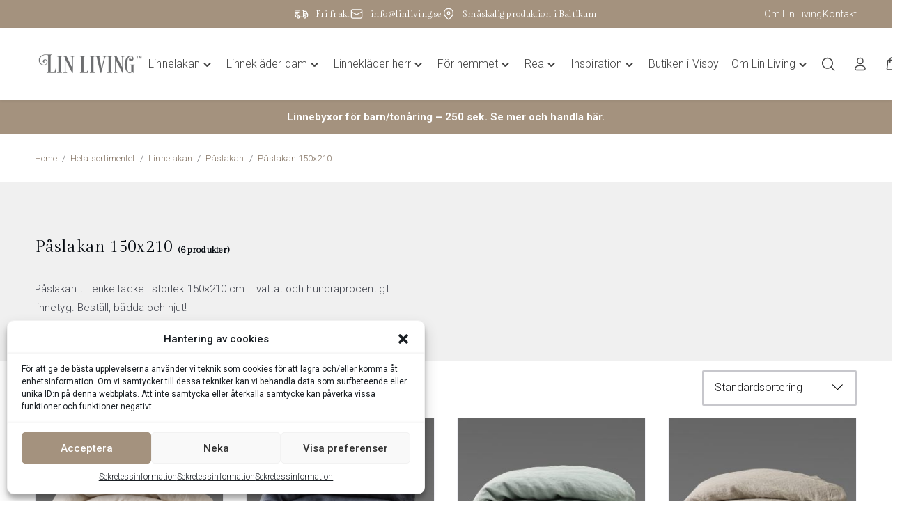

--- FILE ---
content_type: text/html; charset=UTF-8
request_url: https://linliving.se/kategori/linnelakan/paslakan/paslakan-150x210/
body_size: 68856
content:
<!DOCTYPE html>
<html lang="sv-SE">
<head>
	<meta charset="UTF-8">
	<meta name="viewport" content="width=device-width, initial-scale=1">
	<link rel="profile" href="http://gmpg.org/xfn/11">
	<link rel="pingback" href="https://linliving.se/xmlrpc.php">
	<meta name='robots' content='index, follow, max-image-preview:large, max-snippet:-1, max-video-preview:-1' />
	<style>img:is([sizes="auto" i], [sizes^="auto," i]) { contain-intrinsic-size: 3000px 1500px }</style>
	
<link rel='preconnect' href='www.gstatic.com' >
<link rel='preconnect' href='www.googletagmanager.com' >
<link rel='preconnect' href='https://script.hotjar.com' >

<!-- Google Tag Manager for WordPress by gtm4wp.com -->
<script data-cfasync="false" data-pagespeed-no-defer>
	var gtm4wp_datalayer_name = "dataLayer";
	var dataLayer = dataLayer || [];
	const gtm4wp_use_sku_instead = false;
	const gtm4wp_currency = 'SEK';
	const gtm4wp_product_per_impression = 10;
	const gtm4wp_clear_ecommerce = false;
</script>
<!-- End Google Tag Manager for WordPress by gtm4wp.com -->
	<!-- This site is optimized with the Yoast SEO Premium plugin v26.6 (Yoast SEO v26.6) - https://yoast.com/wordpress/plugins/seo/ -->
	<title>Påslakan 150x210 - Lin Living</title><link rel="preload" href="https://linliving.se/wp-content/uploads/2024/04/lin-living-copy-1-1024x345.jpg" as="image" imagesrcset="https://linliving.se/wp-content/uploads/2024/04/lin-living-copy-1-1024x345.jpg 1024w, https://linliving.se/wp-content/uploads/2024/04/lin-living-copy-1-300x101.jpg 300w, https://linliving.se/wp-content/uploads/2024/04/lin-living-copy-1-768x259.jpg 768w, https://linliving.se/wp-content/uploads/2024/04/lin-living-copy-1-1536x517.jpg 1536w, https://linliving.se/wp-content/uploads/2024/04/lin-living-copy-1-2048x689.jpg 2048w, https://linliving.se/wp-content/uploads/2024/04/lin-living-copy-1-266x90.jpg 266w, https://linliving.se/wp-content/uploads/2024/04/lin-living-copy-1-800x269.jpg 800w" imagesizes="(max-width: 1024px) 100vw, 1024px" fetchpriority="high"><style id="perfmatters-used-css">#sb_instagram{-webkit-box-sizing:border-box;-moz-box-sizing:border-box;box-sizing:border-box;margin:0 auto;padding:0;width:100%;}#sb_instagram:after{clear:both;content:"";display:table;}#sb_instagram #sbi_images,#sb_instagram.sbi_fixed_height{-webkit-box-sizing:border-box;-moz-box-sizing:border-box;box-sizing:border-box;}#sb_instagram a{border-bottom:0 !important;}#sb_instagram #sbi_images .sbi_item{zoom:1;-webkit-box-sizing:border-box;-moz-box-sizing:border-box;box-sizing:border-box;display:-moz-inline-stack;display:inline-block;margin:0 !important;max-height:1000px;opacity:1;overflow:hidden;text-decoration:none;-webkit-transition:all .5s ease;-moz-transition:all .5s ease;-o-transition:all .5s ease;-ms-transition:all .5s ease;transition:all .5s ease;vertical-align:top;}#sb_instagram #sbi_images .sbi_item.sbi_transition{max-height:0;opacity:0;}#sb_instagram #sbi_images .sbi_item,#sb_instagram.sbi_carousel_2_row #sbi_images.sbi_carousel .sbi_item{width:100%;}.sbi-theme:not(.sbi-default_theme) #sb_instagram #sbi_images,.sbi-theme:not(.sbi-default_theme)#sb_instagram #sbi_images{display:grid;padding:20px 0;}#sb_instagram #sbi_images{display:grid;padding:12px 0;}#sb_instagram.sbi_col_4 #sbi_images{grid-template-columns:repeat(4,1fr);}.sbi-screenreader{display:block !important;height:0 !important;line-height:0 !important;overflow:hidden;text-align:left !important;text-indent:-9999px !important;width:0 !important;}#sb_instagram .sbi_photo_wrap{position:relative;}#sb_instagram .sbi_photo{display:block;text-decoration:none;}#sb_instagram .sbi_photo img{border-radius:inherit;height:auto;width:100%;}#sb_instagram #sbi_images img{color:#999;display:block;font-size:10px !important;line-height:.9;margin:0 !important;max-width:100% !important;opacity:1 !important;padding:0 !important;}#sb_instagram .sbi_link{background:#333;background:rgba(0,0,0,.6);bottom:0;color:#fff;display:none;font-size:12px;left:0;line-height:1.1;overflow:hidden;padding:0;position:absolute;right:0;text-align:center;top:0;width:100%;z-index:1;}#sb_instagram .sbi_link .sbi_hover_bottom,#sb_instagram .sbi_link .sbi_instagram_link,#sb_instagram .sbi_link .sbi_lightbox_link,#sb_instagram .sbi_link .sbi_playbtn,#sb_instagram .sbi_link .sbi_username a,#sb_instagram .sbi_link .svg-inline--fa.fa-play{filter:alpha(opacity=90);opacity:.9;}#sb_instagram .sbi_link .sbi_instagram_link:hover,#sb_instagram .sbi_link .sbi_lightbox_link:hover,#sb_instagram .sbi_link .sbi_playbtn:hover,#sb_instagram .sbi_link .sbi_username a:hover,#sb_instagram .sbi_link .svg-inline--fa.fa-play:hover{filter:alpha(opacity=100);opacity:1;}#sb_instagram .sbi_link_area{bottom:0;left:0;position:absolute;right:0;top:0;z-index:1;}#sb_instagram .sbi_link a{zoom:1;background:none;color:#ddd;color:hsla(0,0%,100%,.7);line-height:1.1;padding:0;text-decoration:none;vertical-align:top;}#sb_instagram .sbi_link a:active,#sb_instagram .sbi_link a:hover{color:#fff;}#sb_instagram .sbi_link .sbi_instagram_link{bottom:0;font-size:30px;padding:8px;position:absolute;right:2px;z-index:100;}#sb_instagram .sbi_link a:focus,#sb_instagram .sbi_link a:hover{text-decoration:underline;}#sb_instagram .sbi_username{margin:0;top:0;}#sb_instagram .sbi_username a{-webkit-hyphens:auto;-moz-hyphens:auto;hyphens:auto;padding:10px 10px 0;position:relative;-ms-word-break:break-all;word-break:break-all;word-break:break-word;z-index:2;}#sb_instagram .sbi_hover_bottom{bottom:10px;line-height:1;z-index:2;}#sb_instagram .sbi_hover_bottom p{margin:0;padding:0;}#sb_instagram .sbi_date,#sb_instagram .sbi_location{display:inline-block;margin:3px 0;padding:0 5px;}#sb_instagram .sbi_hover_bottom .fa,#sb_instagram .sbi_hover_bottom svg{margin:0 5px 0 0;}#sb_instagram .sbi_info{color:#666;display:flex;flex-direction:column;text-align:center;text-decoration:none;width:100%;}[data-boxshadow=true] .sbi_inner_wrap{box-shadow:0 4px 5px 0 rgba(0,0,0,.05);-moz-box-shadow:0 4px 5px 0 rgba(0,0,0,.05);-webkit-box-shadow:0 4px 5px 0 rgba(0,0,0,.05);}#sb_instagram .sbi_info p{-webkit-box-sizing:border-box;-moz-box-sizing:border-box;box-sizing:border-box;clear:both;line-height:1.2;margin:0 !important;width:100%;}#sb_instagram .sbi_inner_wrap{padding:0;}#sb_instagram .svg-inline--fa.fa-play,.sbi_playbtn{display:none !important;}#sb_instagram .sbi_carousel_vid_first .svg-inline--fa.fa-play,#sb_instagram .sbi_type_video .svg-inline--fa.fa-play,.sbi_carousel_vid_first .sbi_playbtn,.sbi_type_carousel .fa-clone,.sbi_type_video .sbi_playbtn{color:#fff;color:hsla(0,0%,100%,.9);display:block !important;font-size:48px;font-style:normal !important;padding:0;position:absolute;text-shadow:0 0 8px rgba(0,0,0,.8);z-index:1;}.sbi_carousel_vid_first .sbi_playbtn,.sbi_link .svg-inline--fa.fa-play,.sbi_type_video .sbi_playbtn{left:50%;margin-left:-19px;margin-top:-24px;top:50%;}#sb_instagram .sbi_type_carousel .fa-clone{font-size:24px;right:12px;text-shadow:0 0 8px rgba(0,0,0,.3);top:12px;}#sb_instagram .sbi_type_video .svg-inline--fa.fa-play,.sbi_carousel_vid_first .svg-inline--fa.fa-play,.sbi_type_carousel svg.fa-clone{-webkit-filter:drop-shadow(0 0 2px rgba(0,0,0,.4));filter:drop-shadow(0 0 2px rgba(0,0,0,.4));}#sb_instagram .sbi_carousel_vid_first .sbi_link .sbi_playbtn,#sb_instagram .sbi_type_video .sbi_link .sbi_playbtn{text-shadow:none;}@media (max-width:640px){#sb_instagram.sbi_col_3.sbi_mob_col_auto #sbi_images,#sb_instagram.sbi_col_4.sbi_mob_col_auto #sbi_images,#sb_instagram.sbi_col_5.sbi_mob_col_auto #sbi_images,#sb_instagram.sbi_col_6.sbi_mob_col_auto #sbi_images{grid-template-columns:repeat(2,1fr);}#sb_instagram.sbi_width_resp{width:100% !important;}#sb_instagram.sbi_tab_col_2 #sbi_images{grid-template-columns:repeat(2,1fr);}}@media (max-width:480px){#sb_instagram.sbi_col_10.sbi_mob_col_auto #sbi_images,#sb_instagram.sbi_col_3.sbi_mob_col_auto #sbi_images,#sb_instagram.sbi_col_4.sbi_mob_col_auto #sbi_images,#sb_instagram.sbi_col_5.sbi_mob_col_auto #sbi_images,#sb_instagram.sbi_col_6.sbi_mob_col_auto #sbi_images,#sb_instagram.sbi_col_7.sbi_mob_col_auto #sbi_images,#sb_instagram.sbi_col_8.sbi_mob_col_auto #sbi_images,#sb_instagram.sbi_col_9.sbi_mob_col_auto #sbi_images,#sb_instagram.sbi_mob_col_1 #sbi_images{grid-template-columns:1fr;}}body:after{content:url("https://linliving.se/wp-content/plugins/instagram-feed-pro/css/../img/sbi-sprite.png");display:none;}@-webkit-keyframes sbi-sk-scaleout{0%{-webkit-transform:scale(0);}to{opacity:0;-webkit-transform:scale(1);}}@keyframes sbi-sk-scaleout{0%{-webkit-transform:scale(0);-ms-transform:scale(0);transform:scale(0);}to{opacity:0;-webkit-transform:scale(1);-ms-transform:scale(1);transform:scale(1);}}@-webkit-keyframes fa-spin{0%{-webkit-transform:rotate(0deg);transform:rotate(0deg);}to{-webkit-transform:rotate(359deg);transform:rotate(359deg);}}@keyframes fa-spin{0%{-webkit-transform:rotate(0deg);transform:rotate(0deg);}to{-webkit-transform:rotate(359deg);transform:rotate(359deg);}}#sb_instagram #sbi_load{clear:both;float:left;text-align:center;width:100%;}#sb_instagram #sbi_load{opacity:1;transition:all .5s ease-in;}#sb_instagram svg:not(:root).svg-inline--fa,#sbi_lightbox svg:not(:root).svg-inline--fa{box-sizing:unset;overflow:visible;width:1em;}#sb_instagram .svg-inline--fa.fa-w-16,#sbi_lightbox .svg-inline--fa.fa-w-16{width:1em;}#sb_instagram .svg-inline--fa,#sbi_lightbox .svg-inline--fa{display:inline-block;font-size:inherit;height:1em;overflow:visible;vertical-align:-.125em;}#sb_instagram:not(.sbi_small) .sbi_link .svg-inline--fa.fa-instagram{height:20px;width:20px;}.animated{animation-duration:1s;animation-fill-mode:both;}@keyframes fadeOut{0%{opacity:1;}to{opacity:0;}}#sb_instagram .sbi_photo_wrap{border-top-left-radius:inherit;border-top-right-radius:inherit;overflow:hidden;}#sb_instagram .sbi_item:not(.sbi_transition) .sbi_photo{background-repeat:no-repeat;background-size:cover;-webkit-transition:all .5s;-moz-transition:all .5s;-o-transition:all .5s;transition:all .5s;}#sb_instagram:not(.sbi_moderation_mode) .sbi_photo_wrap:hover .sbi_photo{-webkit-transform:scale(1.05);-moz-transform:scale(1.05);-ms-transform:scale(1.05);-o-transform:scale(1.05);transform:scale(1.05);}#sb_instagram .sbi_link{display:block;opacity:0;transition:opacity .6s ease-in-out;-moz-transition:opacity .6s ease-in-out;-webkit-transition:opacity .6s ease-in-out;}#sb_instagram .sbi_photo_wrap:hover .sbi_link{display:block;opacity:1;transition:opacity .2s ease-in-out;-moz-transition:opacity .2s ease-in-out;-webkit-transition:opacity .2s ease-in-out;}#sb_instagram.sbi_moderation_mode .sbi_photo_wrap .sbi_link,.sbi-theme:not(.sbi-default_theme) #sb_instagram .sbi_photo_wrap:hover .svg-inline--fa.fa-play,.sbi-theme:not(.sbi-default_theme)#sb_instagram .sbi_photo_wrap:hover .svg-inline--fa.fa-play{display:none !important;}.sbi-theme.sbi-default_theme #sb_instagram .sbi_username,.sbi-theme.sbi-default_theme#sb_instagram .sbi_username{margin-top:10px;}.sbi-divider,.sbi-style-boxed.sbi-theme:not(.sbi-default_theme) .sbi_item .sbi-divider,div[data-boxshadow=true] .sbi_item .sbi-divider{display:none;}.sbi-theme:not(.sbi-default_theme) .sbi-divider{background:#dcdde1;display:block;height:1px;margin-top:10px;}.sbi-theme:not(.sbi-default_theme,.sbi-overlap).sb_instagram_header.sbi_header_style_boxed .sbi_header_img{border-radius:50%;}.sbi-theme:not(.sbi-default_theme,.sbi-outline)#sb_instagram #sbi_images .sbi-user-info img.sbi-feedtheme-avatar{margin-right:12px !important;}.sbi-theme:not(.sbi-default_theme)#sb_instagram .sbi_info{text-align:left;}.sbi-theme:not(.sbi-default_theme,.sbi-overlap)#sb_instagram.sbi-style-boxed .sbi-user-info{padding:10px 10px 0;}.sbi-theme:not(.sbi-default_theme)#sb_instagram .sbi_hover_top .sbi_username a{color:#fff;font-weight:500;padding:0;}.sbi-theme:not(.sbi-default_theme)#sb_instagram .sbi_hover_top .sbi_username a span{margin-right:-3px;}.sbi-theme:not(.sbi-default_theme) .sbi_link .svg-inline--fa.fa-play,.sbi-theme:not(.sbi-default_theme) .sbi_type_video .sbi_playbtn{left:auto;right:10px;top:15px;width:12px !important;}.sbi-theme:not(.sbi-default_theme,.sbi-overlap)#sb_instagram.sbi_small.sbi-style-boxed .sbi-user-info{padding:8px 8px 0;}.sbi-theme:not(.sbi-default_theme,.sbi-overlap) #sb_instagram.sbi_small #sbi_images .sbi-user-info img.sbi-feedtheme-avatar,.sbi-theme:not(.sbi-default_theme,.sbi-overlap)#sb_instagram.sbi_small #sbi_images .sbi-user-info img.sbi-feedtheme-avatar{height:24px;margin-right:8px !important;width:24px;}:where(.wp-block-button__link){border-radius:9999px;box-shadow:none;padding:calc(.667em + 2px) calc(1.333em + 2px);text-decoration:none;}:root :where(.wp-block-button .wp-block-button__link.is-style-outline),:root :where(.wp-block-button.is-style-outline>.wp-block-button__link){border:2px solid;padding:.667em 1.333em;}:root :where(.wp-block-button .wp-block-button__link.is-style-outline:not(.has-text-color)),:root :where(.wp-block-button.is-style-outline>.wp-block-button__link:not(.has-text-color)){color:currentColor;}:root :where(.wp-block-button .wp-block-button__link.is-style-outline:not(.has-background)),:root :where(.wp-block-button.is-style-outline>.wp-block-button__link:not(.has-background)){background-color:initial;background-image:none;}:where(.wp-block-columns){margin-bottom:1.75em;}:where(.wp-block-columns.has-background){padding:1.25em 2.375em;}:where(.wp-block-post-comments input[type=submit]){border:none;}:where(.wp-block-cover-image:not(.has-text-color)),:where(.wp-block-cover:not(.has-text-color)){color:#fff;}:where(.wp-block-cover-image.is-light:not(.has-text-color)),:where(.wp-block-cover.is-light:not(.has-text-color)){color:#000;}:root :where(.wp-block-cover h1:not(.has-text-color)),:root :where(.wp-block-cover h2:not(.has-text-color)),:root :where(.wp-block-cover h3:not(.has-text-color)),:root :where(.wp-block-cover h4:not(.has-text-color)),:root :where(.wp-block-cover h5:not(.has-text-color)),:root :where(.wp-block-cover h6:not(.has-text-color)),:root :where(.wp-block-cover p:not(.has-text-color)){color:inherit;}:where(.wp-block-file){margin-bottom:1.5em;}:where(.wp-block-file__button){border-radius:2em;display:inline-block;padding:.5em 1em;}:where(.wp-block-file__button):is(a):active,:where(.wp-block-file__button):is(a):focus,:where(.wp-block-file__button):is(a):hover,:where(.wp-block-file__button):is(a):visited{box-shadow:none;color:#fff;opacity:.85;text-decoration:none;}:where(.wp-block-group.wp-block-group-is-layout-constrained){position:relative;}@keyframes show-content-image{0%{visibility:hidden;}99%{visibility:hidden;}to{visibility:visible;}}@keyframes turn-on-visibility{0%{opacity:0;}to{opacity:1;}}@keyframes turn-off-visibility{0%{opacity:1;visibility:visible;}99%{opacity:0;visibility:visible;}to{opacity:0;visibility:hidden;}}@keyframes lightbox-zoom-in{0%{transform:translate(calc(( -100vw + var(--wp--lightbox-scrollbar-width) ) / 2 + var(--wp--lightbox-initial-left-position)),calc(-50vh + var(--wp--lightbox-initial-top-position))) scale(var(--wp--lightbox-scale));}to{transform:translate(-50%,-50%) scale(1);}}@keyframes lightbox-zoom-out{0%{transform:translate(-50%,-50%) scale(1);visibility:visible;}99%{visibility:visible;}to{transform:translate(calc(( -100vw + var(--wp--lightbox-scrollbar-width) ) / 2 + var(--wp--lightbox-initial-left-position)),calc(-50vh + var(--wp--lightbox-initial-top-position))) scale(var(--wp--lightbox-scale));visibility:hidden;}}:where(.wp-block-latest-comments:not([style*=line-height] .wp-block-latest-comments__comment)){line-height:1.1;}:where(.wp-block-latest-comments:not([style*=line-height] .wp-block-latest-comments__comment-excerpt p)){line-height:1.8;}:root :where(.wp-block-latest-posts.is-grid){padding:0;}:root :where(.wp-block-latest-posts.wp-block-latest-posts__list){padding-left:0;}ol,ul{box-sizing:border-box;}:root :where(.wp-block-list.has-background){padding:1.25em 2.375em;}:where(.wp-block-navigation.has-background .wp-block-navigation-item a:not(.wp-element-button)),:where(.wp-block-navigation.has-background .wp-block-navigation-submenu a:not(.wp-element-button)){padding:.5em 1em;}:where(.wp-block-navigation .wp-block-navigation__submenu-container .wp-block-navigation-item a:not(.wp-element-button)),:where(.wp-block-navigation .wp-block-navigation__submenu-container .wp-block-navigation-submenu a:not(.wp-element-button)),:where(.wp-block-navigation .wp-block-navigation__submenu-container .wp-block-navigation-submenu button.wp-block-navigation-item__content),:where(.wp-block-navigation .wp-block-navigation__submenu-container .wp-block-pages-list__item button.wp-block-navigation-item__content){padding:.5em 1em;}@keyframes overlay-menu__fade-in-animation{0%{opacity:0;transform:translateY(.5em);}to{opacity:1;transform:translateY(0);}}:root :where(p.has-background){padding:1.25em 2.375em;}:where(p.has-text-color:not(.has-link-color)) a{color:inherit;}:where(.wp-block-post-comments-form) input:not([type=submit]),:where(.wp-block-post-comments-form) textarea{border:1px solid #949494;font-family:inherit;font-size:1em;}:where(.wp-block-post-comments-form) input:where(:not([type=submit]):not([type=checkbox])),:where(.wp-block-post-comments-form) textarea{padding:calc(.667em + 2px);}:where(.wp-block-post-excerpt){box-sizing:border-box;margin-bottom:var(--wp--style--block-gap);margin-top:var(--wp--style--block-gap);}:where(.wp-block-preformatted.has-background){padding:1.25em 2.375em;}:where(.wp-block-search__button){border:1px solid #ccc;padding:6px 10px;}:where(.wp-block-search__input){font-family:inherit;font-size:inherit;font-style:inherit;font-weight:inherit;letter-spacing:inherit;line-height:inherit;text-transform:inherit;}:where(.wp-block-search__button-inside .wp-block-search__inside-wrapper){border:1px solid #949494;box-sizing:border-box;padding:4px;}:where(.wp-block-search__button-inside .wp-block-search__inside-wrapper) :where(.wp-block-search__button){padding:4px 8px;}:root :where(.wp-block-separator.is-style-dots){height:auto;line-height:1;text-align:center;}:root :where(.wp-block-separator.is-style-dots):before{color:currentColor;content:"···";font-family:serif;font-size:1.5em;letter-spacing:2em;padding-left:2em;}:root :where(.wp-block-site-logo.is-style-rounded){border-radius:9999px;}:root :where(.wp-block-social-links .wp-social-link a){padding:.25em;}:root :where(.wp-block-social-links.is-style-logos-only .wp-social-link a){padding:0;}:root :where(.wp-block-social-links.is-style-pill-shape .wp-social-link a){padding-left:.6666666667em;padding-right:.6666666667em;}:root :where(.wp-block-tag-cloud.is-style-outline){display:flex;flex-wrap:wrap;gap:1ch;}:root :where(.wp-block-tag-cloud.is-style-outline a){border:1px solid;font-size:unset !important;margin-right:0;padding:1ch 2ch;text-decoration:none !important;}:root :where(.wp-block-table-of-contents){box-sizing:border-box;}:where(.wp-block-term-description){box-sizing:border-box;margin-bottom:var(--wp--style--block-gap);margin-top:var(--wp--style--block-gap);}:where(pre.wp-block-verse){font-family:inherit;}:root{--wp--preset--font-size--normal:16px;--wp--preset--font-size--huge:42px;}.screen-reader-text{border:0;clip-path:inset(50%);height:1px;margin:-1px;overflow:hidden;padding:0;position:absolute;width:1px;word-wrap:normal !important;}.screen-reader-text:focus{background-color:#ddd;clip-path:none;color:#444;display:block;font-size:1em;height:auto;left:5px;line-height:normal;padding:15px 23px 14px;text-decoration:none;top:5px;width:auto;z-index:100000;}html :where(.has-border-color){border-style:solid;}html :where([style*=border-top-color]){border-top-style:solid;}html :where([style*=border-right-color]){border-right-style:solid;}html :where([style*=border-bottom-color]){border-bottom-style:solid;}html :where([style*=border-left-color]){border-left-style:solid;}html :where([style*=border-width]){border-style:solid;}html :where([style*=border-top-width]){border-top-style:solid;}html :where([style*=border-right-width]){border-right-style:solid;}html :where([style*=border-bottom-width]){border-bottom-style:solid;}html :where([style*=border-left-width]){border-left-style:solid;}html :where(img[class*=wp-image-]){height:auto;max-width:100%;}:where(figure){margin:0 0 1em;}html :where(.is-position-sticky){--wp-admin--admin-bar--position-offset:var(--wp-admin--admin-bar--height,0px);}@media screen and (max-width:600px){html :where(.is-position-sticky){--wp-admin--admin-bar--position-offset:0px;}}:root{--animate-duration:1s;--animate-delay:1s;--animate-repeat:1;}@-webkit-keyframes bounce{0%,20%,53%,to{-webkit-animation-timing-function:cubic-bezier(.215,.61,.355,1);animation-timing-function:cubic-bezier(.215,.61,.355,1);-webkit-transform:translateZ(0);transform:translateZ(0);}40%,43%{-webkit-animation-timing-function:cubic-bezier(.755,.05,.855,.06);animation-timing-function:cubic-bezier(.755,.05,.855,.06);-webkit-transform:translate3d(0,-30px,0) scaleY(1.1);transform:translate3d(0,-30px,0) scaleY(1.1);}70%{-webkit-animation-timing-function:cubic-bezier(.755,.05,.855,.06);animation-timing-function:cubic-bezier(.755,.05,.855,.06);-webkit-transform:translate3d(0,-15px,0) scaleY(1.05);transform:translate3d(0,-15px,0) scaleY(1.05);}80%{-webkit-transform:translateZ(0) scaleY(.95);transform:translateZ(0) scaleY(.95);-webkit-transition-timing-function:cubic-bezier(.215,.61,.355,1);transition-timing-function:cubic-bezier(.215,.61,.355,1);}90%{-webkit-transform:translate3d(0,-4px,0) scaleY(1.02);transform:translate3d(0,-4px,0) scaleY(1.02);}}@keyframes bounce{0%,20%,53%,to{-webkit-animation-timing-function:cubic-bezier(.215,.61,.355,1);animation-timing-function:cubic-bezier(.215,.61,.355,1);-webkit-transform:translateZ(0);transform:translateZ(0);}40%,43%{-webkit-animation-timing-function:cubic-bezier(.755,.05,.855,.06);animation-timing-function:cubic-bezier(.755,.05,.855,.06);-webkit-transform:translate3d(0,-30px,0) scaleY(1.1);transform:translate3d(0,-30px,0) scaleY(1.1);}70%{-webkit-animation-timing-function:cubic-bezier(.755,.05,.855,.06);animation-timing-function:cubic-bezier(.755,.05,.855,.06);-webkit-transform:translate3d(0,-15px,0) scaleY(1.05);transform:translate3d(0,-15px,0) scaleY(1.05);}80%{-webkit-transform:translateZ(0) scaleY(.95);transform:translateZ(0) scaleY(.95);-webkit-transition-timing-function:cubic-bezier(.215,.61,.355,1);transition-timing-function:cubic-bezier(.215,.61,.355,1);}90%{-webkit-transform:translate3d(0,-4px,0) scaleY(1.02);transform:translate3d(0,-4px,0) scaleY(1.02);}}@-webkit-keyframes flash{0%,50%,to{opacity:1;}25%,75%{opacity:0;}}@keyframes flash{0%,50%,to{opacity:1;}25%,75%{opacity:0;}}@-webkit-keyframes pulse{0%{-webkit-transform:scaleX(1);transform:scaleX(1);}50%{-webkit-transform:scale3d(1.05,1.05,1.05);transform:scale3d(1.05,1.05,1.05);}to{-webkit-transform:scaleX(1);transform:scaleX(1);}}@keyframes pulse{0%{-webkit-transform:scaleX(1);transform:scaleX(1);}50%{-webkit-transform:scale3d(1.05,1.05,1.05);transform:scale3d(1.05,1.05,1.05);}to{-webkit-transform:scaleX(1);transform:scaleX(1);}}@-webkit-keyframes rubberBand{0%{-webkit-transform:scaleX(1);transform:scaleX(1);}30%{-webkit-transform:scale3d(1.25,.75,1);transform:scale3d(1.25,.75,1);}40%{-webkit-transform:scale3d(.75,1.25,1);transform:scale3d(.75,1.25,1);}50%{-webkit-transform:scale3d(1.15,.85,1);transform:scale3d(1.15,.85,1);}65%{-webkit-transform:scale3d(.95,1.05,1);transform:scale3d(.95,1.05,1);}75%{-webkit-transform:scale3d(1.05,.95,1);transform:scale3d(1.05,.95,1);}to{-webkit-transform:scaleX(1);transform:scaleX(1);}}@keyframes rubberBand{0%{-webkit-transform:scaleX(1);transform:scaleX(1);}30%{-webkit-transform:scale3d(1.25,.75,1);transform:scale3d(1.25,.75,1);}40%{-webkit-transform:scale3d(.75,1.25,1);transform:scale3d(.75,1.25,1);}50%{-webkit-transform:scale3d(1.15,.85,1);transform:scale3d(1.15,.85,1);}65%{-webkit-transform:scale3d(.95,1.05,1);transform:scale3d(.95,1.05,1);}75%{-webkit-transform:scale3d(1.05,.95,1);transform:scale3d(1.05,.95,1);}to{-webkit-transform:scaleX(1);transform:scaleX(1);}}@-webkit-keyframes shakeX{0%,to{-webkit-transform:translateZ(0);transform:translateZ(0);}10%,30%,50%,70%,90%{-webkit-transform:translate3d(-10px,0,0);transform:translate3d(-10px,0,0);}20%,40%,60%,80%{-webkit-transform:translate3d(10px,0,0);transform:translate3d(10px,0,0);}}@keyframes shakeX{0%,to{-webkit-transform:translateZ(0);transform:translateZ(0);}10%,30%,50%,70%,90%{-webkit-transform:translate3d(-10px,0,0);transform:translate3d(-10px,0,0);}20%,40%,60%,80%{-webkit-transform:translate3d(10px,0,0);transform:translate3d(10px,0,0);}}@-webkit-keyframes shakeY{0%,to{-webkit-transform:translateZ(0);transform:translateZ(0);}10%,30%,50%,70%,90%{-webkit-transform:translate3d(0,-10px,0);transform:translate3d(0,-10px,0);}20%,40%,60%,80%{-webkit-transform:translate3d(0,10px,0);transform:translate3d(0,10px,0);}}@keyframes shakeY{0%,to{-webkit-transform:translateZ(0);transform:translateZ(0);}10%,30%,50%,70%,90%{-webkit-transform:translate3d(0,-10px,0);transform:translate3d(0,-10px,0);}20%,40%,60%,80%{-webkit-transform:translate3d(0,10px,0);transform:translate3d(0,10px,0);}}@-webkit-keyframes headShake{0%{-webkit-transform:translateX(0);transform:translateX(0);}6.5%{-webkit-transform:translateX(-6px) rotateY(-9deg);transform:translateX(-6px) rotateY(-9deg);}18.5%{-webkit-transform:translateX(5px) rotateY(7deg);transform:translateX(5px) rotateY(7deg);}31.5%{-webkit-transform:translateX(-3px) rotateY(-5deg);transform:translateX(-3px) rotateY(-5deg);}43.5%{-webkit-transform:translateX(2px) rotateY(3deg);transform:translateX(2px) rotateY(3deg);}50%{-webkit-transform:translateX(0);transform:translateX(0);}}@keyframes headShake{0%{-webkit-transform:translateX(0);transform:translateX(0);}6.5%{-webkit-transform:translateX(-6px) rotateY(-9deg);transform:translateX(-6px) rotateY(-9deg);}18.5%{-webkit-transform:translateX(5px) rotateY(7deg);transform:translateX(5px) rotateY(7deg);}31.5%{-webkit-transform:translateX(-3px) rotateY(-5deg);transform:translateX(-3px) rotateY(-5deg);}43.5%{-webkit-transform:translateX(2px) rotateY(3deg);transform:translateX(2px) rotateY(3deg);}50%{-webkit-transform:translateX(0);transform:translateX(0);}}@-webkit-keyframes swing{20%{-webkit-transform:rotate(15deg);transform:rotate(15deg);}40%{-webkit-transform:rotate(-10deg);transform:rotate(-10deg);}60%{-webkit-transform:rotate(5deg);transform:rotate(5deg);}80%{-webkit-transform:rotate(-5deg);transform:rotate(-5deg);}to{-webkit-transform:rotate(0deg);transform:rotate(0deg);}}@keyframes swing{20%{-webkit-transform:rotate(15deg);transform:rotate(15deg);}40%{-webkit-transform:rotate(-10deg);transform:rotate(-10deg);}60%{-webkit-transform:rotate(5deg);transform:rotate(5deg);}80%{-webkit-transform:rotate(-5deg);transform:rotate(-5deg);}to{-webkit-transform:rotate(0deg);transform:rotate(0deg);}}@-webkit-keyframes tada{0%{-webkit-transform:scaleX(1);transform:scaleX(1);}10%,20%{-webkit-transform:scale3d(.9,.9,.9) rotate(-3deg);transform:scale3d(.9,.9,.9) rotate(-3deg);}30%,50%,70%,90%{-webkit-transform:scale3d(1.1,1.1,1.1) rotate(3deg);transform:scale3d(1.1,1.1,1.1) rotate(3deg);}40%,60%,80%{-webkit-transform:scale3d(1.1,1.1,1.1) rotate(-3deg);transform:scale3d(1.1,1.1,1.1) rotate(-3deg);}to{-webkit-transform:scaleX(1);transform:scaleX(1);}}@keyframes tada{0%{-webkit-transform:scaleX(1);transform:scaleX(1);}10%,20%{-webkit-transform:scale3d(.9,.9,.9) rotate(-3deg);transform:scale3d(.9,.9,.9) rotate(-3deg);}30%,50%,70%,90%{-webkit-transform:scale3d(1.1,1.1,1.1) rotate(3deg);transform:scale3d(1.1,1.1,1.1) rotate(3deg);}40%,60%,80%{-webkit-transform:scale3d(1.1,1.1,1.1) rotate(-3deg);transform:scale3d(1.1,1.1,1.1) rotate(-3deg);}to{-webkit-transform:scaleX(1);transform:scaleX(1);}}@-webkit-keyframes wobble{0%{-webkit-transform:translateZ(0);transform:translateZ(0);}15%{-webkit-transform:translate3d(-25%,0,0) rotate(-5deg);transform:translate3d(-25%,0,0) rotate(-5deg);}30%{-webkit-transform:translate3d(20%,0,0) rotate(3deg);transform:translate3d(20%,0,0) rotate(3deg);}45%{-webkit-transform:translate3d(-15%,0,0) rotate(-3deg);transform:translate3d(-15%,0,0) rotate(-3deg);}60%{-webkit-transform:translate3d(10%,0,0) rotate(2deg);transform:translate3d(10%,0,0) rotate(2deg);}75%{-webkit-transform:translate3d(-5%,0,0) rotate(-1deg);transform:translate3d(-5%,0,0) rotate(-1deg);}to{-webkit-transform:translateZ(0);transform:translateZ(0);}}@keyframes wobble{0%{-webkit-transform:translateZ(0);transform:translateZ(0);}15%{-webkit-transform:translate3d(-25%,0,0) rotate(-5deg);transform:translate3d(-25%,0,0) rotate(-5deg);}30%{-webkit-transform:translate3d(20%,0,0) rotate(3deg);transform:translate3d(20%,0,0) rotate(3deg);}45%{-webkit-transform:translate3d(-15%,0,0) rotate(-3deg);transform:translate3d(-15%,0,0) rotate(-3deg);}60%{-webkit-transform:translate3d(10%,0,0) rotate(2deg);transform:translate3d(10%,0,0) rotate(2deg);}75%{-webkit-transform:translate3d(-5%,0,0) rotate(-1deg);transform:translate3d(-5%,0,0) rotate(-1deg);}to{-webkit-transform:translateZ(0);transform:translateZ(0);}}@-webkit-keyframes jello{0%,11.1%,to{-webkit-transform:translateZ(0);transform:translateZ(0);}22.2%{-webkit-transform:skewX(-12.5deg) skewY(-12.5deg);transform:skewX(-12.5deg) skewY(-12.5deg);}33.3%{-webkit-transform:skewX(6.25deg) skewY(6.25deg);transform:skewX(6.25deg) skewY(6.25deg);}44.4%{-webkit-transform:skewX(-3.125deg) skewY(-3.125deg);transform:skewX(-3.125deg) skewY(-3.125deg);}55.5%{-webkit-transform:skewX(1.5625deg) skewY(1.5625deg);transform:skewX(1.5625deg) skewY(1.5625deg);}66.6%{-webkit-transform:skewX(-.78125deg) skewY(-.78125deg);transform:skewX(-.78125deg) skewY(-.78125deg);}77.7%{-webkit-transform:skewX(.390625deg) skewY(.390625deg);transform:skewX(.390625deg) skewY(.390625deg);}88.8%{-webkit-transform:skewX(-.1953125deg) skewY(-.1953125deg);transform:skewX(-.1953125deg) skewY(-.1953125deg);}}@keyframes jello{0%,11.1%,to{-webkit-transform:translateZ(0);transform:translateZ(0);}22.2%{-webkit-transform:skewX(-12.5deg) skewY(-12.5deg);transform:skewX(-12.5deg) skewY(-12.5deg);}33.3%{-webkit-transform:skewX(6.25deg) skewY(6.25deg);transform:skewX(6.25deg) skewY(6.25deg);}44.4%{-webkit-transform:skewX(-3.125deg) skewY(-3.125deg);transform:skewX(-3.125deg) skewY(-3.125deg);}55.5%{-webkit-transform:skewX(1.5625deg) skewY(1.5625deg);transform:skewX(1.5625deg) skewY(1.5625deg);}66.6%{-webkit-transform:skewX(-.78125deg) skewY(-.78125deg);transform:skewX(-.78125deg) skewY(-.78125deg);}77.7%{-webkit-transform:skewX(.390625deg) skewY(.390625deg);transform:skewX(.390625deg) skewY(.390625deg);}88.8%{-webkit-transform:skewX(-.1953125deg) skewY(-.1953125deg);transform:skewX(-.1953125deg) skewY(-.1953125deg);}}@-webkit-keyframes heartBeat{0%{-webkit-transform:scale(1);transform:scale(1);}14%{-webkit-transform:scale(1.3);transform:scale(1.3);}28%{-webkit-transform:scale(1);transform:scale(1);}42%{-webkit-transform:scale(1.3);transform:scale(1.3);}70%{-webkit-transform:scale(1);transform:scale(1);}}@keyframes heartBeat{0%{-webkit-transform:scale(1);transform:scale(1);}14%{-webkit-transform:scale(1.3);transform:scale(1.3);}28%{-webkit-transform:scale(1);transform:scale(1);}42%{-webkit-transform:scale(1.3);transform:scale(1.3);}70%{-webkit-transform:scale(1);transform:scale(1);}}@-webkit-keyframes backInDown{0%{opacity:.7;-webkit-transform:translateY(-1200px) scale(.7);transform:translateY(-1200px) scale(.7);}80%{opacity:.7;-webkit-transform:translateY(0) scale(.7);transform:translateY(0) scale(.7);}to{opacity:1;-webkit-transform:scale(1);transform:scale(1);}}@keyframes backInDown{0%{opacity:.7;-webkit-transform:translateY(-1200px) scale(.7);transform:translateY(-1200px) scale(.7);}80%{opacity:.7;-webkit-transform:translateY(0) scale(.7);transform:translateY(0) scale(.7);}to{opacity:1;-webkit-transform:scale(1);transform:scale(1);}}@-webkit-keyframes backInLeft{0%{opacity:.7;-webkit-transform:translateX(-2000px) scale(.7);transform:translateX(-2000px) scale(.7);}80%{opacity:.7;-webkit-transform:translateX(0) scale(.7);transform:translateX(0) scale(.7);}to{opacity:1;-webkit-transform:scale(1);transform:scale(1);}}@keyframes backInLeft{0%{opacity:.7;-webkit-transform:translateX(-2000px) scale(.7);transform:translateX(-2000px) scale(.7);}80%{opacity:.7;-webkit-transform:translateX(0) scale(.7);transform:translateX(0) scale(.7);}to{opacity:1;-webkit-transform:scale(1);transform:scale(1);}}@-webkit-keyframes backInRight{0%{opacity:.7;-webkit-transform:translateX(2000px) scale(.7);transform:translateX(2000px) scale(.7);}80%{opacity:.7;-webkit-transform:translateX(0) scale(.7);transform:translateX(0) scale(.7);}to{opacity:1;-webkit-transform:scale(1);transform:scale(1);}}@keyframes backInRight{0%{opacity:.7;-webkit-transform:translateX(2000px) scale(.7);transform:translateX(2000px) scale(.7);}80%{opacity:.7;-webkit-transform:translateX(0) scale(.7);transform:translateX(0) scale(.7);}to{opacity:1;-webkit-transform:scale(1);transform:scale(1);}}@-webkit-keyframes backInUp{0%{opacity:.7;-webkit-transform:translateY(1200px) scale(.7);transform:translateY(1200px) scale(.7);}80%{opacity:.7;-webkit-transform:translateY(0) scale(.7);transform:translateY(0) scale(.7);}to{opacity:1;-webkit-transform:scale(1);transform:scale(1);}}@keyframes backInUp{0%{opacity:.7;-webkit-transform:translateY(1200px) scale(.7);transform:translateY(1200px) scale(.7);}80%{opacity:.7;-webkit-transform:translateY(0) scale(.7);transform:translateY(0) scale(.7);}to{opacity:1;-webkit-transform:scale(1);transform:scale(1);}}@-webkit-keyframes backOutDown{0%{opacity:1;-webkit-transform:scale(1);transform:scale(1);}20%{opacity:.7;-webkit-transform:translateY(0) scale(.7);transform:translateY(0) scale(.7);}to{opacity:.7;-webkit-transform:translateY(700px) scale(.7);transform:translateY(700px) scale(.7);}}@keyframes backOutDown{0%{opacity:1;-webkit-transform:scale(1);transform:scale(1);}20%{opacity:.7;-webkit-transform:translateY(0) scale(.7);transform:translateY(0) scale(.7);}to{opacity:.7;-webkit-transform:translateY(700px) scale(.7);transform:translateY(700px) scale(.7);}}@-webkit-keyframes backOutLeft{0%{opacity:1;-webkit-transform:scale(1);transform:scale(1);}20%{opacity:.7;-webkit-transform:translateX(0) scale(.7);transform:translateX(0) scale(.7);}to{opacity:.7;-webkit-transform:translateX(-2000px) scale(.7);transform:translateX(-2000px) scale(.7);}}@keyframes backOutLeft{0%{opacity:1;-webkit-transform:scale(1);transform:scale(1);}20%{opacity:.7;-webkit-transform:translateX(0) scale(.7);transform:translateX(0) scale(.7);}to{opacity:.7;-webkit-transform:translateX(-2000px) scale(.7);transform:translateX(-2000px) scale(.7);}}@-webkit-keyframes backOutRight{0%{opacity:1;-webkit-transform:scale(1);transform:scale(1);}20%{opacity:.7;-webkit-transform:translateX(0) scale(.7);transform:translateX(0) scale(.7);}to{opacity:.7;-webkit-transform:translateX(2000px) scale(.7);transform:translateX(2000px) scale(.7);}}@keyframes backOutRight{0%{opacity:1;-webkit-transform:scale(1);transform:scale(1);}20%{opacity:.7;-webkit-transform:translateX(0) scale(.7);transform:translateX(0) scale(.7);}to{opacity:.7;-webkit-transform:translateX(2000px) scale(.7);transform:translateX(2000px) scale(.7);}}@-webkit-keyframes backOutUp{0%{opacity:1;-webkit-transform:scale(1);transform:scale(1);}20%{opacity:.7;-webkit-transform:translateY(0) scale(.7);transform:translateY(0) scale(.7);}to{opacity:.7;-webkit-transform:translateY(-700px) scale(.7);transform:translateY(-700px) scale(.7);}}@keyframes backOutUp{0%{opacity:1;-webkit-transform:scale(1);transform:scale(1);}20%{opacity:.7;-webkit-transform:translateY(0) scale(.7);transform:translateY(0) scale(.7);}to{opacity:.7;-webkit-transform:translateY(-700px) scale(.7);transform:translateY(-700px) scale(.7);}}@-webkit-keyframes bounceIn{0%,20%,40%,60%,80%,to{-webkit-animation-timing-function:cubic-bezier(.215,.61,.355,1);animation-timing-function:cubic-bezier(.215,.61,.355,1);}0%{opacity:0;-webkit-transform:scale3d(.3,.3,.3);transform:scale3d(.3,.3,.3);}20%{-webkit-transform:scale3d(1.1,1.1,1.1);transform:scale3d(1.1,1.1,1.1);}40%{-webkit-transform:scale3d(.9,.9,.9);transform:scale3d(.9,.9,.9);}60%{opacity:1;-webkit-transform:scale3d(1.03,1.03,1.03);transform:scale3d(1.03,1.03,1.03);}80%{-webkit-transform:scale3d(.97,.97,.97);transform:scale3d(.97,.97,.97);}to{opacity:1;-webkit-transform:scaleX(1);transform:scaleX(1);}}@keyframes bounceIn{0%,20%,40%,60%,80%,to{-webkit-animation-timing-function:cubic-bezier(.215,.61,.355,1);animation-timing-function:cubic-bezier(.215,.61,.355,1);}0%{opacity:0;-webkit-transform:scale3d(.3,.3,.3);transform:scale3d(.3,.3,.3);}20%{-webkit-transform:scale3d(1.1,1.1,1.1);transform:scale3d(1.1,1.1,1.1);}40%{-webkit-transform:scale3d(.9,.9,.9);transform:scale3d(.9,.9,.9);}60%{opacity:1;-webkit-transform:scale3d(1.03,1.03,1.03);transform:scale3d(1.03,1.03,1.03);}80%{-webkit-transform:scale3d(.97,.97,.97);transform:scale3d(.97,.97,.97);}to{opacity:1;-webkit-transform:scaleX(1);transform:scaleX(1);}}@-webkit-keyframes bounceInDown{0%,60%,75%,90%,to{-webkit-animation-timing-function:cubic-bezier(.215,.61,.355,1);animation-timing-function:cubic-bezier(.215,.61,.355,1);}0%{opacity:0;-webkit-transform:translate3d(0,-3000px,0) scaleY(3);transform:translate3d(0,-3000px,0) scaleY(3);}60%{opacity:1;-webkit-transform:translate3d(0,25px,0) scaleY(.9);transform:translate3d(0,25px,0) scaleY(.9);}75%{-webkit-transform:translate3d(0,-10px,0) scaleY(.95);transform:translate3d(0,-10px,0) scaleY(.95);}90%{-webkit-transform:translate3d(0,5px,0) scaleY(.985);transform:translate3d(0,5px,0) scaleY(.985);}to{-webkit-transform:translateZ(0);transform:translateZ(0);}}@keyframes bounceInDown{0%,60%,75%,90%,to{-webkit-animation-timing-function:cubic-bezier(.215,.61,.355,1);animation-timing-function:cubic-bezier(.215,.61,.355,1);}0%{opacity:0;-webkit-transform:translate3d(0,-3000px,0) scaleY(3);transform:translate3d(0,-3000px,0) scaleY(3);}60%{opacity:1;-webkit-transform:translate3d(0,25px,0) scaleY(.9);transform:translate3d(0,25px,0) scaleY(.9);}75%{-webkit-transform:translate3d(0,-10px,0) scaleY(.95);transform:translate3d(0,-10px,0) scaleY(.95);}90%{-webkit-transform:translate3d(0,5px,0) scaleY(.985);transform:translate3d(0,5px,0) scaleY(.985);}to{-webkit-transform:translateZ(0);transform:translateZ(0);}}@-webkit-keyframes bounceInLeft{0%,60%,75%,90%,to{-webkit-animation-timing-function:cubic-bezier(.215,.61,.355,1);animation-timing-function:cubic-bezier(.215,.61,.355,1);}0%{opacity:0;-webkit-transform:translate3d(-3000px,0,0) scaleX(3);transform:translate3d(-3000px,0,0) scaleX(3);}60%{opacity:1;-webkit-transform:translate3d(25px,0,0) scaleX(1);transform:translate3d(25px,0,0) scaleX(1);}75%{-webkit-transform:translate3d(-10px,0,0) scaleX(.98);transform:translate3d(-10px,0,0) scaleX(.98);}90%{-webkit-transform:translate3d(5px,0,0) scaleX(.995);transform:translate3d(5px,0,0) scaleX(.995);}to{-webkit-transform:translateZ(0);transform:translateZ(0);}}@keyframes bounceInLeft{0%,60%,75%,90%,to{-webkit-animation-timing-function:cubic-bezier(.215,.61,.355,1);animation-timing-function:cubic-bezier(.215,.61,.355,1);}0%{opacity:0;-webkit-transform:translate3d(-3000px,0,0) scaleX(3);transform:translate3d(-3000px,0,0) scaleX(3);}60%{opacity:1;-webkit-transform:translate3d(25px,0,0) scaleX(1);transform:translate3d(25px,0,0) scaleX(1);}75%{-webkit-transform:translate3d(-10px,0,0) scaleX(.98);transform:translate3d(-10px,0,0) scaleX(.98);}90%{-webkit-transform:translate3d(5px,0,0) scaleX(.995);transform:translate3d(5px,0,0) scaleX(.995);}to{-webkit-transform:translateZ(0);transform:translateZ(0);}}@-webkit-keyframes bounceInRight{0%,60%,75%,90%,to{-webkit-animation-timing-function:cubic-bezier(.215,.61,.355,1);animation-timing-function:cubic-bezier(.215,.61,.355,1);}0%{opacity:0;-webkit-transform:translate3d(3000px,0,0) scaleX(3);transform:translate3d(3000px,0,0) scaleX(3);}60%{opacity:1;-webkit-transform:translate3d(-25px,0,0) scaleX(1);transform:translate3d(-25px,0,0) scaleX(1);}75%{-webkit-transform:translate3d(10px,0,0) scaleX(.98);transform:translate3d(10px,0,0) scaleX(.98);}90%{-webkit-transform:translate3d(-5px,0,0) scaleX(.995);transform:translate3d(-5px,0,0) scaleX(.995);}to{-webkit-transform:translateZ(0);transform:translateZ(0);}}@keyframes bounceInRight{0%,60%,75%,90%,to{-webkit-animation-timing-function:cubic-bezier(.215,.61,.355,1);animation-timing-function:cubic-bezier(.215,.61,.355,1);}0%{opacity:0;-webkit-transform:translate3d(3000px,0,0) scaleX(3);transform:translate3d(3000px,0,0) scaleX(3);}60%{opacity:1;-webkit-transform:translate3d(-25px,0,0) scaleX(1);transform:translate3d(-25px,0,0) scaleX(1);}75%{-webkit-transform:translate3d(10px,0,0) scaleX(.98);transform:translate3d(10px,0,0) scaleX(.98);}90%{-webkit-transform:translate3d(-5px,0,0) scaleX(.995);transform:translate3d(-5px,0,0) scaleX(.995);}to{-webkit-transform:translateZ(0);transform:translateZ(0);}}@-webkit-keyframes bounceInUp{0%,60%,75%,90%,to{-webkit-animation-timing-function:cubic-bezier(.215,.61,.355,1);animation-timing-function:cubic-bezier(.215,.61,.355,1);}0%{opacity:0;-webkit-transform:translate3d(0,3000px,0) scaleY(5);transform:translate3d(0,3000px,0) scaleY(5);}60%{opacity:1;-webkit-transform:translate3d(0,-20px,0) scaleY(.9);transform:translate3d(0,-20px,0) scaleY(.9);}75%{-webkit-transform:translate3d(0,10px,0) scaleY(.95);transform:translate3d(0,10px,0) scaleY(.95);}90%{-webkit-transform:translate3d(0,-5px,0) scaleY(.985);transform:translate3d(0,-5px,0) scaleY(.985);}to{-webkit-transform:translateZ(0);transform:translateZ(0);}}@keyframes bounceInUp{0%,60%,75%,90%,to{-webkit-animation-timing-function:cubic-bezier(.215,.61,.355,1);animation-timing-function:cubic-bezier(.215,.61,.355,1);}0%{opacity:0;-webkit-transform:translate3d(0,3000px,0) scaleY(5);transform:translate3d(0,3000px,0) scaleY(5);}60%{opacity:1;-webkit-transform:translate3d(0,-20px,0) scaleY(.9);transform:translate3d(0,-20px,0) scaleY(.9);}75%{-webkit-transform:translate3d(0,10px,0) scaleY(.95);transform:translate3d(0,10px,0) scaleY(.95);}90%{-webkit-transform:translate3d(0,-5px,0) scaleY(.985);transform:translate3d(0,-5px,0) scaleY(.985);}to{-webkit-transform:translateZ(0);transform:translateZ(0);}}@-webkit-keyframes bounceOut{20%{-webkit-transform:scale3d(.9,.9,.9);transform:scale3d(.9,.9,.9);}50%,55%{opacity:1;-webkit-transform:scale3d(1.1,1.1,1.1);transform:scale3d(1.1,1.1,1.1);}to{opacity:0;-webkit-transform:scale3d(.3,.3,.3);transform:scale3d(.3,.3,.3);}}@keyframes bounceOut{20%{-webkit-transform:scale3d(.9,.9,.9);transform:scale3d(.9,.9,.9);}50%,55%{opacity:1;-webkit-transform:scale3d(1.1,1.1,1.1);transform:scale3d(1.1,1.1,1.1);}to{opacity:0;-webkit-transform:scale3d(.3,.3,.3);transform:scale3d(.3,.3,.3);}}@-webkit-keyframes bounceOutDown{20%{-webkit-transform:translate3d(0,10px,0) scaleY(.985);transform:translate3d(0,10px,0) scaleY(.985);}40%,45%{opacity:1;-webkit-transform:translate3d(0,-20px,0) scaleY(.9);transform:translate3d(0,-20px,0) scaleY(.9);}to{opacity:0;-webkit-transform:translate3d(0,2000px,0) scaleY(3);transform:translate3d(0,2000px,0) scaleY(3);}}@keyframes bounceOutDown{20%{-webkit-transform:translate3d(0,10px,0) scaleY(.985);transform:translate3d(0,10px,0) scaleY(.985);}40%,45%{opacity:1;-webkit-transform:translate3d(0,-20px,0) scaleY(.9);transform:translate3d(0,-20px,0) scaleY(.9);}to{opacity:0;-webkit-transform:translate3d(0,2000px,0) scaleY(3);transform:translate3d(0,2000px,0) scaleY(3);}}@-webkit-keyframes bounceOutLeft{20%{opacity:1;-webkit-transform:translate3d(20px,0,0) scaleX(.9);transform:translate3d(20px,0,0) scaleX(.9);}to{opacity:0;-webkit-transform:translate3d(-2000px,0,0) scaleX(2);transform:translate3d(-2000px,0,0) scaleX(2);}}@keyframes bounceOutLeft{20%{opacity:1;-webkit-transform:translate3d(20px,0,0) scaleX(.9);transform:translate3d(20px,0,0) scaleX(.9);}to{opacity:0;-webkit-transform:translate3d(-2000px,0,0) scaleX(2);transform:translate3d(-2000px,0,0) scaleX(2);}}@-webkit-keyframes bounceOutRight{20%{opacity:1;-webkit-transform:translate3d(-20px,0,0) scaleX(.9);transform:translate3d(-20px,0,0) scaleX(.9);}to{opacity:0;-webkit-transform:translate3d(2000px,0,0) scaleX(2);transform:translate3d(2000px,0,0) scaleX(2);}}@keyframes bounceOutRight{20%{opacity:1;-webkit-transform:translate3d(-20px,0,0) scaleX(.9);transform:translate3d(-20px,0,0) scaleX(.9);}to{opacity:0;-webkit-transform:translate3d(2000px,0,0) scaleX(2);transform:translate3d(2000px,0,0) scaleX(2);}}@-webkit-keyframes bounceOutUp{20%{-webkit-transform:translate3d(0,-10px,0) scaleY(.985);transform:translate3d(0,-10px,0) scaleY(.985);}40%,45%{opacity:1;-webkit-transform:translate3d(0,20px,0) scaleY(.9);transform:translate3d(0,20px,0) scaleY(.9);}to{opacity:0;-webkit-transform:translate3d(0,-2000px,0) scaleY(3);transform:translate3d(0,-2000px,0) scaleY(3);}}@keyframes bounceOutUp{20%{-webkit-transform:translate3d(0,-10px,0) scaleY(.985);transform:translate3d(0,-10px,0) scaleY(.985);}40%,45%{opacity:1;-webkit-transform:translate3d(0,20px,0) scaleY(.9);transform:translate3d(0,20px,0) scaleY(.9);}to{opacity:0;-webkit-transform:translate3d(0,-2000px,0) scaleY(3);transform:translate3d(0,-2000px,0) scaleY(3);}}@-webkit-keyframes fadeIn{0%{opacity:0;}to{opacity:1;}}@keyframes fadeIn{0%{opacity:0;}to{opacity:1;}}@-webkit-keyframes fadeInDown{0%{opacity:0;-webkit-transform:translate3d(0,-100%,0);transform:translate3d(0,-100%,0);}to{opacity:1;-webkit-transform:translateZ(0);transform:translateZ(0);}}@keyframes fadeInDown{0%{opacity:0;-webkit-transform:translate3d(0,-100%,0);transform:translate3d(0,-100%,0);}to{opacity:1;-webkit-transform:translateZ(0);transform:translateZ(0);}}@-webkit-keyframes fadeInDownBig{0%{opacity:0;-webkit-transform:translate3d(0,-2000px,0);transform:translate3d(0,-2000px,0);}to{opacity:1;-webkit-transform:translateZ(0);transform:translateZ(0);}}@keyframes fadeInDownBig{0%{opacity:0;-webkit-transform:translate3d(0,-2000px,0);transform:translate3d(0,-2000px,0);}to{opacity:1;-webkit-transform:translateZ(0);transform:translateZ(0);}}@-webkit-keyframes fadeInLeft{0%{opacity:0;-webkit-transform:translate3d(-100%,0,0);transform:translate3d(-100%,0,0);}to{opacity:1;-webkit-transform:translateZ(0);transform:translateZ(0);}}@keyframes fadeInLeft{0%{opacity:0;-webkit-transform:translate3d(-100%,0,0);transform:translate3d(-100%,0,0);}to{opacity:1;-webkit-transform:translateZ(0);transform:translateZ(0);}}@-webkit-keyframes fadeInLeftBig{0%{opacity:0;-webkit-transform:translate3d(-2000px,0,0);transform:translate3d(-2000px,0,0);}to{opacity:1;-webkit-transform:translateZ(0);transform:translateZ(0);}}@keyframes fadeInLeftBig{0%{opacity:0;-webkit-transform:translate3d(-2000px,0,0);transform:translate3d(-2000px,0,0);}to{opacity:1;-webkit-transform:translateZ(0);transform:translateZ(0);}}@-webkit-keyframes fadeInRight{0%{opacity:0;-webkit-transform:translate3d(100%,0,0);transform:translate3d(100%,0,0);}to{opacity:1;-webkit-transform:translateZ(0);transform:translateZ(0);}}@keyframes fadeInRight{0%{opacity:0;-webkit-transform:translate3d(100%,0,0);transform:translate3d(100%,0,0);}to{opacity:1;-webkit-transform:translateZ(0);transform:translateZ(0);}}@-webkit-keyframes fadeInRightBig{0%{opacity:0;-webkit-transform:translate3d(2000px,0,0);transform:translate3d(2000px,0,0);}to{opacity:1;-webkit-transform:translateZ(0);transform:translateZ(0);}}@keyframes fadeInRightBig{0%{opacity:0;-webkit-transform:translate3d(2000px,0,0);transform:translate3d(2000px,0,0);}to{opacity:1;-webkit-transform:translateZ(0);transform:translateZ(0);}}@-webkit-keyframes fadeInUp{0%{opacity:0;-webkit-transform:translate3d(0,100%,0);transform:translate3d(0,100%,0);}to{opacity:1;-webkit-transform:translateZ(0);transform:translateZ(0);}}@keyframes fadeInUp{0%{opacity:0;-webkit-transform:translate3d(0,100%,0);transform:translate3d(0,100%,0);}to{opacity:1;-webkit-transform:translateZ(0);transform:translateZ(0);}}@-webkit-keyframes fadeInUpBig{0%{opacity:0;-webkit-transform:translate3d(0,2000px,0);transform:translate3d(0,2000px,0);}to{opacity:1;-webkit-transform:translateZ(0);transform:translateZ(0);}}@keyframes fadeInUpBig{0%{opacity:0;-webkit-transform:translate3d(0,2000px,0);transform:translate3d(0,2000px,0);}to{opacity:1;-webkit-transform:translateZ(0);transform:translateZ(0);}}@-webkit-keyframes fadeInTopLeft{0%{opacity:0;-webkit-transform:translate3d(-100%,-100%,0);transform:translate3d(-100%,-100%,0);}to{opacity:1;-webkit-transform:translateZ(0);transform:translateZ(0);}}@keyframes fadeInTopLeft{0%{opacity:0;-webkit-transform:translate3d(-100%,-100%,0);transform:translate3d(-100%,-100%,0);}to{opacity:1;-webkit-transform:translateZ(0);transform:translateZ(0);}}@-webkit-keyframes fadeInTopRight{0%{opacity:0;-webkit-transform:translate3d(100%,-100%,0);transform:translate3d(100%,-100%,0);}to{opacity:1;-webkit-transform:translateZ(0);transform:translateZ(0);}}@keyframes fadeInTopRight{0%{opacity:0;-webkit-transform:translate3d(100%,-100%,0);transform:translate3d(100%,-100%,0);}to{opacity:1;-webkit-transform:translateZ(0);transform:translateZ(0);}}@-webkit-keyframes fadeInBottomLeft{0%{opacity:0;-webkit-transform:translate3d(-100%,100%,0);transform:translate3d(-100%,100%,0);}to{opacity:1;-webkit-transform:translateZ(0);transform:translateZ(0);}}@keyframes fadeInBottomLeft{0%{opacity:0;-webkit-transform:translate3d(-100%,100%,0);transform:translate3d(-100%,100%,0);}to{opacity:1;-webkit-transform:translateZ(0);transform:translateZ(0);}}@-webkit-keyframes fadeInBottomRight{0%{opacity:0;-webkit-transform:translate3d(100%,100%,0);transform:translate3d(100%,100%,0);}to{opacity:1;-webkit-transform:translateZ(0);transform:translateZ(0);}}@keyframes fadeInBottomRight{0%{opacity:0;-webkit-transform:translate3d(100%,100%,0);transform:translate3d(100%,100%,0);}to{opacity:1;-webkit-transform:translateZ(0);transform:translateZ(0);}}@-webkit-keyframes fadeOut{0%{opacity:1;}to{opacity:0;}}@keyframes fadeOut{0%{opacity:1;}to{opacity:0;}}@-webkit-keyframes fadeOutDown{0%{opacity:1;}to{opacity:0;-webkit-transform:translate3d(0,100%,0);transform:translate3d(0,100%,0);}}@keyframes fadeOutDown{0%{opacity:1;}to{opacity:0;-webkit-transform:translate3d(0,100%,0);transform:translate3d(0,100%,0);}}@-webkit-keyframes fadeOutDownBig{0%{opacity:1;}to{opacity:0;-webkit-transform:translate3d(0,2000px,0);transform:translate3d(0,2000px,0);}}@keyframes fadeOutDownBig{0%{opacity:1;}to{opacity:0;-webkit-transform:translate3d(0,2000px,0);transform:translate3d(0,2000px,0);}}@-webkit-keyframes fadeOutLeft{0%{opacity:1;}to{opacity:0;-webkit-transform:translate3d(-100%,0,0);transform:translate3d(-100%,0,0);}}@keyframes fadeOutLeft{0%{opacity:1;}to{opacity:0;-webkit-transform:translate3d(-100%,0,0);transform:translate3d(-100%,0,0);}}@-webkit-keyframes fadeOutLeftBig{0%{opacity:1;}to{opacity:0;-webkit-transform:translate3d(-2000px,0,0);transform:translate3d(-2000px,0,0);}}@keyframes fadeOutLeftBig{0%{opacity:1;}to{opacity:0;-webkit-transform:translate3d(-2000px,0,0);transform:translate3d(-2000px,0,0);}}@-webkit-keyframes fadeOutRight{0%{opacity:1;}to{opacity:0;-webkit-transform:translate3d(100%,0,0);transform:translate3d(100%,0,0);}}@keyframes fadeOutRight{0%{opacity:1;}to{opacity:0;-webkit-transform:translate3d(100%,0,0);transform:translate3d(100%,0,0);}}@-webkit-keyframes fadeOutRightBig{0%{opacity:1;}to{opacity:0;-webkit-transform:translate3d(2000px,0,0);transform:translate3d(2000px,0,0);}}@keyframes fadeOutRightBig{0%{opacity:1;}to{opacity:0;-webkit-transform:translate3d(2000px,0,0);transform:translate3d(2000px,0,0);}}@-webkit-keyframes fadeOutUp{0%{opacity:1;}to{opacity:0;-webkit-transform:translate3d(0,-100%,0);transform:translate3d(0,-100%,0);}}@keyframes fadeOutUp{0%{opacity:1;}to{opacity:0;-webkit-transform:translate3d(0,-100%,0);transform:translate3d(0,-100%,0);}}@-webkit-keyframes fadeOutUpBig{0%{opacity:1;}to{opacity:0;-webkit-transform:translate3d(0,-2000px,0);transform:translate3d(0,-2000px,0);}}@keyframes fadeOutUpBig{0%{opacity:1;}to{opacity:0;-webkit-transform:translate3d(0,-2000px,0);transform:translate3d(0,-2000px,0);}}@-webkit-keyframes fadeOutTopLeft{0%{opacity:1;-webkit-transform:translateZ(0);transform:translateZ(0);}to{opacity:0;-webkit-transform:translate3d(-100%,-100%,0);transform:translate3d(-100%,-100%,0);}}@keyframes fadeOutTopLeft{0%{opacity:1;-webkit-transform:translateZ(0);transform:translateZ(0);}to{opacity:0;-webkit-transform:translate3d(-100%,-100%,0);transform:translate3d(-100%,-100%,0);}}@-webkit-keyframes fadeOutTopRight{0%{opacity:1;-webkit-transform:translateZ(0);transform:translateZ(0);}to{opacity:0;-webkit-transform:translate3d(100%,-100%,0);transform:translate3d(100%,-100%,0);}}@keyframes fadeOutTopRight{0%{opacity:1;-webkit-transform:translateZ(0);transform:translateZ(0);}to{opacity:0;-webkit-transform:translate3d(100%,-100%,0);transform:translate3d(100%,-100%,0);}}@-webkit-keyframes fadeOutBottomRight{0%{opacity:1;-webkit-transform:translateZ(0);transform:translateZ(0);}to{opacity:0;-webkit-transform:translate3d(100%,100%,0);transform:translate3d(100%,100%,0);}}@keyframes fadeOutBottomRight{0%{opacity:1;-webkit-transform:translateZ(0);transform:translateZ(0);}to{opacity:0;-webkit-transform:translate3d(100%,100%,0);transform:translate3d(100%,100%,0);}}@-webkit-keyframes fadeOutBottomLeft{0%{opacity:1;-webkit-transform:translateZ(0);transform:translateZ(0);}to{opacity:0;-webkit-transform:translate3d(-100%,100%,0);transform:translate3d(-100%,100%,0);}}@keyframes fadeOutBottomLeft{0%{opacity:1;-webkit-transform:translateZ(0);transform:translateZ(0);}to{opacity:0;-webkit-transform:translate3d(-100%,100%,0);transform:translate3d(-100%,100%,0);}}@-webkit-keyframes flip{0%{-webkit-animation-timing-function:ease-out;animation-timing-function:ease-out;-webkit-transform:perspective(400px) scaleX(1) translateZ(0) rotateY(-1turn);transform:perspective(400px) scaleX(1) translateZ(0) rotateY(-1turn);}40%{-webkit-animation-timing-function:ease-out;animation-timing-function:ease-out;-webkit-transform:perspective(400px) scaleX(1) translateZ(150px) rotateY(-190deg);transform:perspective(400px) scaleX(1) translateZ(150px) rotateY(-190deg);}50%{-webkit-animation-timing-function:ease-in;animation-timing-function:ease-in;-webkit-transform:perspective(400px) scaleX(1) translateZ(150px) rotateY(-170deg);transform:perspective(400px) scaleX(1) translateZ(150px) rotateY(-170deg);}80%{-webkit-animation-timing-function:ease-in;animation-timing-function:ease-in;-webkit-transform:perspective(400px) scale3d(.95,.95,.95) translateZ(0) rotateY(0deg);transform:perspective(400px) scale3d(.95,.95,.95) translateZ(0) rotateY(0deg);}to{-webkit-animation-timing-function:ease-in;animation-timing-function:ease-in;-webkit-transform:perspective(400px) scaleX(1) translateZ(0) rotateY(0deg);transform:perspective(400px) scaleX(1) translateZ(0) rotateY(0deg);}}@keyframes flip{0%{-webkit-animation-timing-function:ease-out;animation-timing-function:ease-out;-webkit-transform:perspective(400px) scaleX(1) translateZ(0) rotateY(-1turn);transform:perspective(400px) scaleX(1) translateZ(0) rotateY(-1turn);}40%{-webkit-animation-timing-function:ease-out;animation-timing-function:ease-out;-webkit-transform:perspective(400px) scaleX(1) translateZ(150px) rotateY(-190deg);transform:perspective(400px) scaleX(1) translateZ(150px) rotateY(-190deg);}50%{-webkit-animation-timing-function:ease-in;animation-timing-function:ease-in;-webkit-transform:perspective(400px) scaleX(1) translateZ(150px) rotateY(-170deg);transform:perspective(400px) scaleX(1) translateZ(150px) rotateY(-170deg);}80%{-webkit-animation-timing-function:ease-in;animation-timing-function:ease-in;-webkit-transform:perspective(400px) scale3d(.95,.95,.95) translateZ(0) rotateY(0deg);transform:perspective(400px) scale3d(.95,.95,.95) translateZ(0) rotateY(0deg);}to{-webkit-animation-timing-function:ease-in;animation-timing-function:ease-in;-webkit-transform:perspective(400px) scaleX(1) translateZ(0) rotateY(0deg);transform:perspective(400px) scaleX(1) translateZ(0) rotateY(0deg);}}@-webkit-keyframes flipInX{0%{-webkit-animation-timing-function:ease-in;animation-timing-function:ease-in;opacity:0;-webkit-transform:perspective(400px) rotateX(90deg);transform:perspective(400px) rotateX(90deg);}40%{-webkit-animation-timing-function:ease-in;animation-timing-function:ease-in;-webkit-transform:perspective(400px) rotateX(-20deg);transform:perspective(400px) rotateX(-20deg);}60%{opacity:1;-webkit-transform:perspective(400px) rotateX(10deg);transform:perspective(400px) rotateX(10deg);}80%{-webkit-transform:perspective(400px) rotateX(-5deg);transform:perspective(400px) rotateX(-5deg);}to{-webkit-transform:perspective(400px);transform:perspective(400px);}}@keyframes flipInX{0%{-webkit-animation-timing-function:ease-in;animation-timing-function:ease-in;opacity:0;-webkit-transform:perspective(400px) rotateX(90deg);transform:perspective(400px) rotateX(90deg);}40%{-webkit-animation-timing-function:ease-in;animation-timing-function:ease-in;-webkit-transform:perspective(400px) rotateX(-20deg);transform:perspective(400px) rotateX(-20deg);}60%{opacity:1;-webkit-transform:perspective(400px) rotateX(10deg);transform:perspective(400px) rotateX(10deg);}80%{-webkit-transform:perspective(400px) rotateX(-5deg);transform:perspective(400px) rotateX(-5deg);}to{-webkit-transform:perspective(400px);transform:perspective(400px);}}@-webkit-keyframes flipInY{0%{-webkit-animation-timing-function:ease-in;animation-timing-function:ease-in;opacity:0;-webkit-transform:perspective(400px) rotateY(90deg);transform:perspective(400px) rotateY(90deg);}40%{-webkit-animation-timing-function:ease-in;animation-timing-function:ease-in;-webkit-transform:perspective(400px) rotateY(-20deg);transform:perspective(400px) rotateY(-20deg);}60%{opacity:1;-webkit-transform:perspective(400px) rotateY(10deg);transform:perspective(400px) rotateY(10deg);}80%{-webkit-transform:perspective(400px) rotateY(-5deg);transform:perspective(400px) rotateY(-5deg);}to{-webkit-transform:perspective(400px);transform:perspective(400px);}}@keyframes flipInY{0%{-webkit-animation-timing-function:ease-in;animation-timing-function:ease-in;opacity:0;-webkit-transform:perspective(400px) rotateY(90deg);transform:perspective(400px) rotateY(90deg);}40%{-webkit-animation-timing-function:ease-in;animation-timing-function:ease-in;-webkit-transform:perspective(400px) rotateY(-20deg);transform:perspective(400px) rotateY(-20deg);}60%{opacity:1;-webkit-transform:perspective(400px) rotateY(10deg);transform:perspective(400px) rotateY(10deg);}80%{-webkit-transform:perspective(400px) rotateY(-5deg);transform:perspective(400px) rotateY(-5deg);}to{-webkit-transform:perspective(400px);transform:perspective(400px);}}@-webkit-keyframes flipOutX{0%{-webkit-transform:perspective(400px);transform:perspective(400px);}30%{opacity:1;-webkit-transform:perspective(400px) rotateX(-20deg);transform:perspective(400px) rotateX(-20deg);}to{opacity:0;-webkit-transform:perspective(400px) rotateX(90deg);transform:perspective(400px) rotateX(90deg);}}@keyframes flipOutX{0%{-webkit-transform:perspective(400px);transform:perspective(400px);}30%{opacity:1;-webkit-transform:perspective(400px) rotateX(-20deg);transform:perspective(400px) rotateX(-20deg);}to{opacity:0;-webkit-transform:perspective(400px) rotateX(90deg);transform:perspective(400px) rotateX(90deg);}}@-webkit-keyframes flipOutY{0%{-webkit-transform:perspective(400px);transform:perspective(400px);}30%{opacity:1;-webkit-transform:perspective(400px) rotateY(-15deg);transform:perspective(400px) rotateY(-15deg);}to{opacity:0;-webkit-transform:perspective(400px) rotateY(90deg);transform:perspective(400px) rotateY(90deg);}}@keyframes flipOutY{0%{-webkit-transform:perspective(400px);transform:perspective(400px);}30%{opacity:1;-webkit-transform:perspective(400px) rotateY(-15deg);transform:perspective(400px) rotateY(-15deg);}to{opacity:0;-webkit-transform:perspective(400px) rotateY(90deg);transform:perspective(400px) rotateY(90deg);}}@-webkit-keyframes lightSpeedInRight{0%{opacity:0;-webkit-transform:translate3d(100%,0,0) skewX(-30deg);transform:translate3d(100%,0,0) skewX(-30deg);}60%{opacity:1;-webkit-transform:skewX(20deg);transform:skewX(20deg);}80%{-webkit-transform:skewX(-5deg);transform:skewX(-5deg);}to{-webkit-transform:translateZ(0);transform:translateZ(0);}}@keyframes lightSpeedInRight{0%{opacity:0;-webkit-transform:translate3d(100%,0,0) skewX(-30deg);transform:translate3d(100%,0,0) skewX(-30deg);}60%{opacity:1;-webkit-transform:skewX(20deg);transform:skewX(20deg);}80%{-webkit-transform:skewX(-5deg);transform:skewX(-5deg);}to{-webkit-transform:translateZ(0);transform:translateZ(0);}}@-webkit-keyframes lightSpeedInLeft{0%{opacity:0;-webkit-transform:translate3d(-100%,0,0) skewX(30deg);transform:translate3d(-100%,0,0) skewX(30deg);}60%{opacity:1;-webkit-transform:skewX(-20deg);transform:skewX(-20deg);}80%{-webkit-transform:skewX(5deg);transform:skewX(5deg);}to{-webkit-transform:translateZ(0);transform:translateZ(0);}}@keyframes lightSpeedInLeft{0%{opacity:0;-webkit-transform:translate3d(-100%,0,0) skewX(30deg);transform:translate3d(-100%,0,0) skewX(30deg);}60%{opacity:1;-webkit-transform:skewX(-20deg);transform:skewX(-20deg);}80%{-webkit-transform:skewX(5deg);transform:skewX(5deg);}to{-webkit-transform:translateZ(0);transform:translateZ(0);}}@-webkit-keyframes lightSpeedOutRight{0%{opacity:1;}to{opacity:0;-webkit-transform:translate3d(100%,0,0) skewX(30deg);transform:translate3d(100%,0,0) skewX(30deg);}}@keyframes lightSpeedOutRight{0%{opacity:1;}to{opacity:0;-webkit-transform:translate3d(100%,0,0) skewX(30deg);transform:translate3d(100%,0,0) skewX(30deg);}}@-webkit-keyframes lightSpeedOutLeft{0%{opacity:1;}to{opacity:0;-webkit-transform:translate3d(-100%,0,0) skewX(-30deg);transform:translate3d(-100%,0,0) skewX(-30deg);}}@keyframes lightSpeedOutLeft{0%{opacity:1;}to{opacity:0;-webkit-transform:translate3d(-100%,0,0) skewX(-30deg);transform:translate3d(-100%,0,0) skewX(-30deg);}}@-webkit-keyframes rotateIn{0%{opacity:0;-webkit-transform:rotate(-200deg);transform:rotate(-200deg);}to{opacity:1;-webkit-transform:translateZ(0);transform:translateZ(0);}}@keyframes rotateIn{0%{opacity:0;-webkit-transform:rotate(-200deg);transform:rotate(-200deg);}to{opacity:1;-webkit-transform:translateZ(0);transform:translateZ(0);}}@-webkit-keyframes rotateInDownLeft{0%{opacity:0;-webkit-transform:rotate(-45deg);transform:rotate(-45deg);}to{opacity:1;-webkit-transform:translateZ(0);transform:translateZ(0);}}@keyframes rotateInDownLeft{0%{opacity:0;-webkit-transform:rotate(-45deg);transform:rotate(-45deg);}to{opacity:1;-webkit-transform:translateZ(0);transform:translateZ(0);}}@-webkit-keyframes rotateInDownRight{0%{opacity:0;-webkit-transform:rotate(45deg);transform:rotate(45deg);}to{opacity:1;-webkit-transform:translateZ(0);transform:translateZ(0);}}@keyframes rotateInDownRight{0%{opacity:0;-webkit-transform:rotate(45deg);transform:rotate(45deg);}to{opacity:1;-webkit-transform:translateZ(0);transform:translateZ(0);}}@-webkit-keyframes rotateInUpLeft{0%{opacity:0;-webkit-transform:rotate(45deg);transform:rotate(45deg);}to{opacity:1;-webkit-transform:translateZ(0);transform:translateZ(0);}}@keyframes rotateInUpLeft{0%{opacity:0;-webkit-transform:rotate(45deg);transform:rotate(45deg);}to{opacity:1;-webkit-transform:translateZ(0);transform:translateZ(0);}}@-webkit-keyframes rotateInUpRight{0%{opacity:0;-webkit-transform:rotate(-90deg);transform:rotate(-90deg);}to{opacity:1;-webkit-transform:translateZ(0);transform:translateZ(0);}}@keyframes rotateInUpRight{0%{opacity:0;-webkit-transform:rotate(-90deg);transform:rotate(-90deg);}to{opacity:1;-webkit-transform:translateZ(0);transform:translateZ(0);}}@-webkit-keyframes rotateOut{0%{opacity:1;}to{opacity:0;-webkit-transform:rotate(200deg);transform:rotate(200deg);}}@keyframes rotateOut{0%{opacity:1;}to{opacity:0;-webkit-transform:rotate(200deg);transform:rotate(200deg);}}@-webkit-keyframes rotateOutDownLeft{0%{opacity:1;}to{opacity:0;-webkit-transform:rotate(45deg);transform:rotate(45deg);}}@keyframes rotateOutDownLeft{0%{opacity:1;}to{opacity:0;-webkit-transform:rotate(45deg);transform:rotate(45deg);}}@-webkit-keyframes rotateOutDownRight{0%{opacity:1;}to{opacity:0;-webkit-transform:rotate(-45deg);transform:rotate(-45deg);}}@keyframes rotateOutDownRight{0%{opacity:1;}to{opacity:0;-webkit-transform:rotate(-45deg);transform:rotate(-45deg);}}@-webkit-keyframes rotateOutUpLeft{0%{opacity:1;}to{opacity:0;-webkit-transform:rotate(-45deg);transform:rotate(-45deg);}}@keyframes rotateOutUpLeft{0%{opacity:1;}to{opacity:0;-webkit-transform:rotate(-45deg);transform:rotate(-45deg);}}@-webkit-keyframes rotateOutUpRight{0%{opacity:1;}to{opacity:0;-webkit-transform:rotate(90deg);transform:rotate(90deg);}}@keyframes rotateOutUpRight{0%{opacity:1;}to{opacity:0;-webkit-transform:rotate(90deg);transform:rotate(90deg);}}@-webkit-keyframes hinge{0%{-webkit-animation-timing-function:ease-in-out;animation-timing-function:ease-in-out;}20%,60%{-webkit-animation-timing-function:ease-in-out;animation-timing-function:ease-in-out;-webkit-transform:rotate(80deg);transform:rotate(80deg);}40%,80%{-webkit-animation-timing-function:ease-in-out;animation-timing-function:ease-in-out;opacity:1;-webkit-transform:rotate(60deg);transform:rotate(60deg);}to{opacity:0;-webkit-transform:translate3d(0,700px,0);transform:translate3d(0,700px,0);}}@keyframes hinge{0%{-webkit-animation-timing-function:ease-in-out;animation-timing-function:ease-in-out;}20%,60%{-webkit-animation-timing-function:ease-in-out;animation-timing-function:ease-in-out;-webkit-transform:rotate(80deg);transform:rotate(80deg);}40%,80%{-webkit-animation-timing-function:ease-in-out;animation-timing-function:ease-in-out;opacity:1;-webkit-transform:rotate(60deg);transform:rotate(60deg);}to{opacity:0;-webkit-transform:translate3d(0,700px,0);transform:translate3d(0,700px,0);}}@-webkit-keyframes jackInTheBox{0%{opacity:0;-webkit-transform:scale(.1) rotate(30deg);transform:scale(.1) rotate(30deg);-webkit-transform-origin:center bottom;transform-origin:center bottom;}50%{-webkit-transform:rotate(-10deg);transform:rotate(-10deg);}70%{-webkit-transform:rotate(3deg);transform:rotate(3deg);}to{opacity:1;-webkit-transform:scale(1);transform:scale(1);}}@keyframes jackInTheBox{0%{opacity:0;-webkit-transform:scale(.1) rotate(30deg);transform:scale(.1) rotate(30deg);-webkit-transform-origin:center bottom;transform-origin:center bottom;}50%{-webkit-transform:rotate(-10deg);transform:rotate(-10deg);}70%{-webkit-transform:rotate(3deg);transform:rotate(3deg);}to{opacity:1;-webkit-transform:scale(1);transform:scale(1);}}@-webkit-keyframes rollIn{0%{opacity:0;-webkit-transform:translate3d(-100%,0,0) rotate(-120deg);transform:translate3d(-100%,0,0) rotate(-120deg);}to{opacity:1;-webkit-transform:translateZ(0);transform:translateZ(0);}}@keyframes rollIn{0%{opacity:0;-webkit-transform:translate3d(-100%,0,0) rotate(-120deg);transform:translate3d(-100%,0,0) rotate(-120deg);}to{opacity:1;-webkit-transform:translateZ(0);transform:translateZ(0);}}@-webkit-keyframes rollOut{0%{opacity:1;}to{opacity:0;-webkit-transform:translate3d(100%,0,0) rotate(120deg);transform:translate3d(100%,0,0) rotate(120deg);}}@keyframes rollOut{0%{opacity:1;}to{opacity:0;-webkit-transform:translate3d(100%,0,0) rotate(120deg);transform:translate3d(100%,0,0) rotate(120deg);}}@-webkit-keyframes zoomIn{0%{opacity:0;-webkit-transform:scale3d(.3,.3,.3);transform:scale3d(.3,.3,.3);}50%{opacity:1;}}@keyframes zoomIn{0%{opacity:0;-webkit-transform:scale3d(.3,.3,.3);transform:scale3d(.3,.3,.3);}50%{opacity:1;}}@-webkit-keyframes zoomInDown{0%{-webkit-animation-timing-function:cubic-bezier(.55,.055,.675,.19);animation-timing-function:cubic-bezier(.55,.055,.675,.19);opacity:0;-webkit-transform:scale3d(.1,.1,.1) translate3d(0,-1000px,0);transform:scale3d(.1,.1,.1) translate3d(0,-1000px,0);}60%{-webkit-animation-timing-function:cubic-bezier(.175,.885,.32,1);animation-timing-function:cubic-bezier(.175,.885,.32,1);opacity:1;-webkit-transform:scale3d(.475,.475,.475) translate3d(0,60px,0);transform:scale3d(.475,.475,.475) translate3d(0,60px,0);}}@keyframes zoomInDown{0%{-webkit-animation-timing-function:cubic-bezier(.55,.055,.675,.19);animation-timing-function:cubic-bezier(.55,.055,.675,.19);opacity:0;-webkit-transform:scale3d(.1,.1,.1) translate3d(0,-1000px,0);transform:scale3d(.1,.1,.1) translate3d(0,-1000px,0);}60%{-webkit-animation-timing-function:cubic-bezier(.175,.885,.32,1);animation-timing-function:cubic-bezier(.175,.885,.32,1);opacity:1;-webkit-transform:scale3d(.475,.475,.475) translate3d(0,60px,0);transform:scale3d(.475,.475,.475) translate3d(0,60px,0);}}@-webkit-keyframes zoomInLeft{0%{-webkit-animation-timing-function:cubic-bezier(.55,.055,.675,.19);animation-timing-function:cubic-bezier(.55,.055,.675,.19);opacity:0;-webkit-transform:scale3d(.1,.1,.1) translate3d(-1000px,0,0);transform:scale3d(.1,.1,.1) translate3d(-1000px,0,0);}60%{-webkit-animation-timing-function:cubic-bezier(.175,.885,.32,1);animation-timing-function:cubic-bezier(.175,.885,.32,1);opacity:1;-webkit-transform:scale3d(.475,.475,.475) translate3d(10px,0,0);transform:scale3d(.475,.475,.475) translate3d(10px,0,0);}}@keyframes zoomInLeft{0%{-webkit-animation-timing-function:cubic-bezier(.55,.055,.675,.19);animation-timing-function:cubic-bezier(.55,.055,.675,.19);opacity:0;-webkit-transform:scale3d(.1,.1,.1) translate3d(-1000px,0,0);transform:scale3d(.1,.1,.1) translate3d(-1000px,0,0);}60%{-webkit-animation-timing-function:cubic-bezier(.175,.885,.32,1);animation-timing-function:cubic-bezier(.175,.885,.32,1);opacity:1;-webkit-transform:scale3d(.475,.475,.475) translate3d(10px,0,0);transform:scale3d(.475,.475,.475) translate3d(10px,0,0);}}@-webkit-keyframes zoomInRight{0%{-webkit-animation-timing-function:cubic-bezier(.55,.055,.675,.19);animation-timing-function:cubic-bezier(.55,.055,.675,.19);opacity:0;-webkit-transform:scale3d(.1,.1,.1) translate3d(1000px,0,0);transform:scale3d(.1,.1,.1) translate3d(1000px,0,0);}60%{-webkit-animation-timing-function:cubic-bezier(.175,.885,.32,1);animation-timing-function:cubic-bezier(.175,.885,.32,1);opacity:1;-webkit-transform:scale3d(.475,.475,.475) translate3d(-10px,0,0);transform:scale3d(.475,.475,.475) translate3d(-10px,0,0);}}@keyframes zoomInRight{0%{-webkit-animation-timing-function:cubic-bezier(.55,.055,.675,.19);animation-timing-function:cubic-bezier(.55,.055,.675,.19);opacity:0;-webkit-transform:scale3d(.1,.1,.1) translate3d(1000px,0,0);transform:scale3d(.1,.1,.1) translate3d(1000px,0,0);}60%{-webkit-animation-timing-function:cubic-bezier(.175,.885,.32,1);animation-timing-function:cubic-bezier(.175,.885,.32,1);opacity:1;-webkit-transform:scale3d(.475,.475,.475) translate3d(-10px,0,0);transform:scale3d(.475,.475,.475) translate3d(-10px,0,0);}}@-webkit-keyframes zoomInUp{0%{-webkit-animation-timing-function:cubic-bezier(.55,.055,.675,.19);animation-timing-function:cubic-bezier(.55,.055,.675,.19);opacity:0;-webkit-transform:scale3d(.1,.1,.1) translate3d(0,1000px,0);transform:scale3d(.1,.1,.1) translate3d(0,1000px,0);}60%{-webkit-animation-timing-function:cubic-bezier(.175,.885,.32,1);animation-timing-function:cubic-bezier(.175,.885,.32,1);opacity:1;-webkit-transform:scale3d(.475,.475,.475) translate3d(0,-60px,0);transform:scale3d(.475,.475,.475) translate3d(0,-60px,0);}}@keyframes zoomInUp{0%{-webkit-animation-timing-function:cubic-bezier(.55,.055,.675,.19);animation-timing-function:cubic-bezier(.55,.055,.675,.19);opacity:0;-webkit-transform:scale3d(.1,.1,.1) translate3d(0,1000px,0);transform:scale3d(.1,.1,.1) translate3d(0,1000px,0);}60%{-webkit-animation-timing-function:cubic-bezier(.175,.885,.32,1);animation-timing-function:cubic-bezier(.175,.885,.32,1);opacity:1;-webkit-transform:scale3d(.475,.475,.475) translate3d(0,-60px,0);transform:scale3d(.475,.475,.475) translate3d(0,-60px,0);}}@-webkit-keyframes zoomOut{0%{opacity:1;}50%{opacity:0;-webkit-transform:scale3d(.3,.3,.3);transform:scale3d(.3,.3,.3);}to{opacity:0;}}@keyframes zoomOut{0%{opacity:1;}50%{opacity:0;-webkit-transform:scale3d(.3,.3,.3);transform:scale3d(.3,.3,.3);}to{opacity:0;}}@-webkit-keyframes zoomOutDown{40%{-webkit-animation-timing-function:cubic-bezier(.55,.055,.675,.19);animation-timing-function:cubic-bezier(.55,.055,.675,.19);opacity:1;-webkit-transform:scale3d(.475,.475,.475) translate3d(0,-60px,0);transform:scale3d(.475,.475,.475) translate3d(0,-60px,0);}to{-webkit-animation-timing-function:cubic-bezier(.175,.885,.32,1);animation-timing-function:cubic-bezier(.175,.885,.32,1);opacity:0;-webkit-transform:scale3d(.1,.1,.1) translate3d(0,2000px,0);transform:scale3d(.1,.1,.1) translate3d(0,2000px,0);}}@keyframes zoomOutDown{40%{-webkit-animation-timing-function:cubic-bezier(.55,.055,.675,.19);animation-timing-function:cubic-bezier(.55,.055,.675,.19);opacity:1;-webkit-transform:scale3d(.475,.475,.475) translate3d(0,-60px,0);transform:scale3d(.475,.475,.475) translate3d(0,-60px,0);}to{-webkit-animation-timing-function:cubic-bezier(.175,.885,.32,1);animation-timing-function:cubic-bezier(.175,.885,.32,1);opacity:0;-webkit-transform:scale3d(.1,.1,.1) translate3d(0,2000px,0);transform:scale3d(.1,.1,.1) translate3d(0,2000px,0);}}@-webkit-keyframes zoomOutLeft{40%{opacity:1;-webkit-transform:scale3d(.475,.475,.475) translate3d(42px,0,0);transform:scale3d(.475,.475,.475) translate3d(42px,0,0);}to{opacity:0;-webkit-transform:scale(.1) translate3d(-2000px,0,0);transform:scale(.1) translate3d(-2000px,0,0);}}@keyframes zoomOutLeft{40%{opacity:1;-webkit-transform:scale3d(.475,.475,.475) translate3d(42px,0,0);transform:scale3d(.475,.475,.475) translate3d(42px,0,0);}to{opacity:0;-webkit-transform:scale(.1) translate3d(-2000px,0,0);transform:scale(.1) translate3d(-2000px,0,0);}}@-webkit-keyframes zoomOutRight{40%{opacity:1;-webkit-transform:scale3d(.475,.475,.475) translate3d(-42px,0,0);transform:scale3d(.475,.475,.475) translate3d(-42px,0,0);}to{opacity:0;-webkit-transform:scale(.1) translate3d(2000px,0,0);transform:scale(.1) translate3d(2000px,0,0);}}@keyframes zoomOutRight{40%{opacity:1;-webkit-transform:scale3d(.475,.475,.475) translate3d(-42px,0,0);transform:scale3d(.475,.475,.475) translate3d(-42px,0,0);}to{opacity:0;-webkit-transform:scale(.1) translate3d(2000px,0,0);transform:scale(.1) translate3d(2000px,0,0);}}@-webkit-keyframes zoomOutUp{40%{-webkit-animation-timing-function:cubic-bezier(.55,.055,.675,.19);animation-timing-function:cubic-bezier(.55,.055,.675,.19);opacity:1;-webkit-transform:scale3d(.475,.475,.475) translate3d(0,60px,0);transform:scale3d(.475,.475,.475) translate3d(0,60px,0);}to{-webkit-animation-timing-function:cubic-bezier(.175,.885,.32,1);animation-timing-function:cubic-bezier(.175,.885,.32,1);opacity:0;-webkit-transform:scale3d(.1,.1,.1) translate3d(0,-2000px,0);transform:scale3d(.1,.1,.1) translate3d(0,-2000px,0);}}@keyframes zoomOutUp{40%{-webkit-animation-timing-function:cubic-bezier(.55,.055,.675,.19);animation-timing-function:cubic-bezier(.55,.055,.675,.19);opacity:1;-webkit-transform:scale3d(.475,.475,.475) translate3d(0,60px,0);transform:scale3d(.475,.475,.475) translate3d(0,60px,0);}to{-webkit-animation-timing-function:cubic-bezier(.175,.885,.32,1);animation-timing-function:cubic-bezier(.175,.885,.32,1);opacity:0;-webkit-transform:scale3d(.1,.1,.1) translate3d(0,-2000px,0);transform:scale3d(.1,.1,.1) translate3d(0,-2000px,0);}}@-webkit-keyframes slideInDown{0%{-webkit-transform:translate3d(0,-100%,0);transform:translate3d(0,-100%,0);visibility:visible;}to{-webkit-transform:translateZ(0);transform:translateZ(0);}}@keyframes slideInDown{0%{-webkit-transform:translate3d(0,-100%,0);transform:translate3d(0,-100%,0);visibility:visible;}to{-webkit-transform:translateZ(0);transform:translateZ(0);}}@-webkit-keyframes slideInLeft{0%{-webkit-transform:translate3d(-100%,0,0);transform:translate3d(-100%,0,0);visibility:visible;}to{-webkit-transform:translateZ(0);transform:translateZ(0);}}@keyframes slideInLeft{0%{-webkit-transform:translate3d(-100%,0,0);transform:translate3d(-100%,0,0);visibility:visible;}to{-webkit-transform:translateZ(0);transform:translateZ(0);}}@-webkit-keyframes slideInRight{0%{-webkit-transform:translate3d(100%,0,0);transform:translate3d(100%,0,0);visibility:visible;}to{-webkit-transform:translateZ(0);transform:translateZ(0);}}@keyframes slideInRight{0%{-webkit-transform:translate3d(100%,0,0);transform:translate3d(100%,0,0);visibility:visible;}to{-webkit-transform:translateZ(0);transform:translateZ(0);}}@-webkit-keyframes slideInUp{0%{-webkit-transform:translate3d(0,100%,0);transform:translate3d(0,100%,0);visibility:visible;}to{-webkit-transform:translateZ(0);transform:translateZ(0);}}@keyframes slideInUp{0%{-webkit-transform:translate3d(0,100%,0);transform:translate3d(0,100%,0);visibility:visible;}to{-webkit-transform:translateZ(0);transform:translateZ(0);}}@-webkit-keyframes slideOutDown{0%{-webkit-transform:translateZ(0);transform:translateZ(0);}to{-webkit-transform:translate3d(0,100%,0);transform:translate3d(0,100%,0);visibility:hidden;}}@keyframes slideOutDown{0%{-webkit-transform:translateZ(0);transform:translateZ(0);}to{-webkit-transform:translate3d(0,100%,0);transform:translate3d(0,100%,0);visibility:hidden;}}@-webkit-keyframes slideOutLeft{0%{-webkit-transform:translateZ(0);transform:translateZ(0);}to{-webkit-transform:translate3d(-100%,0,0);transform:translate3d(-100%,0,0);visibility:hidden;}}@keyframes slideOutLeft{0%{-webkit-transform:translateZ(0);transform:translateZ(0);}to{-webkit-transform:translate3d(-100%,0,0);transform:translate3d(-100%,0,0);visibility:hidden;}}@-webkit-keyframes slideOutRight{0%{-webkit-transform:translateZ(0);transform:translateZ(0);}to{-webkit-transform:translate3d(100%,0,0);transform:translate3d(100%,0,0);visibility:hidden;}}@keyframes slideOutRight{0%{-webkit-transform:translateZ(0);transform:translateZ(0);}to{-webkit-transform:translate3d(100%,0,0);transform:translate3d(100%,0,0);visibility:hidden;}}@-webkit-keyframes slideOutUp{0%{-webkit-transform:translateZ(0);transform:translateZ(0);}to{-webkit-transform:translate3d(0,-100%,0);transform:translate3d(0,-100%,0);visibility:hidden;}}@keyframes slideOutUp{0%{-webkit-transform:translateZ(0);transform:translateZ(0);}to{-webkit-transform:translate3d(0,-100%,0);transform:translate3d(0,-100%,0);visibility:hidden;}}:root{--woocommerce:#720eec;--wc-green:#7ad03a;--wc-red:#a00;--wc-orange:#ffba00;--wc-blue:#2ea2cc;--wc-primary:#720eec;--wc-primary-text:#fcfbfe;--wc-secondary:#e9e6ed;--wc-secondary-text:#515151;--wc-highlight:#958e09;--wc-highligh-text:white;--wc-content-bg:#fff;--wc-subtext:#767676;--wc-form-border-color:rgba(32,7,7,.8);--wc-form-border-radius:4px;--wc-form-border-width:1px;}.woocommerce img,.woocommerce-page img{height:auto;max-width:100%;}.woocommerce ul.products,.woocommerce-page ul.products{clear:both;}.woocommerce ul.products::after,.woocommerce ul.products::before,.woocommerce-page ul.products::after,.woocommerce-page ul.products::before{content:" ";display:table;}.woocommerce ul.products::after,.woocommerce-page ul.products::after{clear:both;}.woocommerce ul.products li.product,.woocommerce-page ul.products li.product{float:left;margin:0 3.8% 2.992em 0;padding:0;position:relative;width:22.05%;margin-left:0;}.woocommerce ul.products li.first,.woocommerce-page ul.products li.first{clear:both;}.woocommerce ul.products li.last,.woocommerce-page ul.products li.last{margin-right:0;}.woocommerce .woocommerce-result-count,.woocommerce-page .woocommerce-result-count{float:left;}.woocommerce .woocommerce-ordering,.woocommerce-page .woocommerce-ordering{float:right;}:root{--woocommerce:#720eec;--wc-green:#7ad03a;--wc-red:#a00;--wc-orange:#ffba00;--wc-blue:#2ea2cc;--wc-primary:#720eec;--wc-primary-text:#fcfbfe;--wc-secondary:#e9e6ed;--wc-secondary-text:#515151;--wc-highlight:#958e09;--wc-highligh-text:white;--wc-content-bg:#fff;--wc-subtext:#767676;--wc-form-border-color:rgba(32,7,7,.8);--wc-form-border-radius:4px;--wc-form-border-width:1px;}@keyframes spin{100%{transform:rotate(360deg);}}@font-face{font-family:star;src:url("https://linliving.se/wp-content/plugins/woocommerce/assets/css/../fonts/WooCommerce.woff2") format("woff2"),url("https://linliving.se/wp-content/plugins/woocommerce/assets/css/../fonts/WooCommerce.woff") format("woff"),url("https://linliving.se/wp-content/plugins/woocommerce/assets/css/../fonts/WooCommerce.ttf") format("truetype");font-weight:400;font-style:normal;}@font-face{font-family:WooCommerce;src:url("https://linliving.se/wp-content/plugins/woocommerce/assets/css/../fonts/WooCommerce.woff2") format("woff2"),url("https://linliving.se/wp-content/plugins/woocommerce/assets/css/../fonts/WooCommerce.woff") format("woff"),url("https://linliving.se/wp-content/plugins/woocommerce/assets/css/../fonts/WooCommerce.ttf") format("truetype");font-weight:400;font-style:normal;}.screen-reader-text{clip:rect(1px,1px,1px,1px);height:1px;overflow:hidden;position:absolute !important;width:1px;word-wrap:normal !important;}.woocommerce div.product{margin-bottom:0;position:relative;}.woocommerce div.product p.price ins,.woocommerce div.product span.price ins{background:inherit;font-weight:700;display:inline-block;}.woocommerce div.product p.price del,.woocommerce div.product span.price del{opacity:.7;display:inline-block;}.woocommerce span.onsale{min-height:3.236em;min-width:3.236em;padding:.202em;font-size:1em;font-weight:700;position:absolute;text-align:center;line-height:3.236;top:-.5em;left:-.5em;margin:0;border-radius:100%;background-color:#958e09;color:#fff;font-size:.857em;z-index:9;}.woocommerce .products ul,.woocommerce ul.products{margin:0 0 1em;padding:0;list-style:none outside;clear:both;}.woocommerce .products ul::after,.woocommerce .products ul::before,.woocommerce ul.products::after,.woocommerce ul.products::before{content:" ";display:table;}.woocommerce .products ul::after,.woocommerce ul.products::after{clear:both;}.woocommerce .products ul li,.woocommerce ul.products li{list-style:none outside;}.woocommerce ul.products li.product .onsale{top:0;right:0;left:auto;margin:-.5em -.5em 0 0;}.woocommerce ul.products li.product .woocommerce-loop-category__title,.woocommerce ul.products li.product .woocommerce-loop-product__title,.woocommerce ul.products li.product h3{padding:.5em 0;margin:0;font-size:1em;}.woocommerce ul.products li.product a{text-decoration:none;}.woocommerce ul.products li.product a.woocommerce-loop-product__link{display:block;}.woocommerce ul.products li.product a img{width:100%;height:auto;display:block;margin:0 0 1em;box-shadow:none;}.woocommerce ul.products li.product strong{display:block;}.woocommerce ul.products li.product .price{display:block;font-weight:400;margin-bottom:.5em;font-size:.857em;}.woocommerce ul.products li.product .price del{color:inherit;opacity:.7;display:inline-block;}.woocommerce ul.products li.product .price ins{background:0 0;font-weight:700;display:inline-block;}.woocommerce .woocommerce-result-count{margin:0 0 1em;}.woocommerce .woocommerce-ordering{margin:0 0 1em;}.woocommerce .woocommerce-ordering>label{margin-right:.25rem;}.woocommerce .woocommerce-ordering select{vertical-align:top;}.woocommerce:where(body:not(.woocommerce-uses-block-theme)) div.product p.price,.woocommerce:where(body:not(.woocommerce-uses-block-theme)) div.product span.price{color:#958e09;font-size:1.25em;}.woocommerce:where(body:not(.woocommerce-uses-block-theme)) ul.products li.product .price{color:#958e09;}@keyframes cmplz-fadein{from{opacity:0;}to{opacity:1;}}body:not(.single-product) .container .qala-breadcrumbs-container{padding:0;}.qala-breadcrumbs-container--post-default{position:relative;}.qala-breadcrumbs-container--post-default:after{background:linear-gradient(90deg,hsla(0,0%,100%,0),#fff 75%,#fff);bottom:0;content:"";height:calc(100% - 2px);margin:auto auto auto -50px;pointer-events:none;position:absolute;right:0;top:0;width:3rem;z-index:2;}.qala-breadcrumbs{-ms-overflow-style:none;align-items:center;border-bottom-color:var(--wp--preset--color--base-300);display:flex;list-style-type:none;margin:0;overflow:auto hidden;padding:.375rem 0;scrollbar-width:none;}.qala-breadcrumbs::-webkit-scrollbar{display:none;}.qala-breadcrumbs>li{align-items:center;display:flex;flex-wrap:nowrap;white-space:nowrap;}.qala-breadcrumbs>li:last-child{margin-right:30px;}.qala-breadcrumbs *{margin-bottom:0;margin-top:0;}.qala-breadcrumbs__page{color:var(--wp--preset--color--base-600);display:inline-block;font-size:.8125rem;line-height:1;margin:-.375rem -.5rem;padding:1.125rem .5rem;}.qala-breadcrumbs__page:is(a){cursor:pointer;}.qala-breadcrumbs__page:is(a):visited{color:var(--wp--preset--color--base-600);}.qala-breadcrumbs__page:is(a):visited:hover{color:var(--wp--preset--color--primary-500);}.qala-breadcrumbs__page:is(a):focus,.qala-breadcrumbs__page:is(a):hover{color:var(--wp--preset--color--primary-500);}.qala-breadcrumbs__page:is(span){color:var(--wp--preset--color--base-900);font-weight:600;}.qala-breadcrumbs__page:is(span):focus,.qala-breadcrumbs__page:is(span):hover{color:currentcolor;}.qala-breadcrumbs__separator{color:var(--wp--preset--color--base-600);font-size:.8125rem;padding-left:.4375rem;padding-right:.4375rem;}.qala-breadcrumbs:has(li:nth-child(3)) li:first-of-type *{display:none;}@media (min-width:576px){.qala-breadcrumbs:has(li:nth-child(3)) li:first-of-type *{display:inline-block;}}@keyframes ball-fall{0%{opacity:0;transform:translateY(-145%);}10%{opacity:.5;}20%{opacity:1;transform:translateY(0);}80%{opacity:1;transform:translateY(0);}90%{opacity:.5;}to{opacity:0;transform:translateY(145%);}}[component=qala-minicart]{display:none;}.qala-minicart,.woocommerce .qala-minicart{font-family:inherit;font-size:16px;position:absolute;}.qala-minicart a:not(.add_to_cart_button),.qala-minicart a:not(.add_to_cart_button):visited,.woocommerce .qala-minicart a:not(.add_to_cart_button),.woocommerce .qala-minicart a:not(.add_to_cart_button):visited{text-decoration:none;}.qala-minicart .woocommerce-Price-amount del,.woocommerce .qala-minicart .woocommerce-Price-amount del{padding-left:1rem;}.qala-minicart .qala-minicart-wrapper,.woocommerce .qala-minicart .qala-minicart-wrapper{background-color:var(--qala-minicart-body-background);bottom:0;color:var(--qala-minicart-body-foreground);display:flex;flex-flow:column;max-height:100vh;max-width:100vw;position:fixed;right:0;top:0;transform:translateX(100%);transition:transform .25s ease-out;width:100%;z-index:2000000001;}@media (min-width:768px){.qala-minicart .qala-minicart-wrapper,.woocommerce .qala-minicart .qala-minicart-wrapper{max-width:90vw;width:500px;}}.qala-minicart .qala-minicart-wrapper.qala-minicart-show,.woocommerce .qala-minicart .qala-minicart-wrapper.qala-minicart-show{transform:translateX(0);}.qala-minicart .qala-minicart__footer,.woocommerce .qala-minicart .qala-minicart__footer{background-color:var(--qala-minicart-footer-background);border-top:1px solid #d1d1d6;color:var(--qala-minicart-footer-foreground);justify-self:flex-end;padding:12px 22px;}.qala-minicart .qala-minicart__footer .qala-minicart__caption,.woocommerce .qala-minicart .qala-minicart__footer .qala-minicart__caption{flex-flow:column;padding:0;}.qala-minicart .qala-minicart__footer .aligncenter,.woocommerce .qala-minicart .qala-minicart__footer .aligncenter{margin:auto;}.qala-minicart .qala-minicart__footer .qala_minicart_after_checkout_button,.woocommerce .qala-minicart .qala-minicart__footer .qala_minicart_after_checkout_button{width:100%;}.qala-minicart .qala-minicart__footer .totals,.woocommerce .qala-minicart .qala-minicart__footer .totals{align-items:center;display:flex;justify-content:space-between;padding-bottom:13px;padding-top:0;}.qala-minicart .qala-minicart__footer .totals__label,.woocommerce .qala-minicart .qala-minicart__footer .totals__label{color:inherit;font-size:16px;font-weight:600;letter-spacing:-.01em;line-height:123%;padding-right:.5rem;}.qala-minicart .qala-minicart__footer .totals__amount,.woocommerce .qala-minicart .qala-minicart__footer .totals__amount{display:flex;margin-right:.25rem;}.qala-minicart .qala-minicart__footer .totals__amount .price,.woocommerce .qala-minicart .qala-minicart__footer .totals__amount .price{color:inherit;padding-bottom:0;}.qala-minicart .qala-minicart__footer .totals__amount .price .amount,.woocommerce .qala-minicart .qala-minicart__footer .totals__amount .price .amount{color:inherit;}.qala-minicart .qala-minicart__footer .totals__amount .price bdi,.woocommerce .qala-minicart .qala-minicart__footer .totals__amount .price bdi{color:inherit;font-size:16px;font-weight:400;letter-spacing:.02em;line-height:1.55;text-align:right;}.qala-minicart .qala-minicart__footer .totals__tax-breakdown--align-right,.woocommerce .qala-minicart .qala-minicart__footer .totals__tax-breakdown--align-right{margin-left:auto;text-align:right;}.qala-minicart .qala-minicart__footer .totals__tax-breakdown .price,.woocommerce .qala-minicart .qala-minicart__footer .totals__tax-breakdown .price{display:inline-flex;padding-bottom:0;}.qala-minicart .qala-minicart__footer .totals__tax-breakdown .price bdi,.woocommerce .qala-minicart .qala-minicart__footer .totals__tax-breakdown .price bdi{color:inherit;font-size:16px;font-weight:400;letter-spacing:.02em;line-height:1.55;text-align:right;}.qala-minicart .qala-minicart__footer .totals--is-multiline,.woocommerce .qala-minicart .qala-minicart__footer .totals--is-multiline{flex-wrap:wrap;}.qala-minicart .qala-minicart__footer .totals--is-multiline .caption-row,.woocommerce .qala-minicart .qala-minicart__footer .totals--is-multiline .caption-row{align-items:center;justify-content:flex-start;}.qala-minicart .qala-minicart__footer .totals--is-multiline>.caption-row,.woocommerce .qala-minicart .qala-minicart__footer .totals--is-multiline>.caption-row{flex:100% 0 0;}.qala-minicart .qala-minicart-header,.woocommerce .qala-minicart .qala-minicart-header{background-color:var(--qala-minicart-header-background);color:var(--qala-minicart-header-foreground);justify-self:flex-start;padding:15px 25px;}@media (min-width:768px){.qala-minicart .qala-minicart-header.only-mobile,.woocommerce .qala-minicart .qala-minicart-header.only-mobile{display:none;}}.qala-minicart .heading,.woocommerce .qala-minicart .heading{font-weight:400;position:relative;}.qala-minicart .heading__row,.woocommerce .qala-minicart .heading__row{align-items:center;display:flex;flex-flow:row;justify-content:space-between;}.qala-minicart .heading__label,.woocommerce .qala-minicart .heading__label{font-size:18px;font-weight:700;letter-spacing:-.01em;line-height:1.16;}.qala-minicart .heading__quantity,.woocommerce .qala-minicart .heading__quantity{font-size:.75em;font-weight:300;letter-spacing:.08em;line-height:1.3em;margin-left:.2em;vertical-align:top;}.qala-minicart .heading__close,.woocommerce .qala-minicart .heading__close{position:relative;}.qala-minicart .qala-minicart__list-item-content,.qala-minicart .woocommerce .qala-minicart,.woocommerce .qala-minicart .qala-minicart__list-item-content,.woocommerce .qala-minicart .woocommerce .qala-minicart{display:flex;flex-flow:row;flex-wrap:nowrap;justify-content:space-between;list-style:none;padding-bottom:16px;position:relative;}.qala-minicart .qala-minicart__list-item-content .caption__quantity,.qala-minicart .woocommerce .qala-minicart .caption__quantity,.woocommerce .qala-minicart .qala-minicart__list-item-content .caption__quantity,.woocommerce .qala-minicart .woocommerce .qala-minicart .caption__quantity{justify-content:flex-start;}.qala-minicart .qala-minicart__list-item,.qala-minicart .woocommerce .qala-minicart,.woocommerce .qala-minicart .qala-minicart__list-item,.woocommerce .qala-minicart .woocommerce .qala-minicart{margin-bottom:16px;overflow:hidden;}.qala-minicart .qala-minicart__list-item .stock-warning,.qala-minicart .woocommerce .qala-minicart .stock-warning,.woocommerce .qala-minicart .qala-minicart__list-item .stock-warning,.woocommerce .qala-minicart .woocommerce .qala-minicart .stock-warning{padding:0 1rem;}.qala-minicart .qala-minicart__list-item .qala-minicart-figure,.qala-minicart .woocommerce .qala-minicart .qala-minicart-figure,.woocommerce .qala-minicart .qala-minicart__list-item .qala-minicart-figure,.woocommerce .qala-minicart .woocommerce .qala-minicart .qala-minicart-figure{align-items:center;background:transparent;display:flex;flex:1 1 20%;justify-content:center;margin:0;text-align:center;}.qala-minicart .qala-minicart__list-item .qala-minicart-figure img,.qala-minicart .woocommerce .qala-minicart .qala-minicart-figure img,.woocommerce .qala-minicart .qala-minicart__list-item .qala-minicart-figure img,.woocommerce .qala-minicart .woocommerce .qala-minicart .qala-minicart-figure img{height:auto;width:auto;}.qala-minicart .qala-minicart__list-item .qala-minicart-figure .attachment-woocommerce_thumbnail,.qala-minicart .woocommerce .qala-minicart .qala-minicart-figure .attachment-woocommerce_thumbnail,.woocommerce .qala-minicart .qala-minicart__list-item .qala-minicart-figure .attachment-woocommerce_thumbnail,.woocommerce .qala-minicart .woocommerce .qala-minicart .qala-minicart-figure .attachment-woocommerce_thumbnail{height:auto;margin:0;width:100%;}.qala-minicart .qala-minicart__list-item:not(.is-existing),.qala-minicart .woocommerce .qala-minicart:not(.is-existing),.woocommerce .qala-minicart .qala-minicart__list-item:not(.is-existing),.woocommerce .qala-minicart .woocommerce .qala-minicart:not(.is-existing){opacity:0;transition:height .3s ease-in-out .3s;transition:opacity .3s ease-in-out .3s;transition:border-color .3s ease-in-out .3s;}.qala-minicart .qala-minicart__list-item.is-existing,.qala-minicart .woocommerce .qala-minicart.is-existing,.woocommerce .qala-minicart .qala-minicart__list-item.is-existing,.woocommerce .qala-minicart .woocommerce .qala-minicart.is-existing{border-bottom:1px solid #e4e4e7;}.qala-minicart .qala-minicart__list-item.is-loading,.qala-minicart .woocommerce .qala-minicart.is-loading,.woocommerce .qala-minicart .qala-minicart__list-item.is-loading,.woocommerce .qala-minicart .woocommerce .qala-minicart.is-loading{overflow:hidden;}.qala-minicart .qala-minicart__list-item.is-added,.qala-minicart .woocommerce .qala-minicart.is-added,.woocommerce .qala-minicart .qala-minicart__list-item.is-added,.woocommerce .qala-minicart .woocommerce .qala-minicart.is-added{border-bottom:1px solid #e4e4e7;opacity:1;}.qala-minicart .qala-minicart__list-item.has-bundle-children,.qala-minicart .woocommerce .qala-minicart.has-bundle-children,.woocommerce .qala-minicart .qala-minicart__list-item.has-bundle-children,.woocommerce .qala-minicart .woocommerce .qala-minicart.has-bundle-children{border-bottom:transparent;}.qala-minicart .qala-minicart__list-item.is-updated,.qala-minicart .woocommerce .qala-minicart.is-updated,.woocommerce .qala-minicart .qala-minicart__list-item.is-updated,.woocommerce .qala-minicart .woocommerce .qala-minicart.is-updated{animation:blinker .4s linear;}.qala-minicart .qala-minicart__list-item.is-removed,.qala-minicart .woocommerce .qala-minicart.is-removed,.woocommerce .qala-minicart .qala-minicart__list-item.is-removed,.woocommerce .qala-minicart .woocommerce .qala-minicart.is-removed{border-color:#fff;opacity:0;transition-duration:.3s;transition-property:height,opacity,border-color;transition-timing-function:ease-in-out;}.qala-minicart .qala-minicart__list-item.is-bundle-child,.qala-minicart .woocommerce .qala-minicart.is-bundle-child,.woocommerce .qala-minicart .qala-minicart__list-item.is-bundle-child,.woocommerce .qala-minicart .woocommerce .qala-minicart.is-bundle-child{padding-left:2rem;}.qala-minicart .qala-minicart__list-item.is-bundle-child:has(+.is-bundle-child),.qala-minicart .woocommerce .qala-minicart.is-bundle-child:has(+.is-bundle-child),.woocommerce .qala-minicart .qala-minicart__list-item.is-bundle-child:has(+.is-bundle-child),.woocommerce .qala-minicart .woocommerce .qala-minicart.is-bundle-child:has(+.is-bundle-child){border-bottom:transparent;}.qala-minicart .qala-minicart__list-item.is-bundle-child:has(+.is-bundle-child) .qala-minicart__list-item-content,.qala-minicart .woocommerce .qala-minicart.is-bundle-child:has(+.is-bundle-child) .qala-minicart__list-item-content,.woocommerce .qala-minicart .qala-minicart__list-item.is-bundle-child:has(+.is-bundle-child) .qala-minicart__list-item-content,.woocommerce .qala-minicart .woocommerce .qala-minicart.is-bundle-child:has(+.is-bundle-child) .qala-minicart__list-item-content{padding-bottom:0;}.qala-minicart .qala-minicart__list-item.is-bundle-child .qala-minicart__caption-col,.qala-minicart .qala-minicart__list-item.is-bundle-child .qala-minicart__caption-col--main,.qala-minicart .woocommerce .qala-minicart.is-bundle-child .qala-minicart__caption-col,.qala-minicart .woocommerce .qala-minicart.is-bundle-child .qala-minicart__caption-col--main,.woocommerce .qala-minicart .qala-minicart__list-item.is-bundle-child .qala-minicart__caption-col,.woocommerce .qala-minicart .qala-minicart__list-item.is-bundle-child .qala-minicart__caption-col--main,.woocommerce .qala-minicart .woocommerce .qala-minicart.is-bundle-child .qala-minicart__caption-col,.woocommerce .qala-minicart .woocommerce .qala-minicart.is-bundle-child .qala-minicart__caption-col--main{justify-content:normal;}.qala-minicart .qala-minicart__list-item.is-bundle-child .price,.qala-minicart .woocommerce .qala-minicart.is-bundle-child .price,.woocommerce .qala-minicart .qala-minicart__list-item.is-bundle-child .price,.woocommerce .qala-minicart .woocommerce .qala-minicart.is-bundle-child .price{padding-bottom:0;}.qala-minicart .qala-minicart__list-item.is-bundle-child .qala-minicart__figure a,.qala-minicart .woocommerce .qala-minicart.is-bundle-child .qala-minicart__figure a,.woocommerce .qala-minicart .qala-minicart__list-item.is-bundle-child .qala-minicart__figure a,.woocommerce .qala-minicart .woocommerce .qala-minicart.is-bundle-child .qala-minicart__figure a{max-height:50px;max-width:50px;-o-object-fit:contain;object-fit:contain;}.qala-minicart .qala-minicart__list-item.is-composite-child,.qala-minicart .woocommerce .qala-minicart.is-composite-child,.woocommerce .qala-minicart .qala-minicart__list-item.is-composite-child,.woocommerce .qala-minicart .woocommerce .qala-minicart.is-composite-child{align-items:center;display:flex;}.qala-minicart .qala-minicart__list-item.is-composite-child:before,.qala-minicart .woocommerce .qala-minicart.is-composite-child:before,.woocommerce .qala-minicart .qala-minicart__list-item.is-composite-child:before,.woocommerce .qala-minicart .woocommerce .qala-minicart.is-composite-child:before{background-image:url("data:image/svg+xml;charset=utf-8,%3Csvg xmlns=\'http://www.w3.org/2000/svg\' width=\'24\' height=\'24\'%3E%3Cpath fill=\'none\' stroke=\'%23000\' stroke-linecap=\'round\' stroke-linejoin=\'round\' stroke-width=\'2\' d=\'m15 10 5 5-5 5\'/%3E%3Cpath d=\'M4 4v7a4 4 0 0 0 4 4h12\' fill=\'none\' stroke=\'%23000\' stroke-linecap=\'round\' stroke-linejoin=\'round\' stroke-width=\'2\'/%3E%3C/svg%3E");background-repeat:no-repeat;background-size:contain;content:"";display:flex;flex-shrink:0;height:24px;margin-bottom:1rem;margin-right:.5rem;opacity:.25;width:24px;}.qala-minicart .qala-minicart__list-item.is-composite-child>div,.qala-minicart .woocommerce .qala-minicart.is-composite-child>div,.woocommerce .qala-minicart .qala-minicart__list-item.is-composite-child>div,.woocommerce .qala-minicart .woocommerce .qala-minicart.is-composite-child>div{flex-grow:1;}.qala-minicart .qala-minicart__list-item.is-composite-child .item__remove,.qala-minicart .qala-minicart__list-item.is-composite-child .quantity-input,.qala-minicart .woocommerce .qala-minicart.is-composite-child .item__remove,.qala-minicart .woocommerce .qala-minicart.is-composite-child .quantity-input,.woocommerce .qala-minicart .qala-minicart__list-item.is-composite-child .item__remove,.woocommerce .qala-minicart .qala-minicart__list-item.is-composite-child .quantity-input,.woocommerce .qala-minicart .woocommerce .qala-minicart.is-composite-child .item__remove,.woocommerce .qala-minicart .woocommerce .qala-minicart.is-composite-child .quantity-input{display:block;}@keyframes blinker{50%{opacity:.3;}}.qala-minicart__overlay,.woocommerce .qala-minicart__overlay{background-color:#000;bottom:0;left:0;opacity:0;overflow:hidden;pointer-events:none;position:fixed;right:0;top:0;transition:opacity .25s ease-in;z-index:99998;}.qala-minicart__overlay.qala-minicart-show,.woocommerce .qala-minicart__overlay.qala-minicart-show{opacity:.75;pointer-events:all;}.qala-minicart .qala-minicart__caption,.woocommerce .qala-minicart .qala-minicart__caption{display:flex;flex:1 1 100%;flex-flow:row nowrap;justify-content:space-between;padding-left:1.25em;position:relative;}.qala-minicart .qala-minicart__caption-col,.woocommerce .qala-minicart .qala-minicart__caption-col{display:flex;flex-flow:column;justify-content:space-between;}.qala-minicart .qala-minicart__caption-col--main,.woocommerce .qala-minicart .qala-minicart__caption-col--main{flex:1 1 auto;padding-right:10px;}.qala-minicart .qala-minicart__caption-col--extra,.woocommerce .qala-minicart .qala-minicart__caption-col--extra{flex:1 1 auto;min-width:-moz-max-content;min-width:max-content;}.qala-minicart .qala-minicart__caption--no-images,.woocommerce .qala-minicart .qala-minicart__caption--no-images{padding-left:0;}.qala-minicart .caption__remove,.woocommerce .qala-minicart .caption__remove{float:right;}.qala-minicart .caption__price,.woocommerce .qala-minicart .caption__price{margin-bottom:12px;}.qala-minicart .caption__price .price,.woocommerce .qala-minicart .caption__price .price{justify-content:flex-end;}.qala-minicart .caption__price .price,.qala-minicart .caption__price .price .amount,.woocommerce .qala-minicart .caption__price .price,.woocommerce .qala-minicart .caption__price .price .amount{color:inherit;}.qala-minicart .caption__price .price .amount bdi,.woocommerce .qala-minicart .caption__price .price .amount bdi{font-size:14px;font-weight:400;letter-spacing:.02em;line-height:1.55;}.qala-minicart .caption__quantity,.woocommerce .qala-minicart .caption__quantity{color:#9e9e9e;font-size:12px;font-weight:400;line-height:1.57;}.qala-minicart .qala-minicart__label,.qala-minicart .woocommerce .qala-minicart,.woocommerce .qala-minicart .qala-minicart__label,.woocommerce .qala-minicart .woocommerce .qala-minicart{color:var(--qala-minicart-label-foreground);font-size:.8rem;font-weight:400;padding-bottom:.5rem;}.qala-minicart .qala-minicart-edit,.woocommerce .qala-minicart .qala-minicart-edit{background-color:transparent;border:0;color:inherit;cursor:pointer;display:inline-flex;font-size:.75rem;font-weight:400;letter-spacing:.25px;line-height:1.29;margin-top:1rem;padding:0;text-decoration:underline !important;text-transform:unset;}.qala-minicart .qala-minicart-remove,.woocommerce .qala-minicart .qala-minicart-remove{background-color:transparent;border:0;color:inherit;cursor:pointer;display:flex;font-size:14px;font-weight:400;letter-spacing:.25px;line-height:1.29;padding:0;text-decoration:underline;text-transform:unset;}.qala-minicart .qala-minicart-footer .woocommerce .qala-minicart,.qala-minicart .qala-minicart__checkout-button,.woocommerce .qala-minicart .qala-minicart-footer .woocommerce .qala-minicart,.woocommerce .qala-minicart .qala-minicart__checkout-button{background-color:var(--qala-minicart-checkout-button-background);color:var(--qala-minicart-checkout-button-foreground);}.qala-minicart .qala-minicart-footer .woocommerce .qala-minicart:hover,.qala-minicart .qala-minicart__checkout-button:hover,.woocommerce .qala-minicart .qala-minicart-footer .woocommerce .qala-minicart:hover,.woocommerce .qala-minicart .qala-minicart__checkout-button:hover{background-color:var(--qala-minicart-checkout-button-hover-background);color:var(--qala-minicart-checkout-button-hover-foreground);}.qala-minicart .qala-minicart-footer .woocommerce .qala-minicart a,.qala-minicart .qala-minicart-footer .woocommerce .qala-minicart a:visited,.qala-minicart .qala-minicart__checkout-button a,.qala-minicart .qala-minicart__checkout-button a:visited,.woocommerce .qala-minicart .qala-minicart-footer .woocommerce .qala-minicart a,.woocommerce .qala-minicart .qala-minicart-footer .woocommerce .qala-minicart a:visited,.woocommerce .qala-minicart .qala-minicart__checkout-button a,.woocommerce .qala-minicart .qala-minicart__checkout-button a:visited{background-color:inherit;border-radius:inherit;color:inherit;display:block;padding:1em;transition:all .3s ease-in-out;}.qala-minicart .qala-minicart-footer .woocommerce .qala-minicart,.qala-minicart .qala-minicart__bestsellers-button,.woocommerce .qala-minicart .qala-minicart-footer .woocommerce .qala-minicart,.woocommerce .qala-minicart .qala-minicart__bestsellers-button{background-color:var(--qala-minicart-secondary-button-background);border-color:var(--qala-minicart-secondary-button-border);color:var(--qala-minicart-secondary-button-foreground);}.qala-minicart .qala-minicart-footer .woocommerce .qala-minicart:hover,.qala-minicart .qala-minicart__bestsellers-button:hover,.woocommerce .qala-minicart .qala-minicart-footer .woocommerce .qala-minicart:hover,.woocommerce .qala-minicart .qala-minicart__bestsellers-button:hover{background-color:var(--qala-minicart-secondary-button-hover-background);border-color:var(--qala-minicart-secondary-button-hover-border);color:var(--qala-minicart-secondary-button-hover-foreground);}.qala-minicart .qala-minicart-footer .woocommerce .qala-minicart a,.qala-minicart .qala-minicart-footer .woocommerce .qala-minicart a:visited,.qala-minicart .qala-minicart__bestsellers-button a,.qala-minicart .qala-minicart__bestsellers-button a:visited,.woocommerce .qala-minicart .qala-minicart-footer .woocommerce .qala-minicart a,.woocommerce .qala-minicart .qala-minicart-footer .woocommerce .qala-minicart a:visited,.woocommerce .qala-minicart .qala-minicart__bestsellers-button a,.woocommerce .qala-minicart .qala-minicart__bestsellers-button a:visited{background-color:inherit;border-color:inherit;border-radius:inherit;color:inherit;display:block;padding:1em;transition:all .3s ease-in-out;}.qala-minicart .qala-minicart-footer .woocommerce .qala-minicart,.qala-minicart .qala-minicart__additional-button,.woocommerce .qala-minicart .qala-minicart-footer .woocommerce .qala-minicart,.woocommerce .qala-minicart .qala-minicart__additional-button{background-color:var(--qala-minicart-secondary-button-background);color:var(--qala-minicart-secondary-button-foreground);}.qala-minicart .qala-minicart-footer .woocommerce .qala-minicart:hover,.qala-minicart .qala-minicart__additional-button:hover,.woocommerce .qala-minicart .qala-minicart-footer .woocommerce .qala-minicart:hover,.woocommerce .qala-minicart .qala-minicart__additional-button:hover{background-color:var(--qala-minicart-secondary-button-hover-background);color:var(--qala-minicart-secondary-button-hover-foreground);}.qala-minicart .qala-minicart-footer .woocommerce .qala-minicart a,.qala-minicart .qala-minicart-footer .woocommerce .qala-minicart a:visited,.qala-minicart .qala-minicart__additional-button a,.qala-minicart .qala-minicart__additional-button a:visited,.woocommerce .qala-minicart .qala-minicart-footer .woocommerce .qala-minicart a,.woocommerce .qala-minicart .qala-minicart-footer .woocommerce .qala-minicart a:visited,.woocommerce .qala-minicart .qala-minicart__additional-button a,.woocommerce .qala-minicart .qala-minicart__additional-button a:visited{background-color:inherit;border-radius:inherit;color:inherit;display:block;padding:1em;transition:all .3s ease-in-out;}.qala-minicart .price,.woocommerce .qala-minicart .price{align-items:flex-end;display:flex;flex-flow:column wrap;font-weight:700;padding-bottom:1rem;}.qala-minicart .price ins,.woocommerce .qala-minicart .price ins{text-decoration:none;}.qala-minicart .price bdi,.woocommerce .qala-minicart .price bdi{display:flex;}.qala-minicart .price del,.woocommerce .qala-minicart .price del{display:flex;font-weight:400;padding-left:.5rem;}.qala-minicart .price del:before,.woocommerce .qala-minicart .price del:before{content:"(";display:inline-block;}.qala-minicart .price del:after,.woocommerce .qala-minicart .price del:after{content:")";display:inline-block;}.qala-minicart .product-title,.woocommerce .qala-minicart .product-title{color:inherit;font-size:16px;font-weight:600;letter-spacing:.01em;line-height:1.27;margin-bottom:4px;}.qala-minicart .product-title a,.woocommerce .qala-minicart .product-title a{flex:1 1 auto;}.qala-minicart .product-title .caption__remove,.woocommerce .qala-minicart .product-title .caption__remove{flex:0 0 36px;}.qala-minicart .product-title-link,.woocommerce .qala-minicart .product-title-link{color:inherit;}.qala-minicart .caption-row.product-title,.woocommerce .qala-minicart .caption-row.product-title{line-height:1em;}.qala-minicart .quantity-input,.woocommerce .qala-minicart .quantity-input{margin-top:8px;}.qala-minicart .qala-minicart-quantity-wrapper,.woocommerce .qala-minicart .qala-minicart-quantity-wrapper{display:flex;flex-flow:column;text-align:left;}.qala-minicart .qala-minicart-quantity-wrapper__inner-wrap,.woocommerce .qala-minicart .qala-minicart-quantity-wrapper__inner-wrap{display:flex;flex-flow:row;max-width:-moz-fit-content;max-width:fit-content;}.qala-minicart .qala-minicart-quantity-wrapper .quantity,.woocommerce .qala-minicart .qala-minicart-quantity-wrapper .quantity{border:0;padding:0;}.qala-minicart .qala-minicart-quantity-wrapper .quantity .input-text.qty,.woocommerce .qala-minicart .qala-minicart-quantity-wrapper .quantity .input-text.qty{-moz-appearance:textfield;background-color:transparent;border:0;color:inherit;font-size:.875rem;font-weight:400;height:100%;letter-spacing:.7px;line-height:1;min-width:2em;padding:0;text-align:center;}@media (min-width:768px){.qala-minicart .qala-minicart-quantity-wrapper .quantity .input-text.qty,.woocommerce .qala-minicart .qala-minicart-quantity-wrapper .quantity .input-text.qty{line-height:1.69;}}.qala-minicart .qala-minicart-quantity-wrapper .quantity .input-text.qty::-webkit-inner-spin-button,.qala-minicart .qala-minicart-quantity-wrapper .quantity .input-text.qty::-webkit-outer-spin-button,.woocommerce .qala-minicart .qala-minicart-quantity-wrapper .quantity .input-text.qty::-webkit-inner-spin-button,.woocommerce .qala-minicart .qala-minicart-quantity-wrapper .quantity .input-text.qty::-webkit-outer-spin-button{-webkit-appearance:none;}.qala-minicart .qala-minicart-quantity-wrapper.disabled button,.qala-minicart .qala-minicart-quantity-wrapper.disabled input,.woocommerce .qala-minicart .qala-minicart-quantity-wrapper.disabled button,.woocommerce .qala-minicart .qala-minicart-quantity-wrapper.disabled input{pointer-events:none;}.qala-minicart .qala-minicart-quantity-wrapper.disabled button:after,.qala-minicart .qala-minicart-quantity-wrapper.disabled input:after,.woocommerce .qala-minicart .qala-minicart-quantity-wrapper.disabled button:after,.woocommerce .qala-minicart .qala-minicart-quantity-wrapper.disabled input:after{background-color:#fff;bottom:0;content:"";left:0;opacity:.6;position:absolute;right:0;top:0;}.qala-minicart .qala-minicart-quantity-wrapper button,.woocommerce .qala-minicart .qala-minicart-quantity-wrapper button{background:none;border:0;color:inherit;cursor:pointer;font-size:17px;font-stretch:normal;font-style:normal;font-weight:400;letter-spacing:.6px;line-height:1;padding:0;}.qala-minicart .qala-minicart-quantity-wrapper button:focus,.woocommerce .qala-minicart .qala-minicart-quantity-wrapper button:focus{outline:none;}.qala-minicart .qala-minicart-quantity-wrapper button:disabled,.woocommerce .qala-minicart .qala-minicart-quantity-wrapper button:disabled{background-color:transparent !important;}.qala-minicart .qala-minicart-quantity-wrapper button.plus,.woocommerce .qala-minicart .qala-minicart-quantity-wrapper button.plus{padding-left:5px;padding-right:5px;}.qala-minicart .qala-minicart-quantity-wrapper button.plus:active,.qala-minicart .qala-minicart-quantity-wrapper button.plus:focus,.woocommerce .qala-minicart .qala-minicart-quantity-wrapper button.plus:active,.woocommerce .qala-minicart .qala-minicart-quantity-wrapper button.plus:focus{color:#189148;}.qala-minicart .qala-minicart-quantity-wrapper button.minus,.woocommerce .qala-minicart .qala-minicart-quantity-wrapper button.minus{padding-left:5px;padding-right:5px;}.qala-minicart .qala-minicart-quantity-wrapper button.minus:active,.qala-minicart .qala-minicart-quantity-wrapper button.minus:focus,.woocommerce .qala-minicart .qala-minicart-quantity-wrapper button.minus:active,.woocommerce .qala-minicart .qala-minicart-quantity-wrapper button.minus:focus{color:#ec1322;}.qala-minicart .qala-minicart-loader,.woocommerce .qala-minicart .qala-minicart-loader{color:#000;display:block;font-size:0;position:relative;width:42px;}.qala-minicart .qala-minicart-loader__overlay,.woocommerce .qala-minicart .qala-minicart-loader__overlay{align-items:center;background-color:hsla(0,0%,100%,.7);display:flex;height:100%;justify-content:center;left:0;position:absolute;top:0;width:100%;z-index:2;}.qala-minicart .qala-minicart-loader>div,.woocommerce .qala-minicart .qala-minicart-loader>div{animation:ball-fall 1s ease-in-out infinite;background-color:currentcolor;border:0 solid;border-radius:100%;display:inline-block;float:none;height:6px;margin:4px;opacity:0;position:relative;width:6px;}.qala-minicart .qala-minicart-loader>div:first-child,.woocommerce .qala-minicart .qala-minicart-loader>div:first-child{animation-delay:-.2s;}.qala-minicart .qala-minicart-loader>div:nth-child(2),.woocommerce .qala-minicart .qala-minicart-loader>div:nth-child(2){animation-delay:-.1s;}.qala-minicart .qala-minicart-loader>div:nth-child(3),.woocommerce .qala-minicart .qala-minicart-loader>div:nth-child(3){animation-delay:0ms;}@keyframes ball-fall{0%{opacity:0;transform:translateY(-145%);}10%{opacity:.5;}20%{opacity:1;transform:translateY(0);}80%{opacity:1;transform:translateY(0);}90%{opacity:.5;}to{opacity:0;}}.qala-minicart .error-message,.woocommerce .qala-minicart .error-message{border-left:2px solid red;color:#ec1322;padding:.5rem 0 .5rem .5rem;}.qala-minicart .qala-minicart-quantity-light-wrapper__inner-wrap .value,.woocommerce .qala-minicart .qala-minicart-quantity-light-wrapper__inner-wrap .value{padding:0 1em;}.qala-minicart .qala-minicart-quantity-light-wrapper__inner-wrap .quantity-modifier,.woocommerce .qala-minicart .qala-minicart-quantity-light-wrapper__inner-wrap .quantity-modifier{background-color:silver;border-color:transparent;border-radius:50%;cursor:pointer;font-size:1em;height:1.5em;padding:0;width:1.5em;}.qala-minicart .qala-minicart-quantity-light-wrapper__inner-wrap .quantity-modifier:disabled,.woocommerce .qala-minicart .qala-minicart-quantity-light-wrapper__inner-wrap .quantity-modifier:disabled{color:#3a3a3a;}.qala-minicart .qala-minicart__attributes,.qala-minicart .qala-minicart__item-data,.qala-minicart .woocommerce .qala-minicart,.woocommerce .qala-minicart .qala-minicart__attributes,.woocommerce .qala-minicart .qala-minicart__item-data,.woocommerce .qala-minicart .woocommerce .qala-minicart{display:flex;flex-direction:column;justify-content:flex-start;}.qala-minicart .qala-minicart__attributes .qala-minicart__attribute,.qala-minicart .qala-minicart__attributes .qala-minicart__item-data-name,.qala-minicart .qala-minicart__attributes .woocommerce .qala-minicart,.qala-minicart .qala-minicart__item-data .qala-minicart__attribute,.qala-minicart .qala-minicart__item-data .qala-minicart__item-data-name,.qala-minicart .qala-minicart__item-data .woocommerce .qala-minicart,.qala-minicart .woocommerce .qala-minicart .qala-minicart__attribute,.qala-minicart .woocommerce .qala-minicart .qala-minicart__item-data-name,.qala-minicart .woocommerce .qala-minicart .woocommerce .qala-minicart,.woocommerce .qala-minicart .qala-minicart__attributes .qala-minicart__attribute,.woocommerce .qala-minicart .qala-minicart__attributes .qala-minicart__item-data-name,.woocommerce .qala-minicart .qala-minicart__attributes .woocommerce .qala-minicart,.woocommerce .qala-minicart .qala-minicart__item-data .qala-minicart__attribute,.woocommerce .qala-minicart .qala-minicart__item-data .qala-minicart__item-data-name,.woocommerce .qala-minicart .qala-minicart__item-data .woocommerce .qala-minicart,.woocommerce .qala-minicart .woocommerce .qala-minicart .qala-minicart__attribute,.woocommerce .qala-minicart .woocommerce .qala-minicart .qala-minicart__item-data-name,.woocommerce .qala-minicart .woocommerce .qala-minicart .woocommerce .qala-minicart{display:flex;position:relative;}.qala-minicart .qala-minicart__attributes .qala-minicart__attribute-value,.qala-minicart .qala-minicart__attributes .qala-minicart__item-data-value,.qala-minicart .qala-minicart__attributes .qala-minicart__label,.qala-minicart .qala-minicart__attributes .woocommerce .qala-minicart,.qala-minicart .qala-minicart__item-data .qala-minicart__attribute-value,.qala-minicart .qala-minicart__item-data .qala-minicart__item-data-value,.qala-minicart .qala-minicart__item-data .qala-minicart__label,.qala-minicart .qala-minicart__item-data .woocommerce .qala-minicart,.qala-minicart .woocommerce .qala-minicart .qala-minicart__attribute-value,.qala-minicart .woocommerce .qala-minicart .qala-minicart__item-data-value,.qala-minicart .woocommerce .qala-minicart .qala-minicart__label,.qala-minicart .woocommerce .qala-minicart .woocommerce .qala-minicart,.woocommerce .qala-minicart .qala-minicart__attributes .qala-minicart__attribute-value,.woocommerce .qala-minicart .qala-minicart__attributes .qala-minicart__item-data-value,.woocommerce .qala-minicart .qala-minicart__attributes .qala-minicart__label,.woocommerce .qala-minicart .qala-minicart__attributes .woocommerce .qala-minicart,.woocommerce .qala-minicart .qala-minicart__item-data .qala-minicart__attribute-value,.woocommerce .qala-minicart .qala-minicart__item-data .qala-minicart__item-data-value,.woocommerce .qala-minicart .qala-minicart__item-data .qala-minicart__label,.woocommerce .qala-minicart .qala-minicart__item-data .woocommerce .qala-minicart,.woocommerce .qala-minicart .woocommerce .qala-minicart .qala-minicart__attribute-value,.woocommerce .qala-minicart .woocommerce .qala-minicart .qala-minicart__item-data-value,.woocommerce .qala-minicart .woocommerce .qala-minicart .qala-minicart__label,.woocommerce .qala-minicart .woocommerce .qala-minicart .woocommerce .qala-minicart{color:var(--qala-minicart-body-foreground-secondary);font-size:12px;font-weight:400;line-height:157%;padding-bottom:0;}.qala-minicart .qala-minicart__attributes .qala-minicart__attribute-value,.qala-minicart .qala-minicart__attributes .qala-minicart__item-data-value,.qala-minicart .qala-minicart__attributes .woocommerce .qala-minicart,.qala-minicart .qala-minicart__item-data .qala-minicart__attribute-value,.qala-minicart .qala-minicart__item-data .qala-minicart__item-data-value,.qala-minicart .qala-minicart__item-data .woocommerce .qala-minicart,.qala-minicart .woocommerce .qala-minicart .qala-minicart__attribute-value,.qala-minicart .woocommerce .qala-minicart .qala-minicart__item-data-value,.qala-minicart .woocommerce .qala-minicart .woocommerce .qala-minicart,.woocommerce .qala-minicart .qala-minicart__attributes .qala-minicart__attribute-value,.woocommerce .qala-minicart .qala-minicart__attributes .qala-minicart__item-data-value,.woocommerce .qala-minicart .qala-minicart__attributes .woocommerce .qala-minicart,.woocommerce .qala-minicart .qala-minicart__item-data .qala-minicart__attribute-value,.woocommerce .qala-minicart .qala-minicart__item-data .qala-minicart__item-data-value,.woocommerce .qala-minicart .qala-minicart__item-data .woocommerce .qala-minicart,.woocommerce .qala-minicart .woocommerce .qala-minicart .qala-minicart__attribute-value,.woocommerce .qala-minicart .woocommerce .qala-minicart .qala-minicart__item-data-value,.woocommerce .qala-minicart .woocommerce .qala-minicart .woocommerce .qala-minicart{padding-left:6px;text-transform:capitalize;}.qala-minicart .qala-minicart__related-products,.woocommerce .qala-minicart .qala-minicart__related-products{margin-top:.5rem;}.qala-minicart .qala-minicart__related-products h3,.woocommerce .qala-minicart .qala-minicart__related-products h3{font-size:16px;font-style:normal;font-weight:700;letter-spacing:-.01em;line-height:123%;}.qala-minicart .qala-minicart__related-products h5,.woocommerce .qala-minicart .qala-minicart__related-products h5{margin-bottom:0;}.qala-minicart .qala-minicart__related-products .wp-block-button__link.qala-minicart-add-to-cart,.woocommerce .qala-minicart .qala-minicart__related-products .wp-block-button__link.qala-minicart-add-to-cart{padding:.667em .333em;word-break:normal;}@media (min-width:340px){.qala-minicart .qala-minicart__related-products .wp-block-button__link.qala-minicart-add-to-cart,.woocommerce .qala-minicart .qala-minicart__related-products .wp-block-button__link.qala-minicart-add-to-cart{padding:.667em 1.333em;}}@media (min-width:480px){.qala-minicart .qala-minicart__related-products .wp-block-button__link.qala-minicart-add-to-cart,.woocommerce .qala-minicart .qala-minicart__related-products .wp-block-button__link.qala-minicart-add-to-cart{padding:calc(.667em + 2px) calc(1.333em + 2px);}}.qala-minicart .qala-minicart__related-products .related-products__items,.woocommerce .qala-minicart .qala-minicart__related-products .related-products__items{grid-column-gap:10px;display:grid;grid-template-columns:repeat(3,1fr);}@media (min-width:480px){.qala-minicart .qala-minicart__related-products .related-products__items,.woocommerce .qala-minicart .qala-minicart__related-products .related-products__items{grid-column-gap:20px;}}.qala-minicart .qala-minicart__related-products .related-products__item,.woocommerce .qala-minicart .qala-minicart__related-products .related-products__item{display:flex;flex-flow:column;justify-content:space-between;max-width:80px;}@media (min-width:340px){.qala-minicart .qala-minicart__related-products .related-products__item,.woocommerce .qala-minicart .qala-minicart__related-products .related-products__item{max-width:100px;}}@media (min-width:420px){.qala-minicart .qala-minicart__related-products .related-products__item,.woocommerce .qala-minicart .qala-minicart__related-products .related-products__item{max-width:120px;}}@media (min-width:480px){.qala-minicart .qala-minicart__related-products .related-products__item,.woocommerce .qala-minicart .qala-minicart__related-products .related-products__item{max-width:unset;}}.qala-minicart .qala-minicart__related-products .related-products__item img,.woocommerce .qala-minicart .qala-minicart__related-products .related-products__item img{height:auto;max-width:100%;}.qala-minicart .qala-minicart__related-products .related-products__item .related-product__image,.woocommerce .qala-minicart .qala-minicart__related-products .related-products__item .related-product__image{margin-bottom:7px;}.qala-minicart .qala-minicart__related-products .related-products__item .product-title,.woocommerce .qala-minicart .qala-minicart__related-products .related-products__item .product-title{-webkit-line-clamp:2;-webkit-box-orient:vertical;display:-webkit-box;font-size:14px;font-style:normal;font-weight:600;line-height:14px;overflow:hidden;text-overflow:ellipsis;}.qala-minicart .qala-minicart__related-products .related-products__item .product-price .amount,.qala-minicart .qala-minicart__related-products .related-products__item .product-price .price,.woocommerce .qala-minicart .qala-minicart__related-products .related-products__item .product-price .amount,.woocommerce .qala-minicart .qala-minicart__related-products .related-products__item .product-price .price{color:inherit;padding-bottom:0;}.qala-minicart .qala-minicart__related-products .related-products__item .product-price .amount bdi,.woocommerce .qala-minicart .qala-minicart__related-products .related-products__item .product-price .amount bdi{font-size:14px;font-weight:400;letter-spacing:.02em;line-height:1.55;}.qala-minicart .cart-empty,.woocommerce .qala-minicart .cart-empty{padding:110px 22px;text-align:center;}.qala-minicart .cart-empty__title,.woocommerce .qala-minicart .cart-empty__title{color:inherit;font-size:18px;font-weight:700;letter-spacing:-.01em;line-height:1.16;margin-bottom:12px;margin-top:0;}.qala-minicart .cart-empty__description,.woocommerce .qala-minicart .cart-empty__description{color:var(--qala-minicart-body-foreground-secondary);display:block;font-size:12px;font-weight:400;line-height:1.57;margin-bottom:20px;text-align:center;}.qala-minicart .cart-empty__link,.woocommerce .qala-minicart .cart-empty__link{border:1px solid #000;border-radius:2px;color:#000;display:inline-block;font-size:16px;font-weight:600;letter-spacing:.25px;line-height:18px;padding:14px 26px;}.qala-minicart .qala-minicart-add-to-cart-wrapper,.woocommerce .qala-minicart .qala-minicart-add-to-cart-wrapper{max-width:100%;}.qala-minicart .qala-minicart-add-to-cart-wrapper .qala-minicart-add-to-cart,.woocommerce .qala-minicart .qala-minicart-add-to-cart-wrapper .qala-minicart-add-to-cart{margin-top:.5rem;width:100%;}.qala-minicart .footer__totals .caption-row,.woocommerce .qala-minicart .footer__totals .caption-row{display:flex;flex-flow:row;justify-content:space-between;width:100%;}.qala-minicart .footer__totals .caption-row--wrap,.woocommerce .qala-minicart .footer__totals .caption-row--wrap{flex-wrap:wrap;}.qala-minicart .payment-processor-icons,.woocommerce .qala-minicart .payment-processor-icons{display:flex;margin:14px auto 0;max-width:-moz-fit-content;max-width:fit-content;}.qala-minicart .payment-processor-icons__icon,.woocommerce .qala-minicart .payment-processor-icons__icon{height:16px;margin:auto .5rem;width:auto;}.qala-minicart .qala-notice,.woocommerce .qala-minicart .qala-notice{align-items:center;border:1px solid;border-left:4px solid;color:#000;display:flex;flex-flow:row;gap:12px;letter-spacing:.25px;line-height:180%;margin-bottom:16px;padding:10px 16px;}.qala-minicart .qala-notice svg,.woocommerce .qala-minicart .qala-notice svg{flex:0 0 20px;height:20px;}.qala-minicart .qala-notice__message,.woocommerce .qala-minicart .qala-notice__message{flex:1 0 auto;}.qala-minicart .qala-notice__actions,.woocommerce .qala-minicart .qala-notice__actions{flex:0 1 25%;justify-self:flex-end;}.qala-minicart .qala-notice--success,.woocommerce .qala-minicart .qala-notice--success{background-color:#edf7f1;border-color:#91cba8;}.qala-minicart .qala-notice--info,.woocommerce .qala-minicart .qala-notice--info{background-color:#ebf4fe;border-color:#85b9f5;}.qala-minicart .qala-notice--warning,.woocommerce .qala-minicart .qala-notice--warning{background-color:#fffaeb;border-color:#ffdf85;}.qala-minicart .qala-notice--error,.woocommerce .qala-minicart .qala-notice--error{background-color:#feecee;border-color:#f68e95;}.qala-minicart .qala-minicart__wrapper .wsc_save_share_cart_btns,.woocommerce .qala-minicart .qala-minicart__wrapper .wsc_save_share_cart_btns{display:flex;justify-content:center;}.qala-minicart .qala-minicart__wrapper .wsc_save_share_cart_btns .wsc_share_cart,.woocommerce .qala-minicart .qala-minicart__wrapper .wsc_save_share_cart_btns .wsc_share_cart{background-color:var(--qala-minicart-body-background);border:0;color:inherit;cursor:pointer;display:block;padding:10px 10px 10px 24px;position:relative;text-align:center;text-decoration:underline;}.qala-minicart .qala-minicart__wrapper .wsc_save_share_cart_btns .wsc_share_cart:before,.woocommerce .qala-minicart .qala-minicart__wrapper .wsc_save_share_cart_btns .wsc_share_cart:before{background-image:url("data:image/svg+xml;charset=utf-8,%3Csvg width=\'18\' height=\'18\' viewBox=\'0 0 32 32\' fill=\'none\' xmlns=\'http://www.w3.org/2000/svg\'%3E%3Cpath d=\'M10 4.667c-4.038 0-7.333 3.295-7.333 7.333 0 2.73 2.058 5.302 4.567 7.939 2.51 2.637 5.598 5.307 8.059 7.768a1 1 0 0 0 1.414 0c2.46-2.46 5.55-5.131 8.059-7.768 2.509-2.637 4.567-5.208 4.567-7.939 0-4.038-3.295-7.333-7.333-7.333-2.318 0-4.335 1.244-6 3.358-1.665-2.114-3.682-3.358-6-3.358Z\' fill=\'%23000\'/%3E%3C/svg%3E");bottom:0;content:"";height:18px;left:0;margin:auto;position:absolute;top:0;width:18px;}.qala-minicart .qala-minicart-wrapper.cart-empty-wrapper .wsc_save_share_cart_btns,.woocommerce .qala-minicart .qala-minicart-wrapper.cart-empty-wrapper .wsc_save_share_cart_btns{display:none;}.admin-bar .qala-minicart{margin-top:32px;}body .qala-minicart button:active,body .qala-minicart button:focus{border:0;}@import url("https://fonts.googleapis.com/css2?family=Gilda+Display&family=Roboto:ital,wght@0,100;0,300;0,400;0,500;0,700;0,900;1,100;1,300;1,400;1,500;1,700;1,900&display=swap");html{-webkit-text-size-adjust:100%;line-height:1.15;}body{margin:0;}main{display:block;}h1{font-size:2em;margin:.67em 0;}b,strong{font-weight:bolder;}img{border-style:none;}button,input,optgroup,select,textarea{font-family:inherit;font-size:100%;line-height:1.15;margin:0;}button,input{overflow:visible;}button,select{text-transform:none;}[type=button],[type=reset],[type=submit],button{-webkit-appearance:button;}[type=button]::-moz-focus-inner,[type=reset]::-moz-focus-inner,[type=submit]::-moz-focus-inner,button::-moz-focus-inner{border-style:none;padding:0;}[type=button]:-moz-focusring,[type=reset]:-moz-focusring,[type=submit]:-moz-focusring,button:-moz-focusring{outline:1px dotted ButtonText;}[type=checkbox],[type=radio]{box-sizing:border-box;padding:0;}[type=number]::-webkit-inner-spin-button,[type=number]::-webkit-outer-spin-button{height:auto;}[type=search]{-webkit-appearance:textfield;outline-offset:-2px;}[type=search]::-webkit-search-decoration{-webkit-appearance:none;}::-webkit-file-upload-button{-webkit-appearance:button;font:inherit;}details{display:block;}summary{display:list-item;}[hidden],template{display:none;}:root{--product-grid-column-gap:.5rem;--product-grid-column-gap--medium:1rem;--product-grid-column-gap--large:1.5rem;--product-grid-column-gap--x-large:2rem;--product-grid-row-gap:.5rem;--product-grid-row-gap--medium:1rem;--product-grid-row-gap--large:1.5rem;--product-grid-row-gap--x-large:2rem;--product-grid-column-count-mobile:2;--image-hover-transition-timing-function:cubic-bezier(.25,.46,.45,.94);--image-hover-transition-duration:.35s;--image-hover-transition-property:transform;--image-hover-transition-transform-scale-hover:scale(1.05);}*,:after,:before{box-sizing:border-box;}html{font-size:100%;}img{height:auto;max-width:100%;vertical-align:middle;}.sr-only{clip:rect(0,0,0,0);border:0;height:1px;margin:-1px;overflow:hidden;padding:0;position:absolute;width:1px;}[role=button]{cursor:pointer;}.cli-modal.cli-blowup .cli-modal-dialog .cli-modal-content h4,.error-404 .page-title,.faq-wrapper h1.module-heading,.guide-number,.h1,.h2,.h3,.qala-quickview .product .product_title,.text-and-image .text-column .module-heading,.text-module-wrapper .module-heading,.woocommerce-account .woocommerce .u-columns.col2-set h2,.woocommerce-account .woocommerce .woocommerce-form-login h2,.woocommerce.single-product .product .product_title,h1,h2,h3,h4,h5,h6{font-family:var(--wp--preset--font-family--gilda-display);}.h1,h1{font-size:var(--wp--preset--font-size--step-6);}.faq-wrapper h1.module-heading,.h1,.h2,h1,h2{color:var(--wp--preset--color--grey-500);font-stretch:normal;font-style:normal;font-weight:400;}.faq-wrapper h1.module-heading,.h2,h2{font-size:var(--wp--preset--font-size--step-5);}.cli-modal.cli-blowup .cli-modal-dialog .cli-modal-content h4,.error-404 .page-title,.guide-number,.h3,.qala-quickview .product .product_title,.text-and-image .text-column .module-heading,.text-module-wrapper .module-heading,.woocommerce-account .woocommerce .u-columns.col2-set h2,.woocommerce-account .woocommerce .woocommerce-form-login h2,.woocommerce.single-product .product .product_title,h3{color:var(--wp--preset--color--grey-500);font-size:var(--wp--preset--font-size--step-4);font-stretch:normal;font-style:normal;font-weight:400;}h4{font-size:var(--wp--preset--font-size--step-3);}h4,h5{color:var(--wp--preset--color--grey-500);font-stretch:normal;font-style:normal;font-weight:400;}h5{font-size:var(--wp--preset--font-size--step-2);}.h1,.has-step-6-font-size,h1{letter-spacing:.005em;line-height:1.3;}.faq-wrapper h1.module-heading,.h2,.has-step-5-font-size,h2{letter-spacing:.005em;line-height:1.35;}.cli-modal.cli-blowup .cli-modal-dialog .cli-modal-content h4,.error-404 .page-title,.guide-number,.h3,.has-step-4-font-size,.qala-quickview .product .product_title,.text-and-image .text-column .module-heading,.text-module-wrapper .module-heading,.woocommerce-account .woocommerce .u-columns.col2-set h2,.woocommerce-account .woocommerce .woocommerce-form-login h2,.woocommerce.single-product .product .product_title,h3{letter-spacing:.005em;line-height:1.39;}.has-step-3-font-size,h4{letter-spacing:normal;line-height:1.43;}.has-step-2-font-size,h5{letter-spacing:normal;line-height:1.5;}a{background-color:transparent;border:0;color:var(--wp--preset--color--primary);font-weight:300;letter-spacing:.005em;margin:0;padding:0;text-decoration:none;text-decoration-color:transparent;text-transform:none;text-underline-offset:auto;text-underline-position:from-font;transition:color .2s ease-in-out,text-decoration-color .2s ease-in-out;}a:active,a:focus,a:hover{color:#3e414b;text-decoration:none;text-decoration-color:#3e414b;}a:focus{outline:thin dotted;}a:active,a:hover{outline:0;}a[href="#"]{cursor:pointer;}p a{color:var(--wp--preset--color--primary);text-decoration:underline;text-decoration-color:inherit;}p a:focus,p a:hover{color:#3e414b;text-decoration:none;text-decoration-color:transparent;}body{color:var(--wp--preset--color--grey-500);display:flex;flex-direction:column;font-family:var(--wp--preset--font-family--roboto);font-size:var(--wp--preset--font-size--step-0);height:100vh;line-height:1.53;overflow-x:hidden;position:static;}.site,.site-footer{flex-shrink:0;}.site{flex:1 0 auto;}.site-main{overflow:clip;}.site-main:has(.archive-stay-informed-right){overflow:unset;}.site-main>.woocommerce-notices-wrapper{padding-left:15px;padding-right:15px;}.guide-heading,body .wc-block-grid .wc-block-grid__product-title,p{font-size:var(--wp--preset--font-size--step-0);font-stretch:normal;font-style:normal;font-weight:300;letter-spacing:.005em;line-height:1.57;margin:0 0 1.5em;}b,strong{font-weight:700;}ul{list-style:initial;}ol,ul{font-size:inherit;font-weight:300;}@keyframes slide-right{0%{transform:translateX(100%);}to{transform:translateX(0);}}.col-l-1,.col-l-10,.col-l-11,.col-l-12,.col-l-2,.col-l-3,.col-l-4,.col-l-5,.col-l-6,.col-l-7,.col-l-8,.col-l-9,.col-m-1,.col-m-10,.col-m-11,.col-m-12,.col-m-2,.col-m-3,.col-m-4,.col-m-5,.col-m-6,.col-m-7,.col-m-8,.col-m-9,.col-s-1,.col-s-10,.col-s-11,.col-s-12,.col-s-2,.col-s-3,.col-s-4,.col-s-5,.col-s-6,.col-s-7,.col-s-8,.col-s-9,.col-xl-1,.col-xl-10,.col-xl-11,.col-xl-12,.col-xl-2,.col-xl-3,.col-xl-4,.col-xl-5,.col-xl-6,.col-xl-7,.col-xl-8,.col-xl-9,.col-xs-1,.col-xs-10,.col-xs-11,.col-xs-12,.col-xs-2,.col-xs-3,.col-xs-4,.col-xs-5,.col-xs-6,.col-xs-7,.col-xs-8,.col-xs-9,.col-xxs-1,.col-xxs-10,.col-xxs-11,.col-xxs-12,.col-xxs-2,.col-xxs-3,.col-xxs-4,.col-xxs-5,.col-xxs-6,.col-xxs-7,.col-xxs-8,.col-xxs-9{padding:0 15px 50px;width:100%;}#cookie-law-info-bar .cli-bar-container,.container{margin:0 auto;max-width:var(--wp--custom--wide-size);padding-left:15px;padding-right:15px;width:100%;}.container--fluid{max-width:var(--wp--custom--fluid-size);}.container--alignwide,.container--fluid{margin:0 auto;padding-left:15px;padding-right:15px;width:100%;}.grid{align-items:center;display:flex;flex-wrap:wrap;margin:0 -15px;}.grid__vert-align-top{align-items:flex-start;}.slider-container{margin-top:26px;overflow:hidden;position:relative;}.slider-container .btn{display:flex;margin:46px auto 20px;width:-moz-max-content;width:max-content;}.slider-container .swiper-buttons{bottom:88px;position:absolute;z-index:2;}.slider-container:not(:has(.btn)){padding-bottom:60px;}.slider-container:not(:has(.btn)) .swiper-buttons{bottom:0;}.slider-container.archive-popular-products .swiper-buttons{bottom:0;}.slider-header{align-items:center;display:flex;flex-direction:column;padding:20px 0;width:100%;}.slider-header__title{margin:0;}.slider-arrow{align-items:center;background:var(--wp--preset--color--primary-100,#ebf4fe);border-radius:4px;cursor:pointer;display:flex;height:50px;justify-content:center;transition:all .2s ease-in-out;width:50px;}.slider-arrow svg{fill:var(--wp--preset--color--primary-500,#0070f0);}.slider-arrow--prev{transform:scale(-1);}.slider-arrow:focus,.slider-arrow:hover{background:var(--wp--preset--color--primary-500,#0070f0);}.slider-arrow:focus svg,.slider-arrow:hover svg{fill:var(--wp--preset--color--primary-100,#ebf4fe);}.popular-products-slider.swiper-initialized .swiper-slide,.products-slider.swiper-initialized .swiper-slide{opacity:0;pointer-events:none;transition:opacity .2s ease-in-out;}.popular-products-slider.swiper-initialized .swiper-slide.swiper-slide-active,.popular-products-slider.swiper-initialized .swiper-slide.swiper-slide-visible:not(.swiper-slide-prev),.products-slider.swiper-initialized .swiper-slide.swiper-slide-active,.products-slider.swiper-initialized .swiper-slide.swiper-slide-visible:not(.swiper-slide-prev){opacity:1;pointer-events:all;}.popular-products-slider .product:nth-child(n+3),.products-slider .product:nth-child(n+3){display:none;}.product-images-slider-thumbnails.swiper-initialized.swiper-vertical.swiper-pointer-events.swiper-autoheight.swiper-thumbs{height:567px !important;justify-content:center !important;width:77px !important;}div.archive-popular-products.slider-container .swiper-buttons .slider-arrow{background:var(--wp--preset--color--grey-100);border-radius:50%;}div.archive-popular-products.slider-container .swiper-buttons .slider-arrow svg{fill:var(--wp--preset--color--grey-500);}div.archive-popular-products.slider-container .swiper-buttons .slider-arrow:hover{background:var(--wp--preset--color--grey-500);border-radius:50%;}div.archive-popular-products.slider-container .swiper-buttons .slider-arrow:hover svg{fill:#ebf4fe;}.site-branding{line-height:55px;vertical-align:middle;}.site-branding a{display:inline-block;max-height:100%;max-width:100%;}.site-branding img{height:40px;max-height:100%;max-width:none;width:auto;}.site-header{background-color:var(--wp--preset--color--white);box-shadow:0 2px 4px 0 rgba(0,0,0,.07);position:relative;width:100%;z-index:2000;}.site-content [class*=navigation]:not([class*=wp-block-navigation]){margin:0 0 1.5em;overflow:hidden;}.toggle-sub-menu{display:none;}.main-navigation{align-items:center;-moz-column-gap:10px;column-gap:10px;display:flex;justify-content:space-between;}.main-navigation .site-header-right-column:not(:has(*)){display:none;}.mobile-nav-toggle{background-color:transparent;background-image:none;border:0;cursor:pointer;margin-right:0;padding:5px 0 0;}.mobile-nav-toggle:focus{outline:0;}.site-header__user-button a{display:flex;}.site-header__desktop-column__button{display:none !important;}body:has(.megamenu.open){overflow-y:hidden;}.main-navigation{background-color:var(--wp--preset--color--white);box-shadow:50vw 0 0 0 var(--wp--preset--color--white),-50vw 0 0 0 var(--wp--preset--color--white);}.mobile-nav-toggle svg{display:block;}.mobile-nav-toggle svg path{fill:var(--wp--preset--color--base-900);transition:fill .25s;}.mobile-nav-toggle svg:last-child{display:none;}.mobile-nav-toggle:focus svg path{fill:var(--wp--preset--color--base-900);}.mobile-toggle{z-index:999;}.main-menu-wrapper{bottom:0;left:-100vw;max-width:100vw;overflow-y:auto;position:fixed;top:0;transition:left .25s ease-in-out;width:85vw;z-index:999;}.main-menu-wrapper ul{list-style:none;margin:0;padding:0;}.main-menu-wrapper .inner-menu-wrapper{background-color:var(--wp--preset--color--white);display:flex;flex-direction:column;min-height:100vh;padding:0 0 1.25em;}.main-menu-wrapper .main-menu__mobile-top{align-items:center;display:flex;gap:15px;justify-content:space-between;padding:0 clamp(10px,9%,38px);}.main-menu-wrapper .main-menu__mobile-top .site-branding{justify-content:flex-start;margin:15px 0;max-width:70%;}.main-menu-wrapper .main-menu__mobile-top .site-branding img{height:auto;max-height:40px;width:100%;}.main-menu-wrapper .main-menu__mobile-top .menu-login-link{padding:1.25rem 0;}.main-menu-wrapper .main-menu__mobile-top .menu-login-link a{white-space:nowrap;}.main-menu,.main-menu-navigation{display:flex;justify-content:center;margin:0;padding:0;}.main-menu{flex-direction:column;width:100%;}.main-menu .menu-item{align-items:center;border:0;border-top:1px solid var(--wp--preset--color--base-300);display:flex;flex-wrap:wrap;margin:0;padding:0;}.main-menu .menu-item .menu-item__link:not(.btn){color:var(--wp--preset--color--grey-500);font-family:var(--wp--preset--font-family--roboto);font-weight:300;letter-spacing:.005em;line-height:1.56;text-transform:none;}.main-menu .menu-item .menu-item__link:not(.btn):active,.main-menu .menu-item .menu-item__link:not(.btn):focus,.main-menu .menu-item .menu-item__link:not(.btn):hover{color:var(--wp--preset--color--primary);}.main-menu .menu-item .menu-item__link:not(.btn):active~.toggle-sub-menu:after,.main-menu .menu-item .menu-item__link:not(.btn):active~.toggle-sub-menu:before,.main-menu .menu-item .menu-item__link:not(.btn):focus~.toggle-sub-menu:after,.main-menu .menu-item .menu-item__link:not(.btn):focus~.toggle-sub-menu:before,.main-menu .menu-item .menu-item__link:not(.btn):hover~.toggle-sub-menu:after,.main-menu .menu-item .menu-item__link:not(.btn):hover~.toggle-sub-menu:before{background-color:var(--wp--preset--color--primary);}.main-menu .menu-item .menu-item__link:not(.btn):active,.main-menu .menu-item .menu-item__link:not(.btn):focus,.main-menu .menu-item .menu-item__link:not(.btn):hover,.main-menu .menu-item .menu-item__link:not(.btn):target{outline:none;}.main-menu .menu-item:not(.menu-item--button):has(.toggle-sub-menu:focus)>.menu-item__link,.main-menu .menu-item:not(.menu-item--button):has(.toggle-sub-menu:hover)>.menu-item__link{color:var(--wp--preset--color--primary);}.main-menu>.menu-item>.menu-item__link{align-items:center;display:flex;flex:1;justify-content:space-between;transition:height .25s ease-in-out;white-space:normal;}.main-menu>.menu-item:focus-within>a,.main-menu>.menu-item:focus>a,.main-menu>.menu-item:hover>a{color:var(--wp--preset--color--primary);}.main-menu>.menu-item:focus-within>.toggle-sub-menu:after,.main-menu>.menu-item:focus-within>.toggle-sub-menu:before,.main-menu>.menu-item:focus>.toggle-sub-menu:after,.main-menu>.menu-item:focus>.toggle-sub-menu:before,.main-menu>.menu-item:hover>.toggle-sub-menu:after,.main-menu>.menu-item:hover>.toggle-sub-menu:before{background-color:var(--wp--preset--color--primary);}.main-menu>.menu-item.current-menu-item>a{color:var(--wp--preset--color--primary);}.main-menu>.menu-item.current-menu-item>.toggle-sub-menu:after,.main-menu>.menu-item.current-menu-item>.toggle-sub-menu:before{background-color:var(--wp--preset--color--primary);}.main-menu .toggle-sub-menu{-webkit-tap-highlight-color:transparent;all:unset;align-self:stretch;background:none;background-image:url("data:image/svg+xml;charset=utf-8,%3Csvg xmlns=\'http://www.w3.org/2000/svg\' width=\'25\' height=\'17.653\' data-name=\'Group 46\'%3E%3Cdefs%3E%3CclipPath id=\'a\'%3E%3Cpath fill=\'none\' d=\'M0 0h25v17.653H0z\' data-name=\'Rectangle 18\'/%3E%3C/clipPath%3E%3C/defs%3E%3Cg clip-path=\'url(%23a)\' data-name=\'Group 45\'%3E%3Cpath fill=\'%23040506\' d=\'M16.828.319a.889.889 0 1 0-1.252 1.252l6.39 6.4H.844a.892.892 0 0 0 0 1.781h21.122l-6.4 6.389a.907.907 0 0 0 0 1.252.884.884 0 0 0 1.252 0l7.916-7.916a.868.868 0 0 0 0-1.252Z\' data-name=\'Path 33\'/%3E%3C/g%3E%3C/svg%3E");background-position:50%;background-repeat:no-repeat;background-size:25px 18px;border:0;cursor:pointer;display:block;margin:0;padding:1rem clamp(10px,9%,38px);position:relative;transition:transform .1s ease-in-out;width:20px;}.main-menu .toggle-sub-menu:active,.main-menu .toggle-sub-menu:focus,.main-menu .toggle-sub-menu:hover,.main-menu .toggle-sub-menu:visited{background-color:transparent;border:0;outline:none;}.main-menu .toggle-sub-menu:active,.main-menu .toggle-sub-menu:focus,.main-menu .toggle-sub-menu:hover{background-color:transparent;color:var(--wp--preset--color--primary);}.main-menu .toggle-sub-menu *{pointer-events:none;}.main-menu .menu-item>.menu-item__link:not(.btn){position:relative;transition:color .25s ease-in-out,background-color .25s ease-in-out;}.main-menu .menu-item>.sub-menu-container{interpolate-size:allow-keywords;display:flex;flex-basis:100%;flex-grow:2;height:0;opacity:0;transition:opacity .25s,height .25s;width:100%;}.main-menu .menu-item>.sub-menu-container>.sub-menu>.menu-item{opacity:0;transform:translateX(-100%);transition:opacity .1666666667s;}.main-menu .sub-menu{width:100%;}.main-menu .sub-menu-depth-0>.menu-item.open~.menu-item,.main-menu .sub-menu-depth-0>.menu-item:has(~.menu-item.open),.main-menu>.menu-item.open~.menu-item,.main-menu>.menu-item:has(~.menu-item.open){display:none;}.main-menu .sub-menu-container .menu-item{padding:0;}.main-menu .sub-menu-container .menu-item .menu-item__link:not(.btn){align-items:center;display:flex;flex:1;flex-wrap:wrap;justify-content:space-between;padding:1rem clamp(10px,9%,38px);}.main-menu .sub-menu-container .menu-item__image{display:none;}.main-menu .sub-menu-container .menu-item .menu-item__link:has(.menu-item__icon){text-wrap:wrap;}.main-menu .sub-menu-container .menu-item .menu-item__link:has(.menu-item__icon):has(.menu-item__image){align-items:flex-start;}.site-header-right-column{align-items:center;display:flex;justify-content:flex-end;}.site-header-right-column button,.site-header-right-column__button,.site-header-right-column__button .cart-button,.site-header-right-column__button button{align-items:center;background-color:transparent;border:0;max-width:100%;padding:0;}.site-header-right-column button:not(.mobile-nav-toggle),.site-header-right-column__button .cart-button:not(.mobile-nav-toggle),.site-header-right-column__button button:not(.mobile-nav-toggle),.site-header-right-column__button:not(.mobile-nav-toggle){display:flex;}.site-header-right-column button:active,.site-header-right-column button:active:focus,.site-header-right-column button:active:focus:hover,.site-header-right-column button:focus,.site-header-right-column button:focus-within,.site-header-right-column button:hover:not(.qesf-search-bar__icon-button),.site-header-right-column__button .cart-button:active,.site-header-right-column__button .cart-button:active:focus,.site-header-right-column__button .cart-button:active:focus:hover,.site-header-right-column__button .cart-button:focus,.site-header-right-column__button .cart-button:focus-within,.site-header-right-column__button .cart-button:hover:not(.qesf-search-bar__icon-button),.site-header-right-column__button button:active,.site-header-right-column__button button:active:focus,.site-header-right-column__button button:active:focus:hover,.site-header-right-column__button button:focus,.site-header-right-column__button button:focus-within,.site-header-right-column__button button:hover:not(.qesf-search-bar__icon-button),.site-header-right-column__button:active,.site-header-right-column__button:active:focus,.site-header-right-column__button:active:focus:hover,.site-header-right-column__button:focus,.site-header-right-column__button:focus-within,.site-header-right-column__button:hover:not(.qesf-search-bar__icon-button){background-color:transparent;border:0;}.site-header-right-column button:focus,.site-header-right-column__button .cart-button:focus,.site-header-right-column__button button:focus,.site-header-right-column__button:focus{outline:none;}.site-header-right-column button svg,.site-header-right-column__button .cart-button svg,.site-header-right-column__button button svg,.site-header-right-column__button svg{height:24px;width:auto;}.site-header-right-column button button,.site-header-right-column button svg:not(.qesf-search-bar__icon) path,.site-header-right-column__button .cart-button button,.site-header-right-column__button .cart-button svg:not(.qesf-search-bar__icon) path,.site-header-right-column__button button,.site-header-right-column__button button button,.site-header-right-column__button button svg:not(.qesf-search-bar__icon) path,.site-header-right-column__button svg:not(.qesf-search-bar__icon) path{fill:var(--wp--preset--color--grey-500);}.site-header-right-column button:focus svg:not(.mobile-nav-toggle) path,.site-header-right-column button:focus svg:not(.qesf-search-bar__icon) path,.site-header-right-column button:hover svg:not(.mobile-nav-toggle) path,.site-header-right-column button:hover svg:not(.qesf-search-bar__icon) path,.site-header-right-column__button .cart-button:focus svg:not(.mobile-nav-toggle) path,.site-header-right-column__button .cart-button:focus svg:not(.qesf-search-bar__icon) path,.site-header-right-column__button .cart-button:hover svg:not(.mobile-nav-toggle) path,.site-header-right-column__button .cart-button:hover svg:not(.qesf-search-bar__icon) path,.site-header-right-column__button button:focus svg:not(.mobile-nav-toggle) path,.site-header-right-column__button button:focus svg:not(.qesf-search-bar__icon) path,.site-header-right-column__button button:hover svg:not(.mobile-nav-toggle) path,.site-header-right-column__button button:hover svg:not(.qesf-search-bar__icon) path,.site-header-right-column__button:focus svg:not(.mobile-nav-toggle) path,.site-header-right-column__button:focus svg:not(.qesf-search-bar__icon) path,.site-header-right-column__button:hover svg:not(.mobile-nav-toggle) path,.site-header-right-column__button:hover svg:not(.qesf-search-bar__icon) path{fill:var(--wp--preset--color--grey-500);transition:transform .2s ease-in-out;}.site-header-right-column button .cart-button,.site-header-right-column__button .cart-button,.site-header-right-column__button .cart-button .cart-button,.site-header-right-column__button button .cart-button{min-width:100%;}.site-header-right-column a,.site-header-right-column a.cart-button,.site-header-right-column button{padding:.6875rem .5rem;}.site-header-right-column a.cart-button:focus-within svg,.site-header-right-column a.cart-button:hover svg,.site-header-right-column a:focus-within svg,.site-header-right-column a:hover svg,.site-header-right-column button:focus-within svg,.site-header-right-column button:hover svg{transform:scale(1.05);}.site-header-right-column a svg,.site-header-right-column a.cart-button svg,.site-header-right-column button svg{transition:transform .2s ease-in-out;}.site-header-right-column>div{display:flex;}.site-header-right-column>div:first-child .site-header-right-column__button{margin-left:unset;}.nav-search-container{background-color:var(--wp--preset--color--primary);color:var(--wp--preset--color--white);display:none;height:51px;position:relative;width:100%;z-index:-1;}.nav-search-container .form-group{margin-bottom:0;}.nav-search-container .form-control{border:0;font-size:1.125rem;letter-spacing:.005em;line-height:1.56;}.nav-search-container .form-control:focus{box-shadow:none;outline:none;}.nav-search-container .form-control,.nav-search-container button{background-color:var(--wp--preset--color--primary);color:var(--wp--preset--color--white);font-family:var(--wp--preset--font-family--gilda-display);height:51px;padding:20px 0;}.nav-search-container .form-control::-moz-placeholder,.nav-search-container button::-moz-placeholder{color:var(--wp--preset--color--white);}.nav-search-container .form-control::placeholder,.nav-search-container button::placeholder{color:var(--wp--preset--color--white);}.nav-search-container button{border:0;display:none;position:absolute;right:0;top:0;}.info-bar{background-color:var(--wp--preset--color--primary);height:auto;left:0;max-height:68px;overflow:hidden;position:relative;top:0;transition:max-height .25s cubic-bezier(0,1,0,1);width:100%;z-index:1750;}.info-bar a,.info-bar p{color:var(--wp--preset--color--white);}.info-bar p{font-size:.8125rem;margin:0;}.info-bar .info-bar-content{font-weight:600;line-height:1.75;margin:0 auto;max-width:720px;padding:12px 15px;text-align:center;}.site-footer{background-color:var(--wp--preset--color--blue-100);color:var(--wp--preset--color--blue-500);}.site-footer .grid{align-items:flex-start;}.site-footer a,.site-footer p{}.site-footer a:not(.wp-block-button__link){color:var(--wp--preset--color--blue-500);text-decoration:none;text-decoration-color:transparent;}.site-footer a:not(.wp-block-button__link):focus,.site-footer a:not(.wp-block-button__link):hover{color:var(--wp--preset--color--primary);text-decoration:underline;text-decoration-color:var(--wp--preset--color--primary);}.footer-content{padding-bottom:1.5625rem;padding-top:1.5625rem;}.footer-content .footer-logo{margin-bottom:2rem;text-align:left;}.footer-content .social-media-button a,.footer-content .wp-block-social-links .wp-block-social-link-anchor{align-items:center;background-color:transparent;border:0 solid transparent;border-radius:50%;color:var(--wp--preset--color--white);display:flex;height:32px;justify-content:center;transition:background-color .2s ease-in-out,border-color .2s ease-in-out;width:32px;}.footer-content .social-media-button a svg,.footer-content .wp-block-social-links .wp-block-social-link-anchor svg{height:23px;width:23px;}.footer-content .social-media-button a svg path,.footer-content .wp-block-social-links .wp-block-social-link-anchor svg path{fill:var(--wp--preset--color--blue-500);transition:fill .2s ease-in-out;}.footer-content .social-media-button a:focus,.footer-content .social-media-button a:hover,.footer-content .wp-block-social-links .wp-block-social-link-anchor:focus,.footer-content .wp-block-social-links .wp-block-social-link-anchor:hover{background-color:transparent;border-color:transparent;}.footer-content .social-media-button a:focus svg path,.footer-content .social-media-button a:hover svg path,.footer-content .wp-block-social-links .wp-block-social-link-anchor:focus svg path,.footer-content .wp-block-social-links .wp-block-social-link-anchor:hover svg path{fill:var(--wp--preset--color--primary);}.footer-heading{color:var(--wp--preset--color--blue-500);font-family:var(--wp--preset--font-family--gilda-display);font-weight:600;letter-spacing:.01em;line-height:1.45;margin-top:0;text-transform:uppercase;}.footer-logo{display:block;margin-bottom:10px;}.footer-logo img{max-width:160px;width:100%;}.footer-about-text{margin-bottom:2.5em;text-align:left;}.footer-about-text a{color:var(--wp--preset--color--blue-500);text-decoration:none;text-decoration-color:transparent;}.footer-about-text a:focus,.footer-about-text a:hover{color:var(--wp--preset--color--primary);text-decoration:underline;text-decoration-color:var(--wp--preset--color--primary);}.footer-contact .footer-heading{margin-top:30px;}.footer-contact span{align-items:center;display:flex;margin-bottom:.46em;width:100%;}.footer-contact span:last-child{margin-bottom:0;}.footer-contact span svg{margin-right:12px;max-width:22px;}.footer-contact div svg path,.footer-contact span svg path{fill:var(--wp--preset--color--blue-500);}.footer-contact a{color:var(--wp--preset--color--blue-500);text-decoration:none;text-decoration-color:transparent;}.footer-contact a:focus,.footer-contact a:hover{color:var(--wp--preset--color--primary);text-decoration:underline;text-decoration-color:var(--wp--preset--color--primary);}.footer-contact span a{align-items:center;color:var(--wp--preset--color--blue-500);display:flex;text-decoration:none;text-decoration-color:transparent;transition:all .2s ease-in-out;}.footer-contact span a:focus,.footer-contact span a:hover{color:var(--wp--preset--color--primary);text-decoration:underline;text-decoration-color:var(--wp--preset--color--primary);}.footer-menu-wrapper{padding:0;}.footer-menu-wrapper ul{display:flex;flex-flow:column nowrap;list-style:none;margin-bottom:0;padding-left:0;}.footer-menu-wrapper ul ul{flex-direction:column;}.footer-menu-wrapper ul ul li{flex-basis:100%;width:100%;}.footer-menu-wrapper ul li{flex-basis:100%;margin-bottom:7px;width:auto;}.footer-menu-wrapper ul li a{color:var(--wp--preset--color--blue-500);transition:all .2s ease-in-out;}.footer-menu-wrapper ul li a:focus,.footer-menu-wrapper ul li a:hover{color:var(--wp--preset--color--primary);text-decoration:underline;}.footer-newsletter .footer-heading{font-weight:lighter;letter-spacing:0;text-transform:none;}.footer-newsletter form a{text-decoration:underline;}.footer-newsletter form input[type=submit]{background-color:var(--wp--preset--color--primary);color:var(--wp--preset--color--black);}.footer-newsletter form input[type=submit]:focus,.footer-newsletter form input[type=submit]:hover{color:var(--wp--preset--color--white);}.footer-newsletter form input[type=email],.footer-newsletter form input[type=tel],.footer-newsletter form input[type=text],.footer-newsletter form input[type=url],.footer-newsletter form textarea{-webkit-margin-after:1rem;background-color:var(--wp--preset--color--blue-200);border-color:hsla(0,0%,100%,.2);color:var(--wp--preset--color--black);font-size:.875rem;margin-block-end:1rem;}.footer-newsletter form input[type=email]::-moz-placeholder,.footer-newsletter form input[type=tel]::-moz-placeholder,.footer-newsletter form input[type=text]::-moz-placeholder,.footer-newsletter form input[type=url]::-moz-placeholder,.footer-newsletter form textarea::-moz-placeholder{color:var(--wp--preset--color--base-300);}.footer-newsletter form input[type=email]::placeholder,.footer-newsletter form input[type=tel]::placeholder,.footer-newsletter form input[type=text]::placeholder,.footer-newsletter form input[type=url]::placeholder,.footer-newsletter form textarea::placeholder{color:var(--wp--preset--color--base-300);}.footer-newsletter form input[type=email]:focus,.footer-newsletter form input[type=tel]:focus,.footer-newsletter form input[type=text]:focus,.footer-newsletter form input[type=url]:focus,.footer-newsletter form textarea:focus{background-color:var(--wp--preset--color--blue-200);outline:none;}.footer-newsletter form input[type=email]:active,.footer-newsletter form input[type=email]:focus,.footer-newsletter form input[type=tel]:active,.footer-newsletter form input[type=tel]:focus,.footer-newsletter form input[type=text]:active,.footer-newsletter form input[type=text]:focus,.footer-newsletter form input[type=url]:active,.footer-newsletter form input[type=url]:focus,.footer-newsletter form textarea:active,.footer-newsletter form textarea:focus{background-color:hsla(0,0%,79%,.2);border-color:var(--wp--preset--color--white);}.footer-newsletter form input[type=email]:not(:-moz-placeholder-shown),.footer-newsletter form input[type=tel]:not(:-moz-placeholder-shown),.footer-newsletter form input[type=text]:not(:-moz-placeholder-shown),.footer-newsletter form input[type=url]:not(:-moz-placeholder-shown),.footer-newsletter form textarea:not(:-moz-placeholder-shown){border-color:var(--wp--preset--color--white);}.footer-newsletter form input[type=email]:not(:placeholder-shown),.footer-newsletter form input[type=tel]:not(:placeholder-shown),.footer-newsletter form input[type=text]:not(:placeholder-shown),.footer-newsletter form input[type=url]:not(:placeholder-shown),.footer-newsletter form textarea:not(:placeholder-shown){border-color:var(--wp--preset--color--white);}.footer-newsletter form label{color:var(--wp--preset--color--base-300);display:inline-block;font-size:.875rem;margin-bottom:6px;}.footer-newsletter--fancy-labels form input[type=email],.footer-newsletter--fancy-labels form input[type=tel],.footer-newsletter--fancy-labels form input[type=text],.footer-newsletter--fancy-labels form input[type=url],.footer-newsletter--fancy-labels form textarea{-webkit-margin-after:0;margin-block-end:0;padding:.625rem 2.6675rem .625rem 1.1675rem;position:relative;z-index:1;}.footer-newsletter--fancy-labels form input[type=email]::-moz-placeholder,.footer-newsletter--fancy-labels form input[type=tel]::-moz-placeholder,.footer-newsletter--fancy-labels form input[type=text]::-moz-placeholder,.footer-newsletter--fancy-labels form input[type=url]::-moz-placeholder,.footer-newsletter--fancy-labels form textarea::-moz-placeholder{opacity:0;}.footer-newsletter--fancy-labels form input[type=email]::placeholder,.footer-newsletter--fancy-labels form input[type=tel]::placeholder,.footer-newsletter--fancy-labels form input[type=text]::placeholder,.footer-newsletter--fancy-labels form input[type=url]::placeholder,.footer-newsletter--fancy-labels form textarea::placeholder{opacity:0;}.footer-newsletter--fancy-labels form input[type=email]:active,.footer-newsletter--fancy-labels form input[type=email]:focus,.footer-newsletter--fancy-labels form input[type=tel]:active,.footer-newsletter--fancy-labels form input[type=tel]:focus,.footer-newsletter--fancy-labels form input[type=text]:focus,.footer-newsletter--fancy-labels form input[type=url]:active,.footer-newsletter--fancy-labels form input[type=url]:focus,.footer-newsletter--fancy-labels form textarea:active,.footer-newsletter--fancy-labels form textarea:focus input[type=text]:active{background-color:var(--wp--preset--color--blue-200);}.footer-newsletter--fancy-labels form input[type=email]:active::-moz-placeholder,.footer-newsletter--fancy-labels form input[type=email]:focus::-moz-placeholder,.footer-newsletter--fancy-labels form input[type=tel]:active::-moz-placeholder,.footer-newsletter--fancy-labels form input[type=tel]:focus::-moz-placeholder,.footer-newsletter--fancy-labels form input[type=text]:focus::-moz-placeholder,.footer-newsletter--fancy-labels form input[type=url]:active::-moz-placeholder,.footer-newsletter--fancy-labels form input[type=url]:focus::-moz-placeholder,.footer-newsletter--fancy-labels form textarea:active::-moz-placeholder,.footer-newsletter--fancy-labels form textarea:focus input[type=text]:active::-moz-placeholder{opacity:1;}.footer-newsletter--fancy-labels form input[type=email]:active::placeholder,.footer-newsletter--fancy-labels form input[type=email]:focus::placeholder,.footer-newsletter--fancy-labels form input[type=tel]:active::placeholder,.footer-newsletter--fancy-labels form input[type=tel]:focus::placeholder,.footer-newsletter--fancy-labels form input[type=text]:focus::placeholder,.footer-newsletter--fancy-labels form input[type=url]:active::placeholder,.footer-newsletter--fancy-labels form input[type=url]:focus::placeholder,.footer-newsletter--fancy-labels form textarea:active::placeholder,.footer-newsletter--fancy-labels form textarea:focus input[type=text]:active::placeholder{opacity:1;}.footer-newsletter--fancy-labels form label{background-color:var(--wp--preset--color--blue-100);margin:0;padding:0 .5rem;transform:translate(.75rem,-2.25rem);transition:transform .2s ease-in-out;}.payment-gateway-icons,.social-media-buttons{align-items:center;display:flex;flex-wrap:wrap;line-height:0;list-style:none;margin:0;padding-left:0;width:100%;}.payment-gateway-icons li+li,.social-media-buttons li+li{margin-left:1rem;}.payment-gateway-icons a svg path,.social-media-buttons a svg path{fill:var(--wp--preset--color--blue-100);}.payment-gateway-icons a:hover svg path,.social-media-buttons a:hover svg path{fill:var(--wp--preset--color--primary);}.payment-gateway-icons{justify-content:center;}.payment-gateway-icons a{display:inline-block;padding:12px;}.payment-gateway-icons img{height:unset;max-width:100px;width:unset;}.payment-gateway-icons li{align-items:center;display:flex;margin-bottom:0;}.payment-gateway-icons .payment-gateway-item>span>svg{height:unset;width:unset;}.footer-payment-social{display:flex;flex-direction:column;padding:1.25rem 0;}.footer-payment-social div+div{margin-top:1.5rem;}.footer-copyright{color:var(--wp--preset--color--white);letter-spacing:.005em;}.footer-copyright .container{display:flex;justify-content:space-between;padding-bottom:15px;}.footer-copyright .footer-logo{margin-left:auto;}.footer-copyright .footer-logo img{max-width:70px;opacity:.2;}.footer-column--menus .col-m-6,.footer-column--newsletter .col-m-6{padding-left:0;}.footer-bottom-wrapper{border-top:1px solid var(--wp--preset--color--white);padding-top:15px;width:100%;}.footer-bottom-wrapper .column--info{align-items:center;display:flex;flex-direction:column;justify-content:center;}.footer-bottom-wrapper .column--info:first-child{margin-left:auto;}.footer-bottom-wrapper .column--info:last-child{margin-right:auto;}.footer-bottom-wrapper .column--info .site-info{text-wrap:balance;font-size:.8125rem;font-weight:300;margin:0;padding:1rem 0;text-align:center;}.footer-bottom-wrapper .info--legal-links a{font-size:.8125rem;font-weight:300;transition:all .2s ease-in-out;}.site-footer .footer-content{padding-bottom:0;padding-top:50px;}.site-footer .footer-copyright{background:var(--wp--preset--color--neutral-500);}.site-footer .footer-copyright .container{padding:30px 30px 15px;}.site-footer .footer-copyright .footer-logo{text-align:center;}.site-footer .footer-copyright .footer-logo img{max-height:27px;opacity:.8;}.site-footer .footer-menu-wrapper ul{display:block;}.site-footer .footer-menu-wrapper ul li{width:100%;}.site-footer .footer-menu-wrapper{max-width:100%;}.site-footer .info--legal-links a{color:var(--wp--preset--color--white);}.footer-newsletter{font-weight:300;}.footer-newsletter input[type=submit]{color:var(--wp--preset--color--white);}.footer-newsletter input[type=email]{background-color:var(--wp--preset--color--blue-200);color:var(--wp--preset--color--black);}.footer-newsletter input[type=email]::-moz-placeholder{color:var(--wp--preset--color--black);}.footer-newsletter input[type=email]::placeholder{color:var(--wp--preset--color--black);}.footer-newsletter .footer-heading{color:var(--wp--preset--color--blue-500);}.footer-newsletter form input[type=email]::-moz-placeholder{color:var(--wp--preset--color--black);opacity:1;}.footer-newsletter form input[type=email]::placeholder{color:var(--wp--preset--color--black);opacity:1;}.footer-payment-social .footer-social-media{order:0;}.newletter-form{display:grid;gap:10px;margin-top:20px;}.newletter-form .email-input{border:unset;border-radius:50px;}.footer-menu-wrap{display:grid;gap:20px;}.social-media-button a svg path,.social-media-button a:focus svg path,.social-media-button a:hover svg path{fill:var(--wp--preset--color--blue-500);}.social-media-button a:focus svg,.social-media-button a:hover svg{transform:scale(1.1);transition:all .2s ease-in-out;}.footer-copyright .footer-logo img{filter:brightness(0) invert(1);}.site-header-cart__button-container{display:flex;position:relative;}.site-header-cart__button-container svg{pointer-events:none;}.qala-minicart .qala-minicart-header,.woocommerce .qala-minicart .qala-minicart-header{background:var(--wp--preset--color--base-100);}.qala-minicart .qala-minicart__close-btn,.woocommerce .qala-minicart .qala-minicart__close-btn{color:var(--wp--preset--color--primary);}.qala-minicart .qala-minicart__close-btn svg path,.woocommerce .qala-minicart .qala-minicart__close-btn svg path{fill:var(--wp--preset--color--primary);}.qala-minicart .qala-minicart__footer,.woocommerce .qala-minicart .qala-minicart__footer{background:var(--wp--preset--color--base-100);color:var(--wp--preset--color--black);}.qala-minicart .qala-minicart__checkout-button,.woocommerce .qala-minicart .qala-minicart__checkout-button{background:var(--wp--preset--color--primary);color:var(--wp--preset--color--white);}.qala-minicart .qala-minicart__checkout-button:focus,.qala-minicart .qala-minicart__checkout-button:hover,.woocommerce .qala-minicart .qala-minicart__checkout-button:focus,.woocommerce .qala-minicart .qala-minicart__checkout-button:hover{background-color:var(--wp--preset--color--primary-400);color:var(--wp--preset--color--white);}.qala-minicart .cart-empty__link,.qala-minicart .qala-minicart-bestsellers-button,.woocommerce .qala-minicart .cart-empty__link,.woocommerce .qala-minicart .qala-minicart-bestsellers-button{background-color:var(--wp--preset--color--white);border-color:var(--wp--preset--color--black);color:var(--wp--preset--color--black);transition:all .3s ease-in-out;}.qala-minicart .cart-empty__link:focus,.qala-minicart .cart-empty__link:hover,.qala-minicart .qala-minicart-bestsellers-button:focus,.qala-minicart .qala-minicart-bestsellers-button:hover,.woocommerce .qala-minicart .cart-empty__link:focus,.woocommerce .qala-minicart .cart-empty__link:hover,.woocommerce .qala-minicart .qala-minicart-bestsellers-button:focus,.woocommerce .qala-minicart .qala-minicart-bestsellers-button:hover{background-color:var(--wp--preset--color--primary-600);border-color:var(--wp--preset--color--primary-600);color:var(--wp--preset--color--white);}.qala-minicart .qala-minicart__usp-wrapper .usp,.woocommerce .qala-minicart .qala-minicart__usp-wrapper .usp{border-right:1px solid;color:var(--wp--preset--color--base-700);margin-right:10px;padding-left:unset;padding-right:10px;}.qala-minicart .qala-minicart__usp-wrapper .usp p,.woocommerce .qala-minicart .qala-minicart__usp-wrapper .usp p{color:var(--wp--preset--color--base-700);}.qala-minicart .qala-minicart__usp-wrapper .usp svg path,.woocommerce .qala-minicart .qala-minicart__usp-wrapper .usp svg path{stroke:var(--wp--preset--color--base-700);}.qala-minicart .qala-minicart__usp-wrapper .usp:last-child,.woocommerce .qala-minicart .qala-minicart__usp-wrapper .usp:last-child{border:unset;margin:unset;padding:unset;}.qala-minicart .qala-minicart-remove,.woocommerce .qala-minicart .qala-minicart-remove{font-size:12px;}.qala-minicart .qala-minicart__checkout-button:hover,.woocommerce .qala-minicart .qala-minicart__checkout-button:hover{background-color:var(--wp--preset--color--neutral-600);border-radius:25px;color:var(--wp--preset--color--white);}.qala-minicart .qala-minicart-bestsellers-button,.qala-minicart .qala-minicart__checkout-button,.woocommerce .qala-minicart .cart-empty__link,.woocommerce .qala-minicart .qala-minicart-bestsellers-button,.woocommerce .qala-minicart .qala-minicart__checkout-button,div.qala-minicart .cart-empty__link,div.qala-minicart .qala-minicart__bestsellers-button a,div.qala-minicart__bestsellers-button{border-radius:25px;}.qala-minicart .qala-minicart-bestsellers-button:hover,.woocommerce .qala-minicart .cart-empty__link:hover,.woocommerce .qala-minicart .qala-minicart-bestsellers-button:hover,div.qala-minicart .cart-empty__link:hover,div.qala-minicart .qala-minicart__bestsellers-button a:hover,div.qala-minicart__bestsellers-button:hover{background-color:var(--wp--preset--color--neutral-600);border-color:var(--wp--preset--color--neutral-600);border-radius:25px;color:var(--wp--preset--color--white);}.qala-minicart .qala-minicart-bestsellers-button:visited,.qala-minicart a:not(.add_to_cart_button),.qala-minicart a:not(.add_to_cart_button):visited,.woocommerce .qala-minicart .cart-empty__link:visited,.woocommerce .qala-minicart .qala-minicart-bestsellers-button:visited,.woocommerce .qala-minicart a:not(.add_to_cart_button),.woocommerce .qala-minicart a:not(.add_to_cart_button):visited,div.qala-minicart .cart-empty__link:visited,div.qala-minicart .qala-minicart__bestsellers-button a:visited,div.qala-minicart__bestsellers-button:visited{border-radius:25px;}.btn,.wp-block-button__link,input[type=button],input[type=reset],input[type=submit]{-webkit-font-smoothing:initial;background-color:var(--wp--preset--color--primary);border:2px solid var(--wp--preset--color--primary);border-radius:var(--wp--custom--border-radius--button,50px);color:var(--wp--preset--color--white);cursor:pointer;display:inline-block;font-family:var(--wp--preset--font-family--roboto);font-weight:300;letter-spacing:.01em;line-height:1.1;outline-color:transparent;outline-offset:0;padding:9px 12px;text-decoration:none;text-decoration-color:transparent;text-transform:unset;transition:all .4s ease;}.btn:focus,.btn:hover,.wp-block-button__link:focus,.wp-block-button__link:hover,input[type=button]:focus,input[type=button]:hover,input[type=reset]:focus,input[type=reset]:hover,input[type=submit]:focus,input[type=submit]:hover{background-color:var(--wp--preset--color--neutral-600);border:2px solid var(--wp--preset--color--neutral-600);box-shadow:none;color:var(--wp--preset--color--secondary);text-decoration:none;text-decoration-color:transparent;}.btn:focus-visible,.wp-block-button__link:focus-visible,input[type=button]:focus-visible,input[type=reset]:focus-visible,input[type=submit]:focus-visible{background-color:var(--wp--preset--color--neutral-600);border:2px solid var(--wp--preset--color--neutral-600);color:var(--wp--preset--color--secondary);outline:3px solid #91cba8;}.btn.is-active,.btn:active,.btn:active:focus,.wp-block-button__link.is-active,.wp-block-button__link:active,.wp-block-button__link:active:focus,input[type=button].is-active,input[type=button]:active,input[type=button]:active:focus,input[type=reset].is-active,input[type=reset]:active,input[type=reset]:active:focus,input[type=submit].is-active,input[type=submit]:active,input[type=submit]:active:focus{background-color:var(--wp--preset--color--primary-600);border:2px solid var(--wp--preset--color--primary-600);color:var(--wp--preset--color--white);}.btn:disabled,.btn:disabled:hover,.wp-block-button__link:disabled,.wp-block-button__link:disabled:hover,input[type=button]:disabled,input[type=button]:disabled:hover,input[type=reset]:disabled,input[type=reset]:disabled:hover,input[type=submit]:disabled,input[type=submit]:disabled:hover{background-color:var(--wp--preset--color--blue-100) !important;border-color:var(--wp--preset--color--blue-100) !important;box-shadow:none;color:var(--wp--preset--color--base-500) !important;cursor:not-allowed;}.btn:focus:not(:focus-visible),.wp-block-button__link:focus:not(:focus-visible),input[type=button]:focus:not(:focus-visible),input[type=reset]:focus:not(:focus-visible),input[type=submit]:focus:not(:focus-visible){outline:none !important;}button{cursor:pointer;}.btn-type-3,.wp-block-button.is-style-primary-outline .wp-block-button__link{background-color:transparent;border:2px solid var(--wp--preset--color--primary);color:var(--wp--preset--color--primary);}.btn-type-3:focus,.btn-type-3:hover,.wp-block-button.is-style-primary-outline .wp-block-button__link:focus,.wp-block-button.is-style-primary-outline .wp-block-button__link:hover{background-color:var(--wp--preset--color--neutral-600);border:2px solid var(--wp--preset--color--neutral-600);color:var(--wp--preset--color--white);}.btn-type-3:focus-visible,.wp-block-button.is-style-primary-outline .wp-block-button__link:focus-visible{background-color:var(--wp--preset--color--neutral-600);border:2px solid var(--wp--preset--color--neutral-600);color:var(--wp--preset--color--white);outline:3px solid #91cba8;}.btn-type-3.is-active,.btn-type-3:active,.btn-type-3:active:focus,.wp-block-button.is-style-primary-outline .is-active.wp-block-button__link,.wp-block-button.is-style-primary-outline .wp-block-button__link:active{background-color:var(--wp--preset--color--primary-600);border:2px solid var(--wp--preset--color--primary-600);color:var(--wp--preset--color--white);}.btn-type-3:disabled,.btn-type-3:disabled:hover,.wp-block-button.is-style-primary-outline .wp-block-button__link:disabled{background-color:transparent !important;border-color:var(--wp--preset--color--base-500) !important;color:var(--wp--preset--color--base-500) !important;}@keyframes qala-dual-ring{0%{transform:rotate(0deg);}to{transform:rotate(1turn);}}.menu-item-type-post_type.btn{transition:all .4s ease,color 0s;}.qala-breadcrumbs-container--post-default:before{background-color:transparent;border-bottom-color:var(--wp--preset--color--base-300);border-top-color:transparent;}.qala-breadcrumbs__page{color:var(--wp--preset--color--neutral-600);font-size:.8125rem;font-weight:300;}.qala-breadcrumbs__page:focus,.qala-breadcrumbs__page:hover{color:var(--wp--preset--color--primary);}.qala-breadcrumbs__page:is(a):visited{color:var(--wp--preset--color--neutral-600);}.qala-breadcrumbs__page:is(a):focus,.qala-breadcrumbs__page:is(a):hover,.qala-breadcrumbs__page:is(a):visited:focus,.qala-breadcrumbs__page:is(a):visited:hover{color:var(--wp--preset--color--primary);}input[type=date],input[type=email],input[type=number],input[type=password],input[type=search],input[type=tel],input[type=text],input[type=url],select,textarea{border:1.5px solid var(--wp--preset--color--base-400);border-radius:2px;color:var(--wp--preset--color--base-1000);font-family:var(--wp--preset--font-family--roboto);font-size:1rem;font-weight:300;line-height:24px;max-width:100%;padding:.75rem 1rem;width:100%;}input[type=date]::-moz-placeholder,input[type=email]::-moz-placeholder,input[type=number]::-moz-placeholder,input[type=password]::-moz-placeholder,input[type=search]::-moz-placeholder,input[type=tel]::-moz-placeholder,input[type=text]::-moz-placeholder,input[type=url]::-moz-placeholder,select::-moz-placeholder,textarea::-moz-placeholder{color:var(--wp--preset--color--base-600);}input[type=date]::placeholder,input[type=email]::placeholder,input[type=number]::placeholder,input[type=password]::placeholder,input[type=search]::placeholder,input[type=tel]::placeholder,input[type=text]::placeholder,input[type=url]::placeholder,select::placeholder,textarea::placeholder{color:var(--wp--preset--color--base-600);}input[type=date]:focus,input[type=email]:focus,input[type=number]:focus,input[type=password]:focus,input[type=search]:focus,input[type=tel]:focus,input[type=text]:focus,input[type=url]:focus,select:focus,textarea:focus{border-color:var(--wp--preset--color--base-1000);}select{-webkit-appearance:none;-moz-appearance:none;appearance:none;background:url("data:image/svg+xml;utf8,<svg viewBox=\'0 0 140 140\' width=\'18\' height=\'18\' xmlns=\'http://www.w3.org/2000/svg\'><g><path d=\'m121.3,34.6c-1.6-1.6-4.2-1.6-5.8,0l-51,51.1-51.1-51.1c-1.6-1.6-4.2-1.6-5.8,0-1.6,1.6-1.6,4.2 0,5.8l53.9,53.9c0.8,0.8 1.8,1.2 2.9,1.2 1,0 2.1-0.4 2.9-1.2l53.9-53.9c1.7-1.6 1.7-4.2 0.1-5.8z\' fill=\'black\'/></g></svg>") no-repeat;background-position:right 1rem top 50%;background-size:18px 18px;transition:background .25s;}select:focus-within,select:hover{background-position:right .875rem top 50%;background-size:22px 22px;}.usp-bar{background-color:var(--wp--preset--color--primary-600);font-size:.8125rem;overflow-x:hidden;position:relative;z-index:1750;}.usp-bar:has(.secondary-menu:only-child){display:none;}.usp-bar .usp-container{align-items:center;display:flex;justify-content:center;min-height:40px;padding-bottom:7px;padding-top:7px;}.usp-bar__list{list-style:none;margin:0;padding:0 10px;text-align:center;}.usp-bar__list.swiper-wrapper{display:flex !important;flex-flow:row nowrap;justify-content:flex-start;padding:0;}.usp-bar__list li{align-items:center;display:flex;font-family:var(--wp--preset--font-family--gilda-display);font-size:.8125rem;font-weight:300;justify-content:center;letter-spacing:.005em;line-height:2;list-style:none;padding:0;}.usp-bar__list li.swiper-slide{flex-basis:100%;gap:0;}.usp-bar__list li.swiper-slide:nth-child(n+2),.usp-bar__list li:before{display:none;}.usp-bar .usp-wrapper,.usp-bar .usp-wrapper.usp-swiper{width:100%;}.usp-bar svg{height:20px;min-width:20px;width:20px;}.usp-bar svg path{fill:var(--wp--preset--color--white);}.usp-bar span{color:var(--wp--preset--color--white);padding-left:10px;}.usp-outer-wrap{background:var(--wp--preset--color--primary-darken-15);}.usp-outer-wrap .container{align-items:center;display:grid;gap:10px;grid-template-columns:1fr auto 1fr;}.usp-outer-wrap .usp-left-menu,.usp-outer-wrap .usp-right-menu{display:none;}.usp-bar{background-color:var(--wp--preset--color--blue-550);}[class*=grid-slider]{position:relative;}[class*=grid-slider].grid{display:block;}[class*=grid-slider] [class*=col-]{max-width:81%;}.instagram-feed{margin-bottom:40px;margin-top:40px;text-align:center;}.instagram-feed .btn{margin-bottom:30px;}.instagram-feed .btn:focus,.instagram-feed .btn:hover{border:2px solid var(--wp--preset--color--neutral-600);}.pdp-features,.site-features{display:grid;gap:30px;margin-bottom:40px;margin-top:40px;}.pdp-features .single-pdp-feature,.pdp-features .single-site-feature,.site-features .single-pdp-feature,.site-features .single-site-feature{text-align:center;}.pdp-features .single-pdp-feature img,.pdp-features .single-site-feature img,.site-features .single-pdp-feature img,.site-features .single-site-feature img{max-height:65px;}.woocommerce .site-main .woocommerce-result-count{font-size:.75rem;margin:1em 0;}.woocommerce ul.products,.woocommerce-page ul.products{display:grid;gap:.5rem .5rem;grid-template-columns:repeat(2,minmax(0,1fr));margin-left:unset;margin-right:unset;}.woocommerce ul.products:after,.woocommerce ul.products:before,.woocommerce-page ul.products:after,.woocommerce-page ul.products:before{display:none;}.woocommerce ul.products li.product,.woocommerce-page ul.products li.product{clear:none;float:none;margin:0;width:100% !important;}.woocommerce ul.products li.product .woocommerce-LoopProduct-link,.woocommerce-page ul.products li.product .woocommerce-LoopProduct-link{width:100%;}.woocommerce ul.products.columns-2,.woocommerce ul.products.columns-3,.woocommerce ul.products.columns-4,.woocommerce ul.products.columns-5,.woocommerce ul.products.columns-6,.woocommerce-page ul.products.columns-2,.woocommerce-page ul.products.columns-3,.woocommerce-page ul.products.columns-4,.woocommerce-page ul.products.columns-5,.woocommerce-page ul.products.columns-6{grid-template-columns:repeat(2,minmax(0,1fr));}@keyframes ellipsis1{0%{transform:scale(0);}to{transform:scale(1);}}@keyframes ellipsis3{0%{transform:scale(1);}to{transform:scale(0);}}@keyframes ellipsis2{0%{transform:translate(0);}to{transform:translate(24px);}}.product-cat-additional-content{background-color:var(--wp--preset--color--base-100);padding-bottom:15px;padding-top:15px;}.product-cat-additional-content .additional-content-heading{font-size:1.0625rem;font-weight:700;letter-spacing:.005em;line-height:1.53;margin-top:0;}.product-cat-additional-content .additional-content-text{color:var(--wp--preset--color--base-900);font-size:.9375rem;font-weight:300;letter-spacing:.005em;line-height:1.73;}.archive-hero{background-color:var(--wp--preset--color--grey-100);color:#3e414b;margin-bottom:.75em;padding:0;}.archive-hero h1{color:#04090f;font-size:1.125rem;margin-top:0;text-transform:none;}.headings-container{align-items:center;display:flex;justify-content:space-between;padding:15px 0;}.headings-container .headings-aligner{align-items:center;display:flex;flex:1 0 auto;flex-wrap:wrap;max-width:100%;}.headings-container h1{display:inline-block;margin-bottom:0;}.page-description,.term-description{padding-top:1em;}.product-count{align-self:flex-end;color:#04090f;display:none;font-family:var(--wp--preset--font-family--gilda-display);font-size:.8125rem;font-weight:600;letter-spacing:.01em;line-height:1.7;padding-left:.6em;white-space:nowrap;}.expandable-text,.expandable-text p{font-size:.8125rem;letter-spacing:.005em;line-height:1.86;}button.expandable-text__link{display:none;}.archive-mobile-toggled-content{height:100%;max-height:0;overflow:hidden;transition:max-height .5s ease;}.archive-mobile-toggled-btn{background-color:transparent;border:0;cursor:pointer;margin-right:-1em;padding:1em;}.archive-mobile-toggled-btn:active,.archive-mobile-toggled-btn:focus,.archive-mobile-toggled-btn:hover{border:0;}.archive-mobile-toggled-btn svg{height:10px;transition:transform .3s ease-in-out;width:15px;}.archive-mobile-toggled-btn svg path{stroke:#3e414b;}.archive-hero .grid .col-l-6{padding:0 15px;}.archive-mobile-toggled-btn{width:unset;}.archive-popular-products{margin-bottom:40px;overflow:hidden;padding-top:40px;}.archive-popular-products .popular-products-slider{padding:15px 0;}.archive-popular-products h3{margin-top:0;}.woocommerce .woocommerce-notices-wrapper{width:100%;}.woocommerce ul.products li.product{font-family:var(--wp--preset--font-family--gilda-display);}.woocommerce ul.products li.product span.onsale{background-color:var(--wp--preset--color--primary);border-radius:0;bottom:auto;color:var(--wp--preset--color--white);display:inline-table;font-weight:600;left:1.15em;letter-spacing:.01em;line-height:normal;margin:0;min-height:auto;min-width:auto;padding:.3em .77em;right:auto;top:1.15em;}.woocommerce ul.products li.product a img{margin-bottom:.125em;}.woocommerce ul.products li.product .product-card__images{border:1px solid var(--wp--preset--color--base-100);}.woocommerce ul.products li.product .woocommerce-loop-category__title,.woocommerce ul.products li.product .woocommerce-loop-product__title{font-weight:600;text-transform:none;}.woocommerce ul.products li.product .price{color:var(--wp--preset--color--base-900);display:inline;}.woocommerce ul.products li.product .price ins{text-decoration:none;}.woocommerce ul.products li.product .price ins .woocommerce-Price-amount{color:#e71321;letter-spacing:.01em;}.woocommerce ul.products li.product .price del .woocommerce-Price-currencySymbol{margin-left:0;}.woocommerce ul.products li.product .price del .woocommerce-Price-amount{color:inherit;letter-spacing:.01em;}.woocommerce ul.products li.product .price del{color:var(--wp--preset--color--base-900);margin-left:.5rem;opacity:1;}.woocommerce ul.products li.product .price .woocommerce-Price-amount{color:var(--wp--preset--color--base-900);font-family:var(--wp--preset--font-family--roboto);font-weight:300;letter-spacing:.01em;}.product-card:not(:has(.product-card__overlay-image))>a:not(.button){display:inline-block;width:100%;}.product-card:not(:has(.product-card__overlay-image))>a:not(.button):focus-within img,.product-card:not(:has(.product-card__overlay-image))>a:not(.button):hover img{transform:var(--image-hover-transition-transform-scale-hover);}.product-card:not(:has(.product-card__overlay-image))>a:not(.button) img{transition:var(--image-hover-transition-property) var(--image-hover-transition-duration) var(--image-hover-transition-timing-function);will-change:var(--image-hover-transition-property);}.product-card__images{overflow:hidden;position:relative;}.product-card__overlay-image{bottom:0;left:0;opacity:0;overflow:hidden;pointer-events:none;position:absolute;right:0;top:0;transition:opacity .15s ease-in .15s,visibility .2s ease-in .15s;visibility:hidden;width:100%;}.product-card__overlay-image .attachment-woocommerce_thumbnail{-o-object-fit:cover;object-fit:cover;transform:scale(1);transition:transform .2s ease-in .25s;}.product-images-slider-container[data-thumbnail-position-mobile=bottom] .product-images-slider-thumbnails .product-images-slider-item-thumb,.product-images-slider-container[data-thumbnail-position-mobile=top] .product-images-slider-thumbnails .product-images-slider-item-thumb{aspect-ratio:1/1;display:flex !important;max-width:80px;}.product-images-slider-container[data-thumbnail-position-mobile=bottom] .product-images-slider-thumbnails .product-images-slider-item-thumb:last-of-type,.product-images-slider-container[data-thumbnail-position-mobile=top] .product-images-slider-thumbnails .product-images-slider-item-thumb:last-of-type{margin-right:0 !important;}.product-images-slider-thumbnails .product-images-slider-item-thumb{align-items:center;cursor:pointer;display:flex;justify-content:center;}.product-images-slider-thumbnails .product-images-slider-item-thumb img{border:2px solid transparent;cursor:pointer;height:100%;margin-bottom:0;max-height:116px;-o-object-fit:cover;object-fit:cover;transition:border .2s ease-in;width:auto;}.product-images-slider-thumbnails .product-images-slider-item-thumb:nth-of-type(6) img{margin-bottom:0;}.product-images-slider-thumbnails .product-images-slider-item-thumb.video-slide img{-o-object-fit:cover;object-fit:cover;}.product-image-slider .swiper-slide{align-items:center;display:flex;justify-content:center;}.product-image-slider-item:not(:first-of-type),.product-images-slider-item-thumb:nth-child(n+7){display:none;}.swiper-initialized .product-image-slider-item,.swiper-initialized .product-images-slider-item-thumb{display:block;}.qala-star-rating{line-height:1px;margin:0 0 .3rem;overflow:hidden;position:relative;width:110px;}.qala-star-rating svg{padding-left:3px;padding-right:3px;width:18px;}.qala-star-rating .rating-empty svg path{fill:var(--wp--preset--color--base-300);}.qala-star-rating .rating-filled{left:0;overflow:hidden;position:absolute;top:0;}.qala-star-rating .rating-filled svg path{fill:var(--wp--preset--color--primary);}div.qala-star-rating .rating-filled{margin-top:0;}.screen-reader-text{clip:rect(1px,1px,1px,1px);height:1px;overflow:hidden;position:absolute !important;width:1px;}.screen-reader-text:focus{clip:auto !important;background-color:#f1f1f1;border-radius:3px;box-shadow:0 0 2px 2px rgba(0,0,0,.6);color:#21759b;display:block;font-size:14px;font-size:.875rem;font-weight:700;height:auto;left:5px;line-height:normal;padding:15px 23px 14px;text-decoration:none;top:5px;width:auto;z-index:100000;}.wp-block-product-best-sellers.swiper-initialized .swiper-slide{opacity:0;pointer-events:none;transition:opacity .2s ease-in-out;}.wp-block-product-best-sellers.swiper-initialized .swiper-slide.swiper-slide-active,.wp-block-product-best-sellers.swiper-initialized .swiper-slide.swiper-slide-visible:not(.swiper-slide-prev){opacity:1;pointer-events:all;}form input.wsf-field[type],form input[type=checkbox].wsf-field+label.wsf-label,form input[type=radio].wsf-field+label.wsf-label,form label a,form label.wsf-label,form select.wsf-field,form textarea.wsf-field,form.wsf-form{color:var(--wp--preset--color--base-1000);font-size:.875rem;font-weight:400;line-height:1.5;}footer .footer-newsletter .footer-heading{margin-bottom:1.375rem;}footer .footer-newsletter .wsf-help,footer .footer-newsletter label{color:var(--wp--preset--color--blue-500);}footer .footer-newsletter label{transform:translate(0);}@media (min-width:360px){.usp-bar__list{-moz-column-count:2;column-count:2;}}@media (min-width:576px){.h1,.has-step-6-font-size,h1{letter-spacing:.005em;line-height:1.23;}.faq-wrapper h1.module-heading,.h2,.has-step-5-font-size,h2{letter-spacing:.005em;line-height:1.27;}.cli-modal.cli-blowup .cli-modal-dialog .cli-modal-content h4,.error-404 .page-title,.guide-number,.h3,.has-step-4-font-size,.qala-quickview .product .product_title,.text-and-image .text-column .module-heading,.text-module-wrapper .module-heading,.woocommerce-account .woocommerce .u-columns.col2-set h2,.woocommerce-account .woocommerce .woocommerce-form-login h2,.woocommerce.single-product .product .product_title,h3{letter-spacing:.005em;line-height:1.3;}.has-step-3-font-size,h4{letter-spacing:normal;line-height:1.3;}.has-step-2-font-size,h5{letter-spacing:normal;line-height:1.43;}.slider-container{margin-bottom:65px;margin-top:65px;}.footer-content{padding-bottom:2.8125rem;padding-top:2.8125rem;}.archive-popular-products{padding-top:50px;}.product-images-slider-container[data-thumbnail-position-mobile=bottom] .product-images-slider-thumbnails .product-images-slider-item-thumb,.product-images-slider-container[data-thumbnail-position-mobile=top] .product-images-slider-thumbnails .product-images-slider-item-thumb{max-width:98px;}}@media screen and (min-width:576px){.footer-menu-wrap,.pdp-features,.site-features{grid-template-columns:1fr 1fr;}}@media (min-width:768px){.site-main>.woocommerce-notices-wrapper{padding-left:30px;padding-right:30px;}.guide-heading,body .wc-block-grid .wc-block-grid__product-title,p{letter-spacing:.005em;line-height:1.5;}.col-l-1,.col-l-10,.col-l-11,.col-l-12,.col-l-2,.col-l-3,.col-l-4,.col-l-5,.col-l-6,.col-l-7,.col-l-8,.col-l-9,.col-m-1,.col-m-10,.col-m-11,.col-m-12,.col-m-2,.col-m-3,.col-m-4,.col-m-5,.col-m-6,.col-m-7,.col-m-8,.col-m-9,.col-s-1,.col-s-10,.col-s-11,.col-s-12,.col-s-2,.col-s-3,.col-s-4,.col-s-5,.col-s-6,.col-s-7,.col-s-8,.col-s-9,.col-xl-1,.col-xl-10,.col-xl-11,.col-xl-12,.col-xl-2,.col-xl-3,.col-xl-4,.col-xl-5,.col-xl-6,.col-xl-7,.col-xl-8,.col-xl-9,.col-xs-1,.col-xs-10,.col-xs-11,.col-xs-12,.col-xs-2,.col-xs-3,.col-xs-4,.col-xs-5,.col-xs-6,.col-xs-7,.col-xs-8,.col-xs-9,.col-xxs-1,.col-xxs-10,.col-xxs-11,.col-xxs-12,.col-xxs-2,.col-xxs-3,.col-xxs-4,.col-xxs-5,.col-xxs-6,.col-xxs-7,.col-xxs-8,.col-xxs-9{padding:0 30px 30px;}.col-m-4{flex-basis:33.3333333333%;max-width:33.3333333333%;}.col-m-6{flex-basis:50%;max-width:50%;}.col-m-12{flex-basis:100%;max-width:100%;}#cookie-law-info-bar .cli-bar-container,.container,.container--alignwide,.container--fluid{padding-left:30px;padding-right:30px;}.grid{margin:0 -30px;}.slider-container .btn{margin:0 auto;}.slider-container .swiper-buttons{position:static;}.slider-container:not(:has(.btn)){padding-bottom:0;}.slider-header{flex-direction:row;justify-content:space-between;}.popular-products-slider .product:nth-child(n+3),.products-slider .product:nth-child(n+3){display:block;}.popular-products-slider .product:nth-child(n+5),.products-slider .product:nth-child(n+5){display:none;}.footer-content{padding-bottom:5rem;padding-top:6.25rem;}.footer-logo img{max-width:142px;}.footer-social-media{order:2;}.footer-payment-social{align-items:center;flex-direction:row;justify-content:space-between;padding-top:.625rem;}.footer-payment-social div+div{margin-top:0;}.woocommerce ul.products,.woocommerce-page ul.products{gap:1rem 1rem;}.woocommerce ul.products.columns-4,.woocommerce ul.products.columns-5,.woocommerce ul.products.columns-6,.woocommerce-page ul.products.columns-4,.woocommerce-page ul.products.columns-5,.woocommerce-page ul.products.columns-6{grid-template-columns:repeat(4,minmax(0,1fr));}.product-cat-additional-content{padding-bottom:85px;padding-top:85px;}.archive-hero .grid .col-l-6{padding:0 30px;}.archive-popular-products{margin-bottom:0;}.product-images-slider-container[data-thumbnail-position-mobile=bottom] .product-images-slider-thumbnails .product-images-slider-item-thumb,.product-images-slider-container[data-thumbnail-position-mobile=top] .product-images-slider-thumbnails .product-images-slider-item-thumb{margin-bottom:0;margin-right:14.3px;}.product-images-slider-thumbnails .product-images-slider-item-thumb{margin-bottom:13px;}.product-images-slider-thumbnails .product-images-slider-item-thumb:last-of-type{margin-bottom:0 !important;}footer .footer-newsletter label a{font-size:.875rem;}}@media screen and (min-width:768px){.site-footer .footer-content .footer-column--newsletter{padding:0 30px 30px 0;}.site-footer .footer-content .footer-menu-wrapper.footer-menu{padding:0 0 30px;}.instagram-feed,.pdp-features,.site-features{margin-bottom:70px;margin-top:70px;}}@media (min-width:992px){.col-l-6{flex-basis:50%;max-width:50%;}.site-branding{line-height:1.4;}.main-navigation{-moz-column-gap:20px;column-gap:20px;}.main-navigation .site-header-right-column:has(>.mobile-toggle:only-child){display:none;}.main-navigation .mobile-toggle,.main-navigation.main-navigation--hamburger-left>.mobile-toggle,.mobile-nav-toggle{display:none;}.site-header__desktop-column__button{display:flex !important;}body:has(.megamenu.open){overflow-y:auto;}body:has(.usp-bar+.site-header) .usp-bar{z-index:2001;}body:has(.info-bar+.site-header) .info-bar{z-index:2001;}body:has(.info-bar+.usp-bar+.site-header) .usp-bar,body:has(.usp-bar+.info-bar+.site-header) .usp-bar{z-index:2001;}body:has(.info-bar+.usp-bar+.site-header) .info-bar,body:has(.usp-bar+.info-bar+.site-header) .info-bar{z-index:2001;}.main-menu-wrapper{align-items:stretch;bottom:auto;display:flex;flex:1 1 62%;justify-content:center;left:auto;max-width:none;overflow-y:initial;position:static;top:auto;transition:none;width:auto;z-index:inherit;}.main-menu-wrapper .inner-menu-wrapper{background-color:transparent;flex-direction:row;flex-grow:2;min-height:auto;padding:0;}.main-menu-wrapper .main-menu__mobile-top,.main-menu-wrapper .menu-login-link,.main-menu-wrapper .mobile-menu-buttons,.main-menu-wrapper .secondary-menu{display:none;}.main-menu,.main-menu-navigation{flex-direction:row;flex-grow:2;}.main-menu{align-items:center;}.main-menu .menu-item{border-top:0;flex-wrap:nowrap;padding:0 clamp(5px,.9%,1.125rem);}.main-menu .menu-item .menu-item__link:not(.btn){align-items:center;display:inline-flex;letter-spacing:.005em;line-height:1.46;padding:0;text-transform:none;white-space:nowrap;}.main-menu .menu-item .menu-item__link:not(.btn) .menu-item__label{white-space:nowrap;}.main-menu .sub-menu .menu-item{border-bottom:1px solid var(--wp--preset--color--base-300);}.main-menu .menu-item.menu--with-sidebar .sub-menu-depth-1 .menu-item__link:not([href]),.main-menu .menu-item.menu--with-sidebar .sub-menu-depth-1 .menu-item__link:not([href]) *,.main-menu .menu-item.menu--with-sidebar .sub-menu-depth-1 .menu-item__link[href=""],.main-menu .menu-item.menu--with-sidebar .sub-menu-depth-1 .menu-item__link[href=""] *,.main-menu .menu-item.menu--with-sidebar .sub-menu-depth-1 .menu-item__link[href="#"],.main-menu .menu-item.menu--with-sidebar .sub-menu-depth-1 .menu-item__link[href="#"] *,.main-menu .menu-item:not(.menu--with-sidebar)>.sub-menu-container .menu-item__link:not([href]),.main-menu .menu-item:not(.menu--with-sidebar)>.sub-menu-container .menu-item__link:not([href]) *,.main-menu .menu-item:not(.menu--with-sidebar)>.sub-menu-container .menu-item__link[href=""],.main-menu .menu-item:not(.menu--with-sidebar)>.sub-menu-container .menu-item__link[href=""] *,.main-menu .menu-item:not(.menu--with-sidebar)>.sub-menu-container .menu-item__link[href="#"],.main-menu .menu-item:not(.menu--with-sidebar)>.sub-menu-container .menu-item__link[href="#"] *{pointer-events:none !important;}.main-menu>.menu-item:first-of-type{padding-left:.25em;}.main-menu>.menu-item:last-of-type{padding-right:.25em;}.main-menu>.menu-item>.menu-item__link{text-wrap:nowrap;padding:40px 0;transition:color .25s ease-in-out,background-color .25s ease-in-out,padding .25s ease-in-out;}.main-menu>.menu-item:focus-within>a,.main-menu>.menu-item:focus>a,.main-menu>.menu-item:hover>a{background-color:transparent;}.main-menu .menu-item>.menu-item__link:not(.btn){padding:40px 0;}.main-menu>.menu-item>.toggle-sub-menu{background-image:none;display:block;padding:40px 0;width:1.25rem;}.main-menu>.menu-item>.toggle-sub-menu:focus,.main-menu>.menu-item>.toggle-sub-menu:hover{background-color:transparent;}.main-menu>.menu-item>.toggle-sub-menu:focus:after,.main-menu>.menu-item>.toggle-sub-menu:focus:before,.main-menu>.menu-item>.toggle-sub-menu:hover:after,.main-menu>.menu-item>.toggle-sub-menu:hover:before{background-color:var(--wp--preset--color--primary);}.main-menu>.menu-item>.toggle-sub-menu:after,.main-menu>.menu-item>.toggle-sub-menu:before{background-color:var(--wp--preset--color--grey-500);content:"";cursor:pointer;display:block;height:1.5px;position:absolute;top:50%;transition:all .2s ease;width:7px;}.main-menu>.menu-item>.toggle-sub-menu:before{border-bottom-left-radius:1rem;border-top-left-radius:1rem;left:4.5px;transform:rotate(45deg);}.main-menu>.menu-item>.toggle-sub-menu:after{border-bottom-right-radius:1rem;border-top-right-radius:1rem;right:4.5px;transform:rotate(-45deg);}.main-menu>.menu-item.menu-item:not(.megamenu--open-on-tap):focus-within>.toggle-sub-menu:after,.main-menu>.menu-item.menu-item:not(.megamenu--open-on-tap):focus-within>.toggle-sub-menu:before,.main-menu>.menu-item.menu-item:not(.megamenu--open-on-tap):hover>.toggle-sub-menu:after,.main-menu>.menu-item.menu-item:not(.megamenu--open-on-tap):hover>.toggle-sub-menu:before,.main-menu>.menu-item.open>.toggle-sub-menu:after,.main-menu>.menu-item.open>.toggle-sub-menu:before{background-color:var(--wp--preset--color--primary);}.main-menu>.menu-item.menu-item:not(.megamenu--open-on-tap):focus-within>.toggle-sub-menu:before,.main-menu>.menu-item.menu-item:not(.megamenu--open-on-tap):hover>.toggle-sub-menu:before,.main-menu>.menu-item.open>.toggle-sub-menu:before{transform:rotate(-45deg);}.main-menu>.menu-item.menu-item:not(.megamenu--open-on-tap):focus-within>.toggle-sub-menu:after,.main-menu>.menu-item.menu-item:not(.megamenu--open-on-tap):hover>.toggle-sub-menu:after,.main-menu>.menu-item.open>.toggle-sub-menu:after{transform:rotate(45deg);}.main-menu .menu-item>.sub-menu-container{height:auto;opacity:1;}.main-menu .menu-item>.sub-menu-container>.sub-menu{-webkit-clip-path:inset(-100vw -100vw -100vw -5px);clip-path:inset(-100vw -100vw -100vw -5px);}.main-menu .menu-item>.sub-menu-container>.sub-menu>.menu-item>.menu-item__link{transform:translateX(-120%);transition:color .25s ease-in-out,background-color .25s ease-in-out,transform .25s ease-in-out;}.main-menu .menu-item>.sub-menu-container>.sub-menu>.menu-item:first-of-type>.menu-item__link{transition:color .25s ease-in-out,background-color .25s ease-in-out,transform 175ms ease-in-out .25s;}.main-menu .menu-item>.sub-menu-container>.sub-menu>.menu-item:nth-of-type(2)>.menu-item__link{transition:color .25s ease-in-out,background-color .25s ease-in-out,transform .2s ease-in-out .25s;}.main-menu .menu-item>.sub-menu-container>.sub-menu>.menu-item:nth-of-type(3)>.menu-item__link{transition:color .25s ease-in-out,background-color .25s ease-in-out,transform 225ms ease-in-out .25s;}.main-menu .menu-item>.sub-menu-container>.sub-menu>.menu-item:nth-of-type(4)>.menu-item__link{transition:color .25s ease-in-out,background-color .25s ease-in-out,transform .25s ease-in-out .25s;}.main-menu .menu-item>.sub-menu-container>.sub-menu>.menu-item:nth-of-type(5)>.menu-item__link{transition:color .25s ease-in-out,background-color .25s ease-in-out,transform 275ms ease-in-out .25s;}.main-menu .menu-item>.sub-menu-container>.sub-menu>.menu-item:nth-of-type(6)>.menu-item__link{transition:color .25s ease-in-out,background-color .25s ease-in-out,transform .3s ease-in-out .25s;}.main-menu .menu-item>.sub-menu-container>.sub-menu>.menu-item:nth-of-type(7)>.menu-item__link{transition:color .25s ease-in-out,background-color .25s ease-in-out,transform 325ms ease-in-out .25s;}.main-menu .menu-item>.sub-menu-container>.sub-menu>.menu-item:nth-of-type(8)>.menu-item__link{transition:color .25s ease-in-out,background-color .25s ease-in-out,transform .35s ease-in-out .25s;}.main-menu .menu-item>.sub-menu-container>.sub-menu>.menu-item:nth-of-type(9)>.menu-item__link{transition:color .25s ease-in-out,background-color .25s ease-in-out,transform 375ms ease-in-out .25s;}.main-menu .menu-item>.sub-menu-container>.sub-menu>.menu-item:nth-of-type(10)>.menu-item__link{transition:color .25s ease-in-out,background-color .25s ease-in-out,transform .4s ease-in-out .25s;}.main-menu .menu-item>.sub-menu-container>.sub-menu>.menu-item:nth-of-type(11)>.menu-item__link{transition:color .25s ease-in-out,background-color .25s ease-in-out,transform 425ms ease-in-out .25s;}.main-menu .menu-item>.sub-menu-container>.sub-menu>.menu-item:nth-of-type(12)>.menu-item__link{transition:color .25s ease-in-out,background-color .25s ease-in-out,transform .45s ease-in-out .25s;}.main-menu .menu-item>.sub-menu-container>.sub-menu>.menu-item:nth-of-type(13)>.menu-item__link{transition:color .25s ease-in-out,background-color .25s ease-in-out,transform 475ms ease-in-out .25s;}.main-menu .menu-item>.sub-menu-container>.sub-menu>.menu-item:nth-of-type(14)>.menu-item__link{transition:color .25s ease-in-out,background-color .25s ease-in-out,transform .5s ease-in-out .25s;}.main-menu .menu-item>.sub-menu-container>.sub-menu>.menu-item:nth-of-type(15)>.menu-item__link{transition:color .25s ease-in-out,background-color .25s ease-in-out,transform 525ms ease-in-out .25s;}.main-menu .menu-item>.sub-menu-container>.sub-menu>.menu-item{opacity:1;transform:translateX(0);}.main-menu .menu-item:not(.megamenu--open-on-tap):focus-within>.sub-menu-container,.main-menu .menu-item:not(.megamenu--open-on-tap):hover>.sub-menu-container{display:flex;height:auto;}.main-menu .sub-menu{min-width:210px;width:auto;}.main-menu .sub-menu-depth-0>.menu-item.open~.menu-item,.main-menu .sub-menu-depth-0>.menu-item:has(~.menu-item.open),.main-menu>.menu-item.open~.menu-item,.main-menu>.menu-item:has(~.menu-item.open){display:flex;}.main-menu>.menu-item>.sub-menu-container{background-color:var(--wp--preset--color--white);flex-basis:auto;flex-grow:0;font-family:var(--wp--preset--font-family--roboto);height:auto;left:0;opacity:0;position:absolute;right:0;scrollbar-gutter:stable;scrollbar-width:none;top:100%;transform:translateY(-100%);transition:transform .25s cubic-bezier(.4,0,.6,1),opacity .25s cubic-bezier(.4,0,.6,1),visibility .25s cubic-bezier(.4,0,.6,1);visibility:hidden;width:auto;z-index:-9000;}.main-menu>.menu-item.open>.sub-menu-container,.main-menu>.menu-item:not(.megamenu--open-on-tap):focus-within>.sub-menu-container,.main-menu>.menu-item:not(.megamenu--open-on-tap):hover>.sub-menu-container{opacity:1;pointer-events:auto;transform:translateY(0);transition:transform .25s cubic-bezier(.4,0,.6,1),opacity .25s cubic-bezier(.4,0,.6,1),visibility .25s cubic-bezier(.4,0,.6,1);visibility:visible;}.main-menu .menu-item.open>.sub-menu-container>.sub-menu>.menu-item>.menu-item__link,.main-menu .menu-item:not(.megamenu--open-on-tap):focus-within>.sub-menu-container>.sub-menu>.menu-item>.menu-item__link,.main-menu .menu-item:not(.megamenu--open-on-tap):hover>.sub-menu-container>.sub-menu>.menu-item>.menu-item__link{transform:translateX(0);}.main-menu .sub-menu-container .menu-item{border-bottom:1px solid var(--wp--preset--color--base-300);}.main-menu .sub-menu-container .menu-item .menu-item__link:not(.btn){flex-basis:auto;flex-grow:0;padding-bottom:0;padding-left:0;padding-top:0;width:100%;}.main-menu .sub-menu-container .menu-item__image{display:block;margin-bottom:.5rem;width:100%;}.main-menu .sub-menu-container .menu-item__image img{max-width:100%;-o-object-fit:contain;object-fit:contain;pointer-events:none;width:100%;}.main-menu .sub-menu-container .menu-item__image svg{max-width:100%;pointer-events:none;}.main-menu .sub-menu-container .menu-item__image{display:none;}.nav-search-container{height:70px;}.nav-search-container .form-control{font-size:1.5rem;letter-spacing:.01em;line-height:1.33;}.nav-search-container .form-control,.nav-search-container button{height:70px;}.info-bar p{font-size:.9375rem;}.social-media-buttons{justify-content:center;}.payment-gateway-icons{justify-content:flex-end;}.payment-gateway-icons a{padding:12px 0;}.footer-bottom-wrapper{align-items:center;display:flex;justify-content:center;}.footer-bottom-wrapper .footer-bottom-column{flex-basis:33.33%;}.footer-bottom-wrapper .column--info{display:block;}.footer-bottom-wrapper .column--info .site-info{padding:0;}.footer-bottom-wrapper .info--legal-links{display:flex;flex-wrap:wrap;justify-content:center;margin-bottom:6px;}.site-header-cart{margin-right:0;position:relative;}.usp-bar:has(.secondary-menu:only-child){display:block;}.usp-bar__list{align-items:center;-moz-column-count:auto;column-count:auto;display:flex;flex-flow:row nowrap;gap:40px;justify-content:center;}.usp-bar__list.swiper-wrapper{width:auto;}.usp-bar__list li{flex-basis:auto;}.usp-bar__list li.swiper-slide{flex-basis:auto;width:auto;}.usp-bar__list li.swiper-slide:nth-child(n+2){display:flex;}.usp-bar .usp-wrapper.usp-swiper{width:unset;}.woocommerce ul.products,.woocommerce-page ul.products{gap:1.5rem 1.5rem;}.archive-hero{padding:3.75em 0;}.archive-hero h1{font-size:1.5rem;}.headings-container{justify-content:normal;margin-bottom:1em;}.page-description,.term-description{padding-top:0;}.product-count{display:inline-block;}.expandable-text,.expandable-text p{font-size:.9375rem;}.expandable-text{max-height:4.8em;overflow-y:hidden;position:relative;transition:max-height .3s;}.expandable-text:after{background:linear-gradient(transparent,var(--wp--preset--color--grey-100));content:"";height:100%;left:0;opacity:.75;pointer-events:none;position:absolute;top:0;width:100%;}.expandable-text p:last-of-type{margin-bottom:0;}@supports (interpolate-size:allow-keywords){.expandable-text{interpolate-size:allow-keywords;}}button.expandable-text__link{align-items:center;background-color:transparent;border:0;border-bottom:2px solid var(--wp--preset--color--primary);border-radius:0;color:var(--wp--preset--color--primary);display:inline-flex;font-size:.8125rem;font-weight:600;letter-spacing:.01em;padding:2em 0 6px;text-decoration:none;text-transform:uppercase;transition:border-color .3s;visibility:hidden;}button.expandable-text__link .show-less{display:none;}button.expandable-text__link:focus,button.expandable-text__link:hover,button.expandable-text__link:hover:focus:active{background-color:transparent;border-bottom-color:transparent;color:var(--wp--preset--color--primary);cursor:pointer;text-decoration:none;}button.expandable-text__link:active,button.expandable-text__link:active:focus{border:0;}.archive-mobile-toggled-content{max-height:none;overflow:visible;transition:none;}.archive-mobile-toggled-btn{display:none;}.archive-popular-products h3,.products-slider h3{text-align:left;}.product-images-slider-container[data-thumbnail-position-mobile=bottom] .product-images-slider-thumbnails .product-images-slider-item-thumb,.product-images-slider-container[data-thumbnail-position-mobile=top] .product-images-slider-thumbnails .product-images-slider-item-thumb{margin-right:9.7px;max-width:80px;}.product-images-slider-container[data-thumbnail-position-desktop=right] .product-images-slider-thumbnails .product-images-slider-item-thumb{margin-bottom:9px;margin-right:0;}.product-images-slider-container[data-thumbnail-position-desktop=bottom] .product-images-slider-thumbnails .product-images-slider-item-thumb,.product-images-slider-container[data-thumbnail-position-desktop=top] .product-images-slider-thumbnails .product-images-slider-item-thumb{aspect-ratio:1/1;display:flex !important;margin-bottom:0;margin-right:9.7px;max-width:80px;}.product-images-slider-container[data-thumbnail-position-desktop=bottom] .product-images-slider-thumbnails .product-images-slider-item-thumb:last-of-type,.product-images-slider-container[data-thumbnail-position-desktop=top] .product-images-slider-thumbnails .product-images-slider-item-thumb:last-of-type{margin-right:0 !important;}.product-images-slider-container[data-thumbnail-position-desktop=""] .product-images-slider-thumbnails .product-images-slider-item-thumb,.product-images-slider-container[data-thumbnail-position-desktop=left] .product-images-slider-thumbnails .product-images-slider-item-thumb{margin-bottom:13px !important;margin-right:0;}.product-images-slider-container:has(.product-image-slider[data-slider-type="2"])[data-thumbnail-position-desktop=bottom] .product-images-slider-item-thumb,.product-images-slider-container:has(.product-image-slider[data-slider-type="2"])[data-thumbnail-position-desktop=top] .product-images-slider-item-thumb{margin-right:10px !important;}.product-images-slider-container:has(.product-image-slider[data-slider-type="2"])[data-thumbnail-position-desktop=bottom] .product-images-slider-item-thumb:last-of-type,.product-images-slider-container:has(.product-image-slider[data-slider-type="2"])[data-thumbnail-position-desktop=top] .product-images-slider-item-thumb:last-of-type{margin-right:0 !important;}.product-images-slider-thumbnails .product-images-slider-item-thumb{margin-bottom:8.4px;}.product-image-slider[data-slider-type="2"]:not([data-slider-no-thumbs]) .product-images-slider-item-thumb{margin-right:13px !important;}}@media screen and (min-width:992px){.usp-outer-wrap .usp-left-menu,.usp-outer-wrap .usp-right-menu{display:flex;gap:20px;list-style:none;margin:0;padding:0;}.usp-outer-wrap .usp-left-menu .menu-item>a,.usp-outer-wrap .usp-right-menu .menu-item>a{color:var(--wp--preset--color--white);font-size:.875rem;}.usp-outer-wrap .usp-right-menu{justify-content:flex-end;}.pdp-features,.site-features{grid-template-columns:1fr 1fr 1fr 1fr;}}@media (min-width:1240px){.product-images-slider-thumbnails .product-images-slider-item-thumb,.product-images-slider-thumbnails .product-images-slider-item-thumb img{height:77px !important;width:77px !important;}.site-branding img{height:53.6px;max-width:none;}.site-header-right-column a,.site-header-right-column a.cart-button,.site-header-right-column button{padding:.6875rem;}.woocommerce ul.products,.woocommerce-page ul.products{gap:2rem 2rem;}.product-images-slider-container[data-thumbnail-position-mobile=""] .product-images-slider-thumbnails .product-images-slider-item-thumb,.product-images-slider-container[data-thumbnail-position-mobile=right] .product-images-slider-thumbnails .product-images-slider-item-thumb{margin-bottom:13px;}.product-images-slider-container[data-thumbnail-position-mobile=bottom] .product-images-slider-thumbnails .product-images-slider-item-thumb,.product-images-slider-container[data-thumbnail-position-mobile=top] .product-images-slider-thumbnails .product-images-slider-item-thumb{margin-right:12.8px;max-width:98px;}.product-images-slider-container[data-thumbnail-position-desktop=right] .product-images-slider-thumbnails .product-images-slider-item-thumb{margin-bottom:13px;}.product-images-slider-container[data-thumbnail-position-desktop=bottom] .product-images-slider-thumbnails .product-images-slider-item-thumb,.product-images-slider-container[data-thumbnail-position-desktop=top] .product-images-slider-thumbnails .product-images-slider-item-thumb{margin-right:12.8px;max-width:98px;}.product-images-slider-container[data-thumbnail-position-desktop=""] .product-images-slider-thumbnails .product-images-slider-item-thumb,.product-images-slider-container[data-thumbnail-position-desktop=left] .product-images-slider-thumbnails .product-images-slider-item-thumb{margin-bottom:13px !important;}.product-images-slider-thumbnails .product-images-slider-item-thumb{margin-bottom:12.8px;}.product-images-slider-thumbnails .product-images-slider-item-thumb.video-slide img{height:98px;}}@media (prefers-reduced-motion){body *{transition-delay:0s !important;transition-duration:0s !important;}}@media (max-width:991px){.main-menu-wrapper .inner-menu-wrapper{position:relative;z-index:2;}.main-menu .menu-item .menu-item__link:not(.btn){font-weight:400;padding:1.25rem clamp(10px,9%,38px);}.main-menu .menu-item .menu-item__link:not(.btn):has(~.toggle-sub-menu){padding-right:0;}.main-menu>.menu-item>.menu-item__link{padding:1.25rem clamp(10px,9%,38px);}.main-menu .menu-item>.sub-menu-container{overflow:hidden;}.footer-content .col-m-4:first-child{flex-basis:100%;max-width:100%;}.footer-content .col-m-4:nth-child(2),.footer-content .col-m-4:nth-child(3){flex-basis:50%;max-width:50%;}}@media (max-width:768px){.footer-content .col-m-4:nth-child(2),.footer-content .col-m-4:nth-child(3){flex-basis:100%;max-width:100%;}.product-image-slider.swiper-initialized .swiper-wrapper .swiper-slide{height:-moz-fit-content !important;height:fit-content !important;}}@media screen and (max-width:576px){.woocommerce-ordering{width:100%;}}@import url("https://fonts.googleapis.com/css2?family=Gilda+Display&family=Roboto:ital,wght@0,100;0,300;0,400;0,500;0,700;0,900;1,100;1,300;1,400;1,500;1,700;1,900&display=swap");:root{--product-grid-column-gap:.5rem;--product-grid-column-gap--medium:1rem;--product-grid-column-gap--large:1.5rem;--product-grid-column-gap--x-large:2rem;--product-grid-row-gap:.5rem;--product-grid-row-gap--medium:1rem;--product-grid-row-gap--large:1.5rem;--product-grid-row-gap--x-large:2rem;--product-grid-column-count-mobile:2;--image-hover-transition-timing-function:cubic-bezier(.25,.46,.45,.94);--image-hover-transition-duration:.35s;--image-hover-transition-property:transform;--image-hover-transition-transform-scale-hover:scale(1.05);}a{background-color:transparent;border:0;color:var(--wp--preset--color--primary);font-weight:300;letter-spacing:.005em;margin:0;padding:0;text-decoration:none;text-decoration-color:transparent;text-transform:none;text-underline-offset:auto;text-underline-position:from-font;transition:color .2s ease-in-out,text-decoration-color .2s ease-in-out;}a:active,a:focus,a:hover{color:#3e414b;text-decoration:none;text-decoration-color:#3e414b;}a:focus{outline:thin dotted;}a:active,a:hover{outline:0;}a[href="#"]{cursor:pointer;}p a{color:var(--wp--preset--color--primary);text-decoration:underline;text-decoration-color:inherit;}p a:focus,p a:hover{color:#3e414b;text-decoration:none;text-decoration-color:transparent;}@font-face{font-family:swiper-icons;font-style:normal;font-weight:400;src:url("data:application/font-woff;charset=utf-8;base64, [base64]//wADZ2x5ZgAAAywAAADMAAAD2MHtryVoZWFkAAABbAAAADAAAAA2E2+eoWhoZWEAAAGcAAAAHwAAACQC9gDzaG10eAAAAigAAAAZAAAArgJkABFsb2NhAAAC0AAAAFoAAABaFQAUGG1heHAAAAG8AAAAHwAAACAAcABAbmFtZQAAA/gAAAE5AAACXvFdBwlwb3N0AAAFNAAAAGIAAACE5s74hXjaY2BkYGAAYpf5Hu/j+W2+MnAzMYDAzaX6QjD6/4//Bxj5GA8AuRwMYGkAPywL13jaY2BkYGA88P8Agx4j+/8fQDYfA1AEBWgDAIB2BOoAeNpjYGRgYNBh4GdgYgABEMnIABJzYNADCQAACWgAsQB42mNgYfzCOIGBlYGB0YcxjYGBwR1Kf2WQZGhhYGBiYGVmgAFGBiQQkOaawtDAoMBQxXjg/wEGPcYDDA4wNUA2CCgwsAAAO4EL6gAAeNpj2M0gyAACqxgGNWBkZ2D4/wMA+xkDdgAAAHjaY2BgYGaAYBkGRgYQiAHyGMF8FgYHIM3DwMHABGQrMOgyWDLEM1T9/w8UBfEMgLzE////P/5//f/V/xv+r4eaAAeMbAxwIUYmIMHEgKYAYjUcsDAwsLKxc3BycfPw8jEQA/[base64]/uznmfPFBNODM2K7MTQ45YEAZqGP81AmGGcF3iPqOop0r1SPTaTbVkfUe4HXj97wYE+yNwWYxwWu4v1ugWHgo3S1XdZEVqWM7ET0cfnLGxWfkgR42o2PvWrDMBSFj/IHLaF0zKjRgdiVMwScNRAoWUoH78Y2icB/yIY09An6AH2Bdu/UB+yxopYshQiEvnvu0dURgDt8QeC8PDw7Fpji3fEA4z/PEJ6YOB5hKh4dj3EvXhxPqH/SKUY3rJ7srZ4FZnh1PMAtPhwP6fl2PMJMPDgeQ4rY8YT6Gzao0eAEA409DuggmTnFnOcSCiEiLMgxCiTI6Cq5DZUd3Qmp10vO0LaLTd2cjN4fOumlc7lUYbSQcZFkutRG7g6JKZKy0RmdLY680CDnEJ+UMkpFFe1RN7nxdVpXrC4aTtnaurOnYercZg2YVmLN/d/gczfEimrE/fs/bOuq29Zmn8tloORaXgZgGa78yO9/cnXm2BpaGvq25Dv9S4E9+5SIc9PqupJKhYFSSl47+Qcr1mYNAAAAeNptw0cKwkAAAMDZJA8Q7OUJvkLsPfZ6zFVERPy8qHh2YER+3i/BP83vIBLLySsoKimrqKqpa2hp6+jq6RsYGhmbmJqZSy0sraxtbO3sHRydnEMU4uR6yx7JJXveP7WrDycAAAAAAAH//wACeNpjYGRgYOABYhkgZgJCZgZNBkYGLQZtIJsFLMYAAAw3ALgAeNolizEKgDAQBCchRbC2sFER0YD6qVQiBCv/H9ezGI6Z5XBAw8CBK/m5iQQVauVbXLnOrMZv2oLdKFa8Pjuru2hJzGabmOSLzNMzvutpB3N42mNgZGBg4GKQYzBhYMxJLMlj4GBgAYow/P/PAJJhLM6sSoWKfWCAAwDAjgbRAAB42mNgYGBkAIIbCZo5IPrmUn0hGA0AO8EFTQAA") format("woff");}:root{--swiper-theme-color:#007aff;}:host{display:block;margin-left:auto;margin-right:auto;position:relative;z-index:1;}.swiper-wrapper{box-sizing:content-box;display:flex;height:100%;position:relative;transition-property:transform;transition-timing-function:var(--swiper-wrapper-transition-timing-function,initial);width:100%;z-index:1;}.swiper-android .swiper-slide,.swiper-ios .swiper-slide,.swiper-wrapper{transform:translateZ(0);}.swiper-slide{display:block;flex-shrink:0;height:100%;position:relative;transition-property:transform;width:100%;}.swiper-autoheight,.swiper-autoheight .swiper-slide{height:auto;}.swiper-autoheight .swiper-wrapper{align-items:flex-start;transition-property:transform,height;}.swiper-backface-hidden .swiper-slide{-webkit-backface-visibility:hidden;backface-visibility:hidden;transform:translateZ(0);}.swiper-3d .swiper-cube-shadow,.swiper-3d .swiper-slide{transform-style:preserve-3d;}.swiper-css-mode>.swiper-wrapper>.swiper-slide{scroll-snap-align:start start;}.swiper-css-mode.swiper-free-mode>.swiper-wrapper>.swiper-slide{scroll-snap-align:none;}.swiper-css-mode.swiper-centered>.swiper-wrapper>.swiper-slide{scroll-snap-align:center center;scroll-snap-stop:always;}.swiper-css-mode.swiper-centered.swiper-horizontal>.swiper-wrapper>.swiper-slide:first-child{-webkit-margin-start:var(--swiper-centered-offset-before);margin-inline-start:var(--swiper-centered-offset-before);}.swiper-css-mode.swiper-centered.swiper-vertical>.swiper-wrapper>.swiper-slide:first-child{-webkit-margin-before:var(--swiper-centered-offset-before);margin-block-start:var(--swiper-centered-offset-before);}@keyframes swiper-preloader-spin{0%{transform:rotate(0deg);}to{transform:rotate(1turn);}}:root{--swiper-navigation-size:44px;}.swiper-buttons{align-items:center;display:grid;gap:10px;grid-template-columns:auto auto;margin:0;min-height:50px;top:unset;}@media (min-width:768px){.swiper-buttons{margin-left:auto;}}@keyframes wc-skeleton-shimmer{to{transform:translateX(100%);}}.screen-reader-text{clip:rect(1px,1px,1px,1px);word-wrap:normal !important;border:0;clip-path:inset(50%);height:1px;margin:-1px;overflow:hidden;overflow-wrap:normal !important;padding:0;position:absolute !important;width:1px;}.screen-reader-text:focus{clip:auto !important;background-color:#fff;border-radius:3px;box-shadow:0 0 2px 2px rgba(0,0,0,.6);clip-path:none;color:#2b2d2f;display:block;font-size:.875rem;font-weight:700;height:auto;left:5px;line-height:normal;padding:15px 23px 14px;text-decoration:none;top:5px;width:auto;z-index:100000;}@keyframes wc-skeleton-shimmer{to{transform:translateX(100%);}}</style>
	<meta name="description" content="Påslakan till enkeltäcke i storlek 150x210 cm. Svenskt standardmått på sängkläder. Tvättat och hundraprocentigt linnetyg." />
	<link rel="canonical" href="https://linliving.se/kategori/linnelakan/paslakan/paslakan-150x210/" />
	<meta property="og:locale" content="sv_SE" />
	<meta property="og:type" content="article" />
	<meta property="og:title" content="Påslakan 150x210" />
	<meta property="og:description" content="Påslakan till enkeltäcke i storlek 150x210 cm. Svenskt standardmått på sängkläder. Tvättat och hundraprocentigt linnetyg." />
	<meta property="og:url" content="https://linliving.se/kategori/linnelakan/paslakan/paslakan-150x210/" />
	<meta property="og:site_name" content="Lin Living" />
	<meta property="og:image" content="https://linliving.se/wp-content/uploads/2022/04/DSC07529_Denimblue12-edited-1176x630.jpg" />
	<meta property="og:image:width" content="1176" />
	<meta property="og:image:height" content="630" />
	<meta property="og:image:type" content="image/jpeg" />
	<meta name="twitter:card" content="summary_large_image" />
	<script type="application/ld+json" class="yoast-schema-graph">{"@context":"https://schema.org","@graph":[{"@type":"CollectionPage","@id":"https://linliving.se/kategori/linnelakan/paslakan/paslakan-150x210/","url":"https://linliving.se/kategori/linnelakan/paslakan/paslakan-150x210/","name":"Påslakan 150x210 - Lin Living","isPartOf":{"@id":"https://linliving.se/#website"},"primaryImageOfPage":{"@id":"https://linliving.se/kategori/linnelakan/paslakan/paslakan-150x210/#primaryimage"},"image":{"@id":"https://linliving.se/kategori/linnelakan/paslakan/paslakan-150x210/#primaryimage"},"thumbnailUrl":"https://linliving.se/wp-content/uploads/2026/01/Off-White-paslakan-Lin-Living.png","description":"Påslakan till enkeltäcke i storlek 150x210 cm. Svenskt standardmått på sängkläder. Tvättat och hundraprocentigt linnetyg.","breadcrumb":{"@id":"https://linliving.se/kategori/linnelakan/paslakan/paslakan-150x210/#breadcrumb"},"inLanguage":"sv-SE"},{"@type":"ImageObject","inLanguage":"sv-SE","@id":"https://linliving.se/kategori/linnelakan/paslakan/paslakan-150x210/#primaryimage","url":"https://linliving.se/wp-content/uploads/2026/01/Off-White-paslakan-Lin-Living.png","contentUrl":"https://linliving.se/wp-content/uploads/2026/01/Off-White-paslakan-Lin-Living.png","width":1024,"height":1536},{"@type":"BreadcrumbList","@id":"https://linliving.se/kategori/linnelakan/paslakan/paslakan-150x210/#breadcrumb","itemListElement":[{"@type":"ListItem","position":1,"name":"Hem","item":"https://linliving.se/"},{"@type":"ListItem","position":2,"name":"Linnelakan","item":"https://linliving.se/kategori/linnelakan/"},{"@type":"ListItem","position":3,"name":"Påslakan","item":"https://linliving.se/kategori/linnelakan/paslakan/"},{"@type":"ListItem","position":4,"name":"Påslakan 150x210"}]},{"@type":"WebSite","@id":"https://linliving.se/#website","url":"https://linliving.se/","name":"Lin Living","description":"Naturliga linneprodukter för dig och ditt hem","potentialAction":[{"@type":"SearchAction","target":{"@type":"EntryPoint","urlTemplate":"https://linliving.se/?s={search_term_string}"},"query-input":{"@type":"PropertyValueSpecification","valueRequired":true,"valueName":"search_term_string"}}],"inLanguage":"sv-SE"}]}</script>
	<!-- / Yoast SEO Premium plugin. -->



<link rel='dns-prefetch' href='//hcaptcha.com' />
<link rel="stylesheet" id="sbi_styles-css" href="https://linliving.se/wp-content/plugins/instagram-feed-pro/css/sbi-styles.min.css?ver=6.3.11769760398" media="print" onload="this.media=&#039;all&#039;;this.onload=null;">
<link rel="stylesheet" id="wp-block-library-css" href="https://linliving.se/wp-includes/css/dist/block-library/style.min.css?ver=6.8.3" media="print" onload="this.media=&#039;all&#039;;this.onload=null;">
<style id='safe-svg-svg-icon-style-inline-css'>
.safe-svg-cover{text-align:center}.safe-svg-cover .safe-svg-inside{display:inline-block;max-width:100%}.safe-svg-cover svg{fill:currentColor;height:100%;max-height:100%;max-width:100%;width:100%}

</style>
<style id='global-styles-inline-css'>
:root{--wp--preset--aspect-ratio--square: 1;--wp--preset--aspect-ratio--4-3: 4/3;--wp--preset--aspect-ratio--3-4: 3/4;--wp--preset--aspect-ratio--3-2: 3/2;--wp--preset--aspect-ratio--2-3: 2/3;--wp--preset--aspect-ratio--16-9: 16/9;--wp--preset--aspect-ratio--9-16: 9/16;--wp--preset--color--primary: #A4927E;--wp--preset--color--primary-darken-15: #434343;--wp--preset--color--secondary: #ffffff;--wp--preset--color--white: #ffffff;--wp--preset--color--black: #000000;--wp--preset--color--neutral-100: #F4EEE7;--wp--preset--color--neutral-200: #EDE6DE;--wp--preset--color--neutral-300: #D7C9BA;--wp--preset--color--neutral-400: #BEAE9C;--wp--preset--color--neutral-500: #A4927E;--wp--preset--color--neutral-600: #837363;--wp--preset--color--blue-100: #eee;--wp--preset--color--blue-200: #c4c5c9;--wp--preset--color--blue-300: #99a5b1;--wp--preset--color--blue-400: #657187;--wp--preset--color--blue-500: #434e60;--wp--preset--color--blue-550: #444c5b;--wp--preset--color--blue-600: #283349;--wp--preset--color--grey-100: #F0F0F0;--wp--preset--color--grey-200: #E0E0E0;--wp--preset--color--grey-300: #BCBCBC;--wp--preset--color--grey-400: #8F8F8F;--wp--preset--color--grey-500: #434343;--wp--preset--color--primary-100: #837363;--wp--preset--color--primary-200: #B9DDFF;--wp--preset--color--primary-300: #53B3FF;--wp--preset--color--primary-400: #0092FF;--wp--preset--color--primary-500: #0070F0;--wp--preset--color--primary-600: #105EDD;--wp--preset--color--secondary-100: #FEF3E0;--wp--preset--color--secondary-200: #FDE1B3;--wp--preset--color--secondary-300: #FAAA28;--wp--preset--color--secondary-400: #FA9B05;--wp--preset--color--secondary-500: #F08000;--wp--preset--color--secondary-600: #EA7000;--wp--preset--color--base-100: #F2F2F7;--wp--preset--color--base-200: #E5E5EA;--wp--preset--color--base-300: #D1D1D6;--wp--preset--color--base-400: #C7C7CC;--wp--preset--color--base-500: #AEAEB2;--wp--preset--color--base-600: #636366;--wp--preset--color--base-700: #48484A;--wp--preset--color--base-800: #3A3A3C;--wp--preset--color--base-900: #2C2C2E;--wp--preset--color--base-1000: #1C1C1E;--wp--preset--font-size--small: clamp(12px, 0.75rem + ((1vw - 3.6px) * 0.081), 13px);--wp--preset--font-size--medium: clamp(13.517px, 0.845rem + ((1vw - 3.6px) * 0.523), 20px);--wp--preset--font-size--large: clamp(22.041px, 1.378rem + ((1vw - 3.6px) * 1.126), 36px);--wp--preset--font-size--x-large: clamp(25.014px, 1.563rem + ((1vw - 3.6px) * 1.37), 42px);--wp--preset--font-size--step-minus-1: clamp(0.75rem, 0.75rem + ((1vw - 0.225rem) * 0.161), 0.875rem);--wp--preset--font-size--step-0: clamp(0.875rem, 0.875rem + ((1vw - 0.225rem) * 0.323), 1.125rem);--wp--preset--font-size--step-1: clamp(0.8125rem, 0.813rem + ((1vw - 0.225rem) * 0.403), 1.125rem);--wp--preset--font-size--step-2: clamp(1rem, 1rem + ((1vw - 0.225rem) * 0.645), 1.5rem);--wp--preset--font-size--step-3: clamp(1.125rem, 1.125rem + ((1vw - 0.225rem) * 1.129), 2rem);--wp--preset--font-size--step-4: clamp(1.5rem, 1.5rem + ((1vw - 0.225rem) * 0.243), 1.6875rem);--wp--preset--font-size--step-5: clamp(1.75rem, 1.75rem + ((1vw - 0.225rem) * 0.968), 2.5rem);--wp--preset--font-size--step-6: clamp(2.125rem, 2.125rem + ((1vw - 0.225rem) * 1.21), 3.0625rem);--wp--preset--font-family--roboto: Roboto, sans-serif;--wp--preset--font-family--gilda-display: Gilda Display, serif;--wp--preset--spacing--20: 0.44rem;--wp--preset--spacing--30: 0.67rem;--wp--preset--spacing--40: 1rem;--wp--preset--spacing--50: 1.5rem;--wp--preset--spacing--60: 2.25rem;--wp--preset--spacing--70: 3.38rem;--wp--preset--spacing--80: 5.06rem;--wp--preset--shadow--natural: 6px 6px 9px rgba(0, 0, 0, 0.2);--wp--preset--shadow--deep: 12px 12px 50px rgba(0, 0, 0, 0.4);--wp--preset--shadow--sharp: 6px 6px 0px rgba(0, 0, 0, 0.2);--wp--preset--shadow--outlined: 6px 6px 0px -3px rgba(255, 255, 255, 1), 6px 6px rgba(0, 0, 0, 1);--wp--preset--shadow--crisp: 6px 6px 0px rgba(0, 0, 0, 1);--wp--custom--content-size: 768px;--wp--custom--wide-size: 1240px;--wp--custom--fluid-size: 1440px;--wp--custom--qala-breakpoints--x-small: 360px;--wp--custom--qala-breakpoints--small: 576px;--wp--custom--qala-breakpoints--medium: 768px;--wp--custom--qala-breakpoints--large: 992px;--wp--custom--qala-breakpoints--x-large: 1240px;--wp--custom--border-radius--button: 3px;}:root { --wp--style--global--content-size: 768px;--wp--style--global--wide-size: 1240px; }:where(body) { margin: 0; }.wp-site-blocks > .alignleft { float: left; margin-right: 2em; }.wp-site-blocks > .alignright { float: right; margin-left: 2em; }.wp-site-blocks > .aligncenter { justify-content: center; margin-left: auto; margin-right: auto; }:where(.wp-site-blocks) > * { margin-block-start: 24px; margin-block-end: 0; }:where(.wp-site-blocks) > :first-child { margin-block-start: 0; }:where(.wp-site-blocks) > :last-child { margin-block-end: 0; }:root { --wp--style--block-gap: 24px; }:root :where(.is-layout-flow) > :first-child{margin-block-start: 0;}:root :where(.is-layout-flow) > :last-child{margin-block-end: 0;}:root :where(.is-layout-flow) > *{margin-block-start: 24px;margin-block-end: 0;}:root :where(.is-layout-constrained) > :first-child{margin-block-start: 0;}:root :where(.is-layout-constrained) > :last-child{margin-block-end: 0;}:root :where(.is-layout-constrained) > *{margin-block-start: 24px;margin-block-end: 0;}:root :where(.is-layout-flex){gap: 24px;}:root :where(.is-layout-grid){gap: 24px;}.is-layout-flow > .alignleft{float: left;margin-inline-start: 0;margin-inline-end: 2em;}.is-layout-flow > .alignright{float: right;margin-inline-start: 2em;margin-inline-end: 0;}.is-layout-flow > .aligncenter{margin-left: auto !important;margin-right: auto !important;}.is-layout-constrained > .alignleft{float: left;margin-inline-start: 0;margin-inline-end: 2em;}.is-layout-constrained > .alignright{float: right;margin-inline-start: 2em;margin-inline-end: 0;}.is-layout-constrained > .aligncenter{margin-left: auto !important;margin-right: auto !important;}.is-layout-constrained > :where(:not(.alignleft):not(.alignright):not(.alignfull)){max-width: var(--wp--style--global--content-size);margin-left: auto !important;margin-right: auto !important;}.is-layout-constrained > .alignwide{max-width: var(--wp--style--global--wide-size);}body .is-layout-flex{display: flex;}.is-layout-flex{flex-wrap: wrap;align-items: center;}.is-layout-flex > :is(*, div){margin: 0;}body .is-layout-grid{display: grid;}.is-layout-grid > :is(*, div){margin: 0;}body{color: var(--wp--preset--color--base-900);font-family: var(--wp--preset--font-family--inter);font-size: var(--wp--preset--font-size--normal);line-height: var(--wp--custom--default-line-height);padding-top: 0px;padding-right: 0px;padding-bottom: 0px;padding-left: 0px;}a:where(:not(.wp-element-button)){color: var(--wp--preset--color--light-cyan);text-decoration: none;}:root :where(.wp-element-button, .wp-block-button__link){background-color: var(--wp--preset--color--primary-500);border-color: var(--wp--preset--color--primary-500);border-width: 2px;color: var(--wp--preset--color--white);font-family: inherit;font-size: clamp(0.75rem, 0.75rem + ((1vw - 0.225rem) * 0.161), 0.875rem);line-height: 1.1;padding-top: 9px;padding-right: 12px;padding-bottom: 9px;padding-left: 12px;text-decoration: none;}.has-primary-color{color: var(--wp--preset--color--primary) !important;}.has-primary-darken-15-color{color: var(--wp--preset--color--primary-darken-15) !important;}.has-secondary-color{color: var(--wp--preset--color--secondary) !important;}.has-white-color{color: var(--wp--preset--color--white) !important;}.has-black-color{color: var(--wp--preset--color--black) !important;}.has-neutral-100-color{color: var(--wp--preset--color--neutral-100) !important;}.has-neutral-200-color{color: var(--wp--preset--color--neutral-200) !important;}.has-neutral-300-color{color: var(--wp--preset--color--neutral-300) !important;}.has-neutral-400-color{color: var(--wp--preset--color--neutral-400) !important;}.has-neutral-500-color{color: var(--wp--preset--color--neutral-500) !important;}.has-neutral-600-color{color: var(--wp--preset--color--neutral-600) !important;}.has-blue-100-color{color: var(--wp--preset--color--blue-100) !important;}.has-blue-200-color{color: var(--wp--preset--color--blue-200) !important;}.has-blue-300-color{color: var(--wp--preset--color--blue-300) !important;}.has-blue-400-color{color: var(--wp--preset--color--blue-400) !important;}.has-blue-500-color{color: var(--wp--preset--color--blue-500) !important;}.has-blue-550-color{color: var(--wp--preset--color--blue-550) !important;}.has-blue-600-color{color: var(--wp--preset--color--blue-600) !important;}.has-grey-100-color{color: var(--wp--preset--color--grey-100) !important;}.has-grey-200-color{color: var(--wp--preset--color--grey-200) !important;}.has-grey-300-color{color: var(--wp--preset--color--grey-300) !important;}.has-grey-400-color{color: var(--wp--preset--color--grey-400) !important;}.has-grey-500-color{color: var(--wp--preset--color--grey-500) !important;}.has-primary-100-color{color: var(--wp--preset--color--primary-100) !important;}.has-primary-200-color{color: var(--wp--preset--color--primary-200) !important;}.has-primary-300-color{color: var(--wp--preset--color--primary-300) !important;}.has-primary-400-color{color: var(--wp--preset--color--primary-400) !important;}.has-primary-500-color{color: var(--wp--preset--color--primary-500) !important;}.has-primary-600-color{color: var(--wp--preset--color--primary-600) !important;}.has-secondary-100-color{color: var(--wp--preset--color--secondary-100) !important;}.has-secondary-200-color{color: var(--wp--preset--color--secondary-200) !important;}.has-secondary-300-color{color: var(--wp--preset--color--secondary-300) !important;}.has-secondary-400-color{color: var(--wp--preset--color--secondary-400) !important;}.has-secondary-500-color{color: var(--wp--preset--color--secondary-500) !important;}.has-secondary-600-color{color: var(--wp--preset--color--secondary-600) !important;}.has-base-100-color{color: var(--wp--preset--color--base-100) !important;}.has-base-200-color{color: var(--wp--preset--color--base-200) !important;}.has-base-300-color{color: var(--wp--preset--color--base-300) !important;}.has-base-400-color{color: var(--wp--preset--color--base-400) !important;}.has-base-500-color{color: var(--wp--preset--color--base-500) !important;}.has-base-600-color{color: var(--wp--preset--color--base-600) !important;}.has-base-700-color{color: var(--wp--preset--color--base-700) !important;}.has-base-800-color{color: var(--wp--preset--color--base-800) !important;}.has-base-900-color{color: var(--wp--preset--color--base-900) !important;}.has-base-1000-color{color: var(--wp--preset--color--base-1000) !important;}.has-primary-background-color{background-color: var(--wp--preset--color--primary) !important;}.has-primary-darken-15-background-color{background-color: var(--wp--preset--color--primary-darken-15) !important;}.has-secondary-background-color{background-color: var(--wp--preset--color--secondary) !important;}.has-white-background-color{background-color: var(--wp--preset--color--white) !important;}.has-black-background-color{background-color: var(--wp--preset--color--black) !important;}.has-neutral-100-background-color{background-color: var(--wp--preset--color--neutral-100) !important;}.has-neutral-200-background-color{background-color: var(--wp--preset--color--neutral-200) !important;}.has-neutral-300-background-color{background-color: var(--wp--preset--color--neutral-300) !important;}.has-neutral-400-background-color{background-color: var(--wp--preset--color--neutral-400) !important;}.has-neutral-500-background-color{background-color: var(--wp--preset--color--neutral-500) !important;}.has-neutral-600-background-color{background-color: var(--wp--preset--color--neutral-600) !important;}.has-blue-100-background-color{background-color: var(--wp--preset--color--blue-100) !important;}.has-blue-200-background-color{background-color: var(--wp--preset--color--blue-200) !important;}.has-blue-300-background-color{background-color: var(--wp--preset--color--blue-300) !important;}.has-blue-400-background-color{background-color: var(--wp--preset--color--blue-400) !important;}.has-blue-500-background-color{background-color: var(--wp--preset--color--blue-500) !important;}.has-blue-550-background-color{background-color: var(--wp--preset--color--blue-550) !important;}.has-blue-600-background-color{background-color: var(--wp--preset--color--blue-600) !important;}.has-grey-100-background-color{background-color: var(--wp--preset--color--grey-100) !important;}.has-grey-200-background-color{background-color: var(--wp--preset--color--grey-200) !important;}.has-grey-300-background-color{background-color: var(--wp--preset--color--grey-300) !important;}.has-grey-400-background-color{background-color: var(--wp--preset--color--grey-400) !important;}.has-grey-500-background-color{background-color: var(--wp--preset--color--grey-500) !important;}.has-primary-100-background-color{background-color: var(--wp--preset--color--primary-100) !important;}.has-primary-200-background-color{background-color: var(--wp--preset--color--primary-200) !important;}.has-primary-300-background-color{background-color: var(--wp--preset--color--primary-300) !important;}.has-primary-400-background-color{background-color: var(--wp--preset--color--primary-400) !important;}.has-primary-500-background-color{background-color: var(--wp--preset--color--primary-500) !important;}.has-primary-600-background-color{background-color: var(--wp--preset--color--primary-600) !important;}.has-secondary-100-background-color{background-color: var(--wp--preset--color--secondary-100) !important;}.has-secondary-200-background-color{background-color: var(--wp--preset--color--secondary-200) !important;}.has-secondary-300-background-color{background-color: var(--wp--preset--color--secondary-300) !important;}.has-secondary-400-background-color{background-color: var(--wp--preset--color--secondary-400) !important;}.has-secondary-500-background-color{background-color: var(--wp--preset--color--secondary-500) !important;}.has-secondary-600-background-color{background-color: var(--wp--preset--color--secondary-600) !important;}.has-base-100-background-color{background-color: var(--wp--preset--color--base-100) !important;}.has-base-200-background-color{background-color: var(--wp--preset--color--base-200) !important;}.has-base-300-background-color{background-color: var(--wp--preset--color--base-300) !important;}.has-base-400-background-color{background-color: var(--wp--preset--color--base-400) !important;}.has-base-500-background-color{background-color: var(--wp--preset--color--base-500) !important;}.has-base-600-background-color{background-color: var(--wp--preset--color--base-600) !important;}.has-base-700-background-color{background-color: var(--wp--preset--color--base-700) !important;}.has-base-800-background-color{background-color: var(--wp--preset--color--base-800) !important;}.has-base-900-background-color{background-color: var(--wp--preset--color--base-900) !important;}.has-base-1000-background-color{background-color: var(--wp--preset--color--base-1000) !important;}.has-primary-border-color{border-color: var(--wp--preset--color--primary) !important;}.has-primary-darken-15-border-color{border-color: var(--wp--preset--color--primary-darken-15) !important;}.has-secondary-border-color{border-color: var(--wp--preset--color--secondary) !important;}.has-white-border-color{border-color: var(--wp--preset--color--white) !important;}.has-black-border-color{border-color: var(--wp--preset--color--black) !important;}.has-neutral-100-border-color{border-color: var(--wp--preset--color--neutral-100) !important;}.has-neutral-200-border-color{border-color: var(--wp--preset--color--neutral-200) !important;}.has-neutral-300-border-color{border-color: var(--wp--preset--color--neutral-300) !important;}.has-neutral-400-border-color{border-color: var(--wp--preset--color--neutral-400) !important;}.has-neutral-500-border-color{border-color: var(--wp--preset--color--neutral-500) !important;}.has-neutral-600-border-color{border-color: var(--wp--preset--color--neutral-600) !important;}.has-blue-100-border-color{border-color: var(--wp--preset--color--blue-100) !important;}.has-blue-200-border-color{border-color: var(--wp--preset--color--blue-200) !important;}.has-blue-300-border-color{border-color: var(--wp--preset--color--blue-300) !important;}.has-blue-400-border-color{border-color: var(--wp--preset--color--blue-400) !important;}.has-blue-500-border-color{border-color: var(--wp--preset--color--blue-500) !important;}.has-blue-550-border-color{border-color: var(--wp--preset--color--blue-550) !important;}.has-blue-600-border-color{border-color: var(--wp--preset--color--blue-600) !important;}.has-grey-100-border-color{border-color: var(--wp--preset--color--grey-100) !important;}.has-grey-200-border-color{border-color: var(--wp--preset--color--grey-200) !important;}.has-grey-300-border-color{border-color: var(--wp--preset--color--grey-300) !important;}.has-grey-400-border-color{border-color: var(--wp--preset--color--grey-400) !important;}.has-grey-500-border-color{border-color: var(--wp--preset--color--grey-500) !important;}.has-primary-100-border-color{border-color: var(--wp--preset--color--primary-100) !important;}.has-primary-200-border-color{border-color: var(--wp--preset--color--primary-200) !important;}.has-primary-300-border-color{border-color: var(--wp--preset--color--primary-300) !important;}.has-primary-400-border-color{border-color: var(--wp--preset--color--primary-400) !important;}.has-primary-500-border-color{border-color: var(--wp--preset--color--primary-500) !important;}.has-primary-600-border-color{border-color: var(--wp--preset--color--primary-600) !important;}.has-secondary-100-border-color{border-color: var(--wp--preset--color--secondary-100) !important;}.has-secondary-200-border-color{border-color: var(--wp--preset--color--secondary-200) !important;}.has-secondary-300-border-color{border-color: var(--wp--preset--color--secondary-300) !important;}.has-secondary-400-border-color{border-color: var(--wp--preset--color--secondary-400) !important;}.has-secondary-500-border-color{border-color: var(--wp--preset--color--secondary-500) !important;}.has-secondary-600-border-color{border-color: var(--wp--preset--color--secondary-600) !important;}.has-base-100-border-color{border-color: var(--wp--preset--color--base-100) !important;}.has-base-200-border-color{border-color: var(--wp--preset--color--base-200) !important;}.has-base-300-border-color{border-color: var(--wp--preset--color--base-300) !important;}.has-base-400-border-color{border-color: var(--wp--preset--color--base-400) !important;}.has-base-500-border-color{border-color: var(--wp--preset--color--base-500) !important;}.has-base-600-border-color{border-color: var(--wp--preset--color--base-600) !important;}.has-base-700-border-color{border-color: var(--wp--preset--color--base-700) !important;}.has-base-800-border-color{border-color: var(--wp--preset--color--base-800) !important;}.has-base-900-border-color{border-color: var(--wp--preset--color--base-900) !important;}.has-base-1000-border-color{border-color: var(--wp--preset--color--base-1000) !important;}.has-small-font-size{font-size: var(--wp--preset--font-size--small) !important;}.has-medium-font-size{font-size: var(--wp--preset--font-size--medium) !important;}.has-large-font-size{font-size: var(--wp--preset--font-size--large) !important;}.has-x-large-font-size{font-size: var(--wp--preset--font-size--x-large) !important;}.has-step-minus-1-font-size{font-size: var(--wp--preset--font-size--step-minus-1) !important;}.has-step-0-font-size{font-size: var(--wp--preset--font-size--step-0) !important;}.has-step-1-font-size{font-size: var(--wp--preset--font-size--step-1) !important;}.has-step-2-font-size{font-size: var(--wp--preset--font-size--step-2) !important;}.has-step-3-font-size{font-size: var(--wp--preset--font-size--step-3) !important;}.has-step-4-font-size{font-size: var(--wp--preset--font-size--step-4) !important;}.has-step-5-font-size{font-size: var(--wp--preset--font-size--step-5) !important;}.has-step-6-font-size{font-size: var(--wp--preset--font-size--step-6) !important;}.has-roboto-font-family{font-family: var(--wp--preset--font-family--roboto) !important;}.has-gilda-display-font-family{font-family: var(--wp--preset--font-family--gilda-display) !important;}
:root :where(.wp-block-pullquote){font-size: clamp(0.984em, 0.984rem + ((1vw - 0.225em) * 0.666), 1.5em);line-height: 1.6;}
:root :where(.wp-block-buttons-is-layout-flow) > :first-child{margin-block-start: 0;}:root :where(.wp-block-buttons-is-layout-flow) > :last-child{margin-block-end: 0;}:root :where(.wp-block-buttons-is-layout-flow) > *{margin-block-start: 20px;margin-block-end: 0;}:root :where(.wp-block-buttons-is-layout-constrained) > :first-child{margin-block-start: 0;}:root :where(.wp-block-buttons-is-layout-constrained) > :last-child{margin-block-end: 0;}:root :where(.wp-block-buttons-is-layout-constrained) > *{margin-block-start: 20px;margin-block-end: 0;}:root :where(.wp-block-buttons-is-layout-flex){gap: 20px;}:root :where(.wp-block-buttons-is-layout-grid){gap: 20px;}
</style>
<link rel="stylesheet" id="qala_blocks-styles-front-end-css" href="https://linliving.se/wp-content/plugins/qala-blocks/assets/css/qala-blocks.css?ver=202601291505" media="print" onload="this.media=&#039;all&#039;;this.onload=null;">
<link rel="stylesheet" id="woocommerce-layout-css" href="https://linliving.se/wp-content/plugins/woocommerce/assets/css/woocommerce-layout.css?ver=10.4.3" media="print" onload="this.media=&#039;all&#039;;this.onload=null;">
<link rel="stylesheet" id="woocommerce-general-css" href="https://linliving.se/wp-content/plugins/woocommerce/assets/css/woocommerce.css?ver=10.4.3" media="print" onload="this.media=&#039;all&#039;;this.onload=null;">
<style id='woocommerce-inline-inline-css'>
.woocommerce form .form-row .required { visibility: visible; }
</style>
<link rel="stylesheet" id="cmplz-general-css" href="https://linliving.se/wp-content/plugins/complianz-gdpr-premium/assets/css/cookieblocker.min.css?ver=1769699137" media="print" onload="this.media=&#039;all&#039;;this.onload=null;">
<link rel="stylesheet" id="qala-breadcrumbs-style-css" href="https://linliving.se/wp-content/plugins/qala-breadcrumbs/dist/css/app.css?ver=202601291505" media="print" onload="this.media=&#039;all&#039;;this.onload=null;">
<link rel="stylesheet" id="qala-minicart-style-css" href="https://linliving.se/wp-content/plugins/qala-minicart/dist/app.css?ver=202601291505" media="print" onload="this.media=&#039;all&#039;;this.onload=null;">
<link rel="stylesheet" id="linliving-css" href="https://linliving.se/wp-content/themes/linliving/dist/css/main.css?ver=202601291505" media="print" onload="this.media=&#039;all&#039;;this.onload=null;">
<link rel="stylesheet" id="qala-theme-swiper-css" href="https://linliving.se/wp-content/themes/linliving/dist/css/swiper.css?ver=202601291505" media="print" onload="this.media=&#039;all&#039;;this.onload=null;">

<script src="https://linliving.se/wp-includes/js/jquery/jquery.min.js?ver=3.7.1" id="jquery-core-js"></script>
<script src="https://linliving.se/wp-includes/js/dist/hooks.min.js?ver=4d63a3d491d11ffd8ac6" id="wp-hooks-js"></script>
<script src="https://linliving.se/wp-content/plugins/woocommerce/assets/js/jquery-blockui/jquery.blockUI.min.js?ver=2.7.0-wc.10.4.3" id="wc-jquery-blockui-js" defer data-wp-strategy="defer"></script>
<script id="wc-add-to-cart-js-extra">
var wc_add_to_cart_params = {"ajax_url":"\/wp-admin\/admin-ajax.php","wc_ajax_url":"\/?wc-ajax=%%endpoint%%","i18n_view_cart":"Visa varukorg","cart_url":"https:\/\/linliving.se\/kundvagn\/","is_cart":"","cart_redirect_after_add":"no"};
</script>
<script src="https://linliving.se/wp-content/plugins/woocommerce/assets/js/frontend/add-to-cart.min.js?ver=10.4.3" id="wc-add-to-cart-js" defer data-wp-strategy="defer"></script>
<script src="https://linliving.se/wp-content/plugins/woocommerce/assets/js/js-cookie/js.cookie.min.js?ver=2.1.4-wc.10.4.3" id="wc-js-cookie-js" defer data-wp-strategy="defer"></script>
<script id="woocommerce-js-extra">
var woocommerce_params = {"ajax_url":"\/wp-admin\/admin-ajax.php","wc_ajax_url":"\/?wc-ajax=%%endpoint%%","i18n_password_show":"Visa l\u00f6senord","i18n_password_hide":"D\u00f6lj l\u00f6senord"};
</script>
<script src="https://linliving.se/wp-content/plugins/woocommerce/assets/js/frontend/woocommerce.min.js?ver=10.4.3" id="woocommerce-js" defer data-wp-strategy="defer"></script>
<script id="wpm-js-extra">
var wpm = {"ajax_url":"https:\/\/linliving.se\/wp-admin\/admin-ajax.php","root":"https:\/\/linliving.se\/wp-json\/","nonce_wp_rest":"7c56944133","nonce_ajax":"299d3af80b"};
</script>
<script src="https://linliving.se/wp-content/plugins/woocommerce-pixel-manager/js/public/wpm-public__premium_only.p1.min.js?ver=1.45.0" id="wpm-js"></script>
<link rel="https://api.w.org/" href="https://linliving.se/wp-json/" /><link rel="alternate" title="JSON" type="application/json" href="https://linliving.se/wp-json/wp/v2/product_cat/58" /><style>
.h-captcha{position:relative;display:block;margin-bottom:2rem;padding:0;clear:both}.h-captcha[data-size="normal"]{width:302px;height:76px}.h-captcha[data-size="compact"]{width:158px;height:138px}.h-captcha[data-size="invisible"]{display:none}.h-captcha iframe{z-index:1}.h-captcha::before{content:"";display:block;position:absolute;top:0;left:0;background:url(https://linliving.se/wp-content/plugins/hcaptcha-for-forms-and-more/assets/images/hcaptcha-div-logo.svg) no-repeat;border:1px solid #fff0;border-radius:4px;box-sizing:border-box}.h-captcha::after{content:"The hCaptcha loading is delayed until user interaction.";font-family:-apple-system,system-ui,BlinkMacSystemFont,"Segoe UI",Roboto,Oxygen,Ubuntu,"Helvetica Neue",Arial,sans-serif;font-size:10px;font-weight:500;position:absolute;top:0;bottom:0;left:0;right:0;box-sizing:border-box;color:#bf1722;opacity:0}.h-captcha:not(:has(iframe))::after{animation:hcap-msg-fade-in .3s ease forwards;animation-delay:2s}.h-captcha:has(iframe)::after{animation:none;opacity:0}@keyframes hcap-msg-fade-in{to{opacity:1}}.h-captcha[data-size="normal"]::before{width:302px;height:76px;background-position:93.8% 28%}.h-captcha[data-size="normal"]::after{width:302px;height:76px;display:flex;flex-wrap:wrap;align-content:center;line-height:normal;padding:0 75px 0 10px}.h-captcha[data-size="compact"]::before{width:158px;height:138px;background-position:49.9% 78.8%}.h-captcha[data-size="compact"]::after{width:158px;height:138px;text-align:center;line-height:normal;padding:24px 10px 10px 10px}.h-captcha[data-theme="light"]::before,body.is-light-theme .h-captcha[data-theme="auto"]::before,.h-captcha[data-theme="auto"]::before{background-color:#fafafa;border:1px solid #e0e0e0}.h-captcha[data-theme="dark"]::before,body.is-dark-theme .h-captcha[data-theme="auto"]::before,html.wp-dark-mode-active .h-captcha[data-theme="auto"]::before,html.drdt-dark-mode .h-captcha[data-theme="auto"]::before{background-image:url(https://linliving.se/wp-content/plugins/hcaptcha-for-forms-and-more/assets/images/hcaptcha-div-logo-white.svg);background-repeat:no-repeat;background-color:#333;border:1px solid #f5f5f5}@media (prefers-color-scheme:dark){.h-captcha[data-theme="auto"]::before{background-image:url(https://linliving.se/wp-content/plugins/hcaptcha-for-forms-and-more/assets/images/hcaptcha-div-logo-white.svg);background-repeat:no-repeat;background-color:#333;border:1px solid #f5f5f5}}.h-captcha[data-theme="custom"]::before{background-color:initial}.h-captcha[data-size="invisible"]::before,.h-captcha[data-size="invisible"]::after{display:none}.h-captcha iframe{position:relative}div[style*="z-index: 2147483647"] div[style*="border-width: 11px"][style*="position: absolute"][style*="pointer-events: none"]{border-style:none}
</style>
			<style>.cmplz-hidden {
					display: none !important;
				}</style>
<!-- Google Tag Manager for WordPress by gtm4wp.com -->
<!-- GTM Container placement set to automatic -->
<script data-cfasync="false" data-pagespeed-no-defer>
	var dataLayer_content = {"pagePostType":"product","pagePostType2":"tax-product","pageCategory":[]};
	dataLayer.push( dataLayer_content );
</script>
<script data-cfasync="false" data-pagespeed-no-defer>
(function(w,d,s,l,i){w[l]=w[l]||[];w[l].push({'gtm.start':
new Date().getTime(),event:'gtm.js'});var f=d.getElementsByTagName(s)[0],
j=d.createElement(s),dl=l!='dataLayer'?'&l='+l:'';j.async=true;j.src=
'//www.googletagmanager.com/gtm.js?id='+i+dl;f.parentNode.insertBefore(j,f);
})(window,document,'script','dataLayer','GTM-WDMM379');
</script>
<!-- End Google Tag Manager for WordPress by gtm4wp.com --><meta name="p:domain_verify" content="58eca2598d4e398101df221af7a25a47" />	<noscript><style>.woocommerce-product-gallery{ opacity: 1 !important; }</style></noscript>
	
<!-- START Pixel Manager Pro for WooCommerce -->

		<script>

			window.wpmDataLayer = window.wpmDataLayer || {};
			window.wpmDataLayer = Object.assign(window.wpmDataLayer, {"cart":{},"cart_item_keys":{},"version":{"number":"1.45.0","pro":true,"eligible_for_updates":true,"distro":"wcm","beta":false,"show":true},"pixels":{"google":{"linker":{"settings":null},"user_id":false,"analytics":{"ga4":{"measurement_id":"G-BMF9X718FM","parameters":{},"mp_active":false,"debug_mode":false,"page_load_time_tracking":false},"id_type":"post_id"},"tcf_support":false,"consent_mode":{"is_active":true,"wait_for_update":500,"ads_data_redaction":false,"url_passthrough":true}},"facebook":{"pixel_id":"382867742319293","dynamic_remarketing":{"id_type":"post_id"},"capi":true,"advanced_matching":true,"exclusion_patterns":[],"fbevents_js_url":"https://connect.facebook.net/en_US/fbevents.js"}},"shop":{"list_name":"Product Category | Linnelakan | Påslakan | Påslakan 150x210","list_id":"product_category.linnelakan.paslakan.paslakan-150x210","page_type":"product_category","currency":"SEK","selectors":{"addToCart":[],"beginCheckout":[]},"order_duplication_prevention":true,"view_item_list_trigger":{"test_mode":false,"background_color":"green","opacity":0.5,"repeat":true,"timeout":1000,"threshold":0.8},"variations_output":true,"session_active":false},"page":{"id":90265,"title":"Påslakan av linnetyg 150&#215;210 benvit","type":"product","categories":[],"parent":{"id":0,"title":"Påslakan av linnetyg 150&#215;210 benvit","type":"product","categories":[]}},"general":{"user_logged_in":false,"scroll_tracking_thresholds":[],"page_id":90265,"exclude_domains":[],"server_2_server":{"active":true,"ip_exclude_list":[]},"consent_management":{"explicit_consent":true},"lazy_load_pmw":false}});

		</script>

		
<!-- END Pixel Manager Pro for WooCommerce -->
<style>.recentcomments a{display:inline !important;padding:0 !important;margin:0 !important;}</style><script>function perfmatters_check_cart_fragments(){if(null!==document.getElementById("perfmatters-cart-fragments"))return!1;if(document.cookie.match("(^|;) ?woocommerce_cart_hash=([^;]*)(;|$)")){var e=document.createElement("script");e.id="perfmatters-cart-fragments",e.src="https://linliving.se/wp-content/plugins/woocommerce/assets/js/frontend/cart-fragments.min.js",e.async=!0,document.head.appendChild(e)}}perfmatters_check_cart_fragments(),document.addEventListener("click",function(){setTimeout(perfmatters_check_cart_fragments,1e3)});</script><style>
.woocommerce-ResetPassword .h-captcha{margin-top:.5rem}
</style>
<style>
.woocommerce-form-register .h-captcha{margin-top:2rem}
</style>
<link rel="icon" href="https://linliving.se/wp-content/uploads/2022/03/cropped-Lin-Living-Ny-logo_visby-1-300x79-1-32x32.png" sizes="32x32" />
<link rel="icon" href="https://linliving.se/wp-content/uploads/2022/03/cropped-Lin-Living-Ny-logo_visby-1-300x79-1-192x192.png" sizes="192x192" />
<link rel="apple-touch-icon" href="https://linliving.se/wp-content/uploads/2022/03/cropped-Lin-Living-Ny-logo_visby-1-300x79-1-180x180.png" />
<meta name="msapplication-TileImage" content="https://linliving.se/wp-content/uploads/2022/03/cropped-Lin-Living-Ny-logo_visby-1-300x79-1-270x270.png" />
<noscript><style>.perfmatters-lazy[data-src]{display:none !important;}</style></noscript><style>.perfmatters-lazy.pmloaded,.perfmatters-lazy.pmloaded>img,.perfmatters-lazy>img.pmloaded,.perfmatters-lazy[data-ll-status=entered]{animation:500ms pmFadeIn}@keyframes pmFadeIn{0%{opacity:0}100%{opacity:1}}body .perfmatters-lazy-css-bg:not([data-ll-status=entered]),body .perfmatters-lazy-css-bg:not([data-ll-status=entered]) *,body .perfmatters-lazy-css-bg:not([data-ll-status=entered])::before,body .perfmatters-lazy-css-bg:not([data-ll-status=entered])::after,body .perfmatters-lazy-css-bg:not([data-ll-status=entered]) *::before,body .perfmatters-lazy-css-bg:not([data-ll-status=entered]) *::after{background-image:none!important;will-change:transform;transition:opacity 0.025s ease-in,transform 0.025s ease-in!important;}</style></head>

<body data-cmplz=1 class="archive tax-product_cat term-paslakan-150x210 term-58 wp-embed-responsive wp-theme-qala-theme wp-child-theme-linliving theme-qala-theme woocommerce woocommerce-page woocommerce-no-js">

<!-- GTM Container placement set to automatic -->
<!-- Google Tag Manager (noscript) -->
				<noscript><iframe src="https://www.googletagmanager.com/ns.html?id=GTM-WDMM379" height="0" width="0" style="display:none;visibility:hidden" aria-hidden="true"></iframe></noscript>
<!-- End Google Tag Manager (noscript) --><div id="page" class="hfeed site">

	
	
	<div class="usp-outer-wrap usp-bar" style="background-color: #a4927e; color: #ffffff;">
		<div class="container usp-container ">
		<div class="usp-left">
									</div>
			
		<div class="usp-wrapper usp-swiper">
			<ul class="usp-bar__list swiper-wrapper">
														<li class="usp-bar__list-item swiper-slide">
													<svg xmlns="http://www.w3.org/2000/svg" width="32" height="32" fill="none" viewBox="0 0 32 32"><path fill="#1c1c1e" d="M2.333 6.667a1 1 0 1 0 0 2h10a1 1 0 1 0 0-2zm14 0a1 1 0 1 0 0 2h2c.565 0 1 .435 1 1V22h-7.476c-.44-1.532-1.857-2.667-3.524-2.667-1.666 0-3.084 1.135-3.523 2.667h-.477c-.564 0-1-.436-1-1v-1.333a1 1 0 1 0-2 0V21c0 1.645 1.355 3 3 3h.477c.44 1.532 1.857 2.667 3.523 2.667s3.084-1.135 3.524-2.667h8.286c.44 1.532 1.857 2.667 3.524 2.667 1.666 0 3.083-1.135 3.523-2.667h.477c1.645 0 3-1.355 3-3v-4.242c0-.421-.09-.835-.258-1.216l-.001-.002-1.967-4.424v-.002a3 3 0 0 0-2.74-1.78h-4.402c-.17-1.49-1.435-2.667-2.966-2.667zm-14 4a1 1 0 1 0 0 2h7.334a1 1 0 1 0 0-2zm19 .666h4.368c.398 0 .75.23.912.594l1.218 2.74h-6.498zm-19 3.334a1 1 0 1 0 0 2H7a1 1 0 1 0 0-2zm19 2h7.325c.002.03.009.06.009.09V21c0 .564-.436 1-1 1h-.477c-.44-1.532-1.857-2.667-3.523-2.667-.884 0-1.698.32-2.334.848zm-13 4.666c.9 0 1.61.689 1.658 1.575a1 1 0 0 0 0 .184 1.65 1.65 0 0 1-1.658 1.575c-.899 0-1.61-.689-1.657-1.575a1 1 0 0 0 0-.184 1.65 1.65 0 0 1 1.657-1.575m15.334 0c.93 0 1.666.736 1.666 1.667 0 .93-.735 1.667-1.666 1.667A1.653 1.653 0 0 1 22 23c0-.931.736-1.667 1.667-1.667"/></svg>						
																			<span style="color:#ffffff;">Fri frakt </span>
																	</li>
														<li class="usp-bar__list-item swiper-slide">
													<svg xmlns="http://www.w3.org/2000/svg" width="32" height="32" fill="none" viewBox="0 0 32 32"><path fill="#1c1c1e" d="M7 5.333a4.35 4.35 0 0 0-4.333 4.334v12.666A4.35 4.35 0 0 0 7 26.667h18a4.35 4.35 0 0 0 4.333-4.334V9.667A4.35 4.35 0 0 0 25 5.333zm0 2h18a2.32 2.32 0 0 1 2.333 2.334v.737L16 16.53 4.667 10.404v-.737A2.32 2.32 0 0 1 7 7.333m-2.333 5.344 10.858 5.87a1 1 0 0 0 .95 0l10.858-5.87v9.656A2.32 2.32 0 0 1 25 24.667H7a2.32 2.32 0 0 1-2.333-2.334z"/></svg>						
																			<span style="color:#ffffff;"><a href="/cdn-cgi/l/email-protection" class="__cf_email__" data-cfemail="91f8fff7fed1fdf8fffdf8e7f8fff6bfe2f4">[email&#160;protected]</a></span>
																	</li>
														<li class="usp-bar__list-item swiper-slide">
													<svg xmlns="http://www.w3.org/2000/svg" width="32" height="32" fill="none" viewBox="0 0 32 32"><path fill="#1c1c1e" d="M16 2.667C9.753 2.667 4.667 7.753 4.667 14c0 2.805 1.029 5.377 2.718 7.354l.006.005.003.006s4.822 5.501 6.538 7.139a3.01 3.01 0 0 0 4.134 0c1.957-1.866 6.54-7.142 6.54-7.142l.003-.004.004-.004A11.3 11.3 0 0 0 27.333 14c0-6.247-5.086-11.333-11.333-11.333m0 2A9.32 9.32 0 0 1 25.333 14a9.27 9.27 0 0 1-2.24 6.055c-.01.01-4.7 5.374-6.407 7.002a.975.975 0 0 1-1.373 0c-1.427-1.361-6.392-6.986-6.407-7.002l-.001-.002A9.27 9.27 0 0 1 6.667 14 9.32 9.32 0 0 1 16 4.667M16 10c-1.25 0-2.314.505-2.997 1.274C12.319 12.042 12 13.028 12 14s.32 1.958 1.003 2.727S14.75 18 16 18s2.314-.505 2.997-1.273C19.681 15.957 20 14.972 20 14s-.32-1.958-1.003-2.726C18.314 10.504 17.25 10 16 10m0 2c.75 0 1.186.245 1.503.602.316.356.497.87.497 1.398s-.18 1.042-.497 1.399c-.317.356-.753.601-1.503.601s-1.186-.245-1.503-.601C14.181 15.042 14 14.528 14 14s.18-1.042.497-1.398C14.814 12.245 15.25 12 16 12"/></svg>						
																			<span style="color:#ffffff;">Småskalig produktion i Baltikum</span>
																	</li>
							</ul>
		</div>

					<div class="usp-right">
			<div class="menu-usp-right-menu-container"><ul id="menu-usp-right-menu" class="usp-right-menu"><li id="menu-item-58062" class="menu-item menu-item-type-post_type menu-item-object-page menu-item-58062"><a href="https://linliving.se/om-lin-living/" class="menu-item__link menu-item__link--level-0">Om Lin Living</a></li>
<li id="menu-item-58063" class="menu-item menu-item-type-post_type menu-item-object-page menu-item-58063"><a href="https://linliving.se/kontakt/" class="menu-item__link menu-item__link--level-0">Kontakt</a></li>
</ul></div>				</div>
								</div>
	</div>

	
	
	
	<header id="masthead" class="site-header ">

		<div class="container">
						<div id="site-navigation" class="main-navigation ">
												
		<div class="site-branding">
							<a href="https://linliving.se/" rel="home" aria-label="Lin Living home">
					<img data-perfmatters-preload width="1024" height="345" src="https://linliving.se/wp-content/uploads/2024/04/lin-living-copy-1-1024x345.jpg" class="site-logo" alt loading="eager" decoding="async" fetchpriority="high" srcset="https://linliving.se/wp-content/uploads/2024/04/lin-living-copy-1-1024x345.jpg 1024w, https://linliving.se/wp-content/uploads/2024/04/lin-living-copy-1-300x101.jpg 300w, https://linliving.se/wp-content/uploads/2024/04/lin-living-copy-1-768x259.jpg 768w, https://linliving.se/wp-content/uploads/2024/04/lin-living-copy-1-1536x517.jpg 1536w, https://linliving.se/wp-content/uploads/2024/04/lin-living-copy-1-2048x689.jpg 2048w, https://linliving.se/wp-content/uploads/2024/04/lin-living-copy-1-266x90.jpg 266w, https://linliving.se/wp-content/uploads/2024/04/lin-living-copy-1-800x269.jpg 800w" sizes="(max-width: 1024px) 100vw, 1024px">				</a>
					</div>

						<a class="skip-link screen-reader-text sr-only" href="#content">
					Hoppa till innehåll				</a>
				
<div class="ac-nav-collapse main-menu-wrapper">
	<div class="inner-menu-wrapper ">
		<div class="main-menu__mobile-top">
			
		<div class="site-branding">
							<a href="https://linliving.se/" rel="home" aria-label="Lin Living home">
					<img width="1024" height="345" src="https://linliving.se/wp-content/uploads/2024/04/lin-living-copy-1-1024x345.jpg" class="site-logo" alt="" loading="eager" decoding="async" srcset="https://linliving.se/wp-content/uploads/2024/04/lin-living-copy-1-1024x345.jpg 1024w, https://linliving.se/wp-content/uploads/2024/04/lin-living-copy-1-300x101.jpg 300w, https://linliving.se/wp-content/uploads/2024/04/lin-living-copy-1-768x259.jpg 768w, https://linliving.se/wp-content/uploads/2024/04/lin-living-copy-1-1536x517.jpg 1536w, https://linliving.se/wp-content/uploads/2024/04/lin-living-copy-1-2048x689.jpg 2048w, https://linliving.se/wp-content/uploads/2024/04/lin-living-copy-1-266x90.jpg 266w, https://linliving.se/wp-content/uploads/2024/04/lin-living-copy-1-800x269.jpg 800w" sizes="(max-width: 1024px) 100vw, 1024px" />				</a>
					</div>

		
											<div class="menu-login-link">
										<a href="https://linliving.se/mitt-konto/" title="Gå till sidan Logga in">
						<svg xmlns="http://www.w3.org/2000/svg" width="26" height="26" fill="none" viewBox="0 0 26 26"><path fill="#1c1c1e" d="M12.895 2.948A5.275 5.275 0 0 0 7.632 8.21a5.275 5.275 0 0 0 5.263 5.263 5.275 5.275 0 0 0 5.263-5.263 5.275 5.275 0 0 0-5.263-5.263m0 1.578a3.67 3.67 0 0 1 3.684 3.685 3.67 3.67 0 0 1-3.684 3.684A3.67 3.67 0 0 1 9.21 8.21a3.67 3.67 0 0 1 3.684-3.685m6.052 18.422a2.38 2.38 0 0 0 2.369-2.369v-.631c0-1.548-.982-2.936-2.479-3.89-1.497-.956-3.545-1.531-5.942-1.531s-4.446.575-5.943 1.53-2.478 2.343-2.478 3.89v.632a2.38 2.38 0 0 0 2.368 2.369zm0-1.58H6.842a.78.78 0 0 1-.79-.789v-.631c0-.876.565-1.805 1.75-2.56 1.183-.755 2.951-1.283 5.093-1.283s3.91.528 5.093 1.283c1.184.755 1.749 1.683 1.749 2.56v.631c0 .446-.344.79-.79.79"/></svg>						Logga in					</a>
				</div>
					</div>

		<nav class="main-menu-navigation" aria-label="Main navigation">
			<ul id="menu-huvudmeny-2024" class="clearfix main-menu"><li id="menu-item-59488" class="menu-item menu-item-type-taxonomy menu-item-object-product_cat current-product_cat-ancestor current-menu-ancestor menu-item-has-children menu--dropdown menu-item-59488"><a href="https://linliving.se/kategori/linnelakan/" class="menu-item__link menu-item__link--level-0"><span class="menu-item__label">Linnelakan</span></a><button class="toggle-sub-menu" aria-haspopup="true" aria-expanded="false" aria-controls="submenu-for-59488"><span class="screen-reader-text">Toggle "Linnelakan" menu</span></button>
<div id="submenu-for-59488" class="sub-menu-container" ><ul class="sub-menu sub-menu-depth-0">
	<li id="menu-item-59494" class="menu-item menu-item-type-taxonomy menu-item-object-product_cat current-product_cat-ancestor current-menu-ancestor current-menu-parent current-product_cat-parent menu-item-has-children menu--width-auto menu-item-59494"><a href="https://linliving.se/kategori/linnelakan/paslakan/" class="menu-item__link menu-item__link--level-1"><span class="menu-item__label">Påslakan</span></a><button class="toggle-sub-menu" aria-haspopup="true" aria-expanded="false" aria-controls="submenu-for-59494"><span class="screen-reader-text">Toggle "Påslakan" menu</span></button>
	<div id="submenu-for-59494" class="sub-menu-container" ><ul class="sub-menu sub-menu-depth-1">
		<li id="menu-item-59496" class="menu-item menu-item-type-taxonomy menu-item-object-product_cat current-menu-item menu--width-auto menu-item-59496"><a href="https://linliving.se/kategori/linnelakan/paslakan/paslakan-150x210/" class="menu-item__link menu-item__link--level-2"><span class="menu-item__label">Påslakan 150&#215;210</span></a>
</li>
		<li id="menu-item-59497" class="menu-item menu-item-type-taxonomy menu-item-object-product_cat menu--width-auto menu-item-59497"><a href="https://linliving.se/kategori/linnelakan/paslakan/paslakan-240x220/" class="menu-item__link menu-item__link--level-2"><span class="menu-item__label">Påslakan 240&#215;220</span></a>
</li>
	</ul></div>

</li>
	<li id="menu-item-59498" class="menu-item menu-item-type-taxonomy menu-item-object-product_cat menu--width-auto menu-item-59498"><a href="https://linliving.se/kategori/linnelakan/paslakanset/" class="menu-item__link menu-item__link--level-1"><span class="menu-item__label">Påslakanset</span></a>
</li>
	<li id="menu-item-59499" class="menu-item menu-item-type-taxonomy menu-item-object-product_cat menu-item-has-children menu--width-auto menu-item-59499"><a href="https://linliving.se/kategori/linnelakan/orngott/" class="menu-item__link menu-item__link--level-1"><span class="menu-item__label">Örngott</span></a><button class="toggle-sub-menu" aria-haspopup="true" aria-expanded="false" aria-controls="submenu-for-59499"><span class="screen-reader-text">Toggle "Örngott" menu</span></button>
	<div id="submenu-for-59499" class="sub-menu-container" ><ul class="sub-menu sub-menu-depth-1">
		<li id="menu-item-59500" class="menu-item menu-item-type-taxonomy menu-item-object-product_cat menu--width-auto menu-item-59500"><a href="https://linliving.se/kategori/linnelakan/orngott/orngott-50x60-cm/" class="menu-item__link menu-item__link--level-2"><span class="menu-item__label">Örngott 50&#215;60 cm</span></a>
</li>
	</ul></div>

</li>
	<li id="menu-item-85914" class="menu-item menu-item-type-taxonomy menu-item-object-product_cat menu--width-auto menu-item-85914"><a href="https://linliving.se/kategori/linnelakan/underlakan-linne/" class="menu-item__link menu-item__link--level-1"><span class="menu-item__label">Underlakan linne</span></a>
</li>
	<li id="menu-item-77478" class="menu-item menu-item-type-taxonomy menu-item-object-product_cat menu--width-auto menu-item-77478"><a href="https://linliving.se/kategori/linnelakan/sangkappor/" class="menu-item__link menu-item__link--level-1"><span class="menu-item__label">Sängkappor</span></a>
</li>
	<li id="menu-item-59958" class="menu-item menu-item-type-taxonomy menu-item-object-product_cat menu--width-auto menu-item-59958"><a href="https://linliving.se/kategori/linnelakan/rea-linnelakan/" class="menu-item__link menu-item__link--level-1"><span class="menu-item__label">REA linnelakan</span></a>
</li>
</ul></div>

</li>
<li id="menu-item-59959" class="menu-item menu-item-type-taxonomy menu-item-object-product_cat menu-item-has-children menu--dropdown menu-item-59959"><a href="https://linliving.se/kategori/linneklader/linneklader-dam/" class="menu-item__link menu-item__link--level-0"><span class="menu-item__label">Linnekläder dam</span></a><button class="toggle-sub-menu" aria-haspopup="true" aria-expanded="false" aria-controls="submenu-for-59959"><span class="screen-reader-text">Toggle "Linnekläder dam" menu</span></button>
<div id="submenu-for-59959" class="sub-menu-container" ><ul class="sub-menu sub-menu-depth-0">
	<li id="menu-item-59532" class="menu-item menu-item-type-taxonomy menu-item-object-product_cat menu-item-has-children menu--width-auto menu-item-59532"><a href="https://linliving.se/kategori/linneklader/linneklader-dam/linneskjorta-dam/" class="menu-item__link menu-item__link--level-1"><span class="menu-item__label">Linneskjortor dam</span></a><button class="toggle-sub-menu" aria-haspopup="true" aria-expanded="false" aria-controls="submenu-for-59532"><span class="screen-reader-text">Toggle "Linneskjortor dam" menu</span></button>
	<div id="submenu-for-59532" class="sub-menu-container" ><ul class="sub-menu sub-menu-depth-1">
		<li id="menu-item-59580" class="menu-item menu-item-type-taxonomy menu-item-object-product_cat menu--width-auto menu-item-59580"><a href="https://linliving.se/kategori/linneklader/linneklader-dam/linneskjorta-dam/linneskjorta-figursydd/" class="menu-item__link menu-item__link--level-2"><span class="menu-item__label">Linneskjorta figursydd</span></a>
</li>
		<li id="menu-item-59579" class="menu-item menu-item-type-taxonomy menu-item-object-product_cat menu--width-auto menu-item-59579"><a href="https://linliving.se/kategori/linneklader/overshirt-unisex/" class="menu-item__link menu-item__link--level-2"><span class="menu-item__label">Overshirt unisex</span></a>
</li>
		<li id="menu-item-59547" class="menu-item menu-item-type-taxonomy menu-item-object-product_cat menu--width-auto menu-item-59547"><a href="https://linliving.se/kategori/linneklader/trojor-och-set/" class="menu-item__link menu-item__link--level-2"><span class="menu-item__label">Tröjor och set</span></a>
</li>
	</ul></div>

</li>
	<li id="menu-item-82440" class="menu-item menu-item-type-taxonomy menu-item-object-product_cat menu--width-auto menu-item-82440"><a href="https://linliving.se/kategori/linneklader/linneklader-dam/omlottblus-med-knytning/" class="menu-item__link menu-item__link--level-1"><span class="menu-item__label">Omlottblus med knytning</span></a>
</li>
	<li id="menu-item-59534" class="menu-item menu-item-type-taxonomy menu-item-object-product_cat menu-item-has-children menu--width-auto menu-item-59534"><a href="https://linliving.se/kategori/linneklader/linneklader-dam/linneklanningar/" class="menu-item__link menu-item__link--level-1"><span class="menu-item__label">Linneklänningar &amp; kjolar</span></a><button class="toggle-sub-menu" aria-haspopup="true" aria-expanded="false" aria-controls="submenu-for-59534"><span class="screen-reader-text">Toggle "Linneklänningar &amp; kjolar" menu</span></button>
	<div id="submenu-for-59534" class="sub-menu-container" ><ul class="sub-menu sub-menu-depth-1">
		<li id="menu-item-59536" class="menu-item menu-item-type-taxonomy menu-item-object-product_cat menu--width-auto menu-item-59536"><a href="https://linliving.se/kategori/linneklader/linneklader-dam/linneklanningar/skjortklanning/" class="menu-item__link menu-item__link--level-2"><span class="menu-item__label">Skjortklänning</span></a>
</li>
		<li id="menu-item-59535" class="menu-item menu-item-type-taxonomy menu-item-object-product_cat menu--width-auto menu-item-59535"><a href="https://linliving.se/kategori/linneklader/linneklader-dam/linneklanningar/omlottklanning/" class="menu-item__link menu-item__link--level-2"><span class="menu-item__label">Omlottklänning</span></a>
</li>
		<li id="menu-item-74570" class="menu-item menu-item-type-taxonomy menu-item-object-product_cat menu--width-auto menu-item-74570"><a href="https://linliving.se/kategori/linneklader/linneklader-dam/linneklanningar/langskjorta/" class="menu-item__link menu-item__link--level-2"><span class="menu-item__label">Långskjorta</span></a>
</li>
		<li id="menu-item-59537" class="menu-item menu-item-type-taxonomy menu-item-object-product_cat menu--width-auto menu-item-59537"><a href="https://linliving.se/kategori/linneklader/linneklader-dam/linneklanningar/kaftan/" class="menu-item__link menu-item__link--level-2"><span class="menu-item__label">Kaftan</span></a>
</li>
		<li id="menu-item-59538" class="menu-item menu-item-type-taxonomy menu-item-object-product_cat menu--width-auto menu-item-59538"><a href="https://linliving.se/kategori/linneklader/linneklader-dam/linneklanningar/linnekjol/" class="menu-item__link menu-item__link--level-2"><span class="menu-item__label">Linnekjol</span></a>
</li>
	</ul></div>

</li>
	<li id="menu-item-59539" class="menu-item menu-item-type-taxonomy menu-item-object-product_cat menu-item-has-children menu--width-auto menu-item-59539"><a href="https://linliving.se/kategori/linneklader/morgonrock-linne/" class="menu-item__link menu-item__link--level-1"><span class="menu-item__label">Morgonrock &amp; pyjamas</span></a><button class="toggle-sub-menu" aria-haspopup="true" aria-expanded="false" aria-controls="submenu-for-59539"><span class="screen-reader-text">Toggle "Morgonrock &amp; pyjamas" menu</span></button>
	<div id="submenu-for-59539" class="sub-menu-container" ><ul class="sub-menu sub-menu-depth-1">
		<li id="menu-item-59540" class="menu-item menu-item-type-taxonomy menu-item-object-product_cat menu--width-auto menu-item-59540"><a href="https://linliving.se/kategori/linneklader/morgonrock-linne/slat-linnemorgonrock/" class="menu-item__link menu-item__link--level-2"><span class="menu-item__label">Släta linnemorgonrockar</span></a>
</li>
		<li id="menu-item-59542" class="menu-item menu-item-type-taxonomy menu-item-object-product_cat menu--width-auto menu-item-59542"><a href="https://linliving.se/kategori/linneklader/morgonrock-linne/linnepyjamas/" class="menu-item__link menu-item__link--level-2"><span class="menu-item__label">Pyjamas</span></a>
</li>
	</ul></div>

</li>
	<li id="menu-item-59543" class="menu-item menu-item-type-taxonomy menu-item-object-product_cat menu-item-has-children menu--width-auto menu-item-59543"><a href="https://linliving.se/kategori/linneklader/linnebyxor-shorts-dam/" class="menu-item__link menu-item__link--level-1"><span class="menu-item__label">Linnebyxor &amp; shorts dam</span></a><button class="toggle-sub-menu" aria-haspopup="true" aria-expanded="false" aria-controls="submenu-for-59543"><span class="screen-reader-text">Toggle "Linnebyxor &amp; shorts dam" menu</span></button>
	<div id="submenu-for-59543" class="sub-menu-container" ><ul class="sub-menu sub-menu-depth-1">
		<li id="menu-item-74569" class="menu-item menu-item-type-taxonomy menu-item-object-product_cat menu--width-auto menu-item-74569"><a href="https://linliving.se/kategori/linneklader/linnebyxor-shorts-dam/vida-linnebyxor-med-hog-midja/" class="menu-item__link menu-item__link--level-2"><span class="menu-item__label">Vida linnebyxor med hög midja</span></a>
</li>
		<li id="menu-item-59584" class="menu-item menu-item-type-taxonomy menu-item-object-product_cat menu--width-auto menu-item-59584"><a href="https://linliving.se/kategori/linneklader/linnebyxor-shorts-dam/linnebyxor-resarmidja/" class="menu-item__link menu-item__link--level-2"><span class="menu-item__label">Linnebyxor resårmidja</span></a>
</li>
		<li id="menu-item-59545" class="menu-item menu-item-type-taxonomy menu-item-object-product_cat menu--width-auto menu-item-59545"><a href="https://linliving.se/kategori/linneklader/linnebyxor-shorts-dam/linnebyxor-dressade/" class="menu-item__link menu-item__link--level-2"><span class="menu-item__label">Linnebyxor raka unisex</span></a>
</li>
		<li id="menu-item-59546" class="menu-item menu-item-type-taxonomy menu-item-object-product_cat menu--width-auto menu-item-59546"><a href="https://linliving.se/kategori/linneklader/linnebyxor-shorts-dam/linneshorts-dam/" class="menu-item__link menu-item__link--level-2"><span class="menu-item__label">Shorts dam</span></a>
</li>
	</ul></div>

</li>
	<li id="menu-item-65727" class="menu-item menu-item-type-taxonomy menu-item-object-product_cat menu--width-auto menu-item-65727"><a href="https://linliving.se/kategori/rea-linneklader-dam/" class="menu-item__link menu-item__link--level-1"><span class="menu-item__label">REA linnekläder dam</span></a>
</li>
</ul></div>

</li>
<li id="menu-item-60293" class="menu-item menu-item-type-taxonomy menu-item-object-product_cat menu-item-has-children menu--dropdown menu-item-60293"><a href="https://linliving.se/kategori/linneklader/linneklader-herr/" class="menu-item__link menu-item__link--level-0"><span class="menu-item__label">Linnekläder herr</span></a><button class="toggle-sub-menu" aria-haspopup="true" aria-expanded="false" aria-controls="submenu-for-60293"><span class="screen-reader-text">Toggle "Linnekläder herr" menu</span></button>
<div id="submenu-for-60293" class="sub-menu-container" ><ul class="sub-menu sub-menu-depth-0">
	<li id="menu-item-59551" class="menu-item menu-item-type-taxonomy menu-item-object-product_cat menu-item-has-children menu-item--with-image menu--width-auto menu-item-59551"><a href="https://linliving.se/kategori/linneklader/linneklader-herr/linneskjorta-herr/" class="menu-item__link menu-item__link--level-1"><span class="menu-item__image"><img width="300" height="300" src="https://linliving.se/wp-content/uploads/2022/04/Skjorta-herr_Lin-Living-300x300.jpg" class="attachment-medium size-medium" alt="" decoding="async" srcset="https://linliving.se/wp-content/uploads/2022/04/Skjorta-herr_Lin-Living-300x300.jpg 300w, https://linliving.se/wp-content/uploads/2022/04/Skjorta-herr_Lin-Living-577x577.jpg 577w, https://linliving.se/wp-content/uploads/2022/04/Skjorta-herr_Lin-Living.jpg 600w" sizes="(max-width: 300px) 100vw, 300px" /></span><span class="menu-item__label">Linneskjortor herr</span></a><button class="toggle-sub-menu" aria-haspopup="true" aria-expanded="false" aria-controls="submenu-for-59551"><span class="screen-reader-text">Toggle "Linneskjortor herr" menu</span></button>
	<div id="submenu-for-59551" class="sub-menu-container" ><ul class="sub-menu sub-menu-depth-1">
		<li id="menu-item-59581" class="menu-item menu-item-type-taxonomy menu-item-object-product_cat menu--width-auto menu-item-59581"><a href="https://linliving.se/kategori/linneklader/linneklader-herr/linneskjorta-herr/linneskjorta-rak/" class="menu-item__link menu-item__link--level-2"><span class="menu-item__label">Linneskjorta rak</span></a>
</li>
		<li id="menu-item-59582" class="menu-item menu-item-type-taxonomy menu-item-object-product_cat menu--width-auto menu-item-59582"><a href="https://linliving.se/kategori/linneklader/overshirt-unisex/" class="menu-item__link menu-item__link--level-2"><span class="menu-item__label">Overshirt unisex</span></a>
</li>
		<li id="menu-item-59643" class="menu-item menu-item-type-taxonomy menu-item-object-product_cat menu--width-auto menu-item-59643"><a href="https://linliving.se/kategori/linneklader/linneklader-herr/linneskjorta-herr/kortarmad-linneskjorta/" class="menu-item__link menu-item__link--level-2"><span class="menu-item__label">Kortärmad linneskjorta</span></a>
</li>
	</ul></div>

</li>
	<li id="menu-item-59555" class="menu-item menu-item-type-taxonomy menu-item-object-product_cat menu-item-has-children menu--width-auto menu-item-59555"><a href="https://linliving.se/kategori/linneklader/trojor-och-set/" class="menu-item__link menu-item__link--level-1"><span class="menu-item__label">Tröjor och set</span></a><button class="toggle-sub-menu" aria-haspopup="true" aria-expanded="false" aria-controls="submenu-for-59555"><span class="screen-reader-text">Toggle "Tröjor och set" menu</span></button>
	<div id="submenu-for-59555" class="sub-menu-container" ><ul class="sub-menu sub-menu-depth-1">
		<li id="menu-item-64700" class="menu-item menu-item-type-taxonomy menu-item-object-product_cat menu--width-auto menu-item-64700"><a href="https://linliving.se/kategori/skeppartroja/" class="menu-item__link menu-item__link--level-2"><span class="menu-item__label">Skeppartröja</span></a>
</li>
	</ul></div>

</li>
	<li id="menu-item-59556" class="menu-item menu-item-type-taxonomy menu-item-object-product_cat menu-item-has-children menu--width-auto menu-item-59556"><a href="https://linliving.se/kategori/linneklader/morgonrock-linne/" class="menu-item__link menu-item__link--level-1"><span class="menu-item__label">Morgonrock &amp; pyjamas</span></a><button class="toggle-sub-menu" aria-haspopup="true" aria-expanded="false" aria-controls="submenu-for-59556"><span class="screen-reader-text">Toggle "Morgonrock &amp; pyjamas" menu</span></button>
	<div id="submenu-for-59556" class="sub-menu-container" ><ul class="sub-menu sub-menu-depth-1">
		<li id="menu-item-59557" class="menu-item menu-item-type-taxonomy menu-item-object-product_cat menu--width-auto menu-item-59557"><a href="https://linliving.se/kategori/linneklader/morgonrock-linne/slat-linnemorgonrock/" class="menu-item__link menu-item__link--level-2"><span class="menu-item__label">Släta linnemorgonrockar</span></a>
</li>
		<li id="menu-item-59559" class="menu-item menu-item-type-taxonomy menu-item-object-product_cat menu--width-auto menu-item-59559"><a href="https://linliving.se/kategori/linneklader/morgonrock-linne/linnepyjamas/" class="menu-item__link menu-item__link--level-2"><span class="menu-item__label">Pyjamas</span></a>
</li>
	</ul></div>

</li>
	<li id="menu-item-81696" class="menu-item menu-item-type-taxonomy menu-item-object-product_cat menu-item-has-children menu--width-auto menu-item-81696"><a href="https://linliving.se/kategori/linneklader/linneklader-herr/linnebyxor-shorts-herr/" class="menu-item__link menu-item__link--level-1"><span class="menu-item__label">Linnebyxor &amp; shorts herr</span></a><button class="toggle-sub-menu" aria-haspopup="true" aria-expanded="false" aria-controls="submenu-for-81696"><span class="screen-reader-text">Toggle "Linnebyxor &amp; shorts herr" menu</span></button>
	<div id="submenu-for-81696" class="sub-menu-container" ><ul class="sub-menu sub-menu-depth-1">
		<li id="menu-item-81699" class="menu-item menu-item-type-taxonomy menu-item-object-product_cat menu--width-auto menu-item-81699"><a href="https://linliving.se/kategori/linneklader/linneklader-herr/linnebyxor-shorts-herr/linnebyxor-straight-fit/" class="menu-item__link menu-item__link--level-2"><span class="menu-item__label">Linnebyxor straight fit</span></a>
</li>
		<li id="menu-item-59585" class="menu-item menu-item-type-taxonomy menu-item-object-product_cat menu--width-auto menu-item-59585"><a href="https://linliving.se/kategori/linneklader/linnebyxor-shorts-dam/linnebyxor-resarmidja/" class="menu-item__link menu-item__link--level-2"><span class="menu-item__label">Linnebyxor resårmidja</span></a>
</li>
		<li id="menu-item-81871" class="menu-item menu-item-type-taxonomy menu-item-object-product_cat menu--width-auto menu-item-81871"><a href="https://linliving.se/kategori/linneklader/linneklader-herr/linnebyxor-shorts-herr/linneshorts-herr/" class="menu-item__link menu-item__link--level-2"><span class="menu-item__label">Linneshorts herr</span></a>
</li>
	</ul></div>

</li>
	<li id="menu-item-65730" class="menu-item menu-item-type-taxonomy menu-item-object-product_cat menu--width-auto menu-item-65730"><a href="https://linliving.se/kategori/rea-linneklader-herr/" class="menu-item__link menu-item__link--level-1"><span class="menu-item__label">REA linnekläder herr</span></a>
</li>
</ul></div>

</li>
<li id="menu-item-59489" class="menu-item menu-item-type-taxonomy menu-item-object-product_cat menu-item-has-children menu--dropdown menu-item-59489"><a href="https://linliving.se/kategori/for-hemmet/" class="menu-item__link menu-item__link--level-0"><span class="menu-item__label">För hemmet</span></a><button class="toggle-sub-menu" aria-haspopup="true" aria-expanded="false" aria-controls="submenu-for-59489"><span class="screen-reader-text">Toggle "För hemmet" menu</span></button>
<div id="submenu-for-59489" class="sub-menu-container" ><ul class="sub-menu sub-menu-depth-0">
	<li id="menu-item-59508" class="menu-item menu-item-type-taxonomy menu-item-object-product_cat menu-item-has-children menu--width-auto menu-item-59508"><a href="https://linliving.se/kategori/for-hemmet/kok-dukning/" class="menu-item__link menu-item__link--level-1"><span class="menu-item__label">Kök &amp; dukning</span></a><button class="toggle-sub-menu" aria-haspopup="true" aria-expanded="false" aria-controls="submenu-for-59508"><span class="screen-reader-text">Toggle "Kök &amp; dukning" menu</span></button>
	<div id="submenu-for-59508" class="sub-menu-container" ><ul class="sub-menu sub-menu-depth-1">
		<li id="menu-item-81103" class="menu-item menu-item-type-taxonomy menu-item-object-product_cat menu--width-auto menu-item-81103"><a href="https://linliving.se/kategori/for-hemmet/kok-dukning/mattbestalld-linneduk/" class="menu-item__link menu-item__link--level-2"><span class="menu-item__label">Måttbeställd linneduk</span></a>
</li>
		<li id="menu-item-59518" class="menu-item menu-item-type-taxonomy menu-item-object-product_cat menu--width-auto menu-item-59518"><a href="https://linliving.se/kategori/for-hemmet/kok-dukning/linneservetter/" class="menu-item__link menu-item__link--level-2"><span class="menu-item__label">Linneservetter</span></a>
</li>
		<li id="menu-item-59519" class="menu-item menu-item-type-taxonomy menu-item-object-product_cat menu--width-auto menu-item-59519"><a href="https://linliving.se/kategori/for-hemmet/kok-dukning/kokshanddukar-linne/" class="menu-item__link menu-item__link--level-2"><span class="menu-item__label">Kökshanddukar</span></a>
</li>
		<li id="menu-item-59520" class="menu-item menu-item-type-taxonomy menu-item-object-product_cat menu--width-auto menu-item-59520"><a href="https://linliving.se/kategori/for-hemmet/kok-dukning/kaffefilter/" class="menu-item__link menu-item__link--level-2"><span class="menu-item__label">Kaffefilter</span></a>
</li>
	</ul></div>

</li>
	<li id="menu-item-59509" class="menu-item menu-item-type-taxonomy menu-item-object-product_cat menu-item-has-children menu--width-auto menu-item-59509"><a href="https://linliving.se/kategori/for-hemmet/badtextilier/" class="menu-item__link menu-item__link--level-1"><span class="menu-item__label">Badtextilier</span></a><button class="toggle-sub-menu" aria-haspopup="true" aria-expanded="false" aria-controls="submenu-for-59509"><span class="screen-reader-text">Toggle "Badtextilier" menu</span></button>
	<div id="submenu-for-59509" class="sub-menu-container" ><ul class="sub-menu sub-menu-depth-1">
		<li id="menu-item-61574" class="menu-item menu-item-type-taxonomy menu-item-object-product_cat menu--width-auto menu-item-61574"><a href="https://linliving.se/kategori/for-hemmet/badtextilier/badponcho-barn/" class="menu-item__link menu-item__link--level-2"><span class="menu-item__label">Badponcho barn</span></a>
</li>
		<li id="menu-item-59522" class="menu-item menu-item-type-taxonomy menu-item-object-product_cat menu--width-auto menu-item-59522"><a href="https://linliving.se/kategori/for-hemmet/badtextilier/badlakan/" class="menu-item__link menu-item__link--level-2"><span class="menu-item__label">Badlakan</span></a>
</li>
		<li id="menu-item-59524" class="menu-item menu-item-type-taxonomy menu-item-object-product_cat menu--width-auto menu-item-59524"><a href="https://linliving.se/kategori/for-hemmet/badtextilier/handdukar/" class="menu-item__link menu-item__link--level-2"><span class="menu-item__label">Handdukar</span></a>
</li>
		<li id="menu-item-59523" class="menu-item menu-item-type-taxonomy menu-item-object-product_cat menu--width-auto menu-item-59523"><a href="https://linliving.se/kategori/for-hemmet/badtextilier/handdukar/ansiktshandduk-linne/" class="menu-item__link menu-item__link--level-2"><span class="menu-item__label">Ansiktshanddukar</span></a>
</li>
	</ul></div>

</li>
	<li id="menu-item-59510" class="menu-item menu-item-type-taxonomy menu-item-object-product_cat menu-item-has-children menu--width-auto menu-item-59510"><a href="https://linliving.se/kategori/for-hemmet/linnegardiner/" class="menu-item__link menu-item__link--level-1"><span class="menu-item__label">Linnegardiner</span></a><button class="toggle-sub-menu" aria-haspopup="true" aria-expanded="false" aria-controls="submenu-for-59510"><span class="screen-reader-text">Toggle "Linnegardiner" menu</span></button>
	<div id="submenu-for-59510" class="sub-menu-container" ><ul class="sub-menu sub-menu-depth-1">
		<li id="menu-item-59525" class="menu-item menu-item-type-taxonomy menu-item-object-product_cat menu--width-auto menu-item-59525"><a href="https://linliving.se/kategori/for-hemmet/linnegardiner/veckband/" class="menu-item__link menu-item__link--level-2"><span class="menu-item__label">Veckband</span></a>
</li>
		<li id="menu-item-59526" class="menu-item menu-item-type-taxonomy menu-item-object-product_cat menu--width-auto menu-item-59526"><a href="https://linliving.se/kategori/for-hemmet/linnegardiner/kanallangd/" class="menu-item__link menu-item__link--level-2"><span class="menu-item__label">Kanallängd</span></a>
</li>
		<li id="menu-item-59527" class="menu-item menu-item-type-taxonomy menu-item-object-product_cat menu--width-auto menu-item-59527"><a href="https://linliving.se/kategori/for-hemmet/linnegardiner/hallor/" class="menu-item__link menu-item__link--level-2"><span class="menu-item__label">Hällor</span></a>
</li>
	</ul></div>

</li>
	<li id="menu-item-59511" class="menu-item menu-item-type-taxonomy menu-item-object-product_cat menu-item-has-children menu--width-auto menu-item-59511"><a href="https://linliving.se/kategori/for-hemmet/doft-valbefinnande/" class="menu-item__link menu-item__link--level-1"><span class="menu-item__label">Doft &amp; välbefinnande</span></a><button class="toggle-sub-menu" aria-haspopup="true" aria-expanded="false" aria-controls="submenu-for-59511"><span class="screen-reader-text">Toggle "Doft &amp; välbefinnande" menu</span></button>
	<div id="submenu-for-59511" class="sub-menu-container" ><ul class="sub-menu sub-menu-depth-1">
		<li id="menu-item-59529" class="menu-item menu-item-type-taxonomy menu-item-object-product_cat menu--width-auto menu-item-59529"><a href="https://linliving.se/kategori/for-hemmet/doft-valbefinnande/doftpinnar/" class="menu-item__link menu-item__link--level-2"><span class="menu-item__label">Doftpinnar</span></a>
</li>
		<li id="menu-item-59528" class="menu-item menu-item-type-taxonomy menu-item-object-product_cat menu--width-auto menu-item-59528"><a href="https://linliving.se/kategori/for-hemmet/doft-valbefinnande/doftljus/" class="menu-item__link menu-item__link--level-2"><span class="menu-item__label">Doftljus</span></a>
</li>
		<li id="menu-item-59530" class="menu-item menu-item-type-taxonomy menu-item-object-product_cat menu--width-auto menu-item-59530"><a href="https://linliving.se/kategori/for-hemmet/doft-valbefinnande/linnevatten/" class="menu-item__link menu-item__link--level-2"><span class="menu-item__label">Strykvatten</span></a>
</li>
		<li id="menu-item-89803" class="menu-item menu-item-type-taxonomy menu-item-object-product_cat menu--width-auto menu-item-89803"><a href="https://linliving.se/kategori/handtval-handkram/" class="menu-item__link menu-item__link--level-2"><span class="menu-item__label">Handtvål &amp; handkräm</span></a>
</li>
	</ul></div>

</li>
	<li id="menu-item-65724" class="menu-item menu-item-type-taxonomy menu-item-object-product_cat menu--width-auto menu-item-65724"><a href="https://linliving.se/kategori/for-hemmet/rea-for-hemmet/" class="menu-item__link menu-item__link--level-1"><span class="menu-item__label">REA för hemmet</span></a>
</li>
</ul></div>

</li>
<li id="menu-item-79598" class="menu-item menu-item-type-taxonomy menu-item-object-product_cat menu-item-has-children menu--dropdown menu-item-79598"><a href="https://linliving.se/kategori/rea/" class="menu-item__link menu-item__link--level-0"><span class="menu-item__label">Rea</span></a><button class="toggle-sub-menu" aria-haspopup="true" aria-expanded="false" aria-controls="submenu-for-79598"><span class="screen-reader-text">Toggle "Rea" menu</span></button>
<div id="submenu-for-79598" class="sub-menu-container" ><ul class="sub-menu sub-menu-depth-0">
	<li id="menu-item-89025" class="menu-item menu-item-type-taxonomy menu-item-object-product_cat menu--width-auto menu-item-89025"><a href="https://linliving.se/kategori/rea/storleksutforsaljning/" class="menu-item__link menu-item__link--level-1"><span class="menu-item__label">Storleksutförsäljning</span></a>
</li>
	<li id="menu-item-68590" class="menu-item menu-item-type-taxonomy menu-item-object-product_cat menu--width-auto menu-item-68590"><a href="https://linliving.se/kategori/rea/rea-hela-sortimentet/" class="menu-item__link menu-item__link--level-1"><span class="menu-item__label">REA hela sortimentet</span></a>
</li>
	<li id="menu-item-79601" class="menu-item menu-item-type-taxonomy menu-item-object-product_cat menu--width-auto menu-item-79601"><a href="https://linliving.se/kategori/rea/rea-utgaende-produkter/" class="menu-item__link menu-item__link--level-1"><span class="menu-item__label">REA utgående produkter</span></a>
</li>
	<li id="menu-item-71443" class="menu-item menu-item-type-taxonomy menu-item-object-product_cat menu--width-auto menu-item-71443"><a href="https://linliving.se/kategori/rea/second-hand/" class="menu-item__link menu-item__link--level-1"><span class="menu-item__label">Second hand</span></a>
</li>
</ul></div>

</li>
<li id="menu-item-59491" class="menu-item menu-item-type-taxonomy menu-item-object-product_cat menu-item-has-children menu--dropdown menu-item-59491"><a href="https://linliving.se/kategori/inspiration/" class="menu-item__link menu-item__link--level-0"><span class="menu-item__label">Inspiration</span></a><button class="toggle-sub-menu" aria-haspopup="true" aria-expanded="false" aria-controls="submenu-for-59491"><span class="screen-reader-text">Toggle "Inspiration" menu</span></button>
<div id="submenu-for-59491" class="sub-menu-container" ><ul class="sub-menu sub-menu-depth-0">
	<li id="menu-item-88012" class="menu-item menu-item-type-taxonomy menu-item-object-product_cat menu--width-auto menu-item-88012"><a href="https://linliving.se/kategori/inspiration/tyger-och-metervaror/" class="menu-item__link menu-item__link--level-1"><span class="menu-item__label">Tyger och metervaror</span></a>
</li>
	<li id="menu-item-60349" class="menu-item menu-item-type-taxonomy menu-item-object-product_cat menu--width-auto menu-item-60349"><a href="https://linliving.se/kategori/inspiration/somnad/tygprover/" class="menu-item__link menu-item__link--level-1"><span class="menu-item__label">Tygprover</span></a>
</li>
	<li id="menu-item-70878" class="menu-item menu-item-type-taxonomy menu-item-object-product_cat menu--width-auto menu-item-70878"><a href="https://linliving.se/kategori/inspiration/klader-for-tillfallen/presentkort/" class="menu-item__link menu-item__link--level-1"><span class="menu-item__label">Presentkort</span></a>
</li>
	<li id="menu-item-60346" class="menu-item menu-item-type-taxonomy menu-item-object-product_cat menu-item-has-children menu-item--with-image menu--width-auto menu-item-60346"><a href="https://linliving.se/kategori/inspiration/klader-for-tillfallen/" class="menu-item__link menu-item__link--level-1"><span class="menu-item__image"><img width="300" height="300" src="https://linliving.se/wp-content/uploads/2022/04/Gotländsk-produktion_Lin-Living-300x300.jpg" class="attachment-medium size-medium" alt="" decoding="async" srcset="https://linliving.se/wp-content/uploads/2022/04/Gotländsk-produktion_Lin-Living-300x300.jpg 300w, https://linliving.se/wp-content/uploads/2022/04/Gotländsk-produktion_Lin-Living-577x577.jpg 577w, https://linliving.se/wp-content/uploads/2022/04/Gotländsk-produktion_Lin-Living.jpg 600w" sizes="(max-width: 300px) 100vw, 300px" /></span><span class="menu-item__label">Kläder för tillfällen</span></a><button class="toggle-sub-menu" aria-haspopup="true" aria-expanded="false" aria-controls="submenu-for-60346"><span class="screen-reader-text">Toggle "Kläder för tillfällen" menu</span></button>
	<div id="submenu-for-60346" class="sub-menu-container" ><ul class="sub-menu sub-menu-depth-1">
		<li id="menu-item-70877" class="menu-item menu-item-type-taxonomy menu-item-object-product_cat menu--width-auto menu-item-70877"><a href="https://linliving.se/kategori/inspiration/klader-for-tillfallen/strandklader/" class="menu-item__link menu-item__link--level-2"><span class="menu-item__label">Strandkläder</span></a>
</li>
		<li id="menu-item-70875" class="menu-item menu-item-type-taxonomy menu-item-object-product_cat menu--width-auto menu-item-70875"><a href="https://linliving.se/kategori/inspiration/klader-for-tillfallen/white-party-klader/" class="menu-item__link menu-item__link--level-2"><span class="menu-item__label">White party kläder</span></a>
</li>
	</ul></div>

</li>
</ul></div>

</li>
<li id="menu-item-59574" class="menu-item menu-item-type-post_type menu-item-object-page menu-item-59574"><a href="https://linliving.se/vara-butiker/" class="menu-item__link menu-item__link--level-0"><span class="menu-item__label">Butiken i Visby</span></a>
</li>
<li id="menu-item-59492" class="menu-item menu-item-type-post_type menu-item-object-page menu-item-has-children menu--dropdown menu-item-59492"><a href="https://linliving.se/om-lin-living/" class="menu-item__link menu-item__link--level-0"><span class="menu-item__label">Om Lin Living</span></a><button class="toggle-sub-menu" aria-haspopup="true" aria-expanded="false" aria-controls="submenu-for-59492"><span class="screen-reader-text">Toggle "Om Lin Living" menu</span></button>
<div id="submenu-for-59492" class="sub-menu-container" ><ul class="sub-menu sub-menu-depth-0">
	<li id="menu-item-59573" class="menu-item menu-item-type-post_type menu-item-object-page menu-item-has-children menu-item--with-image menu--width-auto menu-item-59573"><a href="https://linliving.se/aktuellt/" class="menu-item__link menu-item__link--level-1"><span class="menu-item__image"><img width="300" height="300" src="https://linliving.se/wp-content/uploads/2022/04/Aktuellt_Lin-Living-1-300x300.jpg" class="attachment-medium size-medium" alt="" decoding="async" srcset="https://linliving.se/wp-content/uploads/2022/04/Aktuellt_Lin-Living-1-300x300.jpg 300w, https://linliving.se/wp-content/uploads/2022/04/Aktuellt_Lin-Living-1-577x577.jpg 577w, https://linliving.se/wp-content/uploads/2022/04/Aktuellt_Lin-Living-1.jpg 600w" sizes="(max-width: 300px) 100vw, 300px" /></span><span class="menu-item__label">Aktuellt</span></a><button class="toggle-sub-menu" aria-haspopup="true" aria-expanded="false" aria-controls="submenu-for-59573"><span class="screen-reader-text">Toggle "Aktuellt" menu</span></button>
	<div id="submenu-for-59573" class="sub-menu-container" ><ul class="sub-menu sub-menu-depth-1">
		<li id="menu-item-60379" class="menu-item menu-item-type-taxonomy menu-item-object-product_cat menu--width-auto menu-item-60379"><a href="https://linliving.se/kategori/linneklader/" class="menu-item__link menu-item__link--level-2"><span class="menu-item__label">Linnekläder hela sortimentet</span></a>
</li>
		<li id="menu-item-69913" class="menu-item menu-item-type-post_type menu-item-object-page menu--width-auto menu-item-69913"><a href="https://linliving.se/linneklader-for-gravida/" class="menu-item__link menu-item__link--level-2"><span class="menu-item__label">Linnekläder för gravida</span></a>
</li>
	</ul></div>

</li>
	<li id="menu-item-59577" class="menu-item menu-item-type-post_type menu-item-object-page menu-item-has-children menu-item--with-image menu--width-auto menu-item-59577"><a href="https://linliving.se/bakgrund-och-historia/" class="menu-item__link menu-item__link--level-1"><span class="menu-item__image"><img width="300" height="300" src="https://linliving.se/wp-content/uploads/2022/04/Bakgrund_Lin-Living-1-300x300.jpg" class="attachment-medium size-medium" alt="" decoding="async" srcset="https://linliving.se/wp-content/uploads/2022/04/Bakgrund_Lin-Living-1-300x300.jpg 300w, https://linliving.se/wp-content/uploads/2022/04/Bakgrund_Lin-Living-1-577x577.jpg 577w, https://linliving.se/wp-content/uploads/2022/04/Bakgrund_Lin-Living-1.jpg 600w" sizes="(max-width: 300px) 100vw, 300px" /></span><span class="menu-item__label">Bakgrund och historia</span></a><button class="toggle-sub-menu" aria-haspopup="true" aria-expanded="false" aria-controls="submenu-for-59577"><span class="screen-reader-text">Toggle "Bakgrund och historia" menu</span></button>
	<div id="submenu-for-59577" class="sub-menu-container" ><ul class="sub-menu sub-menu-depth-1">
		<li id="menu-item-59597" class="menu-item menu-item-type-post_type menu-item-object-page menu--width-auto menu-item-59597"><a href="https://linliving.se/vara-leverantorer/" class="menu-item__link menu-item__link--level-2"><span class="menu-item__label">Våra leverantörer</span></a>
</li>
		<li id="menu-item-59598" class="menu-item menu-item-type-post_type menu-item-object-page menu--width-auto menu-item-59598"><a href="https://linliving.se/hallbarhet/" class="menu-item__link menu-item__link--level-2"><span class="menu-item__label">Hållbarhet x Lin Living</span></a>
</li>
		<li id="menu-item-59677" class="menu-item menu-item-type-post_type menu-item-object-page menu--width-auto menu-item-59677"><a href="https://linliving.se/vart-sortiment/" class="menu-item__link menu-item__link--level-2"><span class="menu-item__label">Vårt sortiment</span></a>
</li>
		<li id="menu-item-59662" class="menu-item menu-item-type-post_type menu-item-object-page menu--width-auto menu-item-59662"><a href="https://linliving.se/unisexklader/" class="menu-item__link menu-item__link--level-2"><span class="menu-item__label">Unisexkläder</span></a>
</li>
	</ul></div>

</li>
	<li id="menu-item-59578" class="menu-item menu-item-type-post_type menu-item-object-page menu-item-has-children menu-item--with-image menu--width-auto menu-item-59578"><a href="https://linliving.se/skotselrad/" class="menu-item__link menu-item__link--level-1"><span class="menu-item__image"><img width="300" height="300" src="https://linliving.se/wp-content/uploads/2022/04/Skötselråd_Lin-Living-300x300.jpg" class="attachment-medium size-medium" alt="" decoding="async" srcset="https://linliving.se/wp-content/uploads/2022/04/Skötselråd_Lin-Living-300x300.jpg 300w, https://linliving.se/wp-content/uploads/2022/04/Skötselråd_Lin-Living-577x577.jpg 577w, https://linliving.se/wp-content/uploads/2022/04/Skötselråd_Lin-Living.jpg 600w" sizes="(max-width: 300px) 100vw, 300px" /></span><span class="menu-item__label">Skötselråd</span></a><button class="toggle-sub-menu" aria-haspopup="true" aria-expanded="false" aria-controls="submenu-for-59578"><span class="screen-reader-text">Toggle "Skötselråd" menu</span></button>
	<div id="submenu-for-59578" class="sub-menu-container" ><ul class="sub-menu sub-menu-depth-1">
		<li id="menu-item-59604" class="menu-item menu-item-type-post_type menu-item-object-page menu--width-auto menu-item-59604"><a href="https://linliving.se/materialet-linne/" class="menu-item__link menu-item__link--level-2"><span class="menu-item__label">Materialet linne</span></a>
</li>
	</ul></div>

</li>
</ul></div>

</li>
</ul>		</nav>
			</div>
</div>

<div class="site-header-right-column">
							<div class="">
			<button data-search-toggle aria-label="Öppna/stäng sökfält" class="search-toggle site-header-right-column__button" aria-expanded="false">
				<svg xmlns="http://www.w3.org/2000/svg" width="26" height="26" fill="none" viewBox="0 0 26 26"><path fill="#1c1c1e" fill-rule="evenodd" d="M17.18 18.613a8.684 8.684 0 1 1 1.152-1.08l4.595 4.593a.79.79 0 1 1-1.117 1.116zm1.767-6.85a7.105 7.105 0 1 1-14.21 0 7.105 7.105 0 0 1 14.21 0" clip-rule="evenodd"/></svg>			</button>
		</div>
	
			<div class="site-header-right-column__button site-header__desktop-column__button site-header__user-button">
			<a href="https://linliving.se/mitt-konto/" aria-label="Logga in"><svg xmlns="http://www.w3.org/2000/svg" width="26" height="26" fill="none" viewBox="0 0 26 26"><path fill="#1c1c1e" d="M12.895 2.948A5.275 5.275 0 0 0 7.632 8.21a5.275 5.275 0 0 0 5.263 5.263 5.275 5.275 0 0 0 5.263-5.263 5.275 5.275 0 0 0-5.263-5.263m0 1.578a3.67 3.67 0 0 1 3.684 3.685 3.67 3.67 0 0 1-3.684 3.684A3.67 3.67 0 0 1 9.21 8.21a3.67 3.67 0 0 1 3.684-3.685m6.052 18.422a2.38 2.38 0 0 0 2.369-2.369v-.631c0-1.548-.982-2.936-2.479-3.89-1.497-.956-3.545-1.531-5.942-1.531s-4.446.575-5.943 1.53-2.478 2.343-2.478 3.89v.632a2.38 2.38 0 0 0 2.368 2.369zm0-1.58H6.842a.78.78 0 0 1-.79-.789v-.631c0-.876.565-1.805 1.75-2.56 1.183-.755 2.951-1.283 5.093-1.283s3.91.528 5.093 1.283c1.184.755 1.749 1.683 1.749 2.56v.631c0 .446-.344.79-.79.79"/></svg></a>		</div>
	
	
			<div id="site-header-cart" class="site-header-right-column__button site-header-cart menu" data-mini-cart-wrapper>			<div class="site-header-cart__button-container">
				
					<a href="https://linliving.se/kassa/" class="cart-button cart-empty" role="button" data-mini-cart-button title="Töm varukorgen">
				<svg xmlns="http://www.w3.org/2000/svg" width="27" height="26" fill="none" viewBox="0 0 27 26"><path fill="#1c1c1e" d="M13.421 1.895c-2.475 0-4.737 1.894-4.737 4.21H7.261c-.934 0-1.732.717-1.831 1.646L4.077 20.383a1.857 1.857 0 0 0 1.832 2.038h15.024a1.857 1.857 0 0 0 1.832-2.038L21.412 7.75a1.85 1.85 0 0 0-1.831-1.646h-1.95v1.58h1.95c.14 0 .247.095.262.235l1.352 12.631c.018.168-.092.291-.262.291H5.91c-.17 0-.28-.123-.262-.29v-.002L6.999 7.92a.255.255 0 0 1 .262-.236h1.423v2.369a.79.79 0 1 0 1.58 0V6.105c0-1.462 1.552-2.631 3.157-2.631s3.158 1.169 3.158 2.631H9.737v1.58h6.842v2.368a.79.79 0 1 0 1.579 0V6.105c0-2.316-2.262-4.21-4.737-4.21"/></svg>							</a>
							</div>
					</div>	
	<div class="mobile-toggle">
	<button id="mobile-button" type="button" class="site-header-right-column__button mobile-nav-toggle">
		<span class="sr-only">Öppna/stäng navigation</span>
		<svg xmlns="http://www.w3.org/2000/svg" width="32" height="32" fill="none" viewBox="0 0 32 32"><path fill="#1c1c1e" d="M3.667 8.91a1 1 0 1 0 0 2h24.666a1 1 0 1 0 0-2zm0 6.09a1 1 0 1 0 0 2h24.666a1 1 0 1 0 0-2zm0 6.09a1 1 0 1 0 0 2h24.666a1 1 0 1 0 0-2z"/></svg>		<svg xmlns="http://www.w3.org/2000/svg" width="32" height="32" fill="none" viewBox="0 0 32 32"><path fill="#1c1c1e" d="M25.324 5.652a1 1 0 0 0-.698.308L16 14.586 7.374 5.96A1 1 0 1 0 5.96 7.374L14.586 16 5.96 24.626a1 1 0 1 0 1.414 1.414L16 17.414l8.626 8.626a1 1 0 1 0 1.414-1.414L17.414 16l8.626-8.626a1 1 0 0 0-.716-1.722"/></svg>	</button>
</div>
</div>
			</div>
					</div>
									<div id="search-container" class="nav-search-container"><div class="container--fluid">			<form method="get" id="searchform" class="searchform" action="https://linliving.se/" role="search">
	<div class="form-group">
		<input
			type="text"
			class="form-control"
			name="s"
			value=""
			id="s"
			placeholder="Sök &hellip;"
		/>
		<button type="submit" class="btn" aria-label="Sök &hellip;"><svg xmlns="http://www.w3.org/2000/svg" width="26" height="26" fill="none" viewBox="0 0 26 26"><path fill="#1c1c1e" fill-rule="evenodd" d="M17.18 18.613a8.684 8.684 0 1 1 1.152-1.08l4.595 4.593a.79.79 0 1 1-1.117 1.116zm1.767-6.85a7.105 7.105 0 1 1-14.21 0 7.105 7.105 0 0 1 14.21 0" clip-rule="evenodd"/></svg></button>
	</div>
</form>
	</div></div>						</header>
		
	

			<esi:include src="/wp-content/themes/qala-theme/template-parts/information-bar-esi.php"></esi:include>
		<esi:remove>
			<div class="info-bar" >
			<a href="https://linliving.se/kategori/rea/storleksutforsaljning/">
						<p class="info-bar-content" >Linnebyxor för barn/tonåring – 250 sek. Se mer och handla här.</p>
				</a>
	</div>
		</esi:remove>
	
	<div id="content" class="site-content">
<nav aria-label="Breadcrumb" class="container qala-breadcrumbs-container qala-breadcrumbs-container--post-default   ">
	<ul class="qala-breadcrumbs qala-breadcrumbs--post-default" style="margin-top: 10px;margin-bottom:10px;border-bottom-width:1px">
								<li>
									<a class="qala-breadcrumbs__page" href="https://linliving.se">
									Home									</a>
													<span class="qala-breadcrumbs__separator"> / </span>
							</li>
								<li>
									<a class="qala-breadcrumbs__page" href="https://linliving.se/hela-sortimentet/">
									Hela sortimentet									</a>
													<span class="qala-breadcrumbs__separator"> / </span>
							</li>
								<li>
									<a class="qala-breadcrumbs__page" href="https://linliving.se/kategori/linnelakan/">
									Linnelakan									</a>
													<span class="qala-breadcrumbs__separator"> / </span>
							</li>
								<li>
									<a class="qala-breadcrumbs__page" href="https://linliving.se/kategori/linnelakan/paslakan/">
									Påslakan									</a>
													<span class="qala-breadcrumbs__separator"> / </span>
							</li>
								<li>
									<span class="qala-breadcrumbs__page" aria-current="page">
									Påslakan 150x210									</a>
											</li>
			</ul>
</nav>
<div class="archive-hero expandable-hero " >
	<div class="container">
		<div class="grid grid__vert-align-top">
			<div class="col-l-6">
				<div class="headings-container">
					<div class="headings-aligner">
																		<h1>Påslakan 150x210</h1>
						<span class="product-count">
							(6 produkter)						</span>
											</div>
											<button class="archive-mobile-toggled-btn">
								<span class="sr-only">Toggle archive menu</span>
								<svg xmlns="http://www.w3.org/2000/svg" width="32" height="32" fill="none" viewBox="0 0 32 32"><path fill="#1c1c1e" d="M23.852 10.6c-.39.01-.759.172-1.029.453l-6.816 6.817-6.817-6.817a1.473 1.473 0 1 0-2.083 2.084l7.858 7.858a1.474 1.474 0 0 0 2.084 0l7.858-7.858a1.474 1.474 0 0 0-1.055-2.537"/></svg>						</button>
									</div>
				<div class="archive-mobile-toggled-content">
					<div class="expandable-text">
						<div class="term-description"><p>Påslakan till enkeltäcke i storlek 150&#215;210 cm. Tvättat och hundraprocentigt linnetyg. Beställ, bädda och njut!</p>
</div>					</div>
					<button class="expandable-text__link">
						<span class="show-more">Läs mer</span>
						<span class="show-less">Visa mindre</span>
					</button>
				</div>
			</div>
			<div class="col-l-6 toggled-content-wrapper">
				
				
							</div>
		</div>
	</div>
</div>
<div class="container woocommerce-container"><div id="primary" class="content-area"><main id="main" class="site-main" role="main"><header class="woocommerce-products-header">
	
	</header>
<div class="woocommerce-notices-wrapper"></div><p class="woocommerce-result-count" role="alert" aria-relevant="all" >
	Visar alla 6 resultat</p>
<form class="woocommerce-ordering" method="get">
		<select
		name="orderby"
		class="orderby"
					aria-label="Butiksorder"
			>
					<option value="menu_order"  selected='selected'>Standardsortering</option>
					<option value="popularity" >Sortera efter mest sålda</option>
					<option value="rating" >Sortera efter högsta betyg</option>
					<option value="date" >Sortera efter senast</option>
					<option value="price" >Sortera efter lägsta pris</option>
					<option value="price-desc" >Sortera efter högsta pris</option>
			</select>
	<input type="hidden" name="paged" value="1" />
	</form>
<ul class="products columns-4">
<li class="product-card product type-product post-90265 status-publish first outofstock product_cat-paslakan-150x210 product_cat-rea product_cat-rea-hela-sortimentet product_cat-rea-linnelakan has-post-thumbnail sale taxable shipping-taxable purchasable product-type-simple">
	<a href="https://linliving.se/produkt/paslakan-av-linnetyg-150x210-benvit/" class="woocommerce-LoopProduct-link woocommerce-loop-product__link"><div class="product-card__images">
	<span class="onsale">Rea</span>
	<img width="300" height="300" src="https://linliving.se/wp-content/uploads/2026/01/Off-White-paslakan-Lin-Living-300x300.png" class="attachment-woocommerce_thumbnail size-woocommerce_thumbnail" alt="Påslakan av linnetyg 150x210 benvit" decoding="async" srcset="https://linliving.se/wp-content/uploads/2026/01/Off-White-paslakan-Lin-Living-300x300.png 300w, https://linliving.se/wp-content/uploads/2026/01/Off-White-paslakan-Lin-Living-577x577.png 577w" sizes="(max-width: 992px) 50vw, 300px" /></div><h2 class="woocommerce-loop-product__title">Påslakan av linnetyg 150&#215;210 benvit</h2>
	<span class="price"><ins><span class="woocommerce-Price-amount amount"><bdi>1360&nbsp;<span class="woocommerce-Price-currencySymbol">&#107;&#114;</span></bdi></span></ins><del><span class="woocommerce-Price-amount amount"><bdi>1700&nbsp;<span class="woocommerce-Price-currencySymbol">&#107;&#114;</span></bdi></span></del></span>
</a><span class="gtm4wp_productdata" style="display:none; visibility:hidden;" data-gtm4wp_product_data="{&quot;internal_id&quot;:90265,&quot;item_id&quot;:90265,&quot;item_name&quot;:&quot;P\u00e5slakan av linnetyg 150x210 benvit&quot;,&quot;sku&quot;:&quot;1005-1&quot;,&quot;price&quot;:1360,&quot;stocklevel&quot;:0,&quot;stockstatus&quot;:&quot;outofstock&quot;,&quot;google_business_vertical&quot;:&quot;retail&quot;,&quot;item_category&quot;:&quot;P\u00e5slakan 150x210&quot;,&quot;id&quot;:90265,&quot;productlink&quot;:&quot;https:\/\/linliving.se\/produkt\/paslakan-av-linnetyg-150x210-benvit\/&quot;,&quot;item_list_name&quot;:&quot;General Product List&quot;,&quot;index&quot;:1,&quot;product_type&quot;:&quot;simple&quot;,&quot;item_brand&quot;:&quot;&quot;}"></span>			<input type="hidden" class="wpmProductId" data-id="90265">
					<script data-cfasync="false" src="/cdn-cgi/scripts/5c5dd728/cloudflare-static/email-decode.min.js"></script><script>
			(window.wpmDataLayer = window.wpmDataLayer || {}).products             = window.wpmDataLayer.products || {};
			window.wpmDataLayer.products[90265] = {"id":"90265","sku":"1005-1","price":1360,"brand":"","quantity":1,"dyn_r_ids":{"post_id":"90265","sku":"1005-1","gpf":"woocommerce_gpf_90265","gla":"gla_90265"},"is_variable":false,"type":"simple","name":"Påslakan av linnetyg 150x210 benvit","category":["Påslakan 150x210","Rea","REA hela sortimentet","REA linnelakan"],"is_variation":false};
					window.pmw_product_position = window.pmw_product_position || 1;
		window.wpmDataLayer.products[90265]['position'] = window.pmw_product_position++;
				</script>
		</li>
<li class="product-card product type-product post-1009 status-publish instock product_cat-paslakan-150x210 has-post-thumbnail taxable shipping-taxable purchasable product-type-simple">
	<a href="https://linliving.se/produkt/paslakan-av-linnetyg-150x210-denim-blue/" class="woocommerce-LoopProduct-link woocommerce-loop-product__link"><div class="product-card__images"><img width="300" height="300" src="https://linliving.se/wp-content/uploads/2022/02/Lin-Living-paslakan-denim-bla-300x300.jpg" class="attachment-woocommerce_thumbnail size-woocommerce_thumbnail" alt="Påslakan av linnetyg 150x210 Denim Blue" decoding="async" srcset="https://linliving.se/wp-content/uploads/2022/02/Lin-Living-paslakan-denim-bla-300x300.jpg 300w, https://linliving.se/wp-content/uploads/2022/02/Lin-Living-paslakan-denim-bla-577x577.jpg 577w" sizes="(max-width: 992px) 50vw, 300px" /><div class="product-card__overlay-image" style="opacity: 0; visibility: hidden; pointer-events: none;">
	<img width="300" height="300" data-src="https://linliving.se/wp-content/uploads/2022/02/rngott-Lin-Living-denim-bla--300x300.jpg" class="attachment-woocommerce_thumbnail size-woocommerce_thumbnail" alt="" data-overlay-image="964" data-aspect-ratio="1" decoding="async" data-srcset="https://linliving.se/wp-content/uploads/2022/02/rngott-Lin-Living-denim-bla--300x300.jpg 300w, https://linliving.se/wp-content/uploads/2022/02/rngott-Lin-Living-denim-bla--577x577.jpg 577w" sizes="(max-width: 992px) 50vw, 300px" /></div>
</div><h2 class="woocommerce-loop-product__title">Påslakan av linnetyg 150&#215;210 Denim Blue</h2><div class="qala-star-rating"><span class="rating-empty"><svg xmlns="http://www.w3.org/2000/svg" width="32" height="32" fill="none" viewBox="0 0 32 32"><path fill="#1c1c1e" d="M16.007 3.333a1 1 0 0 0-.902.554l-3.434 6.87-8.157 1.255a1 1 0 0 0-.554 1.695l5.642 5.642-1.257 8.165a1 1 0 0 0 1.45 1.04L16 24.793l7.204 3.76a1 1 0 0 0 1.451-1.04l-1.257-8.165 5.642-5.642a1 1 0 0 0-.554-1.695l-8.157-1.255-3.434-6.87a1 1 0 0 0-.888-.554"/></svg><svg xmlns="http://www.w3.org/2000/svg" width="32" height="32" fill="none" viewBox="0 0 32 32"><path fill="#1c1c1e" d="M16.007 3.333a1 1 0 0 0-.902.554l-3.434 6.87-8.157 1.255a1 1 0 0 0-.554 1.695l5.642 5.642-1.257 8.165a1 1 0 0 0 1.45 1.04L16 24.793l7.204 3.76a1 1 0 0 0 1.451-1.04l-1.257-8.165 5.642-5.642a1 1 0 0 0-.554-1.695l-8.157-1.255-3.434-6.87a1 1 0 0 0-.888-.554"/></svg><svg xmlns="http://www.w3.org/2000/svg" width="32" height="32" fill="none" viewBox="0 0 32 32"><path fill="#1c1c1e" d="M16.007 3.333a1 1 0 0 0-.902.554l-3.434 6.87-8.157 1.255a1 1 0 0 0-.554 1.695l5.642 5.642-1.257 8.165a1 1 0 0 0 1.45 1.04L16 24.793l7.204 3.76a1 1 0 0 0 1.451-1.04l-1.257-8.165 5.642-5.642a1 1 0 0 0-.554-1.695l-8.157-1.255-3.434-6.87a1 1 0 0 0-.888-.554"/></svg><svg xmlns="http://www.w3.org/2000/svg" width="32" height="32" fill="none" viewBox="0 0 32 32"><path fill="#1c1c1e" d="M16.007 3.333a1 1 0 0 0-.902.554l-3.434 6.87-8.157 1.255a1 1 0 0 0-.554 1.695l5.642 5.642-1.257 8.165a1 1 0 0 0 1.45 1.04L16 24.793l7.204 3.76a1 1 0 0 0 1.451-1.04l-1.257-8.165 5.642-5.642a1 1 0 0 0-.554-1.695l-8.157-1.255-3.434-6.87a1 1 0 0 0-.888-.554"/></svg><svg xmlns="http://www.w3.org/2000/svg" width="32" height="32" fill="none" viewBox="0 0 32 32"><path fill="#1c1c1e" d="M16.007 3.333a1 1 0 0 0-.902.554l-3.434 6.87-8.157 1.255a1 1 0 0 0-.554 1.695l5.642 5.642-1.257 8.165a1 1 0 0 0 1.45 1.04L16 24.793l7.204 3.76a1 1 0 0 0 1.451-1.04l-1.257-8.165 5.642-5.642a1 1 0 0 0-.554-1.695l-8.157-1.255-3.434-6.87a1 1 0 0 0-.888-.554"/></svg></span><span class="rating-filled" style="width:100%"><svg xmlns="http://www.w3.org/2000/svg" width="32" height="32" fill="none" viewBox="0 0 32 32"><path fill="#1c1c1e" d="M16.007 3.333a1 1 0 0 0-.902.554l-3.434 6.87-8.157 1.255a1 1 0 0 0-.554 1.695l5.642 5.642-1.257 8.165a1 1 0 0 0 1.45 1.04L16 24.793l7.204 3.76a1 1 0 0 0 1.451-1.04l-1.257-8.165 5.642-5.642a1 1 0 0 0-.554-1.695l-8.157-1.255-3.434-6.87a1 1 0 0 0-.888-.554"/></svg><svg xmlns="http://www.w3.org/2000/svg" width="32" height="32" fill="none" viewBox="0 0 32 32"><path fill="#1c1c1e" d="M16.007 3.333a1 1 0 0 0-.902.554l-3.434 6.87-8.157 1.255a1 1 0 0 0-.554 1.695l5.642 5.642-1.257 8.165a1 1 0 0 0 1.45 1.04L16 24.793l7.204 3.76a1 1 0 0 0 1.451-1.04l-1.257-8.165 5.642-5.642a1 1 0 0 0-.554-1.695l-8.157-1.255-3.434-6.87a1 1 0 0 0-.888-.554"/></svg><svg xmlns="http://www.w3.org/2000/svg" width="32" height="32" fill="none" viewBox="0 0 32 32"><path fill="#1c1c1e" d="M16.007 3.333a1 1 0 0 0-.902.554l-3.434 6.87-8.157 1.255a1 1 0 0 0-.554 1.695l5.642 5.642-1.257 8.165a1 1 0 0 0 1.45 1.04L16 24.793l7.204 3.76a1 1 0 0 0 1.451-1.04l-1.257-8.165 5.642-5.642a1 1 0 0 0-.554-1.695l-8.157-1.255-3.434-6.87a1 1 0 0 0-.888-.554"/></svg><svg xmlns="http://www.w3.org/2000/svg" width="32" height="32" fill="none" viewBox="0 0 32 32"><path fill="#1c1c1e" d="M16.007 3.333a1 1 0 0 0-.902.554l-3.434 6.87-8.157 1.255a1 1 0 0 0-.554 1.695l5.642 5.642-1.257 8.165a1 1 0 0 0 1.45 1.04L16 24.793l7.204 3.76a1 1 0 0 0 1.451-1.04l-1.257-8.165 5.642-5.642a1 1 0 0 0-.554-1.695l-8.157-1.255-3.434-6.87a1 1 0 0 0-.888-.554"/></svg><svg xmlns="http://www.w3.org/2000/svg" width="32" height="32" fill="none" viewBox="0 0 32 32"><path fill="#1c1c1e" d="M16.007 3.333a1 1 0 0 0-.902.554l-3.434 6.87-8.157 1.255a1 1 0 0 0-.554 1.695l5.642 5.642-1.257 8.165a1 1 0 0 0 1.45 1.04L16 24.793l7.204 3.76a1 1 0 0 0 1.451-1.04l-1.257-8.165 5.642-5.642a1 1 0 0 0-.554-1.695l-8.157-1.255-3.434-6.87a1 1 0 0 0-.888-.554"/></svg></span><span class="screen-reader-text">Betygsatt <strong class="rating">5.00</strong> av 5</span></div>
	<span class="price"><span class="woocommerce-Price-amount amount"><bdi>1700&nbsp;<span class="woocommerce-Price-currencySymbol">&#107;&#114;</span></bdi></span></span>
</a><span class="gtm4wp_productdata" style="display:none; visibility:hidden;" data-gtm4wp_product_data="{&quot;internal_id&quot;:1009,&quot;item_id&quot;:1009,&quot;item_name&quot;:&quot;P\u00e5slakan av linnetyg 150x210 Denim Blue&quot;,&quot;sku&quot;:&quot;1000&quot;,&quot;price&quot;:1700,&quot;stocklevel&quot;:4,&quot;stockstatus&quot;:&quot;instock&quot;,&quot;google_business_vertical&quot;:&quot;retail&quot;,&quot;item_category&quot;:&quot;P\u00e5slakan 150x210&quot;,&quot;id&quot;:1009,&quot;productlink&quot;:&quot;https:\/\/linliving.se\/produkt\/paslakan-av-linnetyg-150x210-denim-blue\/&quot;,&quot;item_list_name&quot;:&quot;General Product List&quot;,&quot;index&quot;:2,&quot;product_type&quot;:&quot;simple&quot;,&quot;item_brand&quot;:&quot;&quot;}"></span>			<input type="hidden" class="wpmProductId" data-id="1009">
					<script>
			(window.wpmDataLayer = window.wpmDataLayer || {}).products             = window.wpmDataLayer.products || {};
			window.wpmDataLayer.products[1009] = {"id":"1009","sku":"1000","price":1700,"brand":"","quantity":1,"dyn_r_ids":{"post_id":"1009","sku":"1000","gpf":"woocommerce_gpf_1009","gla":"gla_1009"},"is_variable":false,"type":"simple","name":"Påslakan av linnetyg 150x210 Denim Blue","category":["Påslakan 150x210"],"is_variation":false};
					window.pmw_product_position = window.pmw_product_position || 1;
		window.wpmDataLayer.products[1009]['position'] = window.pmw_product_position++;
				</script>
		</li>
<li class="product-card product type-product post-1008 status-publish instock product_cat-paslakan-150x210 has-post-thumbnail taxable shipping-taxable purchasable product-type-simple">
	<a href="https://linliving.se/produkt/paslakan-av-linnetyg-150x210-frosty-green/" class="woocommerce-LoopProduct-link woocommerce-loop-product__link"><div class="product-card__images"><img width="300" height="300" src="https://linliving.se/wp-content/uploads/2022/02/Lin-Living-paslakan-mintgron--300x300.jpg" class="attachment-woocommerce_thumbnail size-woocommerce_thumbnail" alt="Påslakan av linnetyg 150x210 Frosty Green" decoding="async" srcset="https://linliving.se/wp-content/uploads/2022/02/Lin-Living-paslakan-mintgron--300x300.jpg 300w, https://linliving.se/wp-content/uploads/2022/02/Lin-Living-paslakan-mintgron--577x577.jpg 577w" sizes="(max-width: 992px) 50vw, 300px" /><div class="product-card__overlay-image" style="opacity: 0; visibility: hidden; pointer-events: none;">
	<img width="300" height="300" data-src="https://linliving.se/wp-content/uploads/2022/02/Lin-Living-orngott-ljusgron--300x300.jpg" class="attachment-woocommerce_thumbnail size-woocommerce_thumbnail" alt="" data-overlay-image="975" data-aspect-ratio="1" decoding="async" data-srcset="https://linliving.se/wp-content/uploads/2022/02/Lin-Living-orngott-ljusgron--300x300.jpg 300w, https://linliving.se/wp-content/uploads/2022/02/Lin-Living-orngott-ljusgron--577x577.jpg 577w" sizes="(max-width: 992px) 50vw, 300px" /></div>
</div><h2 class="woocommerce-loop-product__title">Påslakan av linnetyg 150&#215;210 Frosty Green</h2><div class="qala-star-rating"><span class="rating-empty"><svg xmlns="http://www.w3.org/2000/svg" width="32" height="32" fill="none" viewBox="0 0 32 32"><path fill="#1c1c1e" d="M16.007 3.333a1 1 0 0 0-.902.554l-3.434 6.87-8.157 1.255a1 1 0 0 0-.554 1.695l5.642 5.642-1.257 8.165a1 1 0 0 0 1.45 1.04L16 24.793l7.204 3.76a1 1 0 0 0 1.451-1.04l-1.257-8.165 5.642-5.642a1 1 0 0 0-.554-1.695l-8.157-1.255-3.434-6.87a1 1 0 0 0-.888-.554"/></svg><svg xmlns="http://www.w3.org/2000/svg" width="32" height="32" fill="none" viewBox="0 0 32 32"><path fill="#1c1c1e" d="M16.007 3.333a1 1 0 0 0-.902.554l-3.434 6.87-8.157 1.255a1 1 0 0 0-.554 1.695l5.642 5.642-1.257 8.165a1 1 0 0 0 1.45 1.04L16 24.793l7.204 3.76a1 1 0 0 0 1.451-1.04l-1.257-8.165 5.642-5.642a1 1 0 0 0-.554-1.695l-8.157-1.255-3.434-6.87a1 1 0 0 0-.888-.554"/></svg><svg xmlns="http://www.w3.org/2000/svg" width="32" height="32" fill="none" viewBox="0 0 32 32"><path fill="#1c1c1e" d="M16.007 3.333a1 1 0 0 0-.902.554l-3.434 6.87-8.157 1.255a1 1 0 0 0-.554 1.695l5.642 5.642-1.257 8.165a1 1 0 0 0 1.45 1.04L16 24.793l7.204 3.76a1 1 0 0 0 1.451-1.04l-1.257-8.165 5.642-5.642a1 1 0 0 0-.554-1.695l-8.157-1.255-3.434-6.87a1 1 0 0 0-.888-.554"/></svg><svg xmlns="http://www.w3.org/2000/svg" width="32" height="32" fill="none" viewBox="0 0 32 32"><path fill="#1c1c1e" d="M16.007 3.333a1 1 0 0 0-.902.554l-3.434 6.87-8.157 1.255a1 1 0 0 0-.554 1.695l5.642 5.642-1.257 8.165a1 1 0 0 0 1.45 1.04L16 24.793l7.204 3.76a1 1 0 0 0 1.451-1.04l-1.257-8.165 5.642-5.642a1 1 0 0 0-.554-1.695l-8.157-1.255-3.434-6.87a1 1 0 0 0-.888-.554"/></svg><svg xmlns="http://www.w3.org/2000/svg" width="32" height="32" fill="none" viewBox="0 0 32 32"><path fill="#1c1c1e" d="M16.007 3.333a1 1 0 0 0-.902.554l-3.434 6.87-8.157 1.255a1 1 0 0 0-.554 1.695l5.642 5.642-1.257 8.165a1 1 0 0 0 1.45 1.04L16 24.793l7.204 3.76a1 1 0 0 0 1.451-1.04l-1.257-8.165 5.642-5.642a1 1 0 0 0-.554-1.695l-8.157-1.255-3.434-6.87a1 1 0 0 0-.888-.554"/></svg></span><span class="rating-filled" style="width:96%"><svg xmlns="http://www.w3.org/2000/svg" width="32" height="32" fill="none" viewBox="0 0 32 32"><path fill="#1c1c1e" d="M16.007 3.333a1 1 0 0 0-.902.554l-3.434 6.87-8.157 1.255a1 1 0 0 0-.554 1.695l5.642 5.642-1.257 8.165a1 1 0 0 0 1.45 1.04L16 24.793l7.204 3.76a1 1 0 0 0 1.451-1.04l-1.257-8.165 5.642-5.642a1 1 0 0 0-.554-1.695l-8.157-1.255-3.434-6.87a1 1 0 0 0-.888-.554"/></svg><svg xmlns="http://www.w3.org/2000/svg" width="32" height="32" fill="none" viewBox="0 0 32 32"><path fill="#1c1c1e" d="M16.007 3.333a1 1 0 0 0-.902.554l-3.434 6.87-8.157 1.255a1 1 0 0 0-.554 1.695l5.642 5.642-1.257 8.165a1 1 0 0 0 1.45 1.04L16 24.793l7.204 3.76a1 1 0 0 0 1.451-1.04l-1.257-8.165 5.642-5.642a1 1 0 0 0-.554-1.695l-8.157-1.255-3.434-6.87a1 1 0 0 0-.888-.554"/></svg><svg xmlns="http://www.w3.org/2000/svg" width="32" height="32" fill="none" viewBox="0 0 32 32"><path fill="#1c1c1e" d="M16.007 3.333a1 1 0 0 0-.902.554l-3.434 6.87-8.157 1.255a1 1 0 0 0-.554 1.695l5.642 5.642-1.257 8.165a1 1 0 0 0 1.45 1.04L16 24.793l7.204 3.76a1 1 0 0 0 1.451-1.04l-1.257-8.165 5.642-5.642a1 1 0 0 0-.554-1.695l-8.157-1.255-3.434-6.87a1 1 0 0 0-.888-.554"/></svg><svg xmlns="http://www.w3.org/2000/svg" width="32" height="32" fill="none" viewBox="0 0 32 32"><path fill="#1c1c1e" d="M16.007 3.333a1 1 0 0 0-.902.554l-3.434 6.87-8.157 1.255a1 1 0 0 0-.554 1.695l5.642 5.642-1.257 8.165a1 1 0 0 0 1.45 1.04L16 24.793l7.204 3.76a1 1 0 0 0 1.451-1.04l-1.257-8.165 5.642-5.642a1 1 0 0 0-.554-1.695l-8.157-1.255-3.434-6.87a1 1 0 0 0-.888-.554"/></svg><svg xmlns="http://www.w3.org/2000/svg" width="32" height="32" fill="none" viewBox="0 0 32 32"><path fill="#1c1c1e" d="M16.007 3.333a1 1 0 0 0-.902.554l-3.434 6.87-8.157 1.255a1 1 0 0 0-.554 1.695l5.642 5.642-1.257 8.165a1 1 0 0 0 1.45 1.04L16 24.793l7.204 3.76a1 1 0 0 0 1.451-1.04l-1.257-8.165 5.642-5.642a1 1 0 0 0-.554-1.695l-8.157-1.255-3.434-6.87a1 1 0 0 0-.888-.554"/></svg></span><span class="screen-reader-text">Betygsatt <strong class="rating">4.80</strong> av 5</span></div>
	<span class="price"><span class="woocommerce-Price-amount amount"><bdi>1700&nbsp;<span class="woocommerce-Price-currencySymbol">&#107;&#114;</span></bdi></span></span>
</a><span class="gtm4wp_productdata" style="display:none; visibility:hidden;" data-gtm4wp_product_data="{&quot;internal_id&quot;:1008,&quot;item_id&quot;:1008,&quot;item_name&quot;:&quot;P\u00e5slakan av linnetyg 150x210 Frosty Green&quot;,&quot;sku&quot;:&quot;1001&quot;,&quot;price&quot;:1700,&quot;stocklevel&quot;:6,&quot;stockstatus&quot;:&quot;instock&quot;,&quot;google_business_vertical&quot;:&quot;retail&quot;,&quot;item_category&quot;:&quot;P\u00e5slakan 150x210&quot;,&quot;id&quot;:1008,&quot;productlink&quot;:&quot;https:\/\/linliving.se\/produkt\/paslakan-av-linnetyg-150x210-frosty-green\/&quot;,&quot;item_list_name&quot;:&quot;General Product List&quot;,&quot;index&quot;:3,&quot;product_type&quot;:&quot;simple&quot;,&quot;item_brand&quot;:&quot;&quot;}"></span>			<input type="hidden" class="wpmProductId" data-id="1008">
					<script>
			(window.wpmDataLayer = window.wpmDataLayer || {}).products             = window.wpmDataLayer.products || {};
			window.wpmDataLayer.products[1008] = {"id":"1008","sku":"1001","price":1700,"brand":"","quantity":1,"dyn_r_ids":{"post_id":"1008","sku":"1001","gpf":"woocommerce_gpf_1008","gla":"gla_1008"},"is_variable":false,"type":"simple","name":"Påslakan av linnetyg 150x210 Frosty Green","category":["Påslakan 150x210"],"is_variation":false};
					window.pmw_product_position = window.pmw_product_position || 1;
		window.wpmDataLayer.products[1008]['position'] = window.pmw_product_position++;
				</script>
		</li>
<li class="product-card product type-product post-889 status-publish last instock product_cat-paslakan-150x210 has-post-thumbnail taxable shipping-taxable purchasable product-type-simple">
	<a href="https://linliving.se/produkt/paslakan-av-linnetyg-150x210-nature/" class="woocommerce-LoopProduct-link woocommerce-loop-product__link"><div class="product-card__images"><img width="300" height="300" src="https://linliving.se/wp-content/uploads/2022/02/Linnepaslakan-beige-Lin-Living-300x300.jpg" class="attachment-woocommerce_thumbnail size-woocommerce_thumbnail" alt="Påslakan av linnetyg 150x210 Nature" decoding="async" srcset="https://linliving.se/wp-content/uploads/2022/02/Linnepaslakan-beige-Lin-Living-300x300.jpg 300w, https://linliving.se/wp-content/uploads/2022/02/Linnepaslakan-beige-Lin-Living-577x577.jpg 577w" sizes="(max-width: 992px) 50vw, 300px" /><div class="product-card__overlay-image" style="opacity: 0; visibility: hidden; pointer-events: none;">
	<img width="300" height="300" data-src="https://linliving.se/wp-content/uploads/2022/02/rngott-naturfargat-Lin-Living-300x300.jpg" class="attachment-woocommerce_thumbnail size-woocommerce_thumbnail" alt="" data-overlay-image="157" data-aspect-ratio="1" decoding="async" data-srcset="https://linliving.se/wp-content/uploads/2022/02/rngott-naturfargat-Lin-Living-300x300.jpg 300w, https://linliving.se/wp-content/uploads/2022/02/rngott-naturfargat-Lin-Living-577x577.jpg 577w" sizes="(max-width: 992px) 50vw, 300px" /></div>
</div><h2 class="woocommerce-loop-product__title">Påslakan av linnetyg 150&#215;210 Nature</h2><div class="qala-star-rating"><span class="rating-empty"><svg xmlns="http://www.w3.org/2000/svg" width="32" height="32" fill="none" viewBox="0 0 32 32"><path fill="#1c1c1e" d="M16.007 3.333a1 1 0 0 0-.902.554l-3.434 6.87-8.157 1.255a1 1 0 0 0-.554 1.695l5.642 5.642-1.257 8.165a1 1 0 0 0 1.45 1.04L16 24.793l7.204 3.76a1 1 0 0 0 1.451-1.04l-1.257-8.165 5.642-5.642a1 1 0 0 0-.554-1.695l-8.157-1.255-3.434-6.87a1 1 0 0 0-.888-.554"/></svg><svg xmlns="http://www.w3.org/2000/svg" width="32" height="32" fill="none" viewBox="0 0 32 32"><path fill="#1c1c1e" d="M16.007 3.333a1 1 0 0 0-.902.554l-3.434 6.87-8.157 1.255a1 1 0 0 0-.554 1.695l5.642 5.642-1.257 8.165a1 1 0 0 0 1.45 1.04L16 24.793l7.204 3.76a1 1 0 0 0 1.451-1.04l-1.257-8.165 5.642-5.642a1 1 0 0 0-.554-1.695l-8.157-1.255-3.434-6.87a1 1 0 0 0-.888-.554"/></svg><svg xmlns="http://www.w3.org/2000/svg" width="32" height="32" fill="none" viewBox="0 0 32 32"><path fill="#1c1c1e" d="M16.007 3.333a1 1 0 0 0-.902.554l-3.434 6.87-8.157 1.255a1 1 0 0 0-.554 1.695l5.642 5.642-1.257 8.165a1 1 0 0 0 1.45 1.04L16 24.793l7.204 3.76a1 1 0 0 0 1.451-1.04l-1.257-8.165 5.642-5.642a1 1 0 0 0-.554-1.695l-8.157-1.255-3.434-6.87a1 1 0 0 0-.888-.554"/></svg><svg xmlns="http://www.w3.org/2000/svg" width="32" height="32" fill="none" viewBox="0 0 32 32"><path fill="#1c1c1e" d="M16.007 3.333a1 1 0 0 0-.902.554l-3.434 6.87-8.157 1.255a1 1 0 0 0-.554 1.695l5.642 5.642-1.257 8.165a1 1 0 0 0 1.45 1.04L16 24.793l7.204 3.76a1 1 0 0 0 1.451-1.04l-1.257-8.165 5.642-5.642a1 1 0 0 0-.554-1.695l-8.157-1.255-3.434-6.87a1 1 0 0 0-.888-.554"/></svg><svg xmlns="http://www.w3.org/2000/svg" width="32" height="32" fill="none" viewBox="0 0 32 32"><path fill="#1c1c1e" d="M16.007 3.333a1 1 0 0 0-.902.554l-3.434 6.87-8.157 1.255a1 1 0 0 0-.554 1.695l5.642 5.642-1.257 8.165a1 1 0 0 0 1.45 1.04L16 24.793l7.204 3.76a1 1 0 0 0 1.451-1.04l-1.257-8.165 5.642-5.642a1 1 0 0 0-.554-1.695l-8.157-1.255-3.434-6.87a1 1 0 0 0-.888-.554"/></svg></span><span class="rating-filled" style="width:100%"><svg xmlns="http://www.w3.org/2000/svg" width="32" height="32" fill="none" viewBox="0 0 32 32"><path fill="#1c1c1e" d="M16.007 3.333a1 1 0 0 0-.902.554l-3.434 6.87-8.157 1.255a1 1 0 0 0-.554 1.695l5.642 5.642-1.257 8.165a1 1 0 0 0 1.45 1.04L16 24.793l7.204 3.76a1 1 0 0 0 1.451-1.04l-1.257-8.165 5.642-5.642a1 1 0 0 0-.554-1.695l-8.157-1.255-3.434-6.87a1 1 0 0 0-.888-.554"/></svg><svg xmlns="http://www.w3.org/2000/svg" width="32" height="32" fill="none" viewBox="0 0 32 32"><path fill="#1c1c1e" d="M16.007 3.333a1 1 0 0 0-.902.554l-3.434 6.87-8.157 1.255a1 1 0 0 0-.554 1.695l5.642 5.642-1.257 8.165a1 1 0 0 0 1.45 1.04L16 24.793l7.204 3.76a1 1 0 0 0 1.451-1.04l-1.257-8.165 5.642-5.642a1 1 0 0 0-.554-1.695l-8.157-1.255-3.434-6.87a1 1 0 0 0-.888-.554"/></svg><svg xmlns="http://www.w3.org/2000/svg" width="32" height="32" fill="none" viewBox="0 0 32 32"><path fill="#1c1c1e" d="M16.007 3.333a1 1 0 0 0-.902.554l-3.434 6.87-8.157 1.255a1 1 0 0 0-.554 1.695l5.642 5.642-1.257 8.165a1 1 0 0 0 1.45 1.04L16 24.793l7.204 3.76a1 1 0 0 0 1.451-1.04l-1.257-8.165 5.642-5.642a1 1 0 0 0-.554-1.695l-8.157-1.255-3.434-6.87a1 1 0 0 0-.888-.554"/></svg><svg xmlns="http://www.w3.org/2000/svg" width="32" height="32" fill="none" viewBox="0 0 32 32"><path fill="#1c1c1e" d="M16.007 3.333a1 1 0 0 0-.902.554l-3.434 6.87-8.157 1.255a1 1 0 0 0-.554 1.695l5.642 5.642-1.257 8.165a1 1 0 0 0 1.45 1.04L16 24.793l7.204 3.76a1 1 0 0 0 1.451-1.04l-1.257-8.165 5.642-5.642a1 1 0 0 0-.554-1.695l-8.157-1.255-3.434-6.87a1 1 0 0 0-.888-.554"/></svg><svg xmlns="http://www.w3.org/2000/svg" width="32" height="32" fill="none" viewBox="0 0 32 32"><path fill="#1c1c1e" d="M16.007 3.333a1 1 0 0 0-.902.554l-3.434 6.87-8.157 1.255a1 1 0 0 0-.554 1.695l5.642 5.642-1.257 8.165a1 1 0 0 0 1.45 1.04L16 24.793l7.204 3.76a1 1 0 0 0 1.451-1.04l-1.257-8.165 5.642-5.642a1 1 0 0 0-.554-1.695l-8.157-1.255-3.434-6.87a1 1 0 0 0-.888-.554"/></svg></span><span class="screen-reader-text">Betygsatt <strong class="rating">5.00</strong> av 5</span></div>
	<span class="price"><span class="woocommerce-Price-amount amount"><bdi>1700&nbsp;<span class="woocommerce-Price-currencySymbol">&#107;&#114;</span></bdi></span></span>
</a><span class="gtm4wp_productdata" style="display:none; visibility:hidden;" data-gtm4wp_product_data="{&quot;internal_id&quot;:889,&quot;item_id&quot;:889,&quot;item_name&quot;:&quot;P\u00e5slakan av linnetyg 150x210 Nature&quot;,&quot;sku&quot;:&quot;1004&quot;,&quot;price&quot;:1700,&quot;stocklevel&quot;:null,&quot;stockstatus&quot;:&quot;instock&quot;,&quot;google_business_vertical&quot;:&quot;retail&quot;,&quot;item_category&quot;:&quot;P\u00e5slakan 150x210&quot;,&quot;id&quot;:889,&quot;productlink&quot;:&quot;https:\/\/linliving.se\/produkt\/paslakan-av-linnetyg-150x210-nature\/&quot;,&quot;item_list_name&quot;:&quot;General Product List&quot;,&quot;index&quot;:4,&quot;product_type&quot;:&quot;simple&quot;,&quot;item_brand&quot;:&quot;&quot;}"></span>			<input type="hidden" class="wpmProductId" data-id="889">
					<script>
			(window.wpmDataLayer = window.wpmDataLayer || {}).products             = window.wpmDataLayer.products || {};
			window.wpmDataLayer.products[889] = {"id":"889","sku":"1004","price":1700,"brand":"","quantity":1,"dyn_r_ids":{"post_id":"889","sku":"1004","gpf":"woocommerce_gpf_889","gla":"gla_889"},"is_variable":false,"type":"simple","name":"Påslakan av linnetyg 150x210 Nature","category":["Påslakan 150x210"],"is_variation":false};
					window.pmw_product_position = window.pmw_product_position || 1;
		window.wpmDataLayer.products[889]['position'] = window.pmw_product_position++;
				</script>
		</li>
<li class="product-card product type-product post-60752 status-publish first instock product_cat-paslakan-150x210 has-post-thumbnail taxable shipping-taxable purchasable product-type-simple">
	<a href="https://linliving.se/produkt/paslakan-av-linnetyg-150x210-sunflower/" class="woocommerce-LoopProduct-link woocommerce-loop-product__link"><div class="product-card__images"><img width="300" height="300" src="https://linliving.se/wp-content/uploads/2022/02/DSC08521_MGE_sunflower_005-300x300.jpg" class="attachment-woocommerce_thumbnail size-woocommerce_thumbnail" alt="Påslakan av linnetyg 150x210 Sunflower" decoding="async" srcset="https://linliving.se/wp-content/uploads/2022/02/DSC08521_MGE_sunflower_005-300x300.jpg 300w, https://linliving.se/wp-content/uploads/2022/02/DSC08521_MGE_sunflower_005-577x577.jpg 577w" sizes="(max-width: 992px) 50vw, 300px" /><div class="product-card__overlay-image" style="opacity: 0; visibility: hidden; pointer-events: none;">
	<img width="300" height="300" data-src="https://linliving.se/wp-content/uploads/2022/02/DSC08539_MGE_sunflower_012-300x300.jpg" class="attachment-woocommerce_thumbnail size-woocommerce_thumbnail" alt="" data-overlay-image="57994" data-aspect-ratio="1" decoding="async" data-srcset="https://linliving.se/wp-content/uploads/2022/02/DSC08539_MGE_sunflower_012-300x300.jpg 300w, https://linliving.se/wp-content/uploads/2022/02/DSC08539_MGE_sunflower_012-577x577.jpg 577w" sizes="(max-width: 992px) 50vw, 300px" /></div>
</div><h2 class="woocommerce-loop-product__title">Påslakan av linnetyg 150&#215;210 Sunflower</h2><div class="qala-star-rating"><span class="rating-empty"><svg xmlns="http://www.w3.org/2000/svg" width="32" height="32" fill="none" viewBox="0 0 32 32"><path fill="#1c1c1e" d="M16.007 3.333a1 1 0 0 0-.902.554l-3.434 6.87-8.157 1.255a1 1 0 0 0-.554 1.695l5.642 5.642-1.257 8.165a1 1 0 0 0 1.45 1.04L16 24.793l7.204 3.76a1 1 0 0 0 1.451-1.04l-1.257-8.165 5.642-5.642a1 1 0 0 0-.554-1.695l-8.157-1.255-3.434-6.87a1 1 0 0 0-.888-.554"/></svg><svg xmlns="http://www.w3.org/2000/svg" width="32" height="32" fill="none" viewBox="0 0 32 32"><path fill="#1c1c1e" d="M16.007 3.333a1 1 0 0 0-.902.554l-3.434 6.87-8.157 1.255a1 1 0 0 0-.554 1.695l5.642 5.642-1.257 8.165a1 1 0 0 0 1.45 1.04L16 24.793l7.204 3.76a1 1 0 0 0 1.451-1.04l-1.257-8.165 5.642-5.642a1 1 0 0 0-.554-1.695l-8.157-1.255-3.434-6.87a1 1 0 0 0-.888-.554"/></svg><svg xmlns="http://www.w3.org/2000/svg" width="32" height="32" fill="none" viewBox="0 0 32 32"><path fill="#1c1c1e" d="M16.007 3.333a1 1 0 0 0-.902.554l-3.434 6.87-8.157 1.255a1 1 0 0 0-.554 1.695l5.642 5.642-1.257 8.165a1 1 0 0 0 1.45 1.04L16 24.793l7.204 3.76a1 1 0 0 0 1.451-1.04l-1.257-8.165 5.642-5.642a1 1 0 0 0-.554-1.695l-8.157-1.255-3.434-6.87a1 1 0 0 0-.888-.554"/></svg><svg xmlns="http://www.w3.org/2000/svg" width="32" height="32" fill="none" viewBox="0 0 32 32"><path fill="#1c1c1e" d="M16.007 3.333a1 1 0 0 0-.902.554l-3.434 6.87-8.157 1.255a1 1 0 0 0-.554 1.695l5.642 5.642-1.257 8.165a1 1 0 0 0 1.45 1.04L16 24.793l7.204 3.76a1 1 0 0 0 1.451-1.04l-1.257-8.165 5.642-5.642a1 1 0 0 0-.554-1.695l-8.157-1.255-3.434-6.87a1 1 0 0 0-.888-.554"/></svg><svg xmlns="http://www.w3.org/2000/svg" width="32" height="32" fill="none" viewBox="0 0 32 32"><path fill="#1c1c1e" d="M16.007 3.333a1 1 0 0 0-.902.554l-3.434 6.87-8.157 1.255a1 1 0 0 0-.554 1.695l5.642 5.642-1.257 8.165a1 1 0 0 0 1.45 1.04L16 24.793l7.204 3.76a1 1 0 0 0 1.451-1.04l-1.257-8.165 5.642-5.642a1 1 0 0 0-.554-1.695l-8.157-1.255-3.434-6.87a1 1 0 0 0-.888-.554"/></svg></span><span class="rating-filled" style="width:100%"><svg xmlns="http://www.w3.org/2000/svg" width="32" height="32" fill="none" viewBox="0 0 32 32"><path fill="#1c1c1e" d="M16.007 3.333a1 1 0 0 0-.902.554l-3.434 6.87-8.157 1.255a1 1 0 0 0-.554 1.695l5.642 5.642-1.257 8.165a1 1 0 0 0 1.45 1.04L16 24.793l7.204 3.76a1 1 0 0 0 1.451-1.04l-1.257-8.165 5.642-5.642a1 1 0 0 0-.554-1.695l-8.157-1.255-3.434-6.87a1 1 0 0 0-.888-.554"/></svg><svg xmlns="http://www.w3.org/2000/svg" width="32" height="32" fill="none" viewBox="0 0 32 32"><path fill="#1c1c1e" d="M16.007 3.333a1 1 0 0 0-.902.554l-3.434 6.87-8.157 1.255a1 1 0 0 0-.554 1.695l5.642 5.642-1.257 8.165a1 1 0 0 0 1.45 1.04L16 24.793l7.204 3.76a1 1 0 0 0 1.451-1.04l-1.257-8.165 5.642-5.642a1 1 0 0 0-.554-1.695l-8.157-1.255-3.434-6.87a1 1 0 0 0-.888-.554"/></svg><svg xmlns="http://www.w3.org/2000/svg" width="32" height="32" fill="none" viewBox="0 0 32 32"><path fill="#1c1c1e" d="M16.007 3.333a1 1 0 0 0-.902.554l-3.434 6.87-8.157 1.255a1 1 0 0 0-.554 1.695l5.642 5.642-1.257 8.165a1 1 0 0 0 1.45 1.04L16 24.793l7.204 3.76a1 1 0 0 0 1.451-1.04l-1.257-8.165 5.642-5.642a1 1 0 0 0-.554-1.695l-8.157-1.255-3.434-6.87a1 1 0 0 0-.888-.554"/></svg><svg xmlns="http://www.w3.org/2000/svg" width="32" height="32" fill="none" viewBox="0 0 32 32"><path fill="#1c1c1e" d="M16.007 3.333a1 1 0 0 0-.902.554l-3.434 6.87-8.157 1.255a1 1 0 0 0-.554 1.695l5.642 5.642-1.257 8.165a1 1 0 0 0 1.45 1.04L16 24.793l7.204 3.76a1 1 0 0 0 1.451-1.04l-1.257-8.165 5.642-5.642a1 1 0 0 0-.554-1.695l-8.157-1.255-3.434-6.87a1 1 0 0 0-.888-.554"/></svg><svg xmlns="http://www.w3.org/2000/svg" width="32" height="32" fill="none" viewBox="0 0 32 32"><path fill="#1c1c1e" d="M16.007 3.333a1 1 0 0 0-.902.554l-3.434 6.87-8.157 1.255a1 1 0 0 0-.554 1.695l5.642 5.642-1.257 8.165a1 1 0 0 0 1.45 1.04L16 24.793l7.204 3.76a1 1 0 0 0 1.451-1.04l-1.257-8.165 5.642-5.642a1 1 0 0 0-.554-1.695l-8.157-1.255-3.434-6.87a1 1 0 0 0-.888-.554"/></svg></span><span class="screen-reader-text">Betygsatt <strong class="rating">5.00</strong> av 5</span></div>
	<span class="price"><span class="woocommerce-Price-amount amount"><bdi>1700&nbsp;<span class="woocommerce-Price-currencySymbol">&#107;&#114;</span></bdi></span></span>
</a><span class="gtm4wp_productdata" style="display:none; visibility:hidden;" data-gtm4wp_product_data="{&quot;internal_id&quot;:60752,&quot;item_id&quot;:60752,&quot;item_name&quot;:&quot;P\u00e5slakan av linnetyg 150x210 Sunflower&quot;,&quot;sku&quot;:&quot;1001-1&quot;,&quot;price&quot;:1700,&quot;stocklevel&quot;:null,&quot;stockstatus&quot;:&quot;instock&quot;,&quot;google_business_vertical&quot;:&quot;retail&quot;,&quot;item_category&quot;:&quot;P\u00e5slakan 150x210&quot;,&quot;id&quot;:60752,&quot;productlink&quot;:&quot;https:\/\/linliving.se\/produkt\/paslakan-av-linnetyg-150x210-sunflower\/&quot;,&quot;item_list_name&quot;:&quot;General Product List&quot;,&quot;index&quot;:5,&quot;product_type&quot;:&quot;simple&quot;,&quot;item_brand&quot;:&quot;&quot;}"></span>			<input type="hidden" class="wpmProductId" data-id="60752">
					<script>
			(window.wpmDataLayer = window.wpmDataLayer || {}).products             = window.wpmDataLayer.products || {};
			window.wpmDataLayer.products[60752] = {"id":"60752","sku":"1001-1","price":1700,"brand":"","quantity":1,"dyn_r_ids":{"post_id":"60752","sku":"1001-1","gpf":"woocommerce_gpf_60752","gla":"gla_60752"},"is_variable":false,"type":"simple","name":"Påslakan av linnetyg 150x210 Sunflower","category":["Påslakan 150x210"],"is_variation":false};
					window.pmw_product_position = window.pmw_product_position || 1;
		window.wpmDataLayer.products[60752]['position'] = window.pmw_product_position++;
				</script>
		</li>
<li class="product-card product type-product post-888 status-publish instock product_cat-paslakan-150x210 has-post-thumbnail taxable shipping-taxable purchasable product-type-simple">
	<a href="https://linliving.se/produkt/paslakan-av-linnetyg-150x210-white-linen/" class="woocommerce-LoopProduct-link woocommerce-loop-product__link"><div class="product-card__images"><img width="300" height="300" src="https://linliving.se/wp-content/uploads/2022/02/Linnepaslakan-vit-Lin-Living-1-300x300.jpg" class="attachment-woocommerce_thumbnail size-woocommerce_thumbnail" alt="Påslakan av linnetyg 150x210 White Linen" decoding="async" srcset="https://linliving.se/wp-content/uploads/2022/02/Linnepaslakan-vit-Lin-Living-1-300x300.jpg 300w, https://linliving.se/wp-content/uploads/2022/02/Linnepaslakan-vit-Lin-Living-1-577x577.jpg 577w" sizes="(max-width: 992px) 50vw, 300px" /><div class="product-card__overlay-image" style="opacity: 0; visibility: hidden; pointer-events: none;">
	<img width="300" height="300" data-src="https://linliving.se/wp-content/uploads/2022/02/rgnott-vit-Lin-Living-utan-knappar-300x300.jpg" class="attachment-woocommerce_thumbnail size-woocommerce_thumbnail" alt="" data-overlay-image="151" data-aspect-ratio="1" decoding="async" data-srcset="https://linliving.se/wp-content/uploads/2022/02/rgnott-vit-Lin-Living-utan-knappar-300x300.jpg 300w, https://linliving.se/wp-content/uploads/2022/02/rgnott-vit-Lin-Living-utan-knappar-577x577.jpg 577w" sizes="(max-width: 992px) 50vw, 300px" /></div>
</div><h2 class="woocommerce-loop-product__title">Påslakan av linnetyg 150&#215;210 White Linen</h2><div class="qala-star-rating"><span class="rating-empty"><svg xmlns="http://www.w3.org/2000/svg" width="32" height="32" fill="none" viewBox="0 0 32 32"><path fill="#1c1c1e" d="M16.007 3.333a1 1 0 0 0-.902.554l-3.434 6.87-8.157 1.255a1 1 0 0 0-.554 1.695l5.642 5.642-1.257 8.165a1 1 0 0 0 1.45 1.04L16 24.793l7.204 3.76a1 1 0 0 0 1.451-1.04l-1.257-8.165 5.642-5.642a1 1 0 0 0-.554-1.695l-8.157-1.255-3.434-6.87a1 1 0 0 0-.888-.554"/></svg><svg xmlns="http://www.w3.org/2000/svg" width="32" height="32" fill="none" viewBox="0 0 32 32"><path fill="#1c1c1e" d="M16.007 3.333a1 1 0 0 0-.902.554l-3.434 6.87-8.157 1.255a1 1 0 0 0-.554 1.695l5.642 5.642-1.257 8.165a1 1 0 0 0 1.45 1.04L16 24.793l7.204 3.76a1 1 0 0 0 1.451-1.04l-1.257-8.165 5.642-5.642a1 1 0 0 0-.554-1.695l-8.157-1.255-3.434-6.87a1 1 0 0 0-.888-.554"/></svg><svg xmlns="http://www.w3.org/2000/svg" width="32" height="32" fill="none" viewBox="0 0 32 32"><path fill="#1c1c1e" d="M16.007 3.333a1 1 0 0 0-.902.554l-3.434 6.87-8.157 1.255a1 1 0 0 0-.554 1.695l5.642 5.642-1.257 8.165a1 1 0 0 0 1.45 1.04L16 24.793l7.204 3.76a1 1 0 0 0 1.451-1.04l-1.257-8.165 5.642-5.642a1 1 0 0 0-.554-1.695l-8.157-1.255-3.434-6.87a1 1 0 0 0-.888-.554"/></svg><svg xmlns="http://www.w3.org/2000/svg" width="32" height="32" fill="none" viewBox="0 0 32 32"><path fill="#1c1c1e" d="M16.007 3.333a1 1 0 0 0-.902.554l-3.434 6.87-8.157 1.255a1 1 0 0 0-.554 1.695l5.642 5.642-1.257 8.165a1 1 0 0 0 1.45 1.04L16 24.793l7.204 3.76a1 1 0 0 0 1.451-1.04l-1.257-8.165 5.642-5.642a1 1 0 0 0-.554-1.695l-8.157-1.255-3.434-6.87a1 1 0 0 0-.888-.554"/></svg><svg xmlns="http://www.w3.org/2000/svg" width="32" height="32" fill="none" viewBox="0 0 32 32"><path fill="#1c1c1e" d="M16.007 3.333a1 1 0 0 0-.902.554l-3.434 6.87-8.157 1.255a1 1 0 0 0-.554 1.695l5.642 5.642-1.257 8.165a1 1 0 0 0 1.45 1.04L16 24.793l7.204 3.76a1 1 0 0 0 1.451-1.04l-1.257-8.165 5.642-5.642a1 1 0 0 0-.554-1.695l-8.157-1.255-3.434-6.87a1 1 0 0 0-.888-.554"/></svg></span><span class="rating-filled" style="width:100%"><svg xmlns="http://www.w3.org/2000/svg" width="32" height="32" fill="none" viewBox="0 0 32 32"><path fill="#1c1c1e" d="M16.007 3.333a1 1 0 0 0-.902.554l-3.434 6.87-8.157 1.255a1 1 0 0 0-.554 1.695l5.642 5.642-1.257 8.165a1 1 0 0 0 1.45 1.04L16 24.793l7.204 3.76a1 1 0 0 0 1.451-1.04l-1.257-8.165 5.642-5.642a1 1 0 0 0-.554-1.695l-8.157-1.255-3.434-6.87a1 1 0 0 0-.888-.554"/></svg><svg xmlns="http://www.w3.org/2000/svg" width="32" height="32" fill="none" viewBox="0 0 32 32"><path fill="#1c1c1e" d="M16.007 3.333a1 1 0 0 0-.902.554l-3.434 6.87-8.157 1.255a1 1 0 0 0-.554 1.695l5.642 5.642-1.257 8.165a1 1 0 0 0 1.45 1.04L16 24.793l7.204 3.76a1 1 0 0 0 1.451-1.04l-1.257-8.165 5.642-5.642a1 1 0 0 0-.554-1.695l-8.157-1.255-3.434-6.87a1 1 0 0 0-.888-.554"/></svg><svg xmlns="http://www.w3.org/2000/svg" width="32" height="32" fill="none" viewBox="0 0 32 32"><path fill="#1c1c1e" d="M16.007 3.333a1 1 0 0 0-.902.554l-3.434 6.87-8.157 1.255a1 1 0 0 0-.554 1.695l5.642 5.642-1.257 8.165a1 1 0 0 0 1.45 1.04L16 24.793l7.204 3.76a1 1 0 0 0 1.451-1.04l-1.257-8.165 5.642-5.642a1 1 0 0 0-.554-1.695l-8.157-1.255-3.434-6.87a1 1 0 0 0-.888-.554"/></svg><svg xmlns="http://www.w3.org/2000/svg" width="32" height="32" fill="none" viewBox="0 0 32 32"><path fill="#1c1c1e" d="M16.007 3.333a1 1 0 0 0-.902.554l-3.434 6.87-8.157 1.255a1 1 0 0 0-.554 1.695l5.642 5.642-1.257 8.165a1 1 0 0 0 1.45 1.04L16 24.793l7.204 3.76a1 1 0 0 0 1.451-1.04l-1.257-8.165 5.642-5.642a1 1 0 0 0-.554-1.695l-8.157-1.255-3.434-6.87a1 1 0 0 0-.888-.554"/></svg><svg xmlns="http://www.w3.org/2000/svg" width="32" height="32" fill="none" viewBox="0 0 32 32"><path fill="#1c1c1e" d="M16.007 3.333a1 1 0 0 0-.902.554l-3.434 6.87-8.157 1.255a1 1 0 0 0-.554 1.695l5.642 5.642-1.257 8.165a1 1 0 0 0 1.45 1.04L16 24.793l7.204 3.76a1 1 0 0 0 1.451-1.04l-1.257-8.165 5.642-5.642a1 1 0 0 0-.554-1.695l-8.157-1.255-3.434-6.87a1 1 0 0 0-.888-.554"/></svg></span><span class="screen-reader-text">Betygsatt <strong class="rating">5.00</strong> av 5</span></div>
	<span class="price"><span class="woocommerce-Price-amount amount"><bdi>1700&nbsp;<span class="woocommerce-Price-currencySymbol">&#107;&#114;</span></bdi></span></span>
</a><span class="gtm4wp_productdata" style="display:none; visibility:hidden;" data-gtm4wp_product_data="{&quot;internal_id&quot;:888,&quot;item_id&quot;:888,&quot;item_name&quot;:&quot;P\u00e5slakan av linnetyg 150x210 White Linen&quot;,&quot;sku&quot;:&quot;1005&quot;,&quot;price&quot;:1700,&quot;stocklevel&quot;:null,&quot;stockstatus&quot;:&quot;instock&quot;,&quot;google_business_vertical&quot;:&quot;retail&quot;,&quot;item_category&quot;:&quot;P\u00e5slakan 150x210&quot;,&quot;id&quot;:888,&quot;productlink&quot;:&quot;https:\/\/linliving.se\/produkt\/paslakan-av-linnetyg-150x210-white-linen\/&quot;,&quot;item_list_name&quot;:&quot;General Product List&quot;,&quot;index&quot;:6,&quot;product_type&quot;:&quot;simple&quot;,&quot;item_brand&quot;:&quot;&quot;}"></span>			<input type="hidden" class="wpmProductId" data-id="888">
					<script>
			(window.wpmDataLayer = window.wpmDataLayer || {}).products             = window.wpmDataLayer.products || {};
			window.wpmDataLayer.products[888] = {"id":"888","sku":"1005","price":1700,"brand":"","quantity":1,"dyn_r_ids":{"post_id":"888","sku":"1005","gpf":"woocommerce_gpf_888","gla":"gla_888"},"is_variable":false,"type":"simple","name":"Påslakan av linnetyg 150x210 White Linen","category":["Påslakan 150x210"],"is_variation":false};
					window.pmw_product_position = window.pmw_product_position || 1;
		window.wpmDataLayer.products[888]['position'] = window.pmw_product_position++;
				</script>
		</li>
</ul>
</div></main></div><div class="archive-popular-products slider-container">
	<div class="container">
		<header class="slider-header">
			<h3 class="slider-header__title">Populära produkter</h3>
			<div class="swiper-buttons">
	<div class="slider-arrow slider-arrow--prev">
		<svg
			xmlns="http://www.w3.org/2000/svg"
			width="19"
			viewBox="0 0 19 14"
		>
			<path
				fill-rule="evenodd"
				d="M12.31.915a.624.624 0 0 0-.907 0 .672.672 0 0 0 0 .924l4.6 4.724H.825a.642.642 0 0 0-.636.654.65.65 0 0 0 .636.662h15.178l-4.6 4.713a.683.683 0 0 0 0 .932c.254.26.662.26.907 0L18 7.681a.652.652 0 0 0 0-.92L12.31.915z"
			></path>
		</svg>
	</div>
	<div class="slider-arrow slider-arrow--next">
		<svg
			xmlns="http://www.w3.org/2000/svg"
			width="19"
			viewBox="0 0 19 14"
		>
			<path
				fill-rule="evenodd"
				d="M12.31.915a.624.624 0 0 0-.907 0 .672.672 0 0 0 0 .924l4.6 4.724H.825a.642.642 0 0 0-.636.654.65.65 0 0 0 .636.662h15.178l-4.6 4.713a.683.683 0 0 0 0 .932c.254.26.662.26.907 0L18 7.681a.652.652 0 0 0 0-.92L12.31.915z"
			></path>
		</svg>
	</div>
</div>
		</header>
		<div class="popular-products-slider" data-columns="4">
			<ul class="products columns-4">
<li class="product-card product type-product post-1169 status-publish first instock product_cat-doft-valbefinnande product_cat-doftpinnar has-post-thumbnail taxable shipping-taxable purchasable product-type-simple">
	<a href="https://linliving.se/produkt/doftpinnar-pink-grape/" class="woocommerce-LoopProduct-link woocommerce-loop-product__link"><div class="product-card__images"><img width="300" height="300" src="https://linliving.se/wp-content/uploads/2023/11/doftpinnar-pink-grape-lin-living-300x300.jpg" class="attachment-woocommerce_thumbnail size-woocommerce_thumbnail" alt="Doftpinnar Pink grape" decoding="async" srcset="https://linliving.se/wp-content/uploads/2023/11/doftpinnar-pink-grape-lin-living-300x300.jpg 300w, https://linliving.se/wp-content/uploads/2023/11/doftpinnar-pink-grape-lin-living-577x577.jpg 577w" sizes="(max-width: 992px) 50vw, 300px" /></div><h2 class="woocommerce-loop-product__title">Doftpinnar Pink grape</h2><div class="qala-star-rating"><span class="rating-empty"><svg xmlns="http://www.w3.org/2000/svg" width="32" height="32" fill="none" viewBox="0 0 32 32"><path fill="#1c1c1e" d="M16.007 3.333a1 1 0 0 0-.902.554l-3.434 6.87-8.157 1.255a1 1 0 0 0-.554 1.695l5.642 5.642-1.257 8.165a1 1 0 0 0 1.45 1.04L16 24.793l7.204 3.76a1 1 0 0 0 1.451-1.04l-1.257-8.165 5.642-5.642a1 1 0 0 0-.554-1.695l-8.157-1.255-3.434-6.87a1 1 0 0 0-.888-.554"/></svg><svg xmlns="http://www.w3.org/2000/svg" width="32" height="32" fill="none" viewBox="0 0 32 32"><path fill="#1c1c1e" d="M16.007 3.333a1 1 0 0 0-.902.554l-3.434 6.87-8.157 1.255a1 1 0 0 0-.554 1.695l5.642 5.642-1.257 8.165a1 1 0 0 0 1.45 1.04L16 24.793l7.204 3.76a1 1 0 0 0 1.451-1.04l-1.257-8.165 5.642-5.642a1 1 0 0 0-.554-1.695l-8.157-1.255-3.434-6.87a1 1 0 0 0-.888-.554"/></svg><svg xmlns="http://www.w3.org/2000/svg" width="32" height="32" fill="none" viewBox="0 0 32 32"><path fill="#1c1c1e" d="M16.007 3.333a1 1 0 0 0-.902.554l-3.434 6.87-8.157 1.255a1 1 0 0 0-.554 1.695l5.642 5.642-1.257 8.165a1 1 0 0 0 1.45 1.04L16 24.793l7.204 3.76a1 1 0 0 0 1.451-1.04l-1.257-8.165 5.642-5.642a1 1 0 0 0-.554-1.695l-8.157-1.255-3.434-6.87a1 1 0 0 0-.888-.554"/></svg><svg xmlns="http://www.w3.org/2000/svg" width="32" height="32" fill="none" viewBox="0 0 32 32"><path fill="#1c1c1e" d="M16.007 3.333a1 1 0 0 0-.902.554l-3.434 6.87-8.157 1.255a1 1 0 0 0-.554 1.695l5.642 5.642-1.257 8.165a1 1 0 0 0 1.45 1.04L16 24.793l7.204 3.76a1 1 0 0 0 1.451-1.04l-1.257-8.165 5.642-5.642a1 1 0 0 0-.554-1.695l-8.157-1.255-3.434-6.87a1 1 0 0 0-.888-.554"/></svg><svg xmlns="http://www.w3.org/2000/svg" width="32" height="32" fill="none" viewBox="0 0 32 32"><path fill="#1c1c1e" d="M16.007 3.333a1 1 0 0 0-.902.554l-3.434 6.87-8.157 1.255a1 1 0 0 0-.554 1.695l5.642 5.642-1.257 8.165a1 1 0 0 0 1.45 1.04L16 24.793l7.204 3.76a1 1 0 0 0 1.451-1.04l-1.257-8.165 5.642-5.642a1 1 0 0 0-.554-1.695l-8.157-1.255-3.434-6.87a1 1 0 0 0-.888-.554"/></svg></span><span class="rating-filled" style="width:100%"><svg xmlns="http://www.w3.org/2000/svg" width="32" height="32" fill="none" viewBox="0 0 32 32"><path fill="#1c1c1e" d="M16.007 3.333a1 1 0 0 0-.902.554l-3.434 6.87-8.157 1.255a1 1 0 0 0-.554 1.695l5.642 5.642-1.257 8.165a1 1 0 0 0 1.45 1.04L16 24.793l7.204 3.76a1 1 0 0 0 1.451-1.04l-1.257-8.165 5.642-5.642a1 1 0 0 0-.554-1.695l-8.157-1.255-3.434-6.87a1 1 0 0 0-.888-.554"/></svg><svg xmlns="http://www.w3.org/2000/svg" width="32" height="32" fill="none" viewBox="0 0 32 32"><path fill="#1c1c1e" d="M16.007 3.333a1 1 0 0 0-.902.554l-3.434 6.87-8.157 1.255a1 1 0 0 0-.554 1.695l5.642 5.642-1.257 8.165a1 1 0 0 0 1.45 1.04L16 24.793l7.204 3.76a1 1 0 0 0 1.451-1.04l-1.257-8.165 5.642-5.642a1 1 0 0 0-.554-1.695l-8.157-1.255-3.434-6.87a1 1 0 0 0-.888-.554"/></svg><svg xmlns="http://www.w3.org/2000/svg" width="32" height="32" fill="none" viewBox="0 0 32 32"><path fill="#1c1c1e" d="M16.007 3.333a1 1 0 0 0-.902.554l-3.434 6.87-8.157 1.255a1 1 0 0 0-.554 1.695l5.642 5.642-1.257 8.165a1 1 0 0 0 1.45 1.04L16 24.793l7.204 3.76a1 1 0 0 0 1.451-1.04l-1.257-8.165 5.642-5.642a1 1 0 0 0-.554-1.695l-8.157-1.255-3.434-6.87a1 1 0 0 0-.888-.554"/></svg><svg xmlns="http://www.w3.org/2000/svg" width="32" height="32" fill="none" viewBox="0 0 32 32"><path fill="#1c1c1e" d="M16.007 3.333a1 1 0 0 0-.902.554l-3.434 6.87-8.157 1.255a1 1 0 0 0-.554 1.695l5.642 5.642-1.257 8.165a1 1 0 0 0 1.45 1.04L16 24.793l7.204 3.76a1 1 0 0 0 1.451-1.04l-1.257-8.165 5.642-5.642a1 1 0 0 0-.554-1.695l-8.157-1.255-3.434-6.87a1 1 0 0 0-.888-.554"/></svg><svg xmlns="http://www.w3.org/2000/svg" width="32" height="32" fill="none" viewBox="0 0 32 32"><path fill="#1c1c1e" d="M16.007 3.333a1 1 0 0 0-.902.554l-3.434 6.87-8.157 1.255a1 1 0 0 0-.554 1.695l5.642 5.642-1.257 8.165a1 1 0 0 0 1.45 1.04L16 24.793l7.204 3.76a1 1 0 0 0 1.451-1.04l-1.257-8.165 5.642-5.642a1 1 0 0 0-.554-1.695l-8.157-1.255-3.434-6.87a1 1 0 0 0-.888-.554"/></svg></span><span class="screen-reader-text">Betygsatt <strong class="rating">5.00</strong> av 5</span></div>
	<span class="price"><span class="woocommerce-Price-amount amount"><bdi>395&nbsp;<span class="woocommerce-Price-currencySymbol">&#107;&#114;</span></bdi></span></span>
</a><span class="gtm4wp_productdata" style="display:none; visibility:hidden;" data-gtm4wp_product_data="{&quot;internal_id&quot;:1169,&quot;item_id&quot;:1169,&quot;item_name&quot;:&quot;Doftpinnar Pink grape&quot;,&quot;sku&quot;:&quot;2704&quot;,&quot;price&quot;:395,&quot;stocklevel&quot;:null,&quot;stockstatus&quot;:&quot;instock&quot;,&quot;google_business_vertical&quot;:&quot;retail&quot;,&quot;item_category&quot;:&quot;Doft &amp; v\u00e4lbefinnande&quot;,&quot;id&quot;:1169,&quot;productlink&quot;:&quot;https:\/\/linliving.se\/produkt\/doftpinnar-pink-grape\/&quot;,&quot;item_list_name&quot;:&quot;General Product List&quot;,&quot;index&quot;:1,&quot;product_type&quot;:&quot;simple&quot;,&quot;item_brand&quot;:&quot;&quot;}"></span>			<input type="hidden" class="wpmProductId" data-id="1169">
					<script>
			(window.wpmDataLayer = window.wpmDataLayer || {}).products             = window.wpmDataLayer.products || {};
			window.wpmDataLayer.products[1169] = {"id":"1169","sku":"2704","price":395,"brand":"","quantity":1,"dyn_r_ids":{"post_id":"1169","sku":"2704","gpf":"woocommerce_gpf_1169","gla":"gla_1169"},"is_variable":false,"type":"simple","name":"Doftpinnar Pink grape","category":["Doft &amp; välbefinnande","Doftpinnar"],"is_variation":false};
					window.pmw_product_position = window.pmw_product_position || 1;
		window.wpmDataLayer.products[1169]['position'] = window.pmw_product_position++;
				</script>
		</li>
<li class="product-card product type-product post-68140 status-publish instock product_cat-doft-valbefinnande product_cat-doftpinnar has-post-thumbnail taxable shipping-taxable purchasable product-type-simple">
	<a href="https://linliving.se/produkt/doftrefill-pink-grape/" class="woocommerce-LoopProduct-link woocommerce-loop-product__link"><div class="product-card__images"><img width="300" height="300" src="https://linliving.se/wp-content/uploads/2022/12/dsc07741-linliving-produkt-099-300x300.jpg" class="attachment-woocommerce_thumbnail size-woocommerce_thumbnail" alt="Doftrefill Pink Grape" decoding="async" srcset="https://linliving.se/wp-content/uploads/2022/12/dsc07741-linliving-produkt-099-300x300.jpg 300w, https://linliving.se/wp-content/uploads/2022/12/dsc07741-linliving-produkt-099-577x577.jpg 577w" sizes="(max-width: 992px) 50vw, 300px" /></div><h2 class="woocommerce-loop-product__title">Doftrefill Pink Grape</h2><div class="qala-star-rating"><span class="rating-empty"><svg xmlns="http://www.w3.org/2000/svg" width="32" height="32" fill="none" viewBox="0 0 32 32"><path fill="#1c1c1e" d="M16.007 3.333a1 1 0 0 0-.902.554l-3.434 6.87-8.157 1.255a1 1 0 0 0-.554 1.695l5.642 5.642-1.257 8.165a1 1 0 0 0 1.45 1.04L16 24.793l7.204 3.76a1 1 0 0 0 1.451-1.04l-1.257-8.165 5.642-5.642a1 1 0 0 0-.554-1.695l-8.157-1.255-3.434-6.87a1 1 0 0 0-.888-.554"/></svg><svg xmlns="http://www.w3.org/2000/svg" width="32" height="32" fill="none" viewBox="0 0 32 32"><path fill="#1c1c1e" d="M16.007 3.333a1 1 0 0 0-.902.554l-3.434 6.87-8.157 1.255a1 1 0 0 0-.554 1.695l5.642 5.642-1.257 8.165a1 1 0 0 0 1.45 1.04L16 24.793l7.204 3.76a1 1 0 0 0 1.451-1.04l-1.257-8.165 5.642-5.642a1 1 0 0 0-.554-1.695l-8.157-1.255-3.434-6.87a1 1 0 0 0-.888-.554"/></svg><svg xmlns="http://www.w3.org/2000/svg" width="32" height="32" fill="none" viewBox="0 0 32 32"><path fill="#1c1c1e" d="M16.007 3.333a1 1 0 0 0-.902.554l-3.434 6.87-8.157 1.255a1 1 0 0 0-.554 1.695l5.642 5.642-1.257 8.165a1 1 0 0 0 1.45 1.04L16 24.793l7.204 3.76a1 1 0 0 0 1.451-1.04l-1.257-8.165 5.642-5.642a1 1 0 0 0-.554-1.695l-8.157-1.255-3.434-6.87a1 1 0 0 0-.888-.554"/></svg><svg xmlns="http://www.w3.org/2000/svg" width="32" height="32" fill="none" viewBox="0 0 32 32"><path fill="#1c1c1e" d="M16.007 3.333a1 1 0 0 0-.902.554l-3.434 6.87-8.157 1.255a1 1 0 0 0-.554 1.695l5.642 5.642-1.257 8.165a1 1 0 0 0 1.45 1.04L16 24.793l7.204 3.76a1 1 0 0 0 1.451-1.04l-1.257-8.165 5.642-5.642a1 1 0 0 0-.554-1.695l-8.157-1.255-3.434-6.87a1 1 0 0 0-.888-.554"/></svg><svg xmlns="http://www.w3.org/2000/svg" width="32" height="32" fill="none" viewBox="0 0 32 32"><path fill="#1c1c1e" d="M16.007 3.333a1 1 0 0 0-.902.554l-3.434 6.87-8.157 1.255a1 1 0 0 0-.554 1.695l5.642 5.642-1.257 8.165a1 1 0 0 0 1.45 1.04L16 24.793l7.204 3.76a1 1 0 0 0 1.451-1.04l-1.257-8.165 5.642-5.642a1 1 0 0 0-.554-1.695l-8.157-1.255-3.434-6.87a1 1 0 0 0-.888-.554"/></svg></span><span class="rating-filled" style="width:100%"><svg xmlns="http://www.w3.org/2000/svg" width="32" height="32" fill="none" viewBox="0 0 32 32"><path fill="#1c1c1e" d="M16.007 3.333a1 1 0 0 0-.902.554l-3.434 6.87-8.157 1.255a1 1 0 0 0-.554 1.695l5.642 5.642-1.257 8.165a1 1 0 0 0 1.45 1.04L16 24.793l7.204 3.76a1 1 0 0 0 1.451-1.04l-1.257-8.165 5.642-5.642a1 1 0 0 0-.554-1.695l-8.157-1.255-3.434-6.87a1 1 0 0 0-.888-.554"/></svg><svg xmlns="http://www.w3.org/2000/svg" width="32" height="32" fill="none" viewBox="0 0 32 32"><path fill="#1c1c1e" d="M16.007 3.333a1 1 0 0 0-.902.554l-3.434 6.87-8.157 1.255a1 1 0 0 0-.554 1.695l5.642 5.642-1.257 8.165a1 1 0 0 0 1.45 1.04L16 24.793l7.204 3.76a1 1 0 0 0 1.451-1.04l-1.257-8.165 5.642-5.642a1 1 0 0 0-.554-1.695l-8.157-1.255-3.434-6.87a1 1 0 0 0-.888-.554"/></svg><svg xmlns="http://www.w3.org/2000/svg" width="32" height="32" fill="none" viewBox="0 0 32 32"><path fill="#1c1c1e" d="M16.007 3.333a1 1 0 0 0-.902.554l-3.434 6.87-8.157 1.255a1 1 0 0 0-.554 1.695l5.642 5.642-1.257 8.165a1 1 0 0 0 1.45 1.04L16 24.793l7.204 3.76a1 1 0 0 0 1.451-1.04l-1.257-8.165 5.642-5.642a1 1 0 0 0-.554-1.695l-8.157-1.255-3.434-6.87a1 1 0 0 0-.888-.554"/></svg><svg xmlns="http://www.w3.org/2000/svg" width="32" height="32" fill="none" viewBox="0 0 32 32"><path fill="#1c1c1e" d="M16.007 3.333a1 1 0 0 0-.902.554l-3.434 6.87-8.157 1.255a1 1 0 0 0-.554 1.695l5.642 5.642-1.257 8.165a1 1 0 0 0 1.45 1.04L16 24.793l7.204 3.76a1 1 0 0 0 1.451-1.04l-1.257-8.165 5.642-5.642a1 1 0 0 0-.554-1.695l-8.157-1.255-3.434-6.87a1 1 0 0 0-.888-.554"/></svg><svg xmlns="http://www.w3.org/2000/svg" width="32" height="32" fill="none" viewBox="0 0 32 32"><path fill="#1c1c1e" d="M16.007 3.333a1 1 0 0 0-.902.554l-3.434 6.87-8.157 1.255a1 1 0 0 0-.554 1.695l5.642 5.642-1.257 8.165a1 1 0 0 0 1.45 1.04L16 24.793l7.204 3.76a1 1 0 0 0 1.451-1.04l-1.257-8.165 5.642-5.642a1 1 0 0 0-.554-1.695l-8.157-1.255-3.434-6.87a1 1 0 0 0-.888-.554"/></svg></span><span class="screen-reader-text">Betygsatt <strong class="rating">5.00</strong> av 5</span></div>
	<span class="price"><span class="woocommerce-Price-amount amount"><bdi>295&nbsp;<span class="woocommerce-Price-currencySymbol">&#107;&#114;</span></bdi></span></span>
</a><span class="gtm4wp_productdata" style="display:none; visibility:hidden;" data-gtm4wp_product_data="{&quot;internal_id&quot;:68140,&quot;item_id&quot;:68140,&quot;item_name&quot;:&quot;Doftrefill Pink Grape&quot;,&quot;sku&quot;:&quot;2704-1&quot;,&quot;price&quot;:295,&quot;stocklevel&quot;:null,&quot;stockstatus&quot;:&quot;instock&quot;,&quot;google_business_vertical&quot;:&quot;retail&quot;,&quot;item_category&quot;:&quot;Doft &amp; v\u00e4lbefinnande&quot;,&quot;id&quot;:68140,&quot;productlink&quot;:&quot;https:\/\/linliving.se\/produkt\/doftrefill-pink-grape\/&quot;,&quot;item_list_name&quot;:&quot;General Product List&quot;,&quot;index&quot;:2,&quot;product_type&quot;:&quot;simple&quot;,&quot;item_brand&quot;:&quot;&quot;}"></span>			<input type="hidden" class="wpmProductId" data-id="68140">
					<script>
			(window.wpmDataLayer = window.wpmDataLayer || {}).products             = window.wpmDataLayer.products || {};
			window.wpmDataLayer.products[68140] = {"id":"68140","sku":"2704-1","price":295,"brand":"","quantity":1,"dyn_r_ids":{"post_id":"68140","sku":"2704-1","gpf":"woocommerce_gpf_68140","gla":"gla_68140"},"is_variable":false,"type":"simple","name":"Doftrefill Pink Grape","category":["Doft &amp; välbefinnande","Doftpinnar"],"is_variation":false};
					window.pmw_product_position = window.pmw_product_position || 1;
		window.wpmDataLayer.products[68140]['position'] = window.pmw_product_position++;
				</script>
		</li>
<li class="product-card product type-product post-1196 status-publish instock product_cat-kaffefilter has-post-thumbnail taxable shipping-taxable purchasable product-type-variable">
	<a href="https://linliving.se/produkt/kaffefilter-i-linne/" class="woocommerce-LoopProduct-link woocommerce-loop-product__link"><div class="product-card__images"><img width="300" height="300" src="https://linliving.se/wp-content/uploads/2023/11/kaffefilter-linne-lin-living-300x300.jpg" class="attachment-woocommerce_thumbnail size-woocommerce_thumbnail" alt="Kaffefilter i linne" decoding="async" srcset="https://linliving.se/wp-content/uploads/2023/11/kaffefilter-linne-lin-living-300x300.jpg 300w, https://linliving.se/wp-content/uploads/2023/11/kaffefilter-linne-lin-living-577x577.jpg 577w" sizes="(max-width: 992px) 50vw, 300px" /></div><h2 class="woocommerce-loop-product__title">Kaffefilter i linne</h2><div class="qala-star-rating"><span class="rating-empty"><svg xmlns="http://www.w3.org/2000/svg" width="32" height="32" fill="none" viewBox="0 0 32 32"><path fill="#1c1c1e" d="M16.007 3.333a1 1 0 0 0-.902.554l-3.434 6.87-8.157 1.255a1 1 0 0 0-.554 1.695l5.642 5.642-1.257 8.165a1 1 0 0 0 1.45 1.04L16 24.793l7.204 3.76a1 1 0 0 0 1.451-1.04l-1.257-8.165 5.642-5.642a1 1 0 0 0-.554-1.695l-8.157-1.255-3.434-6.87a1 1 0 0 0-.888-.554"/></svg><svg xmlns="http://www.w3.org/2000/svg" width="32" height="32" fill="none" viewBox="0 0 32 32"><path fill="#1c1c1e" d="M16.007 3.333a1 1 0 0 0-.902.554l-3.434 6.87-8.157 1.255a1 1 0 0 0-.554 1.695l5.642 5.642-1.257 8.165a1 1 0 0 0 1.45 1.04L16 24.793l7.204 3.76a1 1 0 0 0 1.451-1.04l-1.257-8.165 5.642-5.642a1 1 0 0 0-.554-1.695l-8.157-1.255-3.434-6.87a1 1 0 0 0-.888-.554"/></svg><svg xmlns="http://www.w3.org/2000/svg" width="32" height="32" fill="none" viewBox="0 0 32 32"><path fill="#1c1c1e" d="M16.007 3.333a1 1 0 0 0-.902.554l-3.434 6.87-8.157 1.255a1 1 0 0 0-.554 1.695l5.642 5.642-1.257 8.165a1 1 0 0 0 1.45 1.04L16 24.793l7.204 3.76a1 1 0 0 0 1.451-1.04l-1.257-8.165 5.642-5.642a1 1 0 0 0-.554-1.695l-8.157-1.255-3.434-6.87a1 1 0 0 0-.888-.554"/></svg><svg xmlns="http://www.w3.org/2000/svg" width="32" height="32" fill="none" viewBox="0 0 32 32"><path fill="#1c1c1e" d="M16.007 3.333a1 1 0 0 0-.902.554l-3.434 6.87-8.157 1.255a1 1 0 0 0-.554 1.695l5.642 5.642-1.257 8.165a1 1 0 0 0 1.45 1.04L16 24.793l7.204 3.76a1 1 0 0 0 1.451-1.04l-1.257-8.165 5.642-5.642a1 1 0 0 0-.554-1.695l-8.157-1.255-3.434-6.87a1 1 0 0 0-.888-.554"/></svg><svg xmlns="http://www.w3.org/2000/svg" width="32" height="32" fill="none" viewBox="0 0 32 32"><path fill="#1c1c1e" d="M16.007 3.333a1 1 0 0 0-.902.554l-3.434 6.87-8.157 1.255a1 1 0 0 0-.554 1.695l5.642 5.642-1.257 8.165a1 1 0 0 0 1.45 1.04L16 24.793l7.204 3.76a1 1 0 0 0 1.451-1.04l-1.257-8.165 5.642-5.642a1 1 0 0 0-.554-1.695l-8.157-1.255-3.434-6.87a1 1 0 0 0-.888-.554"/></svg></span><span class="rating-filled" style="width:98.8%"><svg xmlns="http://www.w3.org/2000/svg" width="32" height="32" fill="none" viewBox="0 0 32 32"><path fill="#1c1c1e" d="M16.007 3.333a1 1 0 0 0-.902.554l-3.434 6.87-8.157 1.255a1 1 0 0 0-.554 1.695l5.642 5.642-1.257 8.165a1 1 0 0 0 1.45 1.04L16 24.793l7.204 3.76a1 1 0 0 0 1.451-1.04l-1.257-8.165 5.642-5.642a1 1 0 0 0-.554-1.695l-8.157-1.255-3.434-6.87a1 1 0 0 0-.888-.554"/></svg><svg xmlns="http://www.w3.org/2000/svg" width="32" height="32" fill="none" viewBox="0 0 32 32"><path fill="#1c1c1e" d="M16.007 3.333a1 1 0 0 0-.902.554l-3.434 6.87-8.157 1.255a1 1 0 0 0-.554 1.695l5.642 5.642-1.257 8.165a1 1 0 0 0 1.45 1.04L16 24.793l7.204 3.76a1 1 0 0 0 1.451-1.04l-1.257-8.165 5.642-5.642a1 1 0 0 0-.554-1.695l-8.157-1.255-3.434-6.87a1 1 0 0 0-.888-.554"/></svg><svg xmlns="http://www.w3.org/2000/svg" width="32" height="32" fill="none" viewBox="0 0 32 32"><path fill="#1c1c1e" d="M16.007 3.333a1 1 0 0 0-.902.554l-3.434 6.87-8.157 1.255a1 1 0 0 0-.554 1.695l5.642 5.642-1.257 8.165a1 1 0 0 0 1.45 1.04L16 24.793l7.204 3.76a1 1 0 0 0 1.451-1.04l-1.257-8.165 5.642-5.642a1 1 0 0 0-.554-1.695l-8.157-1.255-3.434-6.87a1 1 0 0 0-.888-.554"/></svg><svg xmlns="http://www.w3.org/2000/svg" width="32" height="32" fill="none" viewBox="0 0 32 32"><path fill="#1c1c1e" d="M16.007 3.333a1 1 0 0 0-.902.554l-3.434 6.87-8.157 1.255a1 1 0 0 0-.554 1.695l5.642 5.642-1.257 8.165a1 1 0 0 0 1.45 1.04L16 24.793l7.204 3.76a1 1 0 0 0 1.451-1.04l-1.257-8.165 5.642-5.642a1 1 0 0 0-.554-1.695l-8.157-1.255-3.434-6.87a1 1 0 0 0-.888-.554"/></svg><svg xmlns="http://www.w3.org/2000/svg" width="32" height="32" fill="none" viewBox="0 0 32 32"><path fill="#1c1c1e" d="M16.007 3.333a1 1 0 0 0-.902.554l-3.434 6.87-8.157 1.255a1 1 0 0 0-.554 1.695l5.642 5.642-1.257 8.165a1 1 0 0 0 1.45 1.04L16 24.793l7.204 3.76a1 1 0 0 0 1.451-1.04l-1.257-8.165 5.642-5.642a1 1 0 0 0-.554-1.695l-8.157-1.255-3.434-6.87a1 1 0 0 0-.888-.554"/></svg></span><span class="screen-reader-text">Betygsatt <strong class="rating">4.94</strong> av 5</span></div>
	<span class="price"><span class="woocommerce-Price-amount amount" aria-hidden="true"><bdi>85&nbsp;<span class="woocommerce-Price-currencySymbol">&#107;&#114;</span></bdi></span> <span aria-hidden="true">–</span> <span class="woocommerce-Price-amount amount" aria-hidden="true"><bdi>350&nbsp;<span class="woocommerce-Price-currencySymbol">&#107;&#114;</span></bdi></span><span class="screen-reader-text">Prisintervall: 85&nbsp;&#107;&#114; till 350&nbsp;&#107;&#114;</span></span>
</a><span class="gtm4wp_productdata" style="display:none; visibility:hidden;" data-gtm4wp_product_data="{&quot;internal_id&quot;:1196,&quot;item_id&quot;:1196,&quot;item_name&quot;:&quot;Kaffefilter i linne&quot;,&quot;sku&quot;:&quot;2401&quot;,&quot;price&quot;:85,&quot;stocklevel&quot;:null,&quot;stockstatus&quot;:&quot;instock&quot;,&quot;google_business_vertical&quot;:&quot;retail&quot;,&quot;item_category&quot;:&quot;Kaffefilter&quot;,&quot;id&quot;:1196,&quot;productlink&quot;:&quot;https:\/\/linliving.se\/produkt\/kaffefilter-i-linne\/&quot;,&quot;item_list_name&quot;:&quot;General Product List&quot;,&quot;index&quot;:3,&quot;product_type&quot;:&quot;variable&quot;,&quot;item_brand&quot;:&quot;&quot;}"></span>			<input type="hidden" class="wpmProductId" data-id="1196">
					<script>
			(window.wpmDataLayer = window.wpmDataLayer || {}).products             = window.wpmDataLayer.products || {};
			window.wpmDataLayer.products[1196] = {"id":"1196","sku":"2401","price":85,"brand":"","quantity":1,"dyn_r_ids":{"post_id":"1196","sku":"2401","gpf":"woocommerce_gpf_1196","gla":"gla_1196"},"is_variable":true,"type":"variable","name":"Kaffefilter i linne","category":["Kaffefilter"],"is_variation":false};
					window.pmw_product_position = window.pmw_product_position || 1;
		window.wpmDataLayer.products[1196]['position'] = window.pmw_product_position++;
				</script>
		</li>
<li class="product-card product type-product post-57964 status-publish last instock product_cat-orngott-50x60-cm has-post-thumbnail taxable shipping-taxable purchasable product-type-simple">
	<a href="https://linliving.se/produkt/orngott-av-linnetyg-50x60-sunflower/" class="woocommerce-LoopProduct-link woocommerce-loop-product__link"><div class="product-card__images"><img width="300" height="300" src="https://linliving.se/wp-content/uploads/2022/02/DSC08525_MGE_sunflower_007-300x300.jpg" class="attachment-woocommerce_thumbnail size-woocommerce_thumbnail" alt="Örngott av linnetyg 50x60 Sunflower" decoding="async" srcset="https://linliving.se/wp-content/uploads/2022/02/DSC08525_MGE_sunflower_007-300x300.jpg 300w, https://linliving.se/wp-content/uploads/2022/02/DSC08525_MGE_sunflower_007-577x577.jpg 577w" sizes="(max-width: 992px) 50vw, 300px" /><div class="product-card__overlay-image" style="opacity: 0; visibility: hidden; pointer-events: none;">
	<img width="300" height="300" data-src="https://linliving.se/wp-content/uploads/2022/02/DSC08584_MGE_sunflower_027-300x300.jpg" class="attachment-woocommerce_thumbnail size-woocommerce_thumbnail" alt="" data-overlay-image="57989" data-aspect-ratio="1" decoding="async" data-srcset="https://linliving.se/wp-content/uploads/2022/02/DSC08584_MGE_sunflower_027-300x300.jpg 300w, https://linliving.se/wp-content/uploads/2022/02/DSC08584_MGE_sunflower_027-577x577.jpg 577w" sizes="(max-width: 992px) 50vw, 300px" /></div>
</div><h2 class="woocommerce-loop-product__title">Örngott av linnetyg 50&#215;60 Sunflower</h2><div class="qala-star-rating"><span class="rating-empty"><svg xmlns="http://www.w3.org/2000/svg" width="32" height="32" fill="none" viewBox="0 0 32 32"><path fill="#1c1c1e" d="M16.007 3.333a1 1 0 0 0-.902.554l-3.434 6.87-8.157 1.255a1 1 0 0 0-.554 1.695l5.642 5.642-1.257 8.165a1 1 0 0 0 1.45 1.04L16 24.793l7.204 3.76a1 1 0 0 0 1.451-1.04l-1.257-8.165 5.642-5.642a1 1 0 0 0-.554-1.695l-8.157-1.255-3.434-6.87a1 1 0 0 0-.888-.554"/></svg><svg xmlns="http://www.w3.org/2000/svg" width="32" height="32" fill="none" viewBox="0 0 32 32"><path fill="#1c1c1e" d="M16.007 3.333a1 1 0 0 0-.902.554l-3.434 6.87-8.157 1.255a1 1 0 0 0-.554 1.695l5.642 5.642-1.257 8.165a1 1 0 0 0 1.45 1.04L16 24.793l7.204 3.76a1 1 0 0 0 1.451-1.04l-1.257-8.165 5.642-5.642a1 1 0 0 0-.554-1.695l-8.157-1.255-3.434-6.87a1 1 0 0 0-.888-.554"/></svg><svg xmlns="http://www.w3.org/2000/svg" width="32" height="32" fill="none" viewBox="0 0 32 32"><path fill="#1c1c1e" d="M16.007 3.333a1 1 0 0 0-.902.554l-3.434 6.87-8.157 1.255a1 1 0 0 0-.554 1.695l5.642 5.642-1.257 8.165a1 1 0 0 0 1.45 1.04L16 24.793l7.204 3.76a1 1 0 0 0 1.451-1.04l-1.257-8.165 5.642-5.642a1 1 0 0 0-.554-1.695l-8.157-1.255-3.434-6.87a1 1 0 0 0-.888-.554"/></svg><svg xmlns="http://www.w3.org/2000/svg" width="32" height="32" fill="none" viewBox="0 0 32 32"><path fill="#1c1c1e" d="M16.007 3.333a1 1 0 0 0-.902.554l-3.434 6.87-8.157 1.255a1 1 0 0 0-.554 1.695l5.642 5.642-1.257 8.165a1 1 0 0 0 1.45 1.04L16 24.793l7.204 3.76a1 1 0 0 0 1.451-1.04l-1.257-8.165 5.642-5.642a1 1 0 0 0-.554-1.695l-8.157-1.255-3.434-6.87a1 1 0 0 0-.888-.554"/></svg><svg xmlns="http://www.w3.org/2000/svg" width="32" height="32" fill="none" viewBox="0 0 32 32"><path fill="#1c1c1e" d="M16.007 3.333a1 1 0 0 0-.902.554l-3.434 6.87-8.157 1.255a1 1 0 0 0-.554 1.695l5.642 5.642-1.257 8.165a1 1 0 0 0 1.45 1.04L16 24.793l7.204 3.76a1 1 0 0 0 1.451-1.04l-1.257-8.165 5.642-5.642a1 1 0 0 0-.554-1.695l-8.157-1.255-3.434-6.87a1 1 0 0 0-.888-.554"/></svg></span><span class="rating-filled" style="width:100%"><svg xmlns="http://www.w3.org/2000/svg" width="32" height="32" fill="none" viewBox="0 0 32 32"><path fill="#1c1c1e" d="M16.007 3.333a1 1 0 0 0-.902.554l-3.434 6.87-8.157 1.255a1 1 0 0 0-.554 1.695l5.642 5.642-1.257 8.165a1 1 0 0 0 1.45 1.04L16 24.793l7.204 3.76a1 1 0 0 0 1.451-1.04l-1.257-8.165 5.642-5.642a1 1 0 0 0-.554-1.695l-8.157-1.255-3.434-6.87a1 1 0 0 0-.888-.554"/></svg><svg xmlns="http://www.w3.org/2000/svg" width="32" height="32" fill="none" viewBox="0 0 32 32"><path fill="#1c1c1e" d="M16.007 3.333a1 1 0 0 0-.902.554l-3.434 6.87-8.157 1.255a1 1 0 0 0-.554 1.695l5.642 5.642-1.257 8.165a1 1 0 0 0 1.45 1.04L16 24.793l7.204 3.76a1 1 0 0 0 1.451-1.04l-1.257-8.165 5.642-5.642a1 1 0 0 0-.554-1.695l-8.157-1.255-3.434-6.87a1 1 0 0 0-.888-.554"/></svg><svg xmlns="http://www.w3.org/2000/svg" width="32" height="32" fill="none" viewBox="0 0 32 32"><path fill="#1c1c1e" d="M16.007 3.333a1 1 0 0 0-.902.554l-3.434 6.87-8.157 1.255a1 1 0 0 0-.554 1.695l5.642 5.642-1.257 8.165a1 1 0 0 0 1.45 1.04L16 24.793l7.204 3.76a1 1 0 0 0 1.451-1.04l-1.257-8.165 5.642-5.642a1 1 0 0 0-.554-1.695l-8.157-1.255-3.434-6.87a1 1 0 0 0-.888-.554"/></svg><svg xmlns="http://www.w3.org/2000/svg" width="32" height="32" fill="none" viewBox="0 0 32 32"><path fill="#1c1c1e" d="M16.007 3.333a1 1 0 0 0-.902.554l-3.434 6.87-8.157 1.255a1 1 0 0 0-.554 1.695l5.642 5.642-1.257 8.165a1 1 0 0 0 1.45 1.04L16 24.793l7.204 3.76a1 1 0 0 0 1.451-1.04l-1.257-8.165 5.642-5.642a1 1 0 0 0-.554-1.695l-8.157-1.255-3.434-6.87a1 1 0 0 0-.888-.554"/></svg><svg xmlns="http://www.w3.org/2000/svg" width="32" height="32" fill="none" viewBox="0 0 32 32"><path fill="#1c1c1e" d="M16.007 3.333a1 1 0 0 0-.902.554l-3.434 6.87-8.157 1.255a1 1 0 0 0-.554 1.695l5.642 5.642-1.257 8.165a1 1 0 0 0 1.45 1.04L16 24.793l7.204 3.76a1 1 0 0 0 1.451-1.04l-1.257-8.165 5.642-5.642a1 1 0 0 0-.554-1.695l-8.157-1.255-3.434-6.87a1 1 0 0 0-.888-.554"/></svg></span><span class="screen-reader-text">Betygsatt <strong class="rating">5.00</strong> av 5</span></div>
	<span class="price"><span class="woocommerce-Price-amount amount"><bdi>250&nbsp;<span class="woocommerce-Price-currencySymbol">&#107;&#114;</span></bdi></span></span>
</a><span class="gtm4wp_productdata" style="display:none; visibility:hidden;" data-gtm4wp_product_data="{&quot;internal_id&quot;:57964,&quot;item_id&quot;:57964,&quot;item_name&quot;:&quot;\u00d6rngott av linnetyg 50x60 Sunflower&quot;,&quot;sku&quot;:&quot;1602-1&quot;,&quot;price&quot;:250,&quot;stocklevel&quot;:null,&quot;stockstatus&quot;:&quot;instock&quot;,&quot;google_business_vertical&quot;:&quot;retail&quot;,&quot;item_category&quot;:&quot;\u00d6rngott 50x60 cm&quot;,&quot;id&quot;:57964,&quot;productlink&quot;:&quot;https:\/\/linliving.se\/produkt\/orngott-av-linnetyg-50x60-sunflower\/&quot;,&quot;item_list_name&quot;:&quot;General Product List&quot;,&quot;index&quot;:4,&quot;product_type&quot;:&quot;simple&quot;,&quot;item_brand&quot;:&quot;&quot;}"></span>			<input type="hidden" class="wpmProductId" data-id="57964">
					<script>
			(window.wpmDataLayer = window.wpmDataLayer || {}).products             = window.wpmDataLayer.products || {};
			window.wpmDataLayer.products[57964] = {"id":"57964","sku":"1602-1","price":250,"brand":"","quantity":1,"dyn_r_ids":{"post_id":"57964","sku":"1602-1","gpf":"woocommerce_gpf_57964","gla":"gla_57964"},"is_variable":false,"type":"simple","name":"Örngott av linnetyg 50x60 Sunflower","category":["Örngott 50x60 cm"],"is_variation":false};
					window.pmw_product_position = window.pmw_product_position || 1;
		window.wpmDataLayer.products[57964]['position'] = window.pmw_product_position++;
				</script>
		</li>
<li class="product-card product type-product post-886 status-publish first outofstock product_cat-orngott-50x60-cm has-post-thumbnail taxable shipping-taxable purchasable product-type-simple">
	<a href="https://linliving.se/produkt/orngott-av-linnetyg-50x60-nature/" class="woocommerce-LoopProduct-link woocommerce-loop-product__link"><div class="product-card__images"><img width="300" height="300" src="https://linliving.se/wp-content/uploads/2022/02/naturfargat-orngott-Lin-Living--300x300.jpg" class="attachment-woocommerce_thumbnail size-woocommerce_thumbnail" alt="Örngott av linnetyg 50x60 Nature" decoding="async" srcset="https://linliving.se/wp-content/uploads/2022/02/naturfargat-orngott-Lin-Living--300x300.jpg 300w, https://linliving.se/wp-content/uploads/2022/02/naturfargat-orngott-Lin-Living--577x577.jpg 577w" sizes="(max-width: 992px) 50vw, 300px" /><div class="product-card__overlay-image" style="opacity: 0; visibility: hidden; pointer-events: none;">
	<img width="300" height="300" data-src="https://linliving.se/wp-content/uploads/2022/02/rngott-naturfargat-Lin-Living-300x300.jpg" class="attachment-woocommerce_thumbnail size-woocommerce_thumbnail" alt="" data-overlay-image="157" data-aspect-ratio="1" decoding="async" data-srcset="https://linliving.se/wp-content/uploads/2022/02/rngott-naturfargat-Lin-Living-300x300.jpg 300w, https://linliving.se/wp-content/uploads/2022/02/rngott-naturfargat-Lin-Living-577x577.jpg 577w" sizes="(max-width: 992px) 50vw, 300px" /></div>
</div><h2 class="woocommerce-loop-product__title">Örngott av linnetyg 50&#215;60 Nature</h2><div class="qala-star-rating"><span class="rating-empty"><svg xmlns="http://www.w3.org/2000/svg" width="32" height="32" fill="none" viewBox="0 0 32 32"><path fill="#1c1c1e" d="M16.007 3.333a1 1 0 0 0-.902.554l-3.434 6.87-8.157 1.255a1 1 0 0 0-.554 1.695l5.642 5.642-1.257 8.165a1 1 0 0 0 1.45 1.04L16 24.793l7.204 3.76a1 1 0 0 0 1.451-1.04l-1.257-8.165 5.642-5.642a1 1 0 0 0-.554-1.695l-8.157-1.255-3.434-6.87a1 1 0 0 0-.888-.554"/></svg><svg xmlns="http://www.w3.org/2000/svg" width="32" height="32" fill="none" viewBox="0 0 32 32"><path fill="#1c1c1e" d="M16.007 3.333a1 1 0 0 0-.902.554l-3.434 6.87-8.157 1.255a1 1 0 0 0-.554 1.695l5.642 5.642-1.257 8.165a1 1 0 0 0 1.45 1.04L16 24.793l7.204 3.76a1 1 0 0 0 1.451-1.04l-1.257-8.165 5.642-5.642a1 1 0 0 0-.554-1.695l-8.157-1.255-3.434-6.87a1 1 0 0 0-.888-.554"/></svg><svg xmlns="http://www.w3.org/2000/svg" width="32" height="32" fill="none" viewBox="0 0 32 32"><path fill="#1c1c1e" d="M16.007 3.333a1 1 0 0 0-.902.554l-3.434 6.87-8.157 1.255a1 1 0 0 0-.554 1.695l5.642 5.642-1.257 8.165a1 1 0 0 0 1.45 1.04L16 24.793l7.204 3.76a1 1 0 0 0 1.451-1.04l-1.257-8.165 5.642-5.642a1 1 0 0 0-.554-1.695l-8.157-1.255-3.434-6.87a1 1 0 0 0-.888-.554"/></svg><svg xmlns="http://www.w3.org/2000/svg" width="32" height="32" fill="none" viewBox="0 0 32 32"><path fill="#1c1c1e" d="M16.007 3.333a1 1 0 0 0-.902.554l-3.434 6.87-8.157 1.255a1 1 0 0 0-.554 1.695l5.642 5.642-1.257 8.165a1 1 0 0 0 1.45 1.04L16 24.793l7.204 3.76a1 1 0 0 0 1.451-1.04l-1.257-8.165 5.642-5.642a1 1 0 0 0-.554-1.695l-8.157-1.255-3.434-6.87a1 1 0 0 0-.888-.554"/></svg><svg xmlns="http://www.w3.org/2000/svg" width="32" height="32" fill="none" viewBox="0 0 32 32"><path fill="#1c1c1e" d="M16.007 3.333a1 1 0 0 0-.902.554l-3.434 6.87-8.157 1.255a1 1 0 0 0-.554 1.695l5.642 5.642-1.257 8.165a1 1 0 0 0 1.45 1.04L16 24.793l7.204 3.76a1 1 0 0 0 1.451-1.04l-1.257-8.165 5.642-5.642a1 1 0 0 0-.554-1.695l-8.157-1.255-3.434-6.87a1 1 0 0 0-.888-.554"/></svg></span><span class="rating-filled" style="width:100%"><svg xmlns="http://www.w3.org/2000/svg" width="32" height="32" fill="none" viewBox="0 0 32 32"><path fill="#1c1c1e" d="M16.007 3.333a1 1 0 0 0-.902.554l-3.434 6.87-8.157 1.255a1 1 0 0 0-.554 1.695l5.642 5.642-1.257 8.165a1 1 0 0 0 1.45 1.04L16 24.793l7.204 3.76a1 1 0 0 0 1.451-1.04l-1.257-8.165 5.642-5.642a1 1 0 0 0-.554-1.695l-8.157-1.255-3.434-6.87a1 1 0 0 0-.888-.554"/></svg><svg xmlns="http://www.w3.org/2000/svg" width="32" height="32" fill="none" viewBox="0 0 32 32"><path fill="#1c1c1e" d="M16.007 3.333a1 1 0 0 0-.902.554l-3.434 6.87-8.157 1.255a1 1 0 0 0-.554 1.695l5.642 5.642-1.257 8.165a1 1 0 0 0 1.45 1.04L16 24.793l7.204 3.76a1 1 0 0 0 1.451-1.04l-1.257-8.165 5.642-5.642a1 1 0 0 0-.554-1.695l-8.157-1.255-3.434-6.87a1 1 0 0 0-.888-.554"/></svg><svg xmlns="http://www.w3.org/2000/svg" width="32" height="32" fill="none" viewBox="0 0 32 32"><path fill="#1c1c1e" d="M16.007 3.333a1 1 0 0 0-.902.554l-3.434 6.87-8.157 1.255a1 1 0 0 0-.554 1.695l5.642 5.642-1.257 8.165a1 1 0 0 0 1.45 1.04L16 24.793l7.204 3.76a1 1 0 0 0 1.451-1.04l-1.257-8.165 5.642-5.642a1 1 0 0 0-.554-1.695l-8.157-1.255-3.434-6.87a1 1 0 0 0-.888-.554"/></svg><svg xmlns="http://www.w3.org/2000/svg" width="32" height="32" fill="none" viewBox="0 0 32 32"><path fill="#1c1c1e" d="M16.007 3.333a1 1 0 0 0-.902.554l-3.434 6.87-8.157 1.255a1 1 0 0 0-.554 1.695l5.642 5.642-1.257 8.165a1 1 0 0 0 1.45 1.04L16 24.793l7.204 3.76a1 1 0 0 0 1.451-1.04l-1.257-8.165 5.642-5.642a1 1 0 0 0-.554-1.695l-8.157-1.255-3.434-6.87a1 1 0 0 0-.888-.554"/></svg><svg xmlns="http://www.w3.org/2000/svg" width="32" height="32" fill="none" viewBox="0 0 32 32"><path fill="#1c1c1e" d="M16.007 3.333a1 1 0 0 0-.902.554l-3.434 6.87-8.157 1.255a1 1 0 0 0-.554 1.695l5.642 5.642-1.257 8.165a1 1 0 0 0 1.45 1.04L16 24.793l7.204 3.76a1 1 0 0 0 1.451-1.04l-1.257-8.165 5.642-5.642a1 1 0 0 0-.554-1.695l-8.157-1.255-3.434-6.87a1 1 0 0 0-.888-.554"/></svg></span><span class="screen-reader-text">Betygsatt <strong class="rating">5.00</strong> av 5</span></div>
	<span class="price"><span class="woocommerce-Price-amount amount"><bdi>250&nbsp;<span class="woocommerce-Price-currencySymbol">&#107;&#114;</span></bdi></span></span>
</a><span class="gtm4wp_productdata" style="display:none; visibility:hidden;" data-gtm4wp_product_data="{&quot;internal_id&quot;:886,&quot;item_id&quot;:886,&quot;item_name&quot;:&quot;\u00d6rngott av linnetyg 50x60 Nature&quot;,&quot;sku&quot;:&quot;1604&quot;,&quot;price&quot;:250,&quot;stocklevel&quot;:null,&quot;stockstatus&quot;:&quot;outofstock&quot;,&quot;google_business_vertical&quot;:&quot;retail&quot;,&quot;item_category&quot;:&quot;\u00d6rngott 50x60 cm&quot;,&quot;id&quot;:886,&quot;productlink&quot;:&quot;https:\/\/linliving.se\/produkt\/orngott-av-linnetyg-50x60-nature\/&quot;,&quot;item_list_name&quot;:&quot;General Product List&quot;,&quot;index&quot;:5,&quot;product_type&quot;:&quot;simple&quot;,&quot;item_brand&quot;:&quot;&quot;}"></span>			<input type="hidden" class="wpmProductId" data-id="886">
					<script>
			(window.wpmDataLayer = window.wpmDataLayer || {}).products             = window.wpmDataLayer.products || {};
			window.wpmDataLayer.products[886] = {"id":"886","sku":"1604","price":250,"brand":"","quantity":1,"dyn_r_ids":{"post_id":"886","sku":"1604","gpf":"woocommerce_gpf_886","gla":"gla_886"},"is_variable":false,"type":"simple","name":"Örngott av linnetyg 50x60 Nature","category":["Örngott 50x60 cm"],"is_variation":false};
					window.pmw_product_position = window.pmw_product_position || 1;
		window.wpmDataLayer.products[886]['position'] = window.pmw_product_position++;
				</script>
		</li>
<li class="product-card product type-product post-1001 status-publish instock product_cat-orngott-50x60-cm has-post-thumbnail taxable shipping-taxable purchasable product-type-simple">
	<a href="https://linliving.se/produkt/orngott-av-linnetyg-50x60-frosty-green/" class="woocommerce-LoopProduct-link woocommerce-loop-product__link"><div class="product-card__images"><img width="300" height="300" src="https://linliving.se/wp-content/uploads/2022/02/Lin-Living-orngott-mintgron-300x300.jpg" class="attachment-woocommerce_thumbnail size-woocommerce_thumbnail" alt="Örngott av linnetyg 50x60 Frosty Green" decoding="async" srcset="https://linliving.se/wp-content/uploads/2022/02/Lin-Living-orngott-mintgron-300x300.jpg 300w, https://linliving.se/wp-content/uploads/2022/02/Lin-Living-orngott-mintgron-577x577.jpg 577w" sizes="(max-width: 992px) 50vw, 300px" /><div class="product-card__overlay-image" style="opacity: 0; visibility: hidden; pointer-events: none;">
	<img width="300" height="300" data-src="https://linliving.se/wp-content/uploads/2022/02/Lin-Living-orngott-ljusgron--300x300.jpg" class="attachment-woocommerce_thumbnail size-woocommerce_thumbnail" alt="" data-overlay-image="975" data-aspect-ratio="1" decoding="async" data-srcset="https://linliving.se/wp-content/uploads/2022/02/Lin-Living-orngott-ljusgron--300x300.jpg 300w, https://linliving.se/wp-content/uploads/2022/02/Lin-Living-orngott-ljusgron--577x577.jpg 577w" sizes="(max-width: 992px) 50vw, 300px" /></div>
</div><h2 class="woocommerce-loop-product__title">Örngott av linnetyg 50&#215;60 Frosty Green</h2>
	<span class="price"><span class="woocommerce-Price-amount amount"><bdi>250&nbsp;<span class="woocommerce-Price-currencySymbol">&#107;&#114;</span></bdi></span></span>
</a><span class="gtm4wp_productdata" style="display:none; visibility:hidden;" data-gtm4wp_product_data="{&quot;internal_id&quot;:1001,&quot;item_id&quot;:1001,&quot;item_name&quot;:&quot;\u00d6rngott av linnetyg 50x60 Frosty Green&quot;,&quot;sku&quot;:&quot;1602&quot;,&quot;price&quot;:250,&quot;stocklevel&quot;:null,&quot;stockstatus&quot;:&quot;instock&quot;,&quot;google_business_vertical&quot;:&quot;retail&quot;,&quot;item_category&quot;:&quot;\u00d6rngott 50x60 cm&quot;,&quot;id&quot;:1001,&quot;productlink&quot;:&quot;https:\/\/linliving.se\/produkt\/orngott-av-linnetyg-50x60-frosty-green\/&quot;,&quot;item_list_name&quot;:&quot;General Product List&quot;,&quot;index&quot;:6,&quot;product_type&quot;:&quot;simple&quot;,&quot;item_brand&quot;:&quot;&quot;}"></span>			<input type="hidden" class="wpmProductId" data-id="1001">
					<script>
			(window.wpmDataLayer = window.wpmDataLayer || {}).products             = window.wpmDataLayer.products || {};
			window.wpmDataLayer.products[1001] = {"id":"1001","sku":"1602","price":250,"brand":"","quantity":1,"dyn_r_ids":{"post_id":"1001","sku":"1602","gpf":"woocommerce_gpf_1001","gla":"gla_1001"},"is_variable":false,"type":"simple","name":"Örngott av linnetyg 50x60 Frosty Green","category":["Örngott 50x60 cm"],"is_variation":false};
					window.pmw_product_position = window.pmw_product_position || 1;
		window.wpmDataLayer.products[1001]['position'] = window.pmw_product_position++;
				</script>
		</li>
<li class="product-card product type-product post-887 status-publish instock product_cat-orngott-50x60-cm has-post-thumbnail taxable shipping-taxable purchasable product-type-simple">
	<a href="https://linliving.se/produkt/orngott-av-linnetyg-50x60-white-linen/" class="woocommerce-LoopProduct-link woocommerce-loop-product__link"><div class="product-card__images"><img width="300" height="300" src="https://linliving.se/wp-content/uploads/2022/02/Lin-Living-orgngott-vit-utan-knappar-300x300.jpg" class="attachment-woocommerce_thumbnail size-woocommerce_thumbnail" alt="Örngott av linnetyg 50x60 White Linen" decoding="async" srcset="https://linliving.se/wp-content/uploads/2022/02/Lin-Living-orgngott-vit-utan-knappar-300x300.jpg 300w, https://linliving.se/wp-content/uploads/2022/02/Lin-Living-orgngott-vit-utan-knappar-577x577.jpg 577w" sizes="(max-width: 992px) 50vw, 300px" /><div class="product-card__overlay-image" style="opacity: 0; visibility: hidden; pointer-events: none;">
	<img width="300" height="300" data-src="https://linliving.se/wp-content/uploads/2022/02/rgnott-vit-Lin-Living-utan-knappar-300x300.jpg" class="attachment-woocommerce_thumbnail size-woocommerce_thumbnail" alt="" data-overlay-image="151" data-aspect-ratio="1" decoding="async" data-srcset="https://linliving.se/wp-content/uploads/2022/02/rgnott-vit-Lin-Living-utan-knappar-300x300.jpg 300w, https://linliving.se/wp-content/uploads/2022/02/rgnott-vit-Lin-Living-utan-knappar-577x577.jpg 577w" sizes="(max-width: 992px) 50vw, 300px" /></div>
</div><h2 class="woocommerce-loop-product__title">Örngott av linnetyg 50&#215;60 White Linen</h2><div class="qala-star-rating"><span class="rating-empty"><svg xmlns="http://www.w3.org/2000/svg" width="32" height="32" fill="none" viewBox="0 0 32 32"><path fill="#1c1c1e" d="M16.007 3.333a1 1 0 0 0-.902.554l-3.434 6.87-8.157 1.255a1 1 0 0 0-.554 1.695l5.642 5.642-1.257 8.165a1 1 0 0 0 1.45 1.04L16 24.793l7.204 3.76a1 1 0 0 0 1.451-1.04l-1.257-8.165 5.642-5.642a1 1 0 0 0-.554-1.695l-8.157-1.255-3.434-6.87a1 1 0 0 0-.888-.554"/></svg><svg xmlns="http://www.w3.org/2000/svg" width="32" height="32" fill="none" viewBox="0 0 32 32"><path fill="#1c1c1e" d="M16.007 3.333a1 1 0 0 0-.902.554l-3.434 6.87-8.157 1.255a1 1 0 0 0-.554 1.695l5.642 5.642-1.257 8.165a1 1 0 0 0 1.45 1.04L16 24.793l7.204 3.76a1 1 0 0 0 1.451-1.04l-1.257-8.165 5.642-5.642a1 1 0 0 0-.554-1.695l-8.157-1.255-3.434-6.87a1 1 0 0 0-.888-.554"/></svg><svg xmlns="http://www.w3.org/2000/svg" width="32" height="32" fill="none" viewBox="0 0 32 32"><path fill="#1c1c1e" d="M16.007 3.333a1 1 0 0 0-.902.554l-3.434 6.87-8.157 1.255a1 1 0 0 0-.554 1.695l5.642 5.642-1.257 8.165a1 1 0 0 0 1.45 1.04L16 24.793l7.204 3.76a1 1 0 0 0 1.451-1.04l-1.257-8.165 5.642-5.642a1 1 0 0 0-.554-1.695l-8.157-1.255-3.434-6.87a1 1 0 0 0-.888-.554"/></svg><svg xmlns="http://www.w3.org/2000/svg" width="32" height="32" fill="none" viewBox="0 0 32 32"><path fill="#1c1c1e" d="M16.007 3.333a1 1 0 0 0-.902.554l-3.434 6.87-8.157 1.255a1 1 0 0 0-.554 1.695l5.642 5.642-1.257 8.165a1 1 0 0 0 1.45 1.04L16 24.793l7.204 3.76a1 1 0 0 0 1.451-1.04l-1.257-8.165 5.642-5.642a1 1 0 0 0-.554-1.695l-8.157-1.255-3.434-6.87a1 1 0 0 0-.888-.554"/></svg><svg xmlns="http://www.w3.org/2000/svg" width="32" height="32" fill="none" viewBox="0 0 32 32"><path fill="#1c1c1e" d="M16.007 3.333a1 1 0 0 0-.902.554l-3.434 6.87-8.157 1.255a1 1 0 0 0-.554 1.695l5.642 5.642-1.257 8.165a1 1 0 0 0 1.45 1.04L16 24.793l7.204 3.76a1 1 0 0 0 1.451-1.04l-1.257-8.165 5.642-5.642a1 1 0 0 0-.554-1.695l-8.157-1.255-3.434-6.87a1 1 0 0 0-.888-.554"/></svg></span><span class="rating-filled" style="width:100%"><svg xmlns="http://www.w3.org/2000/svg" width="32" height="32" fill="none" viewBox="0 0 32 32"><path fill="#1c1c1e" d="M16.007 3.333a1 1 0 0 0-.902.554l-3.434 6.87-8.157 1.255a1 1 0 0 0-.554 1.695l5.642 5.642-1.257 8.165a1 1 0 0 0 1.45 1.04L16 24.793l7.204 3.76a1 1 0 0 0 1.451-1.04l-1.257-8.165 5.642-5.642a1 1 0 0 0-.554-1.695l-8.157-1.255-3.434-6.87a1 1 0 0 0-.888-.554"/></svg><svg xmlns="http://www.w3.org/2000/svg" width="32" height="32" fill="none" viewBox="0 0 32 32"><path fill="#1c1c1e" d="M16.007 3.333a1 1 0 0 0-.902.554l-3.434 6.87-8.157 1.255a1 1 0 0 0-.554 1.695l5.642 5.642-1.257 8.165a1 1 0 0 0 1.45 1.04L16 24.793l7.204 3.76a1 1 0 0 0 1.451-1.04l-1.257-8.165 5.642-5.642a1 1 0 0 0-.554-1.695l-8.157-1.255-3.434-6.87a1 1 0 0 0-.888-.554"/></svg><svg xmlns="http://www.w3.org/2000/svg" width="32" height="32" fill="none" viewBox="0 0 32 32"><path fill="#1c1c1e" d="M16.007 3.333a1 1 0 0 0-.902.554l-3.434 6.87-8.157 1.255a1 1 0 0 0-.554 1.695l5.642 5.642-1.257 8.165a1 1 0 0 0 1.45 1.04L16 24.793l7.204 3.76a1 1 0 0 0 1.451-1.04l-1.257-8.165 5.642-5.642a1 1 0 0 0-.554-1.695l-8.157-1.255-3.434-6.87a1 1 0 0 0-.888-.554"/></svg><svg xmlns="http://www.w3.org/2000/svg" width="32" height="32" fill="none" viewBox="0 0 32 32"><path fill="#1c1c1e" d="M16.007 3.333a1 1 0 0 0-.902.554l-3.434 6.87-8.157 1.255a1 1 0 0 0-.554 1.695l5.642 5.642-1.257 8.165a1 1 0 0 0 1.45 1.04L16 24.793l7.204 3.76a1 1 0 0 0 1.451-1.04l-1.257-8.165 5.642-5.642a1 1 0 0 0-.554-1.695l-8.157-1.255-3.434-6.87a1 1 0 0 0-.888-.554"/></svg><svg xmlns="http://www.w3.org/2000/svg" width="32" height="32" fill="none" viewBox="0 0 32 32"><path fill="#1c1c1e" d="M16.007 3.333a1 1 0 0 0-.902.554l-3.434 6.87-8.157 1.255a1 1 0 0 0-.554 1.695l5.642 5.642-1.257 8.165a1 1 0 0 0 1.45 1.04L16 24.793l7.204 3.76a1 1 0 0 0 1.451-1.04l-1.257-8.165 5.642-5.642a1 1 0 0 0-.554-1.695l-8.157-1.255-3.434-6.87a1 1 0 0 0-.888-.554"/></svg></span><span class="screen-reader-text">Betygsatt <strong class="rating">5.00</strong> av 5</span></div>
	<span class="price"><span class="woocommerce-Price-amount amount"><bdi>250&nbsp;<span class="woocommerce-Price-currencySymbol">&#107;&#114;</span></bdi></span></span>
</a><span class="gtm4wp_productdata" style="display:none; visibility:hidden;" data-gtm4wp_product_data="{&quot;internal_id&quot;:887,&quot;item_id&quot;:887,&quot;item_name&quot;:&quot;\u00d6rngott av linnetyg 50x60 White Linen&quot;,&quot;sku&quot;:&quot;1603&quot;,&quot;price&quot;:250,&quot;stocklevel&quot;:null,&quot;stockstatus&quot;:&quot;instock&quot;,&quot;google_business_vertical&quot;:&quot;retail&quot;,&quot;item_category&quot;:&quot;\u00d6rngott 50x60 cm&quot;,&quot;id&quot;:887,&quot;productlink&quot;:&quot;https:\/\/linliving.se\/produkt\/orngott-av-linnetyg-50x60-white-linen\/&quot;,&quot;item_list_name&quot;:&quot;General Product List&quot;,&quot;index&quot;:7,&quot;product_type&quot;:&quot;simple&quot;,&quot;item_brand&quot;:&quot;&quot;}"></span>			<input type="hidden" class="wpmProductId" data-id="887">
					<script>
			(window.wpmDataLayer = window.wpmDataLayer || {}).products             = window.wpmDataLayer.products || {};
			window.wpmDataLayer.products[887] = {"id":"887","sku":"1603","price":250,"brand":"","quantity":1,"dyn_r_ids":{"post_id":"887","sku":"1603","gpf":"woocommerce_gpf_887","gla":"gla_887"},"is_variable":false,"type":"simple","name":"Örngott av linnetyg 50x60 White Linen","category":["Örngott 50x60 cm"],"is_variation":false};
					window.pmw_product_position = window.pmw_product_position || 1;
		window.wpmDataLayer.products[887]['position'] = window.pmw_product_position++;
				</script>
		</li>
<li class="product-card product type-product post-57963 status-publish last instock product_cat-linnelakan product_cat-paslakanset has-post-thumbnail taxable shipping-taxable purchasable product-type-variable">
	<a href="https://linliving.se/produkt/paslakanset-linnetyg-sunflower/" class="woocommerce-LoopProduct-link woocommerce-loop-product__link"><div class="product-card__images"><img width="300" height="300" src="https://linliving.se/wp-content/uploads/2022/05/DSC09783_LL_red016-300x300.jpg" class="attachment-woocommerce_thumbnail size-woocommerce_thumbnail" alt="Påslakanset linnetyg Sunflower" decoding="async" srcset="https://linliving.se/wp-content/uploads/2022/05/DSC09783_LL_red016-300x300.jpg 300w, https://linliving.se/wp-content/uploads/2022/05/DSC09783_LL_red016-577x577.jpg 577w" sizes="(max-width: 992px) 50vw, 300px" /><div class="product-card__overlay-image" style="opacity: 0; visibility: hidden; pointer-events: none;">
	<img width="300" height="300" data-src="https://linliving.se/wp-content/uploads/2022/02/DSC08584_MGE_sunflower_027-300x300.jpg" class="attachment-woocommerce_thumbnail size-woocommerce_thumbnail" alt="" data-overlay-image="57989" data-aspect-ratio="1" decoding="async" data-srcset="https://linliving.se/wp-content/uploads/2022/02/DSC08584_MGE_sunflower_027-300x300.jpg 300w, https://linliving.se/wp-content/uploads/2022/02/DSC08584_MGE_sunflower_027-577x577.jpg 577w" sizes="(max-width: 992px) 50vw, 300px" /></div>
</div><h2 class="woocommerce-loop-product__title">Påslakanset linnetyg Sunflower</h2><div class="qala-star-rating"><span class="rating-empty"><svg xmlns="http://www.w3.org/2000/svg" width="32" height="32" fill="none" viewBox="0 0 32 32"><path fill="#1c1c1e" d="M16.007 3.333a1 1 0 0 0-.902.554l-3.434 6.87-8.157 1.255a1 1 0 0 0-.554 1.695l5.642 5.642-1.257 8.165a1 1 0 0 0 1.45 1.04L16 24.793l7.204 3.76a1 1 0 0 0 1.451-1.04l-1.257-8.165 5.642-5.642a1 1 0 0 0-.554-1.695l-8.157-1.255-3.434-6.87a1 1 0 0 0-.888-.554"/></svg><svg xmlns="http://www.w3.org/2000/svg" width="32" height="32" fill="none" viewBox="0 0 32 32"><path fill="#1c1c1e" d="M16.007 3.333a1 1 0 0 0-.902.554l-3.434 6.87-8.157 1.255a1 1 0 0 0-.554 1.695l5.642 5.642-1.257 8.165a1 1 0 0 0 1.45 1.04L16 24.793l7.204 3.76a1 1 0 0 0 1.451-1.04l-1.257-8.165 5.642-5.642a1 1 0 0 0-.554-1.695l-8.157-1.255-3.434-6.87a1 1 0 0 0-.888-.554"/></svg><svg xmlns="http://www.w3.org/2000/svg" width="32" height="32" fill="none" viewBox="0 0 32 32"><path fill="#1c1c1e" d="M16.007 3.333a1 1 0 0 0-.902.554l-3.434 6.87-8.157 1.255a1 1 0 0 0-.554 1.695l5.642 5.642-1.257 8.165a1 1 0 0 0 1.45 1.04L16 24.793l7.204 3.76a1 1 0 0 0 1.451-1.04l-1.257-8.165 5.642-5.642a1 1 0 0 0-.554-1.695l-8.157-1.255-3.434-6.87a1 1 0 0 0-.888-.554"/></svg><svg xmlns="http://www.w3.org/2000/svg" width="32" height="32" fill="none" viewBox="0 0 32 32"><path fill="#1c1c1e" d="M16.007 3.333a1 1 0 0 0-.902.554l-3.434 6.87-8.157 1.255a1 1 0 0 0-.554 1.695l5.642 5.642-1.257 8.165a1 1 0 0 0 1.45 1.04L16 24.793l7.204 3.76a1 1 0 0 0 1.451-1.04l-1.257-8.165 5.642-5.642a1 1 0 0 0-.554-1.695l-8.157-1.255-3.434-6.87a1 1 0 0 0-.888-.554"/></svg><svg xmlns="http://www.w3.org/2000/svg" width="32" height="32" fill="none" viewBox="0 0 32 32"><path fill="#1c1c1e" d="M16.007 3.333a1 1 0 0 0-.902.554l-3.434 6.87-8.157 1.255a1 1 0 0 0-.554 1.695l5.642 5.642-1.257 8.165a1 1 0 0 0 1.45 1.04L16 24.793l7.204 3.76a1 1 0 0 0 1.451-1.04l-1.257-8.165 5.642-5.642a1 1 0 0 0-.554-1.695l-8.157-1.255-3.434-6.87a1 1 0 0 0-.888-.554"/></svg></span><span class="rating-filled" style="width:100%"><svg xmlns="http://www.w3.org/2000/svg" width="32" height="32" fill="none" viewBox="0 0 32 32"><path fill="#1c1c1e" d="M16.007 3.333a1 1 0 0 0-.902.554l-3.434 6.87-8.157 1.255a1 1 0 0 0-.554 1.695l5.642 5.642-1.257 8.165a1 1 0 0 0 1.45 1.04L16 24.793l7.204 3.76a1 1 0 0 0 1.451-1.04l-1.257-8.165 5.642-5.642a1 1 0 0 0-.554-1.695l-8.157-1.255-3.434-6.87a1 1 0 0 0-.888-.554"/></svg><svg xmlns="http://www.w3.org/2000/svg" width="32" height="32" fill="none" viewBox="0 0 32 32"><path fill="#1c1c1e" d="M16.007 3.333a1 1 0 0 0-.902.554l-3.434 6.87-8.157 1.255a1 1 0 0 0-.554 1.695l5.642 5.642-1.257 8.165a1 1 0 0 0 1.45 1.04L16 24.793l7.204 3.76a1 1 0 0 0 1.451-1.04l-1.257-8.165 5.642-5.642a1 1 0 0 0-.554-1.695l-8.157-1.255-3.434-6.87a1 1 0 0 0-.888-.554"/></svg><svg xmlns="http://www.w3.org/2000/svg" width="32" height="32" fill="none" viewBox="0 0 32 32"><path fill="#1c1c1e" d="M16.007 3.333a1 1 0 0 0-.902.554l-3.434 6.87-8.157 1.255a1 1 0 0 0-.554 1.695l5.642 5.642-1.257 8.165a1 1 0 0 0 1.45 1.04L16 24.793l7.204 3.76a1 1 0 0 0 1.451-1.04l-1.257-8.165 5.642-5.642a1 1 0 0 0-.554-1.695l-8.157-1.255-3.434-6.87a1 1 0 0 0-.888-.554"/></svg><svg xmlns="http://www.w3.org/2000/svg" width="32" height="32" fill="none" viewBox="0 0 32 32"><path fill="#1c1c1e" d="M16.007 3.333a1 1 0 0 0-.902.554l-3.434 6.87-8.157 1.255a1 1 0 0 0-.554 1.695l5.642 5.642-1.257 8.165a1 1 0 0 0 1.45 1.04L16 24.793l7.204 3.76a1 1 0 0 0 1.451-1.04l-1.257-8.165 5.642-5.642a1 1 0 0 0-.554-1.695l-8.157-1.255-3.434-6.87a1 1 0 0 0-.888-.554"/></svg><svg xmlns="http://www.w3.org/2000/svg" width="32" height="32" fill="none" viewBox="0 0 32 32"><path fill="#1c1c1e" d="M16.007 3.333a1 1 0 0 0-.902.554l-3.434 6.87-8.157 1.255a1 1 0 0 0-.554 1.695l5.642 5.642-1.257 8.165a1 1 0 0 0 1.45 1.04L16 24.793l7.204 3.76a1 1 0 0 0 1.451-1.04l-1.257-8.165 5.642-5.642a1 1 0 0 0-.554-1.695l-8.157-1.255-3.434-6.87a1 1 0 0 0-.888-.554"/></svg></span><span class="screen-reader-text">Betygsatt <strong class="rating">5.00</strong> av 5</span></div>
	<span class="price"><span class="woocommerce-Price-amount amount" aria-hidden="true"><bdi>1950&nbsp;<span class="woocommerce-Price-currencySymbol">&#107;&#114;</span></bdi></span> <span aria-hidden="true">–</span> <span class="woocommerce-Price-amount amount" aria-hidden="true"><bdi>3600&nbsp;<span class="woocommerce-Price-currencySymbol">&#107;&#114;</span></bdi></span><span class="screen-reader-text">Prisintervall: 1950&nbsp;&#107;&#114; till 3600&nbsp;&#107;&#114;</span></span>
</a><span class="gtm4wp_productdata" style="display:none; visibility:hidden;" data-gtm4wp_product_data="{&quot;internal_id&quot;:57963,&quot;item_id&quot;:57963,&quot;item_name&quot;:&quot;P\u00e5slakanset linnetyg Sunflower&quot;,&quot;sku&quot;:&quot;1904-1&quot;,&quot;price&quot;:1950,&quot;stocklevel&quot;:null,&quot;stockstatus&quot;:&quot;instock&quot;,&quot;google_business_vertical&quot;:&quot;retail&quot;,&quot;item_category&quot;:&quot;Linnelakan&quot;,&quot;id&quot;:57963,&quot;productlink&quot;:&quot;https:\/\/linliving.se\/produkt\/paslakanset-linnetyg-sunflower\/&quot;,&quot;item_list_name&quot;:&quot;General Product List&quot;,&quot;index&quot;:8,&quot;product_type&quot;:&quot;variable&quot;,&quot;item_brand&quot;:&quot;&quot;}"></span>			<input type="hidden" class="wpmProductId" data-id="57963">
					<script>
			(window.wpmDataLayer = window.wpmDataLayer || {}).products             = window.wpmDataLayer.products || {};
			window.wpmDataLayer.products[57963] = {"id":"57963","sku":"1904-1","price":1950,"brand":"","quantity":1,"dyn_r_ids":{"post_id":"57963","sku":"1904-1","gpf":"woocommerce_gpf_57963","gla":"gla_57963"},"is_variable":true,"type":"variable","name":"Påslakanset linnetyg Sunflower","category":["Linnelakan","Påslakanset"],"is_variation":false};
					window.pmw_product_position = window.pmw_product_position || 1;
		window.wpmDataLayer.products[57963]['position'] = window.pmw_product_position++;
				</script>
		</li>
<li class="product-card product type-product post-729 status-publish first instock product_cat-doft-valbefinnande product_cat-linnevatten has-post-thumbnail taxable shipping-taxable purchasable product-type-simple">
	<a href="https://linliving.se/produkt/linnevatten-pink-grape-500ml/" class="woocommerce-LoopProduct-link woocommerce-loop-product__link"><div class="product-card__images"><img width="300" height="300" src="https://linliving.se/wp-content/uploads/2023/11/strykvatten-pink-grape-lin-living-300x300.jpg" class="attachment-woocommerce_thumbnail size-woocommerce_thumbnail" alt="Linnevatten Pink Grape 500ml" decoding="async" srcset="https://linliving.se/wp-content/uploads/2023/11/strykvatten-pink-grape-lin-living-300x300.jpg 300w, https://linliving.se/wp-content/uploads/2023/11/strykvatten-pink-grape-lin-living-577x577.jpg 577w" sizes="(max-width: 992px) 50vw, 300px" /></div><h2 class="woocommerce-loop-product__title">Linnevatten Pink Grape 500ml</h2>
	<span class="price"><span class="woocommerce-Price-amount amount"><bdi>350&nbsp;<span class="woocommerce-Price-currencySymbol">&#107;&#114;</span></bdi></span></span>
</a><span class="gtm4wp_productdata" style="display:none; visibility:hidden;" data-gtm4wp_product_data="{&quot;internal_id&quot;:729,&quot;item_id&quot;:729,&quot;item_name&quot;:&quot;Linnevatten Pink Grape 500ml&quot;,&quot;sku&quot;:&quot;2701&quot;,&quot;price&quot;:350,&quot;stocklevel&quot;:null,&quot;stockstatus&quot;:&quot;instock&quot;,&quot;google_business_vertical&quot;:&quot;retail&quot;,&quot;item_category&quot;:&quot;Doft &amp; v\u00e4lbefinnande&quot;,&quot;id&quot;:729,&quot;productlink&quot;:&quot;https:\/\/linliving.se\/produkt\/linnevatten-pink-grape-500ml\/&quot;,&quot;item_list_name&quot;:&quot;General Product List&quot;,&quot;index&quot;:9,&quot;product_type&quot;:&quot;simple&quot;,&quot;item_brand&quot;:&quot;&quot;}"></span>			<input type="hidden" class="wpmProductId" data-id="729">
					<script>
			(window.wpmDataLayer = window.wpmDataLayer || {}).products             = window.wpmDataLayer.products || {};
			window.wpmDataLayer.products[729] = {"id":"729","sku":"2701","price":350,"brand":"","quantity":1,"dyn_r_ids":{"post_id":"729","sku":"2701","gpf":"woocommerce_gpf_729","gla":"gla_729"},"is_variable":false,"type":"simple","name":"Linnevatten Pink Grape 500ml","category":["Doft &amp; välbefinnande","Linnevatten"],"is_variation":false};
					window.pmw_product_position = window.pmw_product_position || 1;
		window.wpmDataLayer.products[729]['position'] = window.pmw_product_position++;
				</script>
		</li>
<li class="product-card product type-product post-78 status-publish instock product_cat-linneklader product_cat-morgonrock-linne product_cat-slat-linnemorgonrock product_cat-strandklader has-post-thumbnail taxable shipping-taxable purchasable product-type-variable">
	<a href="https://linliving.se/produkt/morgonrock-linne-nature/" class="woocommerce-LoopProduct-link woocommerce-loop-product__link"><div class="product-card__images"><img width="300" height="300" src="https://linliving.se/wp-content/uploads/2022/02/Linnemorgonrock-Lin-Living-natur-300x300.jpg" class="attachment-woocommerce_thumbnail size-woocommerce_thumbnail" alt="Morgonrock linne Nature" decoding="async" srcset="https://linliving.se/wp-content/uploads/2022/02/Linnemorgonrock-Lin-Living-natur-300x300.jpg 300w, https://linliving.se/wp-content/uploads/2022/02/Linnemorgonrock-Lin-Living-natur-577x577.jpg 577w" sizes="(max-width: 992px) 50vw, 300px" /><div class="product-card__overlay-image" style="opacity: 0; visibility: hidden; pointer-events: none;">
	<img width="300" height="300" data-src="https://linliving.se/wp-content/uploads/2022/02/Linnemorgonrock-Lin-Living-naturfarg-300x300.jpg" class="attachment-woocommerce_thumbnail size-woocommerce_thumbnail" alt="" data-overlay-image="193" data-aspect-ratio="1" decoding="async" data-srcset="https://linliving.se/wp-content/uploads/2022/02/Linnemorgonrock-Lin-Living-naturfarg-300x300.jpg 300w, https://linliving.se/wp-content/uploads/2022/02/Linnemorgonrock-Lin-Living-naturfarg-577x577.jpg 577w" sizes="(max-width: 992px) 50vw, 300px" /></div>
</div><h2 class="woocommerce-loop-product__title">Morgonrock linne Nature</h2><div class="qala-star-rating"><span class="rating-empty"><svg xmlns="http://www.w3.org/2000/svg" width="32" height="32" fill="none" viewBox="0 0 32 32"><path fill="#1c1c1e" d="M16.007 3.333a1 1 0 0 0-.902.554l-3.434 6.87-8.157 1.255a1 1 0 0 0-.554 1.695l5.642 5.642-1.257 8.165a1 1 0 0 0 1.45 1.04L16 24.793l7.204 3.76a1 1 0 0 0 1.451-1.04l-1.257-8.165 5.642-5.642a1 1 0 0 0-.554-1.695l-8.157-1.255-3.434-6.87a1 1 0 0 0-.888-.554"/></svg><svg xmlns="http://www.w3.org/2000/svg" width="32" height="32" fill="none" viewBox="0 0 32 32"><path fill="#1c1c1e" d="M16.007 3.333a1 1 0 0 0-.902.554l-3.434 6.87-8.157 1.255a1 1 0 0 0-.554 1.695l5.642 5.642-1.257 8.165a1 1 0 0 0 1.45 1.04L16 24.793l7.204 3.76a1 1 0 0 0 1.451-1.04l-1.257-8.165 5.642-5.642a1 1 0 0 0-.554-1.695l-8.157-1.255-3.434-6.87a1 1 0 0 0-.888-.554"/></svg><svg xmlns="http://www.w3.org/2000/svg" width="32" height="32" fill="none" viewBox="0 0 32 32"><path fill="#1c1c1e" d="M16.007 3.333a1 1 0 0 0-.902.554l-3.434 6.87-8.157 1.255a1 1 0 0 0-.554 1.695l5.642 5.642-1.257 8.165a1 1 0 0 0 1.45 1.04L16 24.793l7.204 3.76a1 1 0 0 0 1.451-1.04l-1.257-8.165 5.642-5.642a1 1 0 0 0-.554-1.695l-8.157-1.255-3.434-6.87a1 1 0 0 0-.888-.554"/></svg><svg xmlns="http://www.w3.org/2000/svg" width="32" height="32" fill="none" viewBox="0 0 32 32"><path fill="#1c1c1e" d="M16.007 3.333a1 1 0 0 0-.902.554l-3.434 6.87-8.157 1.255a1 1 0 0 0-.554 1.695l5.642 5.642-1.257 8.165a1 1 0 0 0 1.45 1.04L16 24.793l7.204 3.76a1 1 0 0 0 1.451-1.04l-1.257-8.165 5.642-5.642a1 1 0 0 0-.554-1.695l-8.157-1.255-3.434-6.87a1 1 0 0 0-.888-.554"/></svg><svg xmlns="http://www.w3.org/2000/svg" width="32" height="32" fill="none" viewBox="0 0 32 32"><path fill="#1c1c1e" d="M16.007 3.333a1 1 0 0 0-.902.554l-3.434 6.87-8.157 1.255a1 1 0 0 0-.554 1.695l5.642 5.642-1.257 8.165a1 1 0 0 0 1.45 1.04L16 24.793l7.204 3.76a1 1 0 0 0 1.451-1.04l-1.257-8.165 5.642-5.642a1 1 0 0 0-.554-1.695l-8.157-1.255-3.434-6.87a1 1 0 0 0-.888-.554"/></svg></span><span class="rating-filled" style="width:100%"><svg xmlns="http://www.w3.org/2000/svg" width="32" height="32" fill="none" viewBox="0 0 32 32"><path fill="#1c1c1e" d="M16.007 3.333a1 1 0 0 0-.902.554l-3.434 6.87-8.157 1.255a1 1 0 0 0-.554 1.695l5.642 5.642-1.257 8.165a1 1 0 0 0 1.45 1.04L16 24.793l7.204 3.76a1 1 0 0 0 1.451-1.04l-1.257-8.165 5.642-5.642a1 1 0 0 0-.554-1.695l-8.157-1.255-3.434-6.87a1 1 0 0 0-.888-.554"/></svg><svg xmlns="http://www.w3.org/2000/svg" width="32" height="32" fill="none" viewBox="0 0 32 32"><path fill="#1c1c1e" d="M16.007 3.333a1 1 0 0 0-.902.554l-3.434 6.87-8.157 1.255a1 1 0 0 0-.554 1.695l5.642 5.642-1.257 8.165a1 1 0 0 0 1.45 1.04L16 24.793l7.204 3.76a1 1 0 0 0 1.451-1.04l-1.257-8.165 5.642-5.642a1 1 0 0 0-.554-1.695l-8.157-1.255-3.434-6.87a1 1 0 0 0-.888-.554"/></svg><svg xmlns="http://www.w3.org/2000/svg" width="32" height="32" fill="none" viewBox="0 0 32 32"><path fill="#1c1c1e" d="M16.007 3.333a1 1 0 0 0-.902.554l-3.434 6.87-8.157 1.255a1 1 0 0 0-.554 1.695l5.642 5.642-1.257 8.165a1 1 0 0 0 1.45 1.04L16 24.793l7.204 3.76a1 1 0 0 0 1.451-1.04l-1.257-8.165 5.642-5.642a1 1 0 0 0-.554-1.695l-8.157-1.255-3.434-6.87a1 1 0 0 0-.888-.554"/></svg><svg xmlns="http://www.w3.org/2000/svg" width="32" height="32" fill="none" viewBox="0 0 32 32"><path fill="#1c1c1e" d="M16.007 3.333a1 1 0 0 0-.902.554l-3.434 6.87-8.157 1.255a1 1 0 0 0-.554 1.695l5.642 5.642-1.257 8.165a1 1 0 0 0 1.45 1.04L16 24.793l7.204 3.76a1 1 0 0 0 1.451-1.04l-1.257-8.165 5.642-5.642a1 1 0 0 0-.554-1.695l-8.157-1.255-3.434-6.87a1 1 0 0 0-.888-.554"/></svg><svg xmlns="http://www.w3.org/2000/svg" width="32" height="32" fill="none" viewBox="0 0 32 32"><path fill="#1c1c1e" d="M16.007 3.333a1 1 0 0 0-.902.554l-3.434 6.87-8.157 1.255a1 1 0 0 0-.554 1.695l5.642 5.642-1.257 8.165a1 1 0 0 0 1.45 1.04L16 24.793l7.204 3.76a1 1 0 0 0 1.451-1.04l-1.257-8.165 5.642-5.642a1 1 0 0 0-.554-1.695l-8.157-1.255-3.434-6.87a1 1 0 0 0-.888-.554"/></svg></span><span class="screen-reader-text">Betygsatt <strong class="rating">5.00</strong> av 5</span></div>
	<span class="price"><span class="woocommerce-Price-amount amount"><bdi>1700&nbsp;<span class="woocommerce-Price-currencySymbol">&#107;&#114;</span></bdi></span></span>
</a><span class="gtm4wp_productdata" style="display:none; visibility:hidden;" data-gtm4wp_product_data="{&quot;internal_id&quot;:78,&quot;item_id&quot;:78,&quot;item_name&quot;:&quot;Morgonrock linne Nature&quot;,&quot;sku&quot;:&quot;3900&quot;,&quot;price&quot;:1700,&quot;stocklevel&quot;:null,&quot;stockstatus&quot;:&quot;instock&quot;,&quot;google_business_vertical&quot;:&quot;retail&quot;,&quot;item_category&quot;:&quot;Strandkl\u00e4der&quot;,&quot;id&quot;:78,&quot;productlink&quot;:&quot;https:\/\/linliving.se\/produkt\/morgonrock-linne-nature\/&quot;,&quot;item_list_name&quot;:&quot;General Product List&quot;,&quot;index&quot;:10,&quot;product_type&quot;:&quot;variable&quot;,&quot;item_brand&quot;:&quot;&quot;}"></span>			<input type="hidden" class="wpmProductId" data-id="78">
					<script>
			(window.wpmDataLayer = window.wpmDataLayer || {}).products             = window.wpmDataLayer.products || {};
			window.wpmDataLayer.products[78] = {"id":"78","sku":"3900","price":1700,"brand":"","quantity":1,"dyn_r_ids":{"post_id":"78","sku":"3900","gpf":"woocommerce_gpf_78","gla":"gla_78"},"is_variable":true,"type":"variable","name":"Morgonrock linne Nature","category":["Linnekläder","Morgonrock &amp; pyjamas","Slät linnemorgonrock","Strandkläder"],"is_variation":false};
					window.pmw_product_position = window.pmw_product_position || 1;
		window.wpmDataLayer.products[78]['position'] = window.pmw_product_position++;
				</script>
		</li>
<li class="product-card product type-product post-1040 status-publish instock product_cat-linneklader-dam product_cat-linneklanningar product_cat-skjortklanning has-post-thumbnail taxable shipping-taxable purchasable product-type-variable">
	<a href="https://linliving.se/produkt/skjortklanning-linne-bla/" class="woocommerce-LoopProduct-link woocommerce-loop-product__link"><div class="product-card__images"><img width="300" height="300" src="https://linliving.se/wp-content/uploads/2022/02/Linneklanning-bla--300x300.jpg" class="attachment-woocommerce_thumbnail size-woocommerce_thumbnail" alt="Skjortklänning linne blå" decoding="async" srcset="https://linliving.se/wp-content/uploads/2022/02/Linneklanning-bla--300x300.jpg 300w, https://linliving.se/wp-content/uploads/2022/02/Linneklanning-bla--577x577.jpg 577w" sizes="(max-width: 992px) 50vw, 300px" /><div class="product-card__overlay-image" style="opacity: 0; visibility: hidden; pointer-events: none;">
	<img width="300" height="300" data-src="https://linliving.se/wp-content/uploads/2022/02/Linneklanning-Lin-Living-bla--300x300.jpg" class="attachment-woocommerce_thumbnail size-woocommerce_thumbnail" alt="" data-overlay-image="1083" data-aspect-ratio="1" decoding="async" data-srcset="https://linliving.se/wp-content/uploads/2022/02/Linneklanning-Lin-Living-bla--300x300.jpg 300w, https://linliving.se/wp-content/uploads/2022/02/Linneklanning-Lin-Living-bla--577x577.jpg 577w" sizes="(max-width: 992px) 50vw, 300px" /></div>
</div><h2 class="woocommerce-loop-product__title">Skjortklänning linne blå</h2><div class="qala-star-rating"><span class="rating-empty"><svg xmlns="http://www.w3.org/2000/svg" width="32" height="32" fill="none" viewBox="0 0 32 32"><path fill="#1c1c1e" d="M16.007 3.333a1 1 0 0 0-.902.554l-3.434 6.87-8.157 1.255a1 1 0 0 0-.554 1.695l5.642 5.642-1.257 8.165a1 1 0 0 0 1.45 1.04L16 24.793l7.204 3.76a1 1 0 0 0 1.451-1.04l-1.257-8.165 5.642-5.642a1 1 0 0 0-.554-1.695l-8.157-1.255-3.434-6.87a1 1 0 0 0-.888-.554"/></svg><svg xmlns="http://www.w3.org/2000/svg" width="32" height="32" fill="none" viewBox="0 0 32 32"><path fill="#1c1c1e" d="M16.007 3.333a1 1 0 0 0-.902.554l-3.434 6.87-8.157 1.255a1 1 0 0 0-.554 1.695l5.642 5.642-1.257 8.165a1 1 0 0 0 1.45 1.04L16 24.793l7.204 3.76a1 1 0 0 0 1.451-1.04l-1.257-8.165 5.642-5.642a1 1 0 0 0-.554-1.695l-8.157-1.255-3.434-6.87a1 1 0 0 0-.888-.554"/></svg><svg xmlns="http://www.w3.org/2000/svg" width="32" height="32" fill="none" viewBox="0 0 32 32"><path fill="#1c1c1e" d="M16.007 3.333a1 1 0 0 0-.902.554l-3.434 6.87-8.157 1.255a1 1 0 0 0-.554 1.695l5.642 5.642-1.257 8.165a1 1 0 0 0 1.45 1.04L16 24.793l7.204 3.76a1 1 0 0 0 1.451-1.04l-1.257-8.165 5.642-5.642a1 1 0 0 0-.554-1.695l-8.157-1.255-3.434-6.87a1 1 0 0 0-.888-.554"/></svg><svg xmlns="http://www.w3.org/2000/svg" width="32" height="32" fill="none" viewBox="0 0 32 32"><path fill="#1c1c1e" d="M16.007 3.333a1 1 0 0 0-.902.554l-3.434 6.87-8.157 1.255a1 1 0 0 0-.554 1.695l5.642 5.642-1.257 8.165a1 1 0 0 0 1.45 1.04L16 24.793l7.204 3.76a1 1 0 0 0 1.451-1.04l-1.257-8.165 5.642-5.642a1 1 0 0 0-.554-1.695l-8.157-1.255-3.434-6.87a1 1 0 0 0-.888-.554"/></svg><svg xmlns="http://www.w3.org/2000/svg" width="32" height="32" fill="none" viewBox="0 0 32 32"><path fill="#1c1c1e" d="M16.007 3.333a1 1 0 0 0-.902.554l-3.434 6.87-8.157 1.255a1 1 0 0 0-.554 1.695l5.642 5.642-1.257 8.165a1 1 0 0 0 1.45 1.04L16 24.793l7.204 3.76a1 1 0 0 0 1.451-1.04l-1.257-8.165 5.642-5.642a1 1 0 0 0-.554-1.695l-8.157-1.255-3.434-6.87a1 1 0 0 0-.888-.554"/></svg></span><span class="rating-filled" style="width:99%"><svg xmlns="http://www.w3.org/2000/svg" width="32" height="32" fill="none" viewBox="0 0 32 32"><path fill="#1c1c1e" d="M16.007 3.333a1 1 0 0 0-.902.554l-3.434 6.87-8.157 1.255a1 1 0 0 0-.554 1.695l5.642 5.642-1.257 8.165a1 1 0 0 0 1.45 1.04L16 24.793l7.204 3.76a1 1 0 0 0 1.451-1.04l-1.257-8.165 5.642-5.642a1 1 0 0 0-.554-1.695l-8.157-1.255-3.434-6.87a1 1 0 0 0-.888-.554"/></svg><svg xmlns="http://www.w3.org/2000/svg" width="32" height="32" fill="none" viewBox="0 0 32 32"><path fill="#1c1c1e" d="M16.007 3.333a1 1 0 0 0-.902.554l-3.434 6.87-8.157 1.255a1 1 0 0 0-.554 1.695l5.642 5.642-1.257 8.165a1 1 0 0 0 1.45 1.04L16 24.793l7.204 3.76a1 1 0 0 0 1.451-1.04l-1.257-8.165 5.642-5.642a1 1 0 0 0-.554-1.695l-8.157-1.255-3.434-6.87a1 1 0 0 0-.888-.554"/></svg><svg xmlns="http://www.w3.org/2000/svg" width="32" height="32" fill="none" viewBox="0 0 32 32"><path fill="#1c1c1e" d="M16.007 3.333a1 1 0 0 0-.902.554l-3.434 6.87-8.157 1.255a1 1 0 0 0-.554 1.695l5.642 5.642-1.257 8.165a1 1 0 0 0 1.45 1.04L16 24.793l7.204 3.76a1 1 0 0 0 1.451-1.04l-1.257-8.165 5.642-5.642a1 1 0 0 0-.554-1.695l-8.157-1.255-3.434-6.87a1 1 0 0 0-.888-.554"/></svg><svg xmlns="http://www.w3.org/2000/svg" width="32" height="32" fill="none" viewBox="0 0 32 32"><path fill="#1c1c1e" d="M16.007 3.333a1 1 0 0 0-.902.554l-3.434 6.87-8.157 1.255a1 1 0 0 0-.554 1.695l5.642 5.642-1.257 8.165a1 1 0 0 0 1.45 1.04L16 24.793l7.204 3.76a1 1 0 0 0 1.451-1.04l-1.257-8.165 5.642-5.642a1 1 0 0 0-.554-1.695l-8.157-1.255-3.434-6.87a1 1 0 0 0-.888-.554"/></svg><svg xmlns="http://www.w3.org/2000/svg" width="32" height="32" fill="none" viewBox="0 0 32 32"><path fill="#1c1c1e" d="M16.007 3.333a1 1 0 0 0-.902.554l-3.434 6.87-8.157 1.255a1 1 0 0 0-.554 1.695l5.642 5.642-1.257 8.165a1 1 0 0 0 1.45 1.04L16 24.793l7.204 3.76a1 1 0 0 0 1.451-1.04l-1.257-8.165 5.642-5.642a1 1 0 0 0-.554-1.695l-8.157-1.255-3.434-6.87a1 1 0 0 0-.888-.554"/></svg></span><span class="screen-reader-text">Betygsatt <strong class="rating">4.95</strong> av 5</span></div>
	<span class="price"><span class="woocommerce-Price-amount amount"><bdi>1750&nbsp;<span class="woocommerce-Price-currencySymbol">&#107;&#114;</span></bdi></span></span>
</a><span class="gtm4wp_productdata" style="display:none; visibility:hidden;" data-gtm4wp_product_data="{&quot;internal_id&quot;:1040,&quot;item_id&quot;:1040,&quot;item_name&quot;:&quot;Skjortkl\u00e4nning linne bl\u00e5&quot;,&quot;sku&quot;:&quot;3012&quot;,&quot;price&quot;:1750,&quot;stocklevel&quot;:null,&quot;stockstatus&quot;:&quot;instock&quot;,&quot;google_business_vertical&quot;:&quot;retail&quot;,&quot;item_category&quot;:&quot;Linnekl\u00e4der dam&quot;,&quot;id&quot;:1040,&quot;productlink&quot;:&quot;https:\/\/linliving.se\/produkt\/skjortklanning-linne-bla\/&quot;,&quot;item_list_name&quot;:&quot;General Product List&quot;,&quot;index&quot;:11,&quot;product_type&quot;:&quot;variable&quot;,&quot;item_brand&quot;:&quot;&quot;}"></span>			<input type="hidden" class="wpmProductId" data-id="1040">
					<script>
			(window.wpmDataLayer = window.wpmDataLayer || {}).products             = window.wpmDataLayer.products || {};
			window.wpmDataLayer.products[1040] = {"id":"1040","sku":"3012","price":1750,"brand":"","quantity":1,"dyn_r_ids":{"post_id":"1040","sku":"3012","gpf":"woocommerce_gpf_1040","gla":"gla_1040"},"is_variable":true,"type":"variable","name":"Skjortklänning linne blå","category":["Linnekläder dam","Linneklänningar &amp; kjolar","Skjortklänning"],"is_variation":false};
					window.pmw_product_position = window.pmw_product_position || 1;
		window.wpmDataLayer.products[1040]['position'] = window.pmw_product_position++;
				</script>
		</li>
<li class="product-card product type-product post-436 status-publish last instock product_cat-linnebyxor-shorts-dam product_cat-linnebyxor-shorts-herr product_cat-linnebyxor-resarmidja product_cat-linneklader has-post-thumbnail taxable shipping-taxable purchasable product-type-variable">
	<a href="https://linliving.se/produkt/linnebyxor-resar-nature/" class="woocommerce-LoopProduct-link woocommerce-loop-product__link"><div class="product-card__images"><img width="300" height="300" src="https://linliving.se/wp-content/uploads/2022/02/Linnebyxa-Lin-Living-natur-300x300.jpg" class="attachment-woocommerce_thumbnail size-woocommerce_thumbnail" alt="Linnebyxor resår nature" decoding="async" srcset="https://linliving.se/wp-content/uploads/2022/02/Linnebyxa-Lin-Living-natur-300x300.jpg 300w, https://linliving.se/wp-content/uploads/2022/02/Linnebyxa-Lin-Living-natur-577x577.jpg 577w" sizes="(max-width: 992px) 50vw, 300px" /><div class="product-card__overlay-image" style="opacity: 0; visibility: hidden; pointer-events: none;">
	<img width="300" height="300" data-src="https://linliving.se/wp-content/uploads/2022/02/Linnebyxor-natur-Lin-Living-300x300.jpg" class="attachment-woocommerce_thumbnail size-woocommerce_thumbnail" alt="" data-overlay-image="144" data-aspect-ratio="1" decoding="async" data-srcset="https://linliving.se/wp-content/uploads/2022/02/Linnebyxor-natur-Lin-Living-300x300.jpg 300w, https://linliving.se/wp-content/uploads/2022/02/Linnebyxor-natur-Lin-Living-577x577.jpg 577w" sizes="(max-width: 992px) 50vw, 300px" /></div>
</div><h2 class="woocommerce-loop-product__title">Linnebyxor resår nature</h2><div class="qala-star-rating"><span class="rating-empty"><svg xmlns="http://www.w3.org/2000/svg" width="32" height="32" fill="none" viewBox="0 0 32 32"><path fill="#1c1c1e" d="M16.007 3.333a1 1 0 0 0-.902.554l-3.434 6.87-8.157 1.255a1 1 0 0 0-.554 1.695l5.642 5.642-1.257 8.165a1 1 0 0 0 1.45 1.04L16 24.793l7.204 3.76a1 1 0 0 0 1.451-1.04l-1.257-8.165 5.642-5.642a1 1 0 0 0-.554-1.695l-8.157-1.255-3.434-6.87a1 1 0 0 0-.888-.554"/></svg><svg xmlns="http://www.w3.org/2000/svg" width="32" height="32" fill="none" viewBox="0 0 32 32"><path fill="#1c1c1e" d="M16.007 3.333a1 1 0 0 0-.902.554l-3.434 6.87-8.157 1.255a1 1 0 0 0-.554 1.695l5.642 5.642-1.257 8.165a1 1 0 0 0 1.45 1.04L16 24.793l7.204 3.76a1 1 0 0 0 1.451-1.04l-1.257-8.165 5.642-5.642a1 1 0 0 0-.554-1.695l-8.157-1.255-3.434-6.87a1 1 0 0 0-.888-.554"/></svg><svg xmlns="http://www.w3.org/2000/svg" width="32" height="32" fill="none" viewBox="0 0 32 32"><path fill="#1c1c1e" d="M16.007 3.333a1 1 0 0 0-.902.554l-3.434 6.87-8.157 1.255a1 1 0 0 0-.554 1.695l5.642 5.642-1.257 8.165a1 1 0 0 0 1.45 1.04L16 24.793l7.204 3.76a1 1 0 0 0 1.451-1.04l-1.257-8.165 5.642-5.642a1 1 0 0 0-.554-1.695l-8.157-1.255-3.434-6.87a1 1 0 0 0-.888-.554"/></svg><svg xmlns="http://www.w3.org/2000/svg" width="32" height="32" fill="none" viewBox="0 0 32 32"><path fill="#1c1c1e" d="M16.007 3.333a1 1 0 0 0-.902.554l-3.434 6.87-8.157 1.255a1 1 0 0 0-.554 1.695l5.642 5.642-1.257 8.165a1 1 0 0 0 1.45 1.04L16 24.793l7.204 3.76a1 1 0 0 0 1.451-1.04l-1.257-8.165 5.642-5.642a1 1 0 0 0-.554-1.695l-8.157-1.255-3.434-6.87a1 1 0 0 0-.888-.554"/></svg><svg xmlns="http://www.w3.org/2000/svg" width="32" height="32" fill="none" viewBox="0 0 32 32"><path fill="#1c1c1e" d="M16.007 3.333a1 1 0 0 0-.902.554l-3.434 6.87-8.157 1.255a1 1 0 0 0-.554 1.695l5.642 5.642-1.257 8.165a1 1 0 0 0 1.45 1.04L16 24.793l7.204 3.76a1 1 0 0 0 1.451-1.04l-1.257-8.165 5.642-5.642a1 1 0 0 0-.554-1.695l-8.157-1.255-3.434-6.87a1 1 0 0 0-.888-.554"/></svg></span><span class="rating-filled" style="width:94.6%"><svg xmlns="http://www.w3.org/2000/svg" width="32" height="32" fill="none" viewBox="0 0 32 32"><path fill="#1c1c1e" d="M16.007 3.333a1 1 0 0 0-.902.554l-3.434 6.87-8.157 1.255a1 1 0 0 0-.554 1.695l5.642 5.642-1.257 8.165a1 1 0 0 0 1.45 1.04L16 24.793l7.204 3.76a1 1 0 0 0 1.451-1.04l-1.257-8.165 5.642-5.642a1 1 0 0 0-.554-1.695l-8.157-1.255-3.434-6.87a1 1 0 0 0-.888-.554"/></svg><svg xmlns="http://www.w3.org/2000/svg" width="32" height="32" fill="none" viewBox="0 0 32 32"><path fill="#1c1c1e" d="M16.007 3.333a1 1 0 0 0-.902.554l-3.434 6.87-8.157 1.255a1 1 0 0 0-.554 1.695l5.642 5.642-1.257 8.165a1 1 0 0 0 1.45 1.04L16 24.793l7.204 3.76a1 1 0 0 0 1.451-1.04l-1.257-8.165 5.642-5.642a1 1 0 0 0-.554-1.695l-8.157-1.255-3.434-6.87a1 1 0 0 0-.888-.554"/></svg><svg xmlns="http://www.w3.org/2000/svg" width="32" height="32" fill="none" viewBox="0 0 32 32"><path fill="#1c1c1e" d="M16.007 3.333a1 1 0 0 0-.902.554l-3.434 6.87-8.157 1.255a1 1 0 0 0-.554 1.695l5.642 5.642-1.257 8.165a1 1 0 0 0 1.45 1.04L16 24.793l7.204 3.76a1 1 0 0 0 1.451-1.04l-1.257-8.165 5.642-5.642a1 1 0 0 0-.554-1.695l-8.157-1.255-3.434-6.87a1 1 0 0 0-.888-.554"/></svg><svg xmlns="http://www.w3.org/2000/svg" width="32" height="32" fill="none" viewBox="0 0 32 32"><path fill="#1c1c1e" d="M16.007 3.333a1 1 0 0 0-.902.554l-3.434 6.87-8.157 1.255a1 1 0 0 0-.554 1.695l5.642 5.642-1.257 8.165a1 1 0 0 0 1.45 1.04L16 24.793l7.204 3.76a1 1 0 0 0 1.451-1.04l-1.257-8.165 5.642-5.642a1 1 0 0 0-.554-1.695l-8.157-1.255-3.434-6.87a1 1 0 0 0-.888-.554"/></svg><svg xmlns="http://www.w3.org/2000/svg" width="32" height="32" fill="none" viewBox="0 0 32 32"><path fill="#1c1c1e" d="M16.007 3.333a1 1 0 0 0-.902.554l-3.434 6.87-8.157 1.255a1 1 0 0 0-.554 1.695l5.642 5.642-1.257 8.165a1 1 0 0 0 1.45 1.04L16 24.793l7.204 3.76a1 1 0 0 0 1.451-1.04l-1.257-8.165 5.642-5.642a1 1 0 0 0-.554-1.695l-8.157-1.255-3.434-6.87a1 1 0 0 0-.888-.554"/></svg></span><span class="screen-reader-text">Betygsatt <strong class="rating">4.73</strong> av 5</span></div>
	<span class="price"><span class="woocommerce-Price-amount amount"><bdi>1350&nbsp;<span class="woocommerce-Price-currencySymbol">&#107;&#114;</span></bdi></span></span>
</a><span class="gtm4wp_productdata" style="display:none; visibility:hidden;" data-gtm4wp_product_data="{&quot;internal_id&quot;:436,&quot;item_id&quot;:436,&quot;item_name&quot;:&quot;Linnebyxor res\u00e5r nature&quot;,&quot;sku&quot;:&quot;3602&quot;,&quot;price&quot;:1350,&quot;stocklevel&quot;:null,&quot;stockstatus&quot;:&quot;instock&quot;,&quot;google_business_vertical&quot;:&quot;retail&quot;,&quot;item_category&quot;:&quot;Linnekl\u00e4der&quot;,&quot;id&quot;:436,&quot;productlink&quot;:&quot;https:\/\/linliving.se\/produkt\/linnebyxor-resar-nature\/&quot;,&quot;item_list_name&quot;:&quot;General Product List&quot;,&quot;index&quot;:12,&quot;product_type&quot;:&quot;variable&quot;,&quot;item_brand&quot;:&quot;&quot;}"></span>			<input type="hidden" class="wpmProductId" data-id="436">
					<script>
			(window.wpmDataLayer = window.wpmDataLayer || {}).products             = window.wpmDataLayer.products || {};
			window.wpmDataLayer.products[436] = {"id":"436","sku":"3602","price":1350,"brand":"","quantity":1,"dyn_r_ids":{"post_id":"436","sku":"3602","gpf":"woocommerce_gpf_436","gla":"gla_436"},"is_variable":true,"type":"variable","name":"Linnebyxor resår nature","category":["Linnebyxor &amp; shorts dam","Linnebyxor &amp; shorts herr","Linnebyxor resårmidja","Linnekläder"],"is_variation":false};
					window.pmw_product_position = window.pmw_product_position || 1;
		window.wpmDataLayer.products[436]['position'] = window.pmw_product_position++;
				</script>
		</li>
<li class="product-card product type-product post-1002 status-publish first instock product_cat-orngott-50x60-cm has-post-thumbnail taxable shipping-taxable purchasable product-type-simple">
	<a href="https://linliving.se/produkt/orngott-av-linnetyg-50x60-denim-blue/" class="woocommerce-LoopProduct-link woocommerce-loop-product__link"><div class="product-card__images"><img width="300" height="300" src="https://linliving.se/wp-content/uploads/2022/02/rngott-Lin-Living-bla-300x300.jpg" class="attachment-woocommerce_thumbnail size-woocommerce_thumbnail" alt="Örngott av linnetyg 50x60 Denim Blue" decoding="async" srcset="https://linliving.se/wp-content/uploads/2022/02/rngott-Lin-Living-bla-300x300.jpg 300w, https://linliving.se/wp-content/uploads/2022/02/rngott-Lin-Living-bla-577x577.jpg 577w" sizes="(max-width: 992px) 50vw, 300px" /><div class="product-card__overlay-image" style="opacity: 0; visibility: hidden; pointer-events: none;">
	<img width="300" height="300" data-src="https://linliving.se/wp-content/uploads/2022/02/rngott-Lin-Living-denim-bla--300x300.jpg" class="attachment-woocommerce_thumbnail size-woocommerce_thumbnail" alt="" data-overlay-image="964" data-aspect-ratio="1" decoding="async" data-srcset="https://linliving.se/wp-content/uploads/2022/02/rngott-Lin-Living-denim-bla--300x300.jpg 300w, https://linliving.se/wp-content/uploads/2022/02/rngott-Lin-Living-denim-bla--577x577.jpg 577w" sizes="(max-width: 992px) 50vw, 300px" /></div>
</div><h2 class="woocommerce-loop-product__title">Örngott av linnetyg 50&#215;60 Denim Blue</h2>
	<span class="price"><span class="woocommerce-Price-amount amount"><bdi>250&nbsp;<span class="woocommerce-Price-currencySymbol">&#107;&#114;</span></bdi></span></span>
</a><span class="gtm4wp_productdata" style="display:none; visibility:hidden;" data-gtm4wp_product_data="{&quot;internal_id&quot;:1002,&quot;item_id&quot;:1002,&quot;item_name&quot;:&quot;\u00d6rngott av linnetyg 50x60 Denim Blue&quot;,&quot;sku&quot;:&quot;1601&quot;,&quot;price&quot;:250,&quot;stocklevel&quot;:null,&quot;stockstatus&quot;:&quot;instock&quot;,&quot;google_business_vertical&quot;:&quot;retail&quot;,&quot;item_category&quot;:&quot;\u00d6rngott 50x60 cm&quot;,&quot;id&quot;:1002,&quot;productlink&quot;:&quot;https:\/\/linliving.se\/produkt\/orngott-av-linnetyg-50x60-denim-blue\/&quot;,&quot;item_list_name&quot;:&quot;General Product List&quot;,&quot;index&quot;:13,&quot;product_type&quot;:&quot;simple&quot;,&quot;item_brand&quot;:&quot;&quot;}"></span>			<input type="hidden" class="wpmProductId" data-id="1002">
					<script>
			(window.wpmDataLayer = window.wpmDataLayer || {}).products             = window.wpmDataLayer.products || {};
			window.wpmDataLayer.products[1002] = {"id":"1002","sku":"1601","price":250,"brand":"","quantity":1,"dyn_r_ids":{"post_id":"1002","sku":"1601","gpf":"woocommerce_gpf_1002","gla":"gla_1002"},"is_variable":false,"type":"simple","name":"Örngott av linnetyg 50x60 Denim Blue","category":["Örngott 50x60 cm"],"is_variation":false};
					window.pmw_product_position = window.pmw_product_position || 1;
		window.wpmDataLayer.products[1002]['position'] = window.pmw_product_position++;
				</script>
		</li>
<li class="product-card product type-product post-79 status-publish instock product_cat-morgonrock-linne product_cat-slat-linnemorgonrock has-post-thumbnail taxable shipping-taxable purchasable product-type-variable">
	<a href="https://linliving.se/produkt/morgonrock-linne-granite/" class="woocommerce-LoopProduct-link woocommerce-loop-product__link"><div class="product-card__images"><img width="300" height="300" src="https://linliving.se/wp-content/uploads/2022/02/Linnemorgonrock-Lin-Living-morkgra-300x300.jpg" class="attachment-woocommerce_thumbnail size-woocommerce_thumbnail" alt="Morgonrock linne Granite" decoding="async" srcset="https://linliving.se/wp-content/uploads/2022/02/Linnemorgonrock-Lin-Living-morkgra-300x300.jpg 300w, https://linliving.se/wp-content/uploads/2022/02/Linnemorgonrock-Lin-Living-morkgra-577x577.jpg 577w" sizes="(max-width: 992px) 50vw, 300px" /><div class="product-card__overlay-image" style="opacity: 0; visibility: hidden; pointer-events: none;">
	<img width="300" height="300" data-src="https://linliving.se/wp-content/uploads/2022/02/Linnemorgonrock-Lin-Living-gra-farg-300x300.jpg" class="attachment-woocommerce_thumbnail size-woocommerce_thumbnail" alt="" data-overlay-image="111" data-aspect-ratio="1" decoding="async" data-srcset="https://linliving.se/wp-content/uploads/2022/02/Linnemorgonrock-Lin-Living-gra-farg-300x300.jpg 300w, https://linliving.se/wp-content/uploads/2022/02/Linnemorgonrock-Lin-Living-gra-farg-577x577.jpg 577w" sizes="(max-width: 992px) 50vw, 300px" /></div>
</div><h2 class="woocommerce-loop-product__title">Morgonrock linne Granite</h2><div class="qala-star-rating"><span class="rating-empty"><svg xmlns="http://www.w3.org/2000/svg" width="32" height="32" fill="none" viewBox="0 0 32 32"><path fill="#1c1c1e" d="M16.007 3.333a1 1 0 0 0-.902.554l-3.434 6.87-8.157 1.255a1 1 0 0 0-.554 1.695l5.642 5.642-1.257 8.165a1 1 0 0 0 1.45 1.04L16 24.793l7.204 3.76a1 1 0 0 0 1.451-1.04l-1.257-8.165 5.642-5.642a1 1 0 0 0-.554-1.695l-8.157-1.255-3.434-6.87a1 1 0 0 0-.888-.554"/></svg><svg xmlns="http://www.w3.org/2000/svg" width="32" height="32" fill="none" viewBox="0 0 32 32"><path fill="#1c1c1e" d="M16.007 3.333a1 1 0 0 0-.902.554l-3.434 6.87-8.157 1.255a1 1 0 0 0-.554 1.695l5.642 5.642-1.257 8.165a1 1 0 0 0 1.45 1.04L16 24.793l7.204 3.76a1 1 0 0 0 1.451-1.04l-1.257-8.165 5.642-5.642a1 1 0 0 0-.554-1.695l-8.157-1.255-3.434-6.87a1 1 0 0 0-.888-.554"/></svg><svg xmlns="http://www.w3.org/2000/svg" width="32" height="32" fill="none" viewBox="0 0 32 32"><path fill="#1c1c1e" d="M16.007 3.333a1 1 0 0 0-.902.554l-3.434 6.87-8.157 1.255a1 1 0 0 0-.554 1.695l5.642 5.642-1.257 8.165a1 1 0 0 0 1.45 1.04L16 24.793l7.204 3.76a1 1 0 0 0 1.451-1.04l-1.257-8.165 5.642-5.642a1 1 0 0 0-.554-1.695l-8.157-1.255-3.434-6.87a1 1 0 0 0-.888-.554"/></svg><svg xmlns="http://www.w3.org/2000/svg" width="32" height="32" fill="none" viewBox="0 0 32 32"><path fill="#1c1c1e" d="M16.007 3.333a1 1 0 0 0-.902.554l-3.434 6.87-8.157 1.255a1 1 0 0 0-.554 1.695l5.642 5.642-1.257 8.165a1 1 0 0 0 1.45 1.04L16 24.793l7.204 3.76a1 1 0 0 0 1.451-1.04l-1.257-8.165 5.642-5.642a1 1 0 0 0-.554-1.695l-8.157-1.255-3.434-6.87a1 1 0 0 0-.888-.554"/></svg><svg xmlns="http://www.w3.org/2000/svg" width="32" height="32" fill="none" viewBox="0 0 32 32"><path fill="#1c1c1e" d="M16.007 3.333a1 1 0 0 0-.902.554l-3.434 6.87-8.157 1.255a1 1 0 0 0-.554 1.695l5.642 5.642-1.257 8.165a1 1 0 0 0 1.45 1.04L16 24.793l7.204 3.76a1 1 0 0 0 1.451-1.04l-1.257-8.165 5.642-5.642a1 1 0 0 0-.554-1.695l-8.157-1.255-3.434-6.87a1 1 0 0 0-.888-.554"/></svg></span><span class="rating-filled" style="width:97.8%"><svg xmlns="http://www.w3.org/2000/svg" width="32" height="32" fill="none" viewBox="0 0 32 32"><path fill="#1c1c1e" d="M16.007 3.333a1 1 0 0 0-.902.554l-3.434 6.87-8.157 1.255a1 1 0 0 0-.554 1.695l5.642 5.642-1.257 8.165a1 1 0 0 0 1.45 1.04L16 24.793l7.204 3.76a1 1 0 0 0 1.451-1.04l-1.257-8.165 5.642-5.642a1 1 0 0 0-.554-1.695l-8.157-1.255-3.434-6.87a1 1 0 0 0-.888-.554"/></svg><svg xmlns="http://www.w3.org/2000/svg" width="32" height="32" fill="none" viewBox="0 0 32 32"><path fill="#1c1c1e" d="M16.007 3.333a1 1 0 0 0-.902.554l-3.434 6.87-8.157 1.255a1 1 0 0 0-.554 1.695l5.642 5.642-1.257 8.165a1 1 0 0 0 1.45 1.04L16 24.793l7.204 3.76a1 1 0 0 0 1.451-1.04l-1.257-8.165 5.642-5.642a1 1 0 0 0-.554-1.695l-8.157-1.255-3.434-6.87a1 1 0 0 0-.888-.554"/></svg><svg xmlns="http://www.w3.org/2000/svg" width="32" height="32" fill="none" viewBox="0 0 32 32"><path fill="#1c1c1e" d="M16.007 3.333a1 1 0 0 0-.902.554l-3.434 6.87-8.157 1.255a1 1 0 0 0-.554 1.695l5.642 5.642-1.257 8.165a1 1 0 0 0 1.45 1.04L16 24.793l7.204 3.76a1 1 0 0 0 1.451-1.04l-1.257-8.165 5.642-5.642a1 1 0 0 0-.554-1.695l-8.157-1.255-3.434-6.87a1 1 0 0 0-.888-.554"/></svg><svg xmlns="http://www.w3.org/2000/svg" width="32" height="32" fill="none" viewBox="0 0 32 32"><path fill="#1c1c1e" d="M16.007 3.333a1 1 0 0 0-.902.554l-3.434 6.87-8.157 1.255a1 1 0 0 0-.554 1.695l5.642 5.642-1.257 8.165a1 1 0 0 0 1.45 1.04L16 24.793l7.204 3.76a1 1 0 0 0 1.451-1.04l-1.257-8.165 5.642-5.642a1 1 0 0 0-.554-1.695l-8.157-1.255-3.434-6.87a1 1 0 0 0-.888-.554"/></svg><svg xmlns="http://www.w3.org/2000/svg" width="32" height="32" fill="none" viewBox="0 0 32 32"><path fill="#1c1c1e" d="M16.007 3.333a1 1 0 0 0-.902.554l-3.434 6.87-8.157 1.255a1 1 0 0 0-.554 1.695l5.642 5.642-1.257 8.165a1 1 0 0 0 1.45 1.04L16 24.793l7.204 3.76a1 1 0 0 0 1.451-1.04l-1.257-8.165 5.642-5.642a1 1 0 0 0-.554-1.695l-8.157-1.255-3.434-6.87a1 1 0 0 0-.888-.554"/></svg></span><span class="screen-reader-text">Betygsatt <strong class="rating">4.89</strong> av 5</span></div>
	<span class="price"><span class="woocommerce-Price-amount amount"><bdi>1700&nbsp;<span class="woocommerce-Price-currencySymbol">&#107;&#114;</span></bdi></span></span>
</a><span class="gtm4wp_productdata" style="display:none; visibility:hidden;" data-gtm4wp_product_data="{&quot;internal_id&quot;:79,&quot;item_id&quot;:79,&quot;item_name&quot;:&quot;Morgonrock linne Granite&quot;,&quot;sku&quot;:&quot;3901&quot;,&quot;price&quot;:1700,&quot;stocklevel&quot;:null,&quot;stockstatus&quot;:&quot;instock&quot;,&quot;google_business_vertical&quot;:&quot;retail&quot;,&quot;item_category&quot;:&quot;Sl\u00e4t linnemorgonrock&quot;,&quot;id&quot;:79,&quot;productlink&quot;:&quot;https:\/\/linliving.se\/produkt\/morgonrock-linne-granite\/&quot;,&quot;item_list_name&quot;:&quot;General Product List&quot;,&quot;index&quot;:14,&quot;product_type&quot;:&quot;variable&quot;,&quot;item_brand&quot;:&quot;&quot;}"></span>			<input type="hidden" class="wpmProductId" data-id="79">
					<script>
			(window.wpmDataLayer = window.wpmDataLayer || {}).products             = window.wpmDataLayer.products || {};
			window.wpmDataLayer.products[79] = {"id":"79","sku":"3901","price":1700,"brand":"","quantity":1,"dyn_r_ids":{"post_id":"79","sku":"3901","gpf":"woocommerce_gpf_79","gla":"gla_79"},"is_variable":true,"type":"variable","name":"Morgonrock linne Granite","category":["Morgonrock &amp; pyjamas","Slät linnemorgonrock"],"is_variation":false};
					window.pmw_product_position = window.pmw_product_position || 1;
		window.wpmDataLayer.products[79]['position'] = window.pmw_product_position++;
				</script>
		</li>
<li class="product-card product type-product post-1132 status-publish instock product_cat-linneklader product_cat-linneklader-dam product_cat-linneklanningar product_cat-skjortklanning has-post-thumbnail taxable shipping-taxable purchasable product-type-variable">
	<a href="https://linliving.se/produkt/skjortklanning-linne-svart/" class="woocommerce-LoopProduct-link woocommerce-loop-product__link"><div class="product-card__images"><img width="300" height="300" src="https://linliving.se/wp-content/uploads/2022/02/Klanning-Lin-Living-svart-300x300.jpg" class="attachment-woocommerce_thumbnail size-woocommerce_thumbnail" alt="Skjortklänning linne svart" decoding="async" srcset="https://linliving.se/wp-content/uploads/2022/02/Klanning-Lin-Living-svart-300x300.jpg 300w, https://linliving.se/wp-content/uploads/2022/02/Klanning-Lin-Living-svart-577x577.jpg 577w" sizes="(max-width: 992px) 50vw, 300px" /><div class="product-card__overlay-image" style="opacity: 0; visibility: hidden; pointer-events: none;">
	<img width="300" height="300" data-src="https://linliving.se/wp-content/uploads/2022/02/Svart-Klanning-Lin-Living--300x300.jpg" class="attachment-woocommerce_thumbnail size-woocommerce_thumbnail" alt="" data-overlay-image="1198" data-aspect-ratio="1" decoding="async" data-srcset="https://linliving.se/wp-content/uploads/2022/02/Svart-Klanning-Lin-Living--300x300.jpg 300w, https://linliving.se/wp-content/uploads/2022/02/Svart-Klanning-Lin-Living--577x577.jpg 577w" sizes="(max-width: 992px) 50vw, 300px" /></div>
</div><h2 class="woocommerce-loop-product__title">Skjortklänning linne svart</h2><div class="qala-star-rating"><span class="rating-empty"><svg xmlns="http://www.w3.org/2000/svg" width="32" height="32" fill="none" viewBox="0 0 32 32"><path fill="#1c1c1e" d="M16.007 3.333a1 1 0 0 0-.902.554l-3.434 6.87-8.157 1.255a1 1 0 0 0-.554 1.695l5.642 5.642-1.257 8.165a1 1 0 0 0 1.45 1.04L16 24.793l7.204 3.76a1 1 0 0 0 1.451-1.04l-1.257-8.165 5.642-5.642a1 1 0 0 0-.554-1.695l-8.157-1.255-3.434-6.87a1 1 0 0 0-.888-.554"/></svg><svg xmlns="http://www.w3.org/2000/svg" width="32" height="32" fill="none" viewBox="0 0 32 32"><path fill="#1c1c1e" d="M16.007 3.333a1 1 0 0 0-.902.554l-3.434 6.87-8.157 1.255a1 1 0 0 0-.554 1.695l5.642 5.642-1.257 8.165a1 1 0 0 0 1.45 1.04L16 24.793l7.204 3.76a1 1 0 0 0 1.451-1.04l-1.257-8.165 5.642-5.642a1 1 0 0 0-.554-1.695l-8.157-1.255-3.434-6.87a1 1 0 0 0-.888-.554"/></svg><svg xmlns="http://www.w3.org/2000/svg" width="32" height="32" fill="none" viewBox="0 0 32 32"><path fill="#1c1c1e" d="M16.007 3.333a1 1 0 0 0-.902.554l-3.434 6.87-8.157 1.255a1 1 0 0 0-.554 1.695l5.642 5.642-1.257 8.165a1 1 0 0 0 1.45 1.04L16 24.793l7.204 3.76a1 1 0 0 0 1.451-1.04l-1.257-8.165 5.642-5.642a1 1 0 0 0-.554-1.695l-8.157-1.255-3.434-6.87a1 1 0 0 0-.888-.554"/></svg><svg xmlns="http://www.w3.org/2000/svg" width="32" height="32" fill="none" viewBox="0 0 32 32"><path fill="#1c1c1e" d="M16.007 3.333a1 1 0 0 0-.902.554l-3.434 6.87-8.157 1.255a1 1 0 0 0-.554 1.695l5.642 5.642-1.257 8.165a1 1 0 0 0 1.45 1.04L16 24.793l7.204 3.76a1 1 0 0 0 1.451-1.04l-1.257-8.165 5.642-5.642a1 1 0 0 0-.554-1.695l-8.157-1.255-3.434-6.87a1 1 0 0 0-.888-.554"/></svg><svg xmlns="http://www.w3.org/2000/svg" width="32" height="32" fill="none" viewBox="0 0 32 32"><path fill="#1c1c1e" d="M16.007 3.333a1 1 0 0 0-.902.554l-3.434 6.87-8.157 1.255a1 1 0 0 0-.554 1.695l5.642 5.642-1.257 8.165a1 1 0 0 0 1.45 1.04L16 24.793l7.204 3.76a1 1 0 0 0 1.451-1.04l-1.257-8.165 5.642-5.642a1 1 0 0 0-.554-1.695l-8.157-1.255-3.434-6.87a1 1 0 0 0-.888-.554"/></svg></span><span class="rating-filled" style="width:99.2%"><svg xmlns="http://www.w3.org/2000/svg" width="32" height="32" fill="none" viewBox="0 0 32 32"><path fill="#1c1c1e" d="M16.007 3.333a1 1 0 0 0-.902.554l-3.434 6.87-8.157 1.255a1 1 0 0 0-.554 1.695l5.642 5.642-1.257 8.165a1 1 0 0 0 1.45 1.04L16 24.793l7.204 3.76a1 1 0 0 0 1.451-1.04l-1.257-8.165 5.642-5.642a1 1 0 0 0-.554-1.695l-8.157-1.255-3.434-6.87a1 1 0 0 0-.888-.554"/></svg><svg xmlns="http://www.w3.org/2000/svg" width="32" height="32" fill="none" viewBox="0 0 32 32"><path fill="#1c1c1e" d="M16.007 3.333a1 1 0 0 0-.902.554l-3.434 6.87-8.157 1.255a1 1 0 0 0-.554 1.695l5.642 5.642-1.257 8.165a1 1 0 0 0 1.45 1.04L16 24.793l7.204 3.76a1 1 0 0 0 1.451-1.04l-1.257-8.165 5.642-5.642a1 1 0 0 0-.554-1.695l-8.157-1.255-3.434-6.87a1 1 0 0 0-.888-.554"/></svg><svg xmlns="http://www.w3.org/2000/svg" width="32" height="32" fill="none" viewBox="0 0 32 32"><path fill="#1c1c1e" d="M16.007 3.333a1 1 0 0 0-.902.554l-3.434 6.87-8.157 1.255a1 1 0 0 0-.554 1.695l5.642 5.642-1.257 8.165a1 1 0 0 0 1.45 1.04L16 24.793l7.204 3.76a1 1 0 0 0 1.451-1.04l-1.257-8.165 5.642-5.642a1 1 0 0 0-.554-1.695l-8.157-1.255-3.434-6.87a1 1 0 0 0-.888-.554"/></svg><svg xmlns="http://www.w3.org/2000/svg" width="32" height="32" fill="none" viewBox="0 0 32 32"><path fill="#1c1c1e" d="M16.007 3.333a1 1 0 0 0-.902.554l-3.434 6.87-8.157 1.255a1 1 0 0 0-.554 1.695l5.642 5.642-1.257 8.165a1 1 0 0 0 1.45 1.04L16 24.793l7.204 3.76a1 1 0 0 0 1.451-1.04l-1.257-8.165 5.642-5.642a1 1 0 0 0-.554-1.695l-8.157-1.255-3.434-6.87a1 1 0 0 0-.888-.554"/></svg><svg xmlns="http://www.w3.org/2000/svg" width="32" height="32" fill="none" viewBox="0 0 32 32"><path fill="#1c1c1e" d="M16.007 3.333a1 1 0 0 0-.902.554l-3.434 6.87-8.157 1.255a1 1 0 0 0-.554 1.695l5.642 5.642-1.257 8.165a1 1 0 0 0 1.45 1.04L16 24.793l7.204 3.76a1 1 0 0 0 1.451-1.04l-1.257-8.165 5.642-5.642a1 1 0 0 0-.554-1.695l-8.157-1.255-3.434-6.87a1 1 0 0 0-.888-.554"/></svg></span><span class="screen-reader-text">Betygsatt <strong class="rating">4.96</strong> av 5</span></div>
	<span class="price"><span class="woocommerce-Price-amount amount"><bdi>1950&nbsp;<span class="woocommerce-Price-currencySymbol">&#107;&#114;</span></bdi></span></span>
</a><span class="gtm4wp_productdata" style="display:none; visibility:hidden;" data-gtm4wp_product_data="{&quot;internal_id&quot;:1132,&quot;item_id&quot;:1132,&quot;item_name&quot;:&quot;Skjortkl\u00e4nning linne svart&quot;,&quot;sku&quot;:&quot;3014&quot;,&quot;price&quot;:1950,&quot;stocklevel&quot;:null,&quot;stockstatus&quot;:&quot;instock&quot;,&quot;google_business_vertical&quot;:&quot;retail&quot;,&quot;item_category&quot;:&quot;Linnekl\u00e4der&quot;,&quot;id&quot;:1132,&quot;productlink&quot;:&quot;https:\/\/linliving.se\/produkt\/skjortklanning-linne-svart\/&quot;,&quot;item_list_name&quot;:&quot;General Product List&quot;,&quot;index&quot;:15,&quot;product_type&quot;:&quot;variable&quot;,&quot;item_brand&quot;:&quot;&quot;}"></span>			<input type="hidden" class="wpmProductId" data-id="1132">
					<script>
			(window.wpmDataLayer = window.wpmDataLayer || {}).products             = window.wpmDataLayer.products || {};
			window.wpmDataLayer.products[1132] = {"id":"1132","sku":"3014","price":1950,"brand":"","quantity":1,"dyn_r_ids":{"post_id":"1132","sku":"3014","gpf":"woocommerce_gpf_1132","gla":"gla_1132"},"is_variable":true,"type":"variable","name":"Skjortklänning linne svart","category":["Linnekläder","Linnekläder dam","Linneklänningar &amp; kjolar","Skjortklänning"],"is_variation":false};
					window.pmw_product_position = window.pmw_product_position || 1;
		window.wpmDataLayer.products[1132]['position'] = window.pmw_product_position++;
				</script>
		</li>
<li class="product-card product type-product post-83 status-publish last instock product_cat-linneklader product_cat-linneklader-dam product_cat-linneskjorta-dam product_cat-linneskjorta-figursydd product_cat-linneskjortor product_cat-vit-linneskjorta product_cat-white-party-klader has-post-thumbnail taxable shipping-taxable purchasable product-type-variable">
	<a href="https://linliving.se/produkt/linneskjorta-dam-white-linen/" class="woocommerce-LoopProduct-link woocommerce-loop-product__link"><div class="product-card__images"><img width="300" height="300" src="https://linliving.se/wp-content/uploads/2022/02/Linneskjorta-vit-Lin-Living-dam-300x300.jpg" class="attachment-woocommerce_thumbnail size-woocommerce_thumbnail" alt="Linneskjorta dam White Linen" decoding="async" srcset="https://linliving.se/wp-content/uploads/2022/02/Linneskjorta-vit-Lin-Living-dam-300x300.jpg 300w, https://linliving.se/wp-content/uploads/2022/02/Linneskjorta-vit-Lin-Living-dam-577x577.jpg 577w" sizes="(max-width: 992px) 50vw, 300px" /><div class="product-card__overlay-image" style="opacity: 0; visibility: hidden; pointer-events: none;">
	<img width="300" height="300" data-src="https://linliving.se/wp-content/uploads/2022/02/Linneskjorta-dam-Lin-Living-vit-300x300.jpg" class="attachment-woocommerce_thumbnail size-woocommerce_thumbnail" alt="" data-overlay-image="226" data-aspect-ratio="1" decoding="async" data-srcset="https://linliving.se/wp-content/uploads/2022/02/Linneskjorta-dam-Lin-Living-vit-300x300.jpg 300w, https://linliving.se/wp-content/uploads/2022/02/Linneskjorta-dam-Lin-Living-vit-577x577.jpg 577w" sizes="(max-width: 992px) 50vw, 300px" /></div>
</div><h2 class="woocommerce-loop-product__title">Linneskjorta dam White Linen</h2><div class="qala-star-rating"><span class="rating-empty"><svg xmlns="http://www.w3.org/2000/svg" width="32" height="32" fill="none" viewBox="0 0 32 32"><path fill="#1c1c1e" d="M16.007 3.333a1 1 0 0 0-.902.554l-3.434 6.87-8.157 1.255a1 1 0 0 0-.554 1.695l5.642 5.642-1.257 8.165a1 1 0 0 0 1.45 1.04L16 24.793l7.204 3.76a1 1 0 0 0 1.451-1.04l-1.257-8.165 5.642-5.642a1 1 0 0 0-.554-1.695l-8.157-1.255-3.434-6.87a1 1 0 0 0-.888-.554"/></svg><svg xmlns="http://www.w3.org/2000/svg" width="32" height="32" fill="none" viewBox="0 0 32 32"><path fill="#1c1c1e" d="M16.007 3.333a1 1 0 0 0-.902.554l-3.434 6.87-8.157 1.255a1 1 0 0 0-.554 1.695l5.642 5.642-1.257 8.165a1 1 0 0 0 1.45 1.04L16 24.793l7.204 3.76a1 1 0 0 0 1.451-1.04l-1.257-8.165 5.642-5.642a1 1 0 0 0-.554-1.695l-8.157-1.255-3.434-6.87a1 1 0 0 0-.888-.554"/></svg><svg xmlns="http://www.w3.org/2000/svg" width="32" height="32" fill="none" viewBox="0 0 32 32"><path fill="#1c1c1e" d="M16.007 3.333a1 1 0 0 0-.902.554l-3.434 6.87-8.157 1.255a1 1 0 0 0-.554 1.695l5.642 5.642-1.257 8.165a1 1 0 0 0 1.45 1.04L16 24.793l7.204 3.76a1 1 0 0 0 1.451-1.04l-1.257-8.165 5.642-5.642a1 1 0 0 0-.554-1.695l-8.157-1.255-3.434-6.87a1 1 0 0 0-.888-.554"/></svg><svg xmlns="http://www.w3.org/2000/svg" width="32" height="32" fill="none" viewBox="0 0 32 32"><path fill="#1c1c1e" d="M16.007 3.333a1 1 0 0 0-.902.554l-3.434 6.87-8.157 1.255a1 1 0 0 0-.554 1.695l5.642 5.642-1.257 8.165a1 1 0 0 0 1.45 1.04L16 24.793l7.204 3.76a1 1 0 0 0 1.451-1.04l-1.257-8.165 5.642-5.642a1 1 0 0 0-.554-1.695l-8.157-1.255-3.434-6.87a1 1 0 0 0-.888-.554"/></svg><svg xmlns="http://www.w3.org/2000/svg" width="32" height="32" fill="none" viewBox="0 0 32 32"><path fill="#1c1c1e" d="M16.007 3.333a1 1 0 0 0-.902.554l-3.434 6.87-8.157 1.255a1 1 0 0 0-.554 1.695l5.642 5.642-1.257 8.165a1 1 0 0 0 1.45 1.04L16 24.793l7.204 3.76a1 1 0 0 0 1.451-1.04l-1.257-8.165 5.642-5.642a1 1 0 0 0-.554-1.695l-8.157-1.255-3.434-6.87a1 1 0 0 0-.888-.554"/></svg></span><span class="rating-filled" style="width:96.2%"><svg xmlns="http://www.w3.org/2000/svg" width="32" height="32" fill="none" viewBox="0 0 32 32"><path fill="#1c1c1e" d="M16.007 3.333a1 1 0 0 0-.902.554l-3.434 6.87-8.157 1.255a1 1 0 0 0-.554 1.695l5.642 5.642-1.257 8.165a1 1 0 0 0 1.45 1.04L16 24.793l7.204 3.76a1 1 0 0 0 1.451-1.04l-1.257-8.165 5.642-5.642a1 1 0 0 0-.554-1.695l-8.157-1.255-3.434-6.87a1 1 0 0 0-.888-.554"/></svg><svg xmlns="http://www.w3.org/2000/svg" width="32" height="32" fill="none" viewBox="0 0 32 32"><path fill="#1c1c1e" d="M16.007 3.333a1 1 0 0 0-.902.554l-3.434 6.87-8.157 1.255a1 1 0 0 0-.554 1.695l5.642 5.642-1.257 8.165a1 1 0 0 0 1.45 1.04L16 24.793l7.204 3.76a1 1 0 0 0 1.451-1.04l-1.257-8.165 5.642-5.642a1 1 0 0 0-.554-1.695l-8.157-1.255-3.434-6.87a1 1 0 0 0-.888-.554"/></svg><svg xmlns="http://www.w3.org/2000/svg" width="32" height="32" fill="none" viewBox="0 0 32 32"><path fill="#1c1c1e" d="M16.007 3.333a1 1 0 0 0-.902.554l-3.434 6.87-8.157 1.255a1 1 0 0 0-.554 1.695l5.642 5.642-1.257 8.165a1 1 0 0 0 1.45 1.04L16 24.793l7.204 3.76a1 1 0 0 0 1.451-1.04l-1.257-8.165 5.642-5.642a1 1 0 0 0-.554-1.695l-8.157-1.255-3.434-6.87a1 1 0 0 0-.888-.554"/></svg><svg xmlns="http://www.w3.org/2000/svg" width="32" height="32" fill="none" viewBox="0 0 32 32"><path fill="#1c1c1e" d="M16.007 3.333a1 1 0 0 0-.902.554l-3.434 6.87-8.157 1.255a1 1 0 0 0-.554 1.695l5.642 5.642-1.257 8.165a1 1 0 0 0 1.45 1.04L16 24.793l7.204 3.76a1 1 0 0 0 1.451-1.04l-1.257-8.165 5.642-5.642a1 1 0 0 0-.554-1.695l-8.157-1.255-3.434-6.87a1 1 0 0 0-.888-.554"/></svg><svg xmlns="http://www.w3.org/2000/svg" width="32" height="32" fill="none" viewBox="0 0 32 32"><path fill="#1c1c1e" d="M16.007 3.333a1 1 0 0 0-.902.554l-3.434 6.87-8.157 1.255a1 1 0 0 0-.554 1.695l5.642 5.642-1.257 8.165a1 1 0 0 0 1.45 1.04L16 24.793l7.204 3.76a1 1 0 0 0 1.451-1.04l-1.257-8.165 5.642-5.642a1 1 0 0 0-.554-1.695l-8.157-1.255-3.434-6.87a1 1 0 0 0-.888-.554"/></svg></span><span class="screen-reader-text">Betygsatt <strong class="rating">4.81</strong> av 5</span></div>
	<span class="price"><span class="woocommerce-Price-amount amount"><bdi>1400&nbsp;<span class="woocommerce-Price-currencySymbol">&#107;&#114;</span></bdi></span></span>
</a><span class="gtm4wp_productdata" style="display:none; visibility:hidden;" data-gtm4wp_product_data="{&quot;internal_id&quot;:83,&quot;item_id&quot;:83,&quot;item_name&quot;:&quot;Linneskjorta dam White Linen&quot;,&quot;sku&quot;:&quot;3003&quot;,&quot;price&quot;:1400,&quot;stocklevel&quot;:null,&quot;stockstatus&quot;:&quot;instock&quot;,&quot;google_business_vertical&quot;:&quot;retail&quot;,&quot;item_category&quot;:&quot;White party kl\u00e4der&quot;,&quot;id&quot;:83,&quot;productlink&quot;:&quot;https:\/\/linliving.se\/produkt\/linneskjorta-dam-white-linen\/&quot;,&quot;item_list_name&quot;:&quot;General Product List&quot;,&quot;index&quot;:16,&quot;product_type&quot;:&quot;variable&quot;,&quot;item_brand&quot;:&quot;&quot;}"></span>			<input type="hidden" class="wpmProductId" data-id="83">
					<script>
			(window.wpmDataLayer = window.wpmDataLayer || {}).products             = window.wpmDataLayer.products || {};
			window.wpmDataLayer.products[83] = {"id":"83","sku":"3003","price":1400,"brand":"","quantity":1,"dyn_r_ids":{"post_id":"83","sku":"3003","gpf":"woocommerce_gpf_83","gla":"gla_83"},"is_variable":true,"type":"variable","name":"Linneskjorta dam White Linen","category":["Linnekläder","Linnekläder dam","Linneskjorta dam","Linneskjorta figursydd","Linneskjortor","Vit linneskjorta","White party kläder"],"is_variation":false};
					window.pmw_product_position = window.pmw_product_position || 1;
		window.wpmDataLayer.products[83]['position'] = window.pmw_product_position++;
				</script>
		</li>
</ul>
		</div>
	</div>
</div>
<div class="product-cat-additional-content">
	<div class="container">
					<div class="grid grid__vert-align-top">
																		<div class=" col-m-12">
						<h2 class="additional-content-heading">Sova i linnelakan </h2>
						<div class="additional-content-text">
							<p>Att sova i linnelakan är något alldeles speciellt som måste upplevas för att förstå känslan. Linet har en temperaturanpassande förmåga vilket håller dig sval en varm sommatnatt, samt isolerar en kylig vinternatt. Tack vare linets många omtyckta och praktiska egenskaper har de använts sedan urminnes tider. Här hos Lin Living hittar du allt för en mysig bädding i linne. Handla separata delar av påslakan, underlakan och örngott eller handla som set. Vi erbjuder linnelakan i flera färger och former. Beställ, bädda och njut!</p>
						</div>
					</div>
							</div>
			</div>
</div>
		
<section class="instagram-feed container">
	<h2>Följ oss på Instagram</h2>
	<a href="https://www.instagram.com/linliving/" target="_blank" class="btn btn-type-3">
		Följ @linliving	</a>
	
<div
id="sb_instagram"
 class="sbi sbi_mob_col_auto sbi_tab_col_2 sbi_col_4 sbi_width_resp sbi-theme sbi-default_theme sbi-style-regular" style="padding-bottom: 10px;width: 100%;"data-post-style=&quot;regular data-feedid="sbi_linliving#8"
 data-res="auto" data-cols="4" data-colsmobile="auto" data-colstablet="2" data-num="8" data-nummobile="4" data-header-size="small" data-item-padding="5"data-shortcode-atts="{}"
 data-postid="90265" data-locatornonce="81a80b5797" data-options="{&quot;grid&quot;:true,&quot;avatars&quot;:{&quot;linliving&quot;:&quot;https:\/\/scontent-arn2-1.xx.fbcdn.net\/v\/t51.2885-15\/419975510_885892879673744_5499072721992017752_n.jpg?_nc_cat=109&amp;ccb=1-7&amp;_nc_sid=7d201b&amp;_nc_ohc=gRQ9JvaLaToAX-VbbJ9&amp;_nc_ht=scontent-arn2-1.xx&amp;edm=AL-3X8kEAAAA&amp;oh=00_AfDJJWbP4qeGwAESIf5AxQWKKICDg1VtbnaLtEhZEAMPtg&amp;oe=65F8E79D&quot;,&quot;LCLlinliving&quot;:1},&quot;lightboxcomments&quot;:20,&quot;colsmobile&quot;:&quot;auto&quot;,&quot;colstablet&quot;:&quot;2&quot;,&quot;captionsize&quot;:13,&quot;captionlength&quot;:50}" data-sbi-flags="favorLocal,gdpr">


    <div id="sbi_images" style="gap: 10px;">
		<div class="sbi_item sbi_type_image sbi_new sbi_transition" id="sbi_18084792725178830" data-date="1769681254" data-numcomments="2">
    <div class="sbi_inner_wrap" >
        
		<div class="sbi_photo_wrap"  style="border-radius: inherit;">
            
    <div   class="sbi_link " >
        <div class="sbi_hover_top">
            
                <p class="sbi_username">
        <a target="_blank" rel="nofollow noopener" href="https://www.instagram.com/linliving/">
	    
            linliving        </a>

    
    </p>

            
        </div>
        
                    <a class="sbi_instagram_link" target="_blank" rel="nofollow noopener" title="Instagram" href="https://www.instagram.com/p/DUFzJ92DFfj/">
                <span class="sbi-screenreader">View</span>
                <svg class="svg-inline--fa fa-instagram fa-w-14" aria-hidden="true" data-fa-processed="" aria-label="Instagram" data-prefix="fab" data-icon="instagram" role="img" viewBox="0 0 448 512">
	                <path fill="currentColor" d="M224.1 141c-63.6 0-114.9 51.3-114.9 114.9s51.3 114.9 114.9 114.9S339 319.5 339 255.9 287.7 141 224.1 141zm0 189.6c-41.1 0-74.7-33.5-74.7-74.7s33.5-74.7 74.7-74.7 74.7 33.5 74.7 74.7-33.6 74.7-74.7 74.7zm146.4-194.3c0 14.9-12 26.8-26.8 26.8-14.9 0-26.8-12-26.8-26.8s12-26.8 26.8-26.8 26.8 12 26.8 26.8zm76.1 27.2c-1.7-35.9-9.9-67.7-36.2-93.9-26.2-26.2-58-34.4-93.9-36.2-37-2.1-147.9-2.1-184.9 0-35.8 1.7-67.6 9.9-93.9 36.1s-34.4 58-36.2 93.9c-2.1 37-2.1 147.9 0 184.9 1.7 35.9 9.9 67.7 36.2 93.9s58 34.4 93.9 36.2c37 2.1 147.9 2.1 184.9 0 35.9-1.7 67.7-9.9 93.9-36.2 26.2-26.2 34.4-58 36.2-93.9 2.1-37 2.1-147.8 0-184.8zM398.8 388c-7.8 19.6-22.9 34.7-42.6 42.6-29.5 11.7-99.5 9-132.1 9s-102.7 2.6-132.1-9c-19.6-7.8-34.7-22.9-42.6-42.6-11.7-29.5-9-99.5-9-132.1s-2.6-102.7 9-132.1c7.8-19.6 22.9-34.7 42.6-42.6 29.5-11.7 99.5-9 132.1-9s102.7-2.6 132.1 9c19.6 7.8 34.7 22.9 42.6 42.6 11.7 29.5 9 99.5 9 132.1s2.7 102.7-9 132.1z"></path>
	            </svg>            </a>
        
        <div class="sbi_hover_bottom ">

                            <p>
                                            <span class="sbi_date" >
                            <svg  class="svg-inline--fa fa-clock fa-w-16" aria-hidden="true" data-fa-processed="" data-prefix="far" data-icon="clock" role="presentation" xmlns="http://www.w3.org/2000/svg" viewBox="0 0 512 512"><path fill="currentColor" d="M256 8C119 8 8 119 8 256s111 248 248 248 248-111 248-248S393 8 256 8zm0 448c-110.5 0-200-89.5-200-200S145.5 56 256 56s200 89.5 200 200-89.5 200-200 200zm61.8-104.4l-84.9-61.7c-3.1-2.3-4.9-5.9-4.9-9.7V116c0-6.6 5.4-12 12-12h32c6.6 0 12 5.4 12 12v141.7l66.8 48.6c5.4 3.9 6.5 11.4 2.6 16.8L334.6 349c-3.9 5.3-11.4 6.5-16.8 2.6z"></path></svg>                            Jan 29                        </span>
                                    </p>
            
            
        </div>

        <a class="sbi_link_area nofancybox" rel="nofollow noopener" href="https://scontent.cdninstagram.com/v/t51.82787-15/624664054_18559277797010795_3754008818508786638_n.jpg?stp=dst-jpg_e35_tt6&#038;_nc_cat=100&#038;ccb=7-5&#038;_nc_sid=18de74&#038;efg=eyJlZmdfdGFnIjoiRkVFRC5iZXN0X2ltYWdlX3VybGdlbi5DMyJ9&#038;_nc_ohc=-47KaRMlSUYQ7kNvwESsG3c&#038;_nc_oc=AdlCYdavU9pvpG5C5b4KKqWz4UjL-7dKxUajzxhg5GOv7-6-6WlpVh2QyaHrW2GJ-W4&#038;_nc_zt=23&#038;_nc_ht=scontent.cdninstagram.com&#038;edm=AM6HXa8EAAAA&#038;_nc_gid=YjGZX9twBtt91O_Cq_Qo9A&#038;oh=00_AfrdnFl6OzlDWjAbHpn4sOcRYVlGBfdvZKObaRh70HaLxQ&#038;oe=6981B299" data-lightbox-sbi="" data-title="TBT — 8 år sen (!!) som jag som 22-åring köpte min butikslokal i Stockholm. Det känns som ett helt liv sen jag hade den stora drömmen om en fysisk butik i Stockholm, men jag är så stolt och glad att jag följde den längtan jag hade då ✨ Var du där under åren vi hade butiken där på Tomtebogatan? 😍" data-video="" data-carousel="" data-id="sbi_18084792725178830" data-user="linliving" data-url="https://www.instagram.com/p/DUFzJ92DFfj/" data-avatar="https://scontent-arn2-1.xx.fbcdn.net/v/t51.2885-15/419975510_885892879673744_5499072721992017752_n.jpg?_nc_cat=109&amp;ccb=1-7&amp;_nc_sid=7d201b&amp;_nc_ohc=gRQ9JvaLaToAX-VbbJ9&amp;_nc_ht=scontent-arn2-1.xx&amp;edm=AL-3X8kEAAAA&amp;oh=00_AfDJJWbP4qeGwAESIf5AxQWKKICDg1VtbnaLtEhZEAMPtg&amp;oe=65F8E79D" data-account-type="business" data-iframe='' data-media-type="feed" data-posted-on="" data-custom-avatar="">
            <span class="sbi-screenreader">
                Open            </span>
                    </a>
    </div>

    <a class="sbi_photo" target="_blank" rel="nofollow noopener" href="https://www.instagram.com/p/DUFzJ92DFfj/" data-full-res="https://scontent.cdninstagram.com/v/t51.82787-15/624664054_18559277797010795_3754008818508786638_n.jpg?stp=dst-jpg_e35_tt6&#038;_nc_cat=100&#038;ccb=7-5&#038;_nc_sid=18de74&#038;efg=eyJlZmdfdGFnIjoiRkVFRC5iZXN0X2ltYWdlX3VybGdlbi5DMyJ9&#038;_nc_ohc=-47KaRMlSUYQ7kNvwESsG3c&#038;_nc_oc=AdlCYdavU9pvpG5C5b4KKqWz4UjL-7dKxUajzxhg5GOv7-6-6WlpVh2QyaHrW2GJ-W4&#038;_nc_zt=23&#038;_nc_ht=scontent.cdninstagram.com&#038;edm=AM6HXa8EAAAA&#038;_nc_gid=YjGZX9twBtt91O_Cq_Qo9A&#038;oh=00_AfrdnFl6OzlDWjAbHpn4sOcRYVlGBfdvZKObaRh70HaLxQ&#038;oe=6981B299" data-img-src-set="{&quot;d&quot;:&quot;https:\/\/scontent.cdninstagram.com\/v\/t51.82787-15\/624664054_18559277797010795_3754008818508786638_n.jpg?stp=dst-jpg_e35_tt6&amp;_nc_cat=100&amp;ccb=7-5&amp;_nc_sid=18de74&amp;efg=eyJlZmdfdGFnIjoiRkVFRC5iZXN0X2ltYWdlX3VybGdlbi5DMyJ9&amp;_nc_ohc=-47KaRMlSUYQ7kNvwESsG3c&amp;_nc_oc=AdlCYdavU9pvpG5C5b4KKqWz4UjL-7dKxUajzxhg5GOv7-6-6WlpVh2QyaHrW2GJ-W4&amp;_nc_zt=23&amp;_nc_ht=scontent.cdninstagram.com&amp;edm=AM6HXa8EAAAA&amp;_nc_gid=YjGZX9twBtt91O_Cq_Qo9A&amp;oh=00_AfrdnFl6OzlDWjAbHpn4sOcRYVlGBfdvZKObaRh70HaLxQ&amp;oe=6981B299&quot;,&quot;150&quot;:&quot;https:\/\/scontent.cdninstagram.com\/v\/t51.82787-15\/624664054_18559277797010795_3754008818508786638_n.jpg?stp=dst-jpg_e35_tt6&amp;_nc_cat=100&amp;ccb=7-5&amp;_nc_sid=18de74&amp;efg=eyJlZmdfdGFnIjoiRkVFRC5iZXN0X2ltYWdlX3VybGdlbi5DMyJ9&amp;_nc_ohc=-47KaRMlSUYQ7kNvwESsG3c&amp;_nc_oc=AdlCYdavU9pvpG5C5b4KKqWz4UjL-7dKxUajzxhg5GOv7-6-6WlpVh2QyaHrW2GJ-W4&amp;_nc_zt=23&amp;_nc_ht=scontent.cdninstagram.com&amp;edm=AM6HXa8EAAAA&amp;_nc_gid=YjGZX9twBtt91O_Cq_Qo9A&amp;oh=00_AfrdnFl6OzlDWjAbHpn4sOcRYVlGBfdvZKObaRh70HaLxQ&amp;oe=6981B299&quot;,&quot;320&quot;:&quot;https:\/\/scontent.cdninstagram.com\/v\/t51.82787-15\/624664054_18559277797010795_3754008818508786638_n.jpg?stp=dst-jpg_e35_tt6&amp;_nc_cat=100&amp;ccb=7-5&amp;_nc_sid=18de74&amp;efg=eyJlZmdfdGFnIjoiRkVFRC5iZXN0X2ltYWdlX3VybGdlbi5DMyJ9&amp;_nc_ohc=-47KaRMlSUYQ7kNvwESsG3c&amp;_nc_oc=AdlCYdavU9pvpG5C5b4KKqWz4UjL-7dKxUajzxhg5GOv7-6-6WlpVh2QyaHrW2GJ-W4&amp;_nc_zt=23&amp;_nc_ht=scontent.cdninstagram.com&amp;edm=AM6HXa8EAAAA&amp;_nc_gid=YjGZX9twBtt91O_Cq_Qo9A&amp;oh=00_AfrdnFl6OzlDWjAbHpn4sOcRYVlGBfdvZKObaRh70HaLxQ&amp;oe=6981B299&quot;,&quot;640&quot;:&quot;https:\/\/scontent.cdninstagram.com\/v\/t51.82787-15\/624664054_18559277797010795_3754008818508786638_n.jpg?stp=dst-jpg_e35_tt6&amp;_nc_cat=100&amp;ccb=7-5&amp;_nc_sid=18de74&amp;efg=eyJlZmdfdGFnIjoiRkVFRC5iZXN0X2ltYWdlX3VybGdlbi5DMyJ9&amp;_nc_ohc=-47KaRMlSUYQ7kNvwESsG3c&amp;_nc_oc=AdlCYdavU9pvpG5C5b4KKqWz4UjL-7dKxUajzxhg5GOv7-6-6WlpVh2QyaHrW2GJ-W4&amp;_nc_zt=23&amp;_nc_ht=scontent.cdninstagram.com&amp;edm=AM6HXa8EAAAA&amp;_nc_gid=YjGZX9twBtt91O_Cq_Qo9A&amp;oh=00_AfrdnFl6OzlDWjAbHpn4sOcRYVlGBfdvZKObaRh70HaLxQ&amp;oe=6981B299&quot;}">
        <img width="1000" height="560" src="https://linliving.se/wp-content/plugins/instagram-feed-pro/img/placeholder.png" alt="TBT — 8 år sen (!!) som jag som 22-åring köpte min butikslokal i Stockholm. Det känns som ett helt liv sen jag hade den stora drömmen om en fysisk butik i Stockholm, men jag är så stolt och glad att jag följde den längtan jag hade då ✨ Var du där under åren vi hade butiken där på Tomtebogatan? 😍">
    </a>
</div>




	    
        <div class="sbi_info_wrapper">
            <div class="sbi_info ">

		        
                <div class="sbi_meta_wrap">
		        
				                </div>
            </div>
        </div>
    </div>

    <div class="sbi-divider"></div>
</div>
<div class="sbi_item sbi_type_carousel sbi_new sbi_transition" id="sbi_18108238774731048" data-date="1769503903" data-numcomments="0">
    <div class="sbi_inner_wrap" >
        
		<div class="sbi_photo_wrap"  style="border-radius: inherit;">
        <svg class="svg-inline--fa fa-clone fa-w-16 sbi_lightbox_carousel_icon" aria-hidden="true" aria-label="Clone" data-fa-proƒcessed="" data-prefix="far" data-icon="clone" role="img" xmlns="http://www.w3.org/2000/svg" viewBox="0 0 512 512">
	                <path fill="currentColor" d="M464 0H144c-26.51 0-48 21.49-48 48v48H48c-26.51 0-48 21.49-48 48v320c0 26.51 21.49 48 48 48h320c26.51 0 48-21.49 48-48v-48h48c26.51 0 48-21.49 48-48V48c0-26.51-21.49-48-48-48zM362 464H54a6 6 0 0 1-6-6V150a6 6 0 0 1 6-6h42v224c0 26.51 21.49 48 48 48h224v42a6 6 0 0 1-6 6zm96-96H150a6 6 0 0 1-6-6V54a6 6 0 0 1 6-6h308a6 6 0 0 1 6 6v308a6 6 0 0 1-6 6z"></path>
	            </svg>    
    <div   class="sbi_link " >
        <div class="sbi_hover_top">
            
                <p class="sbi_username">
        <a target="_blank" rel="nofollow noopener" href="https://www.instagram.com/linliving/">
	    
            linliving        </a>

    
    </p>

            
        </div>
        
                    <a class="sbi_instagram_link" target="_blank" rel="nofollow noopener" title="Instagram" href="https://www.instagram.com/p/DUAhFsODOSA/">
                <span class="sbi-screenreader">View</span>
                <svg class="svg-inline--fa fa-instagram fa-w-14" aria-hidden="true" data-fa-processed="" aria-label="Instagram" data-prefix="fab" data-icon="instagram" role="img" viewBox="0 0 448 512">
	                <path fill="currentColor" d="M224.1 141c-63.6 0-114.9 51.3-114.9 114.9s51.3 114.9 114.9 114.9S339 319.5 339 255.9 287.7 141 224.1 141zm0 189.6c-41.1 0-74.7-33.5-74.7-74.7s33.5-74.7 74.7-74.7 74.7 33.5 74.7 74.7-33.6 74.7-74.7 74.7zm146.4-194.3c0 14.9-12 26.8-26.8 26.8-14.9 0-26.8-12-26.8-26.8s12-26.8 26.8-26.8 26.8 12 26.8 26.8zm76.1 27.2c-1.7-35.9-9.9-67.7-36.2-93.9-26.2-26.2-58-34.4-93.9-36.2-37-2.1-147.9-2.1-184.9 0-35.8 1.7-67.6 9.9-93.9 36.1s-34.4 58-36.2 93.9c-2.1 37-2.1 147.9 0 184.9 1.7 35.9 9.9 67.7 36.2 93.9s58 34.4 93.9 36.2c37 2.1 147.9 2.1 184.9 0 35.9-1.7 67.7-9.9 93.9-36.2 26.2-26.2 34.4-58 36.2-93.9 2.1-37 2.1-147.8 0-184.8zM398.8 388c-7.8 19.6-22.9 34.7-42.6 42.6-29.5 11.7-99.5 9-132.1 9s-102.7 2.6-132.1-9c-19.6-7.8-34.7-22.9-42.6-42.6-11.7-29.5-9-99.5-9-132.1s-2.6-102.7 9-132.1c7.8-19.6 22.9-34.7 42.6-42.6 29.5-11.7 99.5-9 132.1-9s102.7-2.6 132.1 9c19.6 7.8 34.7 22.9 42.6 42.6 11.7 29.5 9 99.5 9 132.1s2.7 102.7-9 132.1z"></path>
	            </svg>            </a>
        
        <div class="sbi_hover_bottom ">

                            <p>
                                            <span class="sbi_date" >
                            <svg  class="svg-inline--fa fa-clock fa-w-16" aria-hidden="true" data-fa-processed="" data-prefix="far" data-icon="clock" role="presentation" xmlns="http://www.w3.org/2000/svg" viewBox="0 0 512 512"><path fill="currentColor" d="M256 8C119 8 8 119 8 256s111 248 248 248 248-111 248-248S393 8 256 8zm0 448c-110.5 0-200-89.5-200-200S145.5 56 256 56s200 89.5 200 200-89.5 200-200 200zm61.8-104.4l-84.9-61.7c-3.1-2.3-4.9-5.9-4.9-9.7V116c0-6.6 5.4-12 12-12h32c6.6 0 12 5.4 12 12v141.7l66.8 48.6c5.4 3.9 6.5 11.4 2.6 16.8L334.6 349c-3.9 5.3-11.4 6.5-16.8 2.6z"></path></svg>                            Jan 27                        </span>
                                    </p>
            
            
        </div>

        <a class="sbi_link_area nofancybox" rel="nofollow noopener" href="https://scontent.cdninstagram.com/v/t51.82787-15/623469938_18558681958010795_8321850294268921103_n.jpg?stp=dst-jpg_e35_tt6&#038;_nc_cat=107&#038;ccb=7-5&#038;_nc_sid=18de74&#038;efg=eyJlZmdfdGFnIjoiQ0FST1VTRUxfSVRFTS5iZXN0X2ltYWdlX3VybGdlbi5DMyJ9&#038;_nc_ohc=5efto4fGqEcQ7kNvwGDlBu-&#038;_nc_oc=Adn6ssURXvgjJKHAFNTIcEI-CC2WcDBaDX3zagaX9ReGNRtaVMpVSI6puZR27g9IFdk&#038;_nc_zt=23&#038;_nc_ht=scontent.cdninstagram.com&#038;edm=AM6HXa8EAAAA&#038;_nc_gid=YjGZX9twBtt91O_Cq_Qo9A&#038;oh=00_Afrm2rwwDhryQ0Eib-BcmbfFXjYDZmM9S33ndo9cm-6vgg&#038;oe=6981BD24" data-lightbox-sbi="" data-title="Har ditt barn/tonåring länge önskat sig ett par linnebyxor? Nu säljer vi ut vår minsta storlek (XS) för endast 250 sek! XS på vår klassiska modell ”straight fit” är en utgående storlek (övriga S-XXL kommer finnas kvar). Mer info finns på hemsidan ✨" data-video="" data-carousel="{&quot;data&quot;:[{&quot;type&quot;:&quot;image&quot;,&quot;media&quot;:&quot;https:\/\/scontent.cdninstagram.com\/v\/t51.82787-15\/623469938_18558681958010795_8321850294268921103_n.jpg?stp=dst-jpg_e35_tt6&amp;_nc_cat=107&amp;ccb=7-5&amp;_nc_sid=18de74&amp;efg=eyJlZmdfdGFnIjoiQ0FST1VTRUxfSVRFTS5iZXN0X2ltYWdlX3VybGdlbi5DMyJ9&amp;_nc_ohc=5efto4fGqEcQ7kNvwGDlBu-&amp;_nc_oc=Adn6ssURXvgjJKHAFNTIcEI-CC2WcDBaDX3zagaX9ReGNRtaVMpVSI6puZR27g9IFdk&amp;_nc_zt=23&amp;_nc_ht=scontent.cdninstagram.com&amp;edm=AM6HXa8EAAAA&amp;_nc_gid=YjGZX9twBtt91O_Cq_Qo9A&amp;oh=00_Afrm2rwwDhryQ0Eib-BcmbfFXjYDZmM9S33ndo9cm-6vgg&amp;oe=6981BD24&quot;},{&quot;type&quot;:&quot;image&quot;,&quot;media&quot;:&quot;https:\/\/scontent.cdninstagram.com\/v\/t51.82787-15\/623245940_18558681967010795_5894592704992391856_n.jpg?stp=dst-jpg_e35_tt6&amp;_nc_cat=104&amp;ccb=7-5&amp;_nc_sid=18de74&amp;efg=eyJlZmdfdGFnIjoiQ0FST1VTRUxfSVRFTS5iZXN0X2ltYWdlX3VybGdlbi5DMyJ9&amp;_nc_ohc=Y_nM7dsfjyEQ7kNvwF_eIVF&amp;_nc_oc=AdlRgzH2-1AtDdBznndgHmHMtHouN9W78iivhN0IGpGH0LCUCfb9eZ-Uhw18aMzzbrg&amp;_nc_zt=23&amp;_nc_ht=scontent.cdninstagram.com&amp;edm=AM6HXa8EAAAA&amp;_nc_gid=YjGZX9twBtt91O_Cq_Qo9A&amp;oh=00_AfolMq5czOgtI6LtBsq-V96PHZXox5b1ng95NfM32xLoAQ&amp;oe=6981E05C&quot;}],&quot;vid_first&quot;:false}" data-id="sbi_18108238774731048" data-user="linliving" data-url="https://www.instagram.com/p/DUAhFsODOSA/" data-avatar="https://scontent-arn2-1.xx.fbcdn.net/v/t51.2885-15/419975510_885892879673744_5499072721992017752_n.jpg?_nc_cat=109&amp;ccb=1-7&amp;_nc_sid=7d201b&amp;_nc_ohc=gRQ9JvaLaToAX-VbbJ9&amp;_nc_ht=scontent-arn2-1.xx&amp;edm=AL-3X8kEAAAA&amp;oh=00_AfDJJWbP4qeGwAESIf5AxQWKKICDg1VtbnaLtEhZEAMPtg&amp;oe=65F8E79D" data-account-type="business" data-iframe='' data-media-type="feed" data-posted-on="" data-custom-avatar="">
            <span class="sbi-screenreader">
                Open            </span>
                    </a>
    </div>

    <a class="sbi_photo" target="_blank" rel="nofollow noopener" href="https://www.instagram.com/p/DUAhFsODOSA/" data-full-res="https://scontent.cdninstagram.com/v/t51.82787-15/623469938_18558681958010795_8321850294268921103_n.jpg?stp=dst-jpg_e35_tt6&#038;_nc_cat=107&#038;ccb=7-5&#038;_nc_sid=18de74&#038;efg=eyJlZmdfdGFnIjoiQ0FST1VTRUxfSVRFTS5iZXN0X2ltYWdlX3VybGdlbi5DMyJ9&#038;_nc_ohc=5efto4fGqEcQ7kNvwGDlBu-&#038;_nc_oc=Adn6ssURXvgjJKHAFNTIcEI-CC2WcDBaDX3zagaX9ReGNRtaVMpVSI6puZR27g9IFdk&#038;_nc_zt=23&#038;_nc_ht=scontent.cdninstagram.com&#038;edm=AM6HXa8EAAAA&#038;_nc_gid=YjGZX9twBtt91O_Cq_Qo9A&#038;oh=00_Afrm2rwwDhryQ0Eib-BcmbfFXjYDZmM9S33ndo9cm-6vgg&#038;oe=6981BD24" data-img-src-set="{&quot;d&quot;:&quot;https:\/\/scontent.cdninstagram.com\/v\/t51.82787-15\/623469938_18558681958010795_8321850294268921103_n.jpg?stp=dst-jpg_e35_tt6&amp;_nc_cat=107&amp;ccb=7-5&amp;_nc_sid=18de74&amp;efg=eyJlZmdfdGFnIjoiQ0FST1VTRUxfSVRFTS5iZXN0X2ltYWdlX3VybGdlbi5DMyJ9&amp;_nc_ohc=5efto4fGqEcQ7kNvwGDlBu-&amp;_nc_oc=Adn6ssURXvgjJKHAFNTIcEI-CC2WcDBaDX3zagaX9ReGNRtaVMpVSI6puZR27g9IFdk&amp;_nc_zt=23&amp;_nc_ht=scontent.cdninstagram.com&amp;edm=AM6HXa8EAAAA&amp;_nc_gid=YjGZX9twBtt91O_Cq_Qo9A&amp;oh=00_Afrm2rwwDhryQ0Eib-BcmbfFXjYDZmM9S33ndo9cm-6vgg&amp;oe=6981BD24&quot;,&quot;150&quot;:&quot;https:\/\/scontent.cdninstagram.com\/v\/t51.82787-15\/623469938_18558681958010795_8321850294268921103_n.jpg?stp=dst-jpg_e35_tt6&amp;_nc_cat=107&amp;ccb=7-5&amp;_nc_sid=18de74&amp;efg=eyJlZmdfdGFnIjoiQ0FST1VTRUxfSVRFTS5iZXN0X2ltYWdlX3VybGdlbi5DMyJ9&amp;_nc_ohc=5efto4fGqEcQ7kNvwGDlBu-&amp;_nc_oc=Adn6ssURXvgjJKHAFNTIcEI-CC2WcDBaDX3zagaX9ReGNRtaVMpVSI6puZR27g9IFdk&amp;_nc_zt=23&amp;_nc_ht=scontent.cdninstagram.com&amp;edm=AM6HXa8EAAAA&amp;_nc_gid=YjGZX9twBtt91O_Cq_Qo9A&amp;oh=00_Afrm2rwwDhryQ0Eib-BcmbfFXjYDZmM9S33ndo9cm-6vgg&amp;oe=6981BD24&quot;,&quot;320&quot;:&quot;https:\/\/scontent.cdninstagram.com\/v\/t51.82787-15\/623469938_18558681958010795_8321850294268921103_n.jpg?stp=dst-jpg_e35_tt6&amp;_nc_cat=107&amp;ccb=7-5&amp;_nc_sid=18de74&amp;efg=eyJlZmdfdGFnIjoiQ0FST1VTRUxfSVRFTS5iZXN0X2ltYWdlX3VybGdlbi5DMyJ9&amp;_nc_ohc=5efto4fGqEcQ7kNvwGDlBu-&amp;_nc_oc=Adn6ssURXvgjJKHAFNTIcEI-CC2WcDBaDX3zagaX9ReGNRtaVMpVSI6puZR27g9IFdk&amp;_nc_zt=23&amp;_nc_ht=scontent.cdninstagram.com&amp;edm=AM6HXa8EAAAA&amp;_nc_gid=YjGZX9twBtt91O_Cq_Qo9A&amp;oh=00_Afrm2rwwDhryQ0Eib-BcmbfFXjYDZmM9S33ndo9cm-6vgg&amp;oe=6981BD24&quot;,&quot;640&quot;:&quot;https:\/\/scontent.cdninstagram.com\/v\/t51.82787-15\/623469938_18558681958010795_8321850294268921103_n.jpg?stp=dst-jpg_e35_tt6&amp;_nc_cat=107&amp;ccb=7-5&amp;_nc_sid=18de74&amp;efg=eyJlZmdfdGFnIjoiQ0FST1VTRUxfSVRFTS5iZXN0X2ltYWdlX3VybGdlbi5DMyJ9&amp;_nc_ohc=5efto4fGqEcQ7kNvwGDlBu-&amp;_nc_oc=Adn6ssURXvgjJKHAFNTIcEI-CC2WcDBaDX3zagaX9ReGNRtaVMpVSI6puZR27g9IFdk&amp;_nc_zt=23&amp;_nc_ht=scontent.cdninstagram.com&amp;edm=AM6HXa8EAAAA&amp;_nc_gid=YjGZX9twBtt91O_Cq_Qo9A&amp;oh=00_Afrm2rwwDhryQ0Eib-BcmbfFXjYDZmM9S33ndo9cm-6vgg&amp;oe=6981BD24&quot;}">
        <img width="1000" height="560" src="https://linliving.se/wp-content/plugins/instagram-feed-pro/img/placeholder.png" alt="Har ditt barn/tonåring länge önskat sig ett par linnebyxor? Nu säljer vi ut vår minsta storlek (XS) för endast 250 sek! XS på vår klassiska modell ”straight fit” är en utgående storlek (övriga S-XXL kommer finnas kvar). Mer info finns på hemsidan ✨">
    </a>
</div>




	    
        <div class="sbi_info_wrapper">
            <div class="sbi_info ">

		        
                <div class="sbi_meta_wrap">
		        
				                </div>
            </div>
        </div>
    </div>

    <div class="sbi-divider"></div>
</div>
<div class="sbi_item sbi_type_video sbi_new sbi_transition" id="sbi_18338227831213049" data-date="1768919157" data-numcomments="0">
    <div class="sbi_inner_wrap" >
        
		<div class="sbi_photo_wrap"  style="border-radius: inherit;">
            <svg style="color: rgba(255,255,255,1)" class="svg-inline--fa fa-play fa-w-14 sbi_playbtn" aria-label="Play" aria-hidden="true" data-fa-processed="" data-prefix="fa" data-icon="play" role="presentation" xmlns="http://www.w3.org/2000/svg" viewBox="0 0 448 512"><path fill="currentColor" d="M424.4 214.7L72.4 6.6C43.8-10.3 0 6.1 0 47.9V464c0 37.5 40.7 60.1 72.4 41.3l352-208c31.4-18.5 31.5-64.1 0-82.6z"></path></svg>
    <div   class="sbi_link " >
        <div class="sbi_hover_top">
            
                <p class="sbi_username">
        <a target="_blank" rel="nofollow noopener" href="https://www.instagram.com/linliving/">
	    
            linliving        </a>

    
    </p>

            
        </div>
        
                    <a class="sbi_instagram_link" target="_blank" rel="nofollow noopener" title="Instagram" href="https://www.instagram.com/reel/DTvFlh2jBC8/">
                <span class="sbi-screenreader">View</span>
                <svg class="svg-inline--fa fa-instagram fa-w-14" aria-hidden="true" data-fa-processed="" aria-label="Instagram" data-prefix="fab" data-icon="instagram" role="img" viewBox="0 0 448 512">
	                <path fill="currentColor" d="M224.1 141c-63.6 0-114.9 51.3-114.9 114.9s51.3 114.9 114.9 114.9S339 319.5 339 255.9 287.7 141 224.1 141zm0 189.6c-41.1 0-74.7-33.5-74.7-74.7s33.5-74.7 74.7-74.7 74.7 33.5 74.7 74.7-33.6 74.7-74.7 74.7zm146.4-194.3c0 14.9-12 26.8-26.8 26.8-14.9 0-26.8-12-26.8-26.8s12-26.8 26.8-26.8 26.8 12 26.8 26.8zm76.1 27.2c-1.7-35.9-9.9-67.7-36.2-93.9-26.2-26.2-58-34.4-93.9-36.2-37-2.1-147.9-2.1-184.9 0-35.8 1.7-67.6 9.9-93.9 36.1s-34.4 58-36.2 93.9c-2.1 37-2.1 147.9 0 184.9 1.7 35.9 9.9 67.7 36.2 93.9s58 34.4 93.9 36.2c37 2.1 147.9 2.1 184.9 0 35.9-1.7 67.7-9.9 93.9-36.2 26.2-26.2 34.4-58 36.2-93.9 2.1-37 2.1-147.8 0-184.8zM398.8 388c-7.8 19.6-22.9 34.7-42.6 42.6-29.5 11.7-99.5 9-132.1 9s-102.7 2.6-132.1-9c-19.6-7.8-34.7-22.9-42.6-42.6-11.7-29.5-9-99.5-9-132.1s-2.6-102.7 9-132.1c7.8-19.6 22.9-34.7 42.6-42.6 29.5-11.7 99.5-9 132.1-9s102.7-2.6 132.1 9c19.6 7.8 34.7 22.9 42.6 42.6 11.7 29.5 9 99.5 9 132.1s2.7 102.7-9 132.1z"></path>
	            </svg>            </a>
        
        <div class="sbi_hover_bottom ">

                            <p>
                                            <span class="sbi_date" >
                            <svg  class="svg-inline--fa fa-clock fa-w-16" aria-hidden="true" data-fa-processed="" data-prefix="far" data-icon="clock" role="presentation" xmlns="http://www.w3.org/2000/svg" viewBox="0 0 512 512"><path fill="currentColor" d="M256 8C119 8 8 119 8 256s111 248 248 248 248-111 248-248S393 8 256 8zm0 448c-110.5 0-200-89.5-200-200S145.5 56 256 56s200 89.5 200 200-89.5 200-200 200zm61.8-104.4l-84.9-61.7c-3.1-2.3-4.9-5.9-4.9-9.7V116c0-6.6 5.4-12 12-12h32c6.6 0 12 5.4 12 12v141.7l66.8 48.6c5.4 3.9 6.5 11.4 2.6 16.8L334.6 349c-3.9 5.3-11.4 6.5-16.8 2.6z"></path></svg>                            Jan 20                        </span>
                                    </p>
            
            
        </div>

        <a class="sbi_link_area nofancybox" rel="nofollow noopener" href="https://scontent.cdninstagram.com/v/t51.71878-15/619494868_1997422197792974_3018633107584957039_n.jpg?stp=dst-jpg_e35_tt6&#038;_nc_cat=100&#038;ccb=7-5&#038;_nc_sid=18de74&#038;efg=eyJlZmdfdGFnIjoiQ0xJUFMuYmVzdF9pbWFnZV91cmxnZW4uQzMifQ%3D%3D&#038;_nc_ohc=mGmScVoaM80Q7kNvwHIvsxI&#038;_nc_oc=AdmNNJislnkYfp6WEkfGKyTXllVmB0raMQUWJSVLLjaxYhMqlP5POlrtHXBZCnoX1Co&#038;_nc_zt=23&#038;_nc_ht=scontent.cdninstagram.com&#038;edm=AM6HXa8EAAAA&#038;_nc_gid=YjGZX9twBtt91O_Cq_Qo9A&#038;oh=00_Afo380LxAlrZwIkepnSHEbYikD5pg_InYsQS5iz6d7EP1w&#038;oe=6981B0DF" data-lightbox-sbi="" data-title="”Jag har sedan ett år tillbaka bara sovit i Lin Livings linnelakan och har aldrig sovit så gott. Jag kommer att komplettera ALLA mina lakan till deras sortiment då de finns i så många milda och underbara färger.&lt;br&gt;
Inga lakan kan jämföras med deras kvalitet.&lt;br&gt;
Stort tack!”&lt;br&gt;
Pia&lt;br&gt;
💙💙💙" data-video="https://scontent.cdninstagram.com/o1/v/t16/f2/m69/AQMzNXTCmxE46IoxfR0TeX9pvzWQuccHoCp3TSh9il0uSEPLqfdIWWGpZEFtKcoPmlJ1PcmQPuSqAHFlGv3nFd-c.mp4?strext=1&amp;_nc_cat=106&amp;_nc_sid=5e9851&amp;_nc_ht=scontent.cdninstagram.com&amp;_nc_ohc=eLQuJ-cWOzgQ7kNvwG0zf7T&amp;efg=[base64]%3D%3D&amp;ccb=17-1&amp;_nc_gid=YjGZX9twBtt91O_Cq_Qo9A&amp;edm=AM6HXa8EAAAA&amp;_nc_zt=28&amp;vs=30f2bdd8a522379e&amp;_nc_vs=[base64]&amp;oh=00_Afp-P7Sl5UTWeqRZ72UwgtgeO-AE0kXydfWj0ax9rYwoyg&amp;oe=6981B3FA" data-carousel="" data-id="sbi_18338227831213049" data-user="linliving" data-url="https://www.instagram.com/reel/DTvFlh2jBC8/" data-avatar="https://scontent-arn2-1.xx.fbcdn.net/v/t51.2885-15/419975510_885892879673744_5499072721992017752_n.jpg?_nc_cat=109&amp;ccb=1-7&amp;_nc_sid=7d201b&amp;_nc_ohc=gRQ9JvaLaToAX-VbbJ9&amp;_nc_ht=scontent-arn2-1.xx&amp;edm=AL-3X8kEAAAA&amp;oh=00_AfDJJWbP4qeGwAESIf5AxQWKKICDg1VtbnaLtEhZEAMPtg&amp;oe=65F8E79D" data-account-type="business" data-iframe='' data-media-type="reels" data-posted-on="" data-custom-avatar="">
            <span class="sbi-screenreader">
                Open            </span>
            <svg style="color: rgba(255,255,255,1)" class="svg-inline--fa fa-play fa-w-14 sbi_playbtn" aria-label="Play" aria-hidden="true" data-fa-processed="" data-prefix="fa" data-icon="play" role="presentation" xmlns="http://www.w3.org/2000/svg" viewBox="0 0 448 512"><path fill="currentColor" d="M424.4 214.7L72.4 6.6C43.8-10.3 0 6.1 0 47.9V464c0 37.5 40.7 60.1 72.4 41.3l352-208c31.4-18.5 31.5-64.1 0-82.6z"></path></svg>        </a>
    </div>

    <a class="sbi_photo" target="_blank" rel="nofollow noopener" href="https://www.instagram.com/reel/DTvFlh2jBC8/" data-full-res="https://scontent.cdninstagram.com/v/t51.71878-15/619494868_1997422197792974_3018633107584957039_n.jpg?stp=dst-jpg_e35_tt6&#038;_nc_cat=100&#038;ccb=7-5&#038;_nc_sid=18de74&#038;efg=eyJlZmdfdGFnIjoiQ0xJUFMuYmVzdF9pbWFnZV91cmxnZW4uQzMifQ%3D%3D&#038;_nc_ohc=mGmScVoaM80Q7kNvwHIvsxI&#038;_nc_oc=AdmNNJislnkYfp6WEkfGKyTXllVmB0raMQUWJSVLLjaxYhMqlP5POlrtHXBZCnoX1Co&#038;_nc_zt=23&#038;_nc_ht=scontent.cdninstagram.com&#038;edm=AM6HXa8EAAAA&#038;_nc_gid=YjGZX9twBtt91O_Cq_Qo9A&#038;oh=00_Afo380LxAlrZwIkepnSHEbYikD5pg_InYsQS5iz6d7EP1w&#038;oe=6981B0DF" data-img-src-set="{&quot;d&quot;:&quot;https:\/\/scontent.cdninstagram.com\/v\/t51.71878-15\/619494868_1997422197792974_3018633107584957039_n.jpg?stp=dst-jpg_e35_tt6&amp;_nc_cat=100&amp;ccb=7-5&amp;_nc_sid=18de74&amp;efg=eyJlZmdfdGFnIjoiQ0xJUFMuYmVzdF9pbWFnZV91cmxnZW4uQzMifQ%3D%3D&amp;_nc_ohc=mGmScVoaM80Q7kNvwHIvsxI&amp;_nc_oc=AdmNNJislnkYfp6WEkfGKyTXllVmB0raMQUWJSVLLjaxYhMqlP5POlrtHXBZCnoX1Co&amp;_nc_zt=23&amp;_nc_ht=scontent.cdninstagram.com&amp;edm=AM6HXa8EAAAA&amp;_nc_gid=YjGZX9twBtt91O_Cq_Qo9A&amp;oh=00_Afo380LxAlrZwIkepnSHEbYikD5pg_InYsQS5iz6d7EP1w&amp;oe=6981B0DF&quot;,&quot;150&quot;:&quot;https:\/\/scontent.cdninstagram.com\/v\/t51.71878-15\/619494868_1997422197792974_3018633107584957039_n.jpg?stp=dst-jpg_e35_tt6&amp;_nc_cat=100&amp;ccb=7-5&amp;_nc_sid=18de74&amp;efg=eyJlZmdfdGFnIjoiQ0xJUFMuYmVzdF9pbWFnZV91cmxnZW4uQzMifQ%3D%3D&amp;_nc_ohc=mGmScVoaM80Q7kNvwHIvsxI&amp;_nc_oc=AdmNNJislnkYfp6WEkfGKyTXllVmB0raMQUWJSVLLjaxYhMqlP5POlrtHXBZCnoX1Co&amp;_nc_zt=23&amp;_nc_ht=scontent.cdninstagram.com&amp;edm=AM6HXa8EAAAA&amp;_nc_gid=YjGZX9twBtt91O_Cq_Qo9A&amp;oh=00_Afo380LxAlrZwIkepnSHEbYikD5pg_InYsQS5iz6d7EP1w&amp;oe=6981B0DF&quot;,&quot;320&quot;:&quot;https:\/\/scontent.cdninstagram.com\/v\/t51.71878-15\/619494868_1997422197792974_3018633107584957039_n.jpg?stp=dst-jpg_e35_tt6&amp;_nc_cat=100&amp;ccb=7-5&amp;_nc_sid=18de74&amp;efg=eyJlZmdfdGFnIjoiQ0xJUFMuYmVzdF9pbWFnZV91cmxnZW4uQzMifQ%3D%3D&amp;_nc_ohc=mGmScVoaM80Q7kNvwHIvsxI&amp;_nc_oc=AdmNNJislnkYfp6WEkfGKyTXllVmB0raMQUWJSVLLjaxYhMqlP5POlrtHXBZCnoX1Co&amp;_nc_zt=23&amp;_nc_ht=scontent.cdninstagram.com&amp;edm=AM6HXa8EAAAA&amp;_nc_gid=YjGZX9twBtt91O_Cq_Qo9A&amp;oh=00_Afo380LxAlrZwIkepnSHEbYikD5pg_InYsQS5iz6d7EP1w&amp;oe=6981B0DF&quot;,&quot;640&quot;:&quot;https:\/\/scontent.cdninstagram.com\/v\/t51.71878-15\/619494868_1997422197792974_3018633107584957039_n.jpg?stp=dst-jpg_e35_tt6&amp;_nc_cat=100&amp;ccb=7-5&amp;_nc_sid=18de74&amp;efg=eyJlZmdfdGFnIjoiQ0xJUFMuYmVzdF9pbWFnZV91cmxnZW4uQzMifQ%3D%3D&amp;_nc_ohc=mGmScVoaM80Q7kNvwHIvsxI&amp;_nc_oc=AdmNNJislnkYfp6WEkfGKyTXllVmB0raMQUWJSVLLjaxYhMqlP5POlrtHXBZCnoX1Co&amp;_nc_zt=23&amp;_nc_ht=scontent.cdninstagram.com&amp;edm=AM6HXa8EAAAA&amp;_nc_gid=YjGZX9twBtt91O_Cq_Qo9A&amp;oh=00_Afo380LxAlrZwIkepnSHEbYikD5pg_InYsQS5iz6d7EP1w&amp;oe=6981B0DF&quot;}">
        <img width="1000" height="560" src="https://linliving.se/wp-content/plugins/instagram-feed-pro/img/placeholder.png" alt="”Jag har sedan ett år tillbaka bara sovit i Lin Livings linnelakan och har aldrig sovit så gott. Jag kommer att komplettera ALLA mina lakan till deras sortiment då de finns i så många milda och underbara färger.
Inga lakan kan jämföras med deras kvalitet.
Stort tack!”
Pia
💙💙💙">
    </a>
</div>




	    
        <div class="sbi_info_wrapper">
            <div class="sbi_info ">

		        
                <div class="sbi_meta_wrap">
		        
				                </div>
            </div>
        </div>
    </div>

    <div class="sbi-divider"></div>
</div>
<div class="sbi_item sbi_type_image sbi_new sbi_transition" id="sbi_17969111096849261" data-date="1768645108" data-numcomments="2">
    <div class="sbi_inner_wrap" >
        
		<div class="sbi_photo_wrap"  style="border-radius: inherit;">
            
    <div   class="sbi_link " >
        <div class="sbi_hover_top">
            
                <p class="sbi_username">
        <a target="_blank" rel="nofollow noopener" href="https://www.instagram.com/linliving/">
	    
            linliving        </a>

    
    </p>

            
        </div>
        
                    <a class="sbi_instagram_link" target="_blank" rel="nofollow noopener" title="Instagram" href="https://www.instagram.com/p/DTm7EUmjFnE/">
                <span class="sbi-screenreader">View</span>
                <svg class="svg-inline--fa fa-instagram fa-w-14" aria-hidden="true" data-fa-processed="" aria-label="Instagram" data-prefix="fab" data-icon="instagram" role="img" viewBox="0 0 448 512">
	                <path fill="currentColor" d="M224.1 141c-63.6 0-114.9 51.3-114.9 114.9s51.3 114.9 114.9 114.9S339 319.5 339 255.9 287.7 141 224.1 141zm0 189.6c-41.1 0-74.7-33.5-74.7-74.7s33.5-74.7 74.7-74.7 74.7 33.5 74.7 74.7-33.6 74.7-74.7 74.7zm146.4-194.3c0 14.9-12 26.8-26.8 26.8-14.9 0-26.8-12-26.8-26.8s12-26.8 26.8-26.8 26.8 12 26.8 26.8zm76.1 27.2c-1.7-35.9-9.9-67.7-36.2-93.9-26.2-26.2-58-34.4-93.9-36.2-37-2.1-147.9-2.1-184.9 0-35.8 1.7-67.6 9.9-93.9 36.1s-34.4 58-36.2 93.9c-2.1 37-2.1 147.9 0 184.9 1.7 35.9 9.9 67.7 36.2 93.9s58 34.4 93.9 36.2c37 2.1 147.9 2.1 184.9 0 35.9-1.7 67.7-9.9 93.9-36.2 26.2-26.2 34.4-58 36.2-93.9 2.1-37 2.1-147.8 0-184.8zM398.8 388c-7.8 19.6-22.9 34.7-42.6 42.6-29.5 11.7-99.5 9-132.1 9s-102.7 2.6-132.1-9c-19.6-7.8-34.7-22.9-42.6-42.6-11.7-29.5-9-99.5-9-132.1s-2.6-102.7 9-132.1c7.8-19.6 22.9-34.7 42.6-42.6 29.5-11.7 99.5-9 132.1-9s102.7-2.6 132.1 9c19.6 7.8 34.7 22.9 42.6 42.6 11.7 29.5 9 99.5 9 132.1s2.7 102.7-9 132.1z"></path>
	            </svg>            </a>
        
        <div class="sbi_hover_bottom ">

                            <p>
                                            <span class="sbi_date" >
                            <svg  class="svg-inline--fa fa-clock fa-w-16" aria-hidden="true" data-fa-processed="" data-prefix="far" data-icon="clock" role="presentation" xmlns="http://www.w3.org/2000/svg" viewBox="0 0 512 512"><path fill="currentColor" d="M256 8C119 8 8 119 8 256s111 248 248 248 248-111 248-248S393 8 256 8zm0 448c-110.5 0-200-89.5-200-200S145.5 56 256 56s200 89.5 200 200-89.5 200-200 200zm61.8-104.4l-84.9-61.7c-3.1-2.3-4.9-5.9-4.9-9.7V116c0-6.6 5.4-12 12-12h32c6.6 0 12 5.4 12 12v141.7l66.8 48.6c5.4 3.9 6.5 11.4 2.6 16.8L334.6 349c-3.9 5.3-11.4 6.5-16.8 2.6z"></path></svg>                            Jan 17                        </span>
                                    </p>
            
            
        </div>

        <a class="sbi_link_area nofancybox" rel="nofollow noopener" href="https://scontent.cdninstagram.com/v/t51.82787-15/617656832_18556496974010795_8217501773581661169_n.jpg?stp=dst-jpg_e35_tt6&#038;_nc_cat=104&#038;ccb=7-5&#038;_nc_sid=18de74&#038;efg=eyJlZmdfdGFnIjoiRkVFRC5iZXN0X2ltYWdlX3VybGdlbi5DMyJ9&#038;_nc_ohc=VeVAVibfN5oQ7kNvwGU5iCU&#038;_nc_oc=AdmI_9kYKjPx4Azx_JBnzjo-ZysQ7CBrIM0KRoLmnB3DCkbm-n99zJx9tUywCp_pniY&#038;_nc_zt=23&#038;_nc_ht=scontent.cdninstagram.com&#038;edm=AM6HXa8EAAAA&#038;_nc_gid=YjGZX9twBtt91O_Cq_Qo9A&#038;oh=00_AfqJtgBnwxd0PJviLFMKn7eLsNChoZ7GH4cSJoJHr_IJzA&#038;oe=6981C6B8" data-lightbox-sbi="" data-title="Idag är jag officiellt halv sjuksköterska — halva utbildningen på @uppsalauniversity är avklarad 💚 Jag är otroligt glad, stolt och tacksam för den här helomvändningen i mitt liv. För några år sen hade jag ALDRIG kunnat tro att jag skulle vilja arbeta inom vården. Jag levde mitt liv i ett helt annat tempo, körde på, fokuserade ständigt på nästa sak men, stannade aldrig upp. Fick aldrig chans att lyssna inåt. Tills… Jag blev gravid. Och något hände. En stillhet infann sig inom mig som jag aldrig upplevt. Vem är jag, egentligen? Vad tycker jag är roligt, egentligen? Vad vill jag känna på dagarna, egentligen?&lt;br&gt;
&lt;br&gt;
Det blev plötsligt helt glasklart för mig — jag ska bli barnmorska. Det kanske var oväntat utifrån, men inuti mig har det känts helt självklart sen den dagen den insikten landade i mig. Jag njuter, på riktigt, varenda dag under den här utbildningen trots att det bitvis är riktigt kämpigt. Tänk att jag får lära mig om människokroppen (och så mycket mer) om dagarna? Det är en gåva.&lt;br&gt;
&lt;br&gt;
Nu tar jag en dag i taget. Det har varit och är en stor omställning i livet. Lin Living har i drygt 3 år tids skalats ner bit för bit, vilket tar tid och är en process. Nästan ännu svårare än det har varit att bygga företaget större, konstigt nog. Men det är nödvändigt för att jag ska kunna följa det här jag känner mig helt ämnad för.&lt;br&gt;
&lt;br&gt;
Lin Living finns kvar och kommer finnas kvar. Jag är oerhört tacksam att just du gör det möjligt. Jag värderar varenda en av er kunder oerhört högt, och är så glad att ni är så många som följt med sedan jag startade det här med stapplande steg som 18-åring. Det är fantastik att få kombinera livet som student, blivande barnmorska och entreprenör. En kombo jag älskar! Tack. ❤️" data-video="" data-carousel="" data-id="sbi_17969111096849261" data-user="linliving" data-url="https://www.instagram.com/p/DTm7EUmjFnE/" data-avatar="https://scontent-arn2-1.xx.fbcdn.net/v/t51.2885-15/419975510_885892879673744_5499072721992017752_n.jpg?_nc_cat=109&amp;ccb=1-7&amp;_nc_sid=7d201b&amp;_nc_ohc=gRQ9JvaLaToAX-VbbJ9&amp;_nc_ht=scontent-arn2-1.xx&amp;edm=AL-3X8kEAAAA&amp;oh=00_AfDJJWbP4qeGwAESIf5AxQWKKICDg1VtbnaLtEhZEAMPtg&amp;oe=65F8E79D" data-account-type="business" data-iframe='' data-media-type="feed" data-posted-on="" data-custom-avatar="">
            <span class="sbi-screenreader">
                Open            </span>
                    </a>
    </div>

    <a class="sbi_photo" target="_blank" rel="nofollow noopener" href="https://www.instagram.com/p/DTm7EUmjFnE/" data-full-res="https://scontent.cdninstagram.com/v/t51.82787-15/617656832_18556496974010795_8217501773581661169_n.jpg?stp=dst-jpg_e35_tt6&#038;_nc_cat=104&#038;ccb=7-5&#038;_nc_sid=18de74&#038;efg=eyJlZmdfdGFnIjoiRkVFRC5iZXN0X2ltYWdlX3VybGdlbi5DMyJ9&#038;_nc_ohc=VeVAVibfN5oQ7kNvwGU5iCU&#038;_nc_oc=AdmI_9kYKjPx4Azx_JBnzjo-ZysQ7CBrIM0KRoLmnB3DCkbm-n99zJx9tUywCp_pniY&#038;_nc_zt=23&#038;_nc_ht=scontent.cdninstagram.com&#038;edm=AM6HXa8EAAAA&#038;_nc_gid=YjGZX9twBtt91O_Cq_Qo9A&#038;oh=00_AfqJtgBnwxd0PJviLFMKn7eLsNChoZ7GH4cSJoJHr_IJzA&#038;oe=6981C6B8" data-img-src-set="{&quot;d&quot;:&quot;https:\/\/scontent.cdninstagram.com\/v\/t51.82787-15\/617656832_18556496974010795_8217501773581661169_n.jpg?stp=dst-jpg_e35_tt6&amp;_nc_cat=104&amp;ccb=7-5&amp;_nc_sid=18de74&amp;efg=eyJlZmdfdGFnIjoiRkVFRC5iZXN0X2ltYWdlX3VybGdlbi5DMyJ9&amp;_nc_ohc=VeVAVibfN5oQ7kNvwGU5iCU&amp;_nc_oc=AdmI_9kYKjPx4Azx_JBnzjo-ZysQ7CBrIM0KRoLmnB3DCkbm-n99zJx9tUywCp_pniY&amp;_nc_zt=23&amp;_nc_ht=scontent.cdninstagram.com&amp;edm=AM6HXa8EAAAA&amp;_nc_gid=YjGZX9twBtt91O_Cq_Qo9A&amp;oh=00_AfqJtgBnwxd0PJviLFMKn7eLsNChoZ7GH4cSJoJHr_IJzA&amp;oe=6981C6B8&quot;,&quot;150&quot;:&quot;https:\/\/scontent.cdninstagram.com\/v\/t51.82787-15\/617656832_18556496974010795_8217501773581661169_n.jpg?stp=dst-jpg_e35_tt6&amp;_nc_cat=104&amp;ccb=7-5&amp;_nc_sid=18de74&amp;efg=eyJlZmdfdGFnIjoiRkVFRC5iZXN0X2ltYWdlX3VybGdlbi5DMyJ9&amp;_nc_ohc=VeVAVibfN5oQ7kNvwGU5iCU&amp;_nc_oc=AdmI_9kYKjPx4Azx_JBnzjo-ZysQ7CBrIM0KRoLmnB3DCkbm-n99zJx9tUywCp_pniY&amp;_nc_zt=23&amp;_nc_ht=scontent.cdninstagram.com&amp;edm=AM6HXa8EAAAA&amp;_nc_gid=YjGZX9twBtt91O_Cq_Qo9A&amp;oh=00_AfqJtgBnwxd0PJviLFMKn7eLsNChoZ7GH4cSJoJHr_IJzA&amp;oe=6981C6B8&quot;,&quot;320&quot;:&quot;https:\/\/scontent.cdninstagram.com\/v\/t51.82787-15\/617656832_18556496974010795_8217501773581661169_n.jpg?stp=dst-jpg_e35_tt6&amp;_nc_cat=104&amp;ccb=7-5&amp;_nc_sid=18de74&amp;efg=eyJlZmdfdGFnIjoiRkVFRC5iZXN0X2ltYWdlX3VybGdlbi5DMyJ9&amp;_nc_ohc=VeVAVibfN5oQ7kNvwGU5iCU&amp;_nc_oc=AdmI_9kYKjPx4Azx_JBnzjo-ZysQ7CBrIM0KRoLmnB3DCkbm-n99zJx9tUywCp_pniY&amp;_nc_zt=23&amp;_nc_ht=scontent.cdninstagram.com&amp;edm=AM6HXa8EAAAA&amp;_nc_gid=YjGZX9twBtt91O_Cq_Qo9A&amp;oh=00_AfqJtgBnwxd0PJviLFMKn7eLsNChoZ7GH4cSJoJHr_IJzA&amp;oe=6981C6B8&quot;,&quot;640&quot;:&quot;https:\/\/scontent.cdninstagram.com\/v\/t51.82787-15\/617656832_18556496974010795_8217501773581661169_n.jpg?stp=dst-jpg_e35_tt6&amp;_nc_cat=104&amp;ccb=7-5&amp;_nc_sid=18de74&amp;efg=eyJlZmdfdGFnIjoiRkVFRC5iZXN0X2ltYWdlX3VybGdlbi5DMyJ9&amp;_nc_ohc=VeVAVibfN5oQ7kNvwGU5iCU&amp;_nc_oc=AdmI_9kYKjPx4Azx_JBnzjo-ZysQ7CBrIM0KRoLmnB3DCkbm-n99zJx9tUywCp_pniY&amp;_nc_zt=23&amp;_nc_ht=scontent.cdninstagram.com&amp;edm=AM6HXa8EAAAA&amp;_nc_gid=YjGZX9twBtt91O_Cq_Qo9A&amp;oh=00_AfqJtgBnwxd0PJviLFMKn7eLsNChoZ7GH4cSJoJHr_IJzA&amp;oe=6981C6B8&quot;}">
        <img width="1000" height="560" src="https://linliving.se/wp-content/plugins/instagram-feed-pro/img/placeholder.png" alt="Idag är jag officiellt halv sjuksköterska — halva utbildningen på @uppsalauniversity är avklarad 💚 Jag är otroligt glad, stolt och tacksam för den här helomvändningen i mitt liv. För några år sen hade jag ALDRIG kunnat tro att jag skulle vilja arbeta inom vården. Jag levde mitt liv i ett helt annat tempo, körde på, fokuserade ständigt på nästa sak men, stannade aldrig upp. Fick aldrig chans att lyssna inåt. Tills… Jag blev gravid. Och något hände. En stillhet infann sig inom mig som jag aldrig upplevt. Vem är jag, egentligen? Vad tycker jag är roligt, egentligen? Vad vill jag känna på dagarna, egentligen?

Det blev plötsligt helt glasklart för mig — jag ska bli barnmorska. Det kanske var oväntat utifrån, men inuti mig har det känts helt självklart sen den dagen den insikten landade i mig. Jag njuter, på riktigt, varenda dag under den här utbildningen trots att det bitvis är riktigt kämpigt. Tänk att jag får lära mig om människokroppen (och så mycket mer) om dagarna? Det är en gåva.

Nu tar jag en dag i taget. Det har varit och är en stor omställning i livet. Lin Living har i drygt 3 år tids skalats ner bit för bit, vilket tar tid och är en process. Nästan ännu svårare än det har varit att bygga företaget större, konstigt nog. Men det är nödvändigt för att jag ska kunna följa det här jag känner mig helt ämnad för.

Lin Living finns kvar och kommer finnas kvar. Jag är oerhört tacksam att just du gör det möjligt. Jag värderar varenda en av er kunder oerhört högt, och är så glad att ni är så många som följt med sedan jag startade det här med stapplande steg som 18-åring. Det är fantastik att få kombinera livet som student, blivande barnmorska och entreprenör. En kombo jag älskar! Tack. ❤️">
    </a>
</div>




	    
        <div class="sbi_info_wrapper">
            <div class="sbi_info ">

		        
                <div class="sbi_meta_wrap">
		        
				                </div>
            </div>
        </div>
    </div>

    <div class="sbi-divider"></div>
</div>
<div class="sbi_item sbi_type_image sbi_new sbi_transition" id="sbi_18334108591208557" data-date="1768473239" data-numcomments="2">
    <div class="sbi_inner_wrap" >
        
		<div class="sbi_photo_wrap"  style="border-radius: inherit;">
            
    <div   class="sbi_link " >
        <div class="sbi_hover_top">
            
                <p class="sbi_username">
        <a target="_blank" rel="nofollow noopener" href="https://www.instagram.com/linliving/">
	    
            linliving        </a>

    
    </p>

            
        </div>
        
                    <a class="sbi_instagram_link" target="_blank" rel="nofollow noopener" title="Instagram" href="https://www.instagram.com/p/DThzQSLjNPR/">
                <span class="sbi-screenreader">View</span>
                <svg class="svg-inline--fa fa-instagram fa-w-14" aria-hidden="true" data-fa-processed="" aria-label="Instagram" data-prefix="fab" data-icon="instagram" role="img" viewBox="0 0 448 512">
	                <path fill="currentColor" d="M224.1 141c-63.6 0-114.9 51.3-114.9 114.9s51.3 114.9 114.9 114.9S339 319.5 339 255.9 287.7 141 224.1 141zm0 189.6c-41.1 0-74.7-33.5-74.7-74.7s33.5-74.7 74.7-74.7 74.7 33.5 74.7 74.7-33.6 74.7-74.7 74.7zm146.4-194.3c0 14.9-12 26.8-26.8 26.8-14.9 0-26.8-12-26.8-26.8s12-26.8 26.8-26.8 26.8 12 26.8 26.8zm76.1 27.2c-1.7-35.9-9.9-67.7-36.2-93.9-26.2-26.2-58-34.4-93.9-36.2-37-2.1-147.9-2.1-184.9 0-35.8 1.7-67.6 9.9-93.9 36.1s-34.4 58-36.2 93.9c-2.1 37-2.1 147.9 0 184.9 1.7 35.9 9.9 67.7 36.2 93.9s58 34.4 93.9 36.2c37 2.1 147.9 2.1 184.9 0 35.9-1.7 67.7-9.9 93.9-36.2 26.2-26.2 34.4-58 36.2-93.9 2.1-37 2.1-147.8 0-184.8zM398.8 388c-7.8 19.6-22.9 34.7-42.6 42.6-29.5 11.7-99.5 9-132.1 9s-102.7 2.6-132.1-9c-19.6-7.8-34.7-22.9-42.6-42.6-11.7-29.5-9-99.5-9-132.1s-2.6-102.7 9-132.1c7.8-19.6 22.9-34.7 42.6-42.6 29.5-11.7 99.5-9 132.1-9s102.7-2.6 132.1 9c19.6 7.8 34.7 22.9 42.6 42.6 11.7 29.5 9 99.5 9 132.1s2.7 102.7-9 132.1z"></path>
	            </svg>            </a>
        
        <div class="sbi_hover_bottom ">

                            <p>
                                            <span class="sbi_date" >
                            <svg  class="svg-inline--fa fa-clock fa-w-16" aria-hidden="true" data-fa-processed="" data-prefix="far" data-icon="clock" role="presentation" xmlns="http://www.w3.org/2000/svg" viewBox="0 0 512 512"><path fill="currentColor" d="M256 8C119 8 8 119 8 256s111 248 248 248 248-111 248-248S393 8 256 8zm0 448c-110.5 0-200-89.5-200-200S145.5 56 256 56s200 89.5 200 200-89.5 200-200 200zm61.8-104.4l-84.9-61.7c-3.1-2.3-4.9-5.9-4.9-9.7V116c0-6.6 5.4-12 12-12h32c6.6 0 12 5.4 12 12v141.7l66.8 48.6c5.4 3.9 6.5 11.4 2.6 16.8L334.6 349c-3.9 5.3-11.4 6.5-16.8 2.6z"></path></svg>                            Jan 15                        </span>
                                    </p>
            
            
        </div>

        <a class="sbi_link_area nofancybox" rel="nofollow noopener" href="https://scontent.cdninstagram.com/v/t51.82787-15/616091778_18556130416010795_3492273000649009811_n.jpg?stp=dst-jpg_e35_tt6&#038;_nc_cat=111&#038;ccb=7-5&#038;_nc_sid=18de74&#038;efg=eyJlZmdfdGFnIjoiRkVFRC5iZXN0X2ltYWdlX3VybGdlbi5DMyJ9&#038;_nc_ohc=qFRnwGKkqA8Q7kNvwEEx2Cz&#038;_nc_oc=AdnMuQaEXNIwUf1GIBMUkABvyBkKvH09C3GW7osIt42bMBXhK6H5t07o60xrsqGFwIU&#038;_nc_zt=23&#038;_nc_ht=scontent.cdninstagram.com&#038;edm=AM6HXa8EAAAA&#038;_nc_gid=YjGZX9twBtt91O_Cq_Qo9A&#038;oh=00_AfrNTNmKG8tKgIueHmkgRpGaOpfYAabLkJIEE4C814TzRg&#038;oe=6981E332" data-lightbox-sbi="" data-title="Oj vad längtan efter vår- och sommardagar slog till idag när den ljuvliga krispiga snön bytts ut mot vattnig slush ice… 💙❄️ Vad har du för väder hos dig?" data-video="" data-carousel="" data-id="sbi_18334108591208557" data-user="linliving" data-url="https://www.instagram.com/p/DThzQSLjNPR/" data-avatar="https://scontent-arn2-1.xx.fbcdn.net/v/t51.2885-15/419975510_885892879673744_5499072721992017752_n.jpg?_nc_cat=109&amp;ccb=1-7&amp;_nc_sid=7d201b&amp;_nc_ohc=gRQ9JvaLaToAX-VbbJ9&amp;_nc_ht=scontent-arn2-1.xx&amp;edm=AL-3X8kEAAAA&amp;oh=00_AfDJJWbP4qeGwAESIf5AxQWKKICDg1VtbnaLtEhZEAMPtg&amp;oe=65F8E79D" data-account-type="business" data-iframe='' data-media-type="feed" data-posted-on="" data-custom-avatar="">
            <span class="sbi-screenreader">
                Open            </span>
                    </a>
    </div>

    <a class="sbi_photo" target="_blank" rel="nofollow noopener" href="https://www.instagram.com/p/DThzQSLjNPR/" data-full-res="https://scontent.cdninstagram.com/v/t51.82787-15/616091778_18556130416010795_3492273000649009811_n.jpg?stp=dst-jpg_e35_tt6&#038;_nc_cat=111&#038;ccb=7-5&#038;_nc_sid=18de74&#038;efg=eyJlZmdfdGFnIjoiRkVFRC5iZXN0X2ltYWdlX3VybGdlbi5DMyJ9&#038;_nc_ohc=qFRnwGKkqA8Q7kNvwEEx2Cz&#038;_nc_oc=AdnMuQaEXNIwUf1GIBMUkABvyBkKvH09C3GW7osIt42bMBXhK6H5t07o60xrsqGFwIU&#038;_nc_zt=23&#038;_nc_ht=scontent.cdninstagram.com&#038;edm=AM6HXa8EAAAA&#038;_nc_gid=YjGZX9twBtt91O_Cq_Qo9A&#038;oh=00_AfrNTNmKG8tKgIueHmkgRpGaOpfYAabLkJIEE4C814TzRg&#038;oe=6981E332" data-img-src-set="{&quot;d&quot;:&quot;https:\/\/scontent.cdninstagram.com\/v\/t51.82787-15\/616091778_18556130416010795_3492273000649009811_n.jpg?stp=dst-jpg_e35_tt6&amp;_nc_cat=111&amp;ccb=7-5&amp;_nc_sid=18de74&amp;efg=eyJlZmdfdGFnIjoiRkVFRC5iZXN0X2ltYWdlX3VybGdlbi5DMyJ9&amp;_nc_ohc=qFRnwGKkqA8Q7kNvwEEx2Cz&amp;_nc_oc=AdnMuQaEXNIwUf1GIBMUkABvyBkKvH09C3GW7osIt42bMBXhK6H5t07o60xrsqGFwIU&amp;_nc_zt=23&amp;_nc_ht=scontent.cdninstagram.com&amp;edm=AM6HXa8EAAAA&amp;_nc_gid=YjGZX9twBtt91O_Cq_Qo9A&amp;oh=00_AfrNTNmKG8tKgIueHmkgRpGaOpfYAabLkJIEE4C814TzRg&amp;oe=6981E332&quot;,&quot;150&quot;:&quot;https:\/\/scontent.cdninstagram.com\/v\/t51.82787-15\/616091778_18556130416010795_3492273000649009811_n.jpg?stp=dst-jpg_e35_tt6&amp;_nc_cat=111&amp;ccb=7-5&amp;_nc_sid=18de74&amp;efg=eyJlZmdfdGFnIjoiRkVFRC5iZXN0X2ltYWdlX3VybGdlbi5DMyJ9&amp;_nc_ohc=qFRnwGKkqA8Q7kNvwEEx2Cz&amp;_nc_oc=AdnMuQaEXNIwUf1GIBMUkABvyBkKvH09C3GW7osIt42bMBXhK6H5t07o60xrsqGFwIU&amp;_nc_zt=23&amp;_nc_ht=scontent.cdninstagram.com&amp;edm=AM6HXa8EAAAA&amp;_nc_gid=YjGZX9twBtt91O_Cq_Qo9A&amp;oh=00_AfrNTNmKG8tKgIueHmkgRpGaOpfYAabLkJIEE4C814TzRg&amp;oe=6981E332&quot;,&quot;320&quot;:&quot;https:\/\/scontent.cdninstagram.com\/v\/t51.82787-15\/616091778_18556130416010795_3492273000649009811_n.jpg?stp=dst-jpg_e35_tt6&amp;_nc_cat=111&amp;ccb=7-5&amp;_nc_sid=18de74&amp;efg=eyJlZmdfdGFnIjoiRkVFRC5iZXN0X2ltYWdlX3VybGdlbi5DMyJ9&amp;_nc_ohc=qFRnwGKkqA8Q7kNvwEEx2Cz&amp;_nc_oc=AdnMuQaEXNIwUf1GIBMUkABvyBkKvH09C3GW7osIt42bMBXhK6H5t07o60xrsqGFwIU&amp;_nc_zt=23&amp;_nc_ht=scontent.cdninstagram.com&amp;edm=AM6HXa8EAAAA&amp;_nc_gid=YjGZX9twBtt91O_Cq_Qo9A&amp;oh=00_AfrNTNmKG8tKgIueHmkgRpGaOpfYAabLkJIEE4C814TzRg&amp;oe=6981E332&quot;,&quot;640&quot;:&quot;https:\/\/scontent.cdninstagram.com\/v\/t51.82787-15\/616091778_18556130416010795_3492273000649009811_n.jpg?stp=dst-jpg_e35_tt6&amp;_nc_cat=111&amp;ccb=7-5&amp;_nc_sid=18de74&amp;efg=eyJlZmdfdGFnIjoiRkVFRC5iZXN0X2ltYWdlX3VybGdlbi5DMyJ9&amp;_nc_ohc=qFRnwGKkqA8Q7kNvwEEx2Cz&amp;_nc_oc=AdnMuQaEXNIwUf1GIBMUkABvyBkKvH09C3GW7osIt42bMBXhK6H5t07o60xrsqGFwIU&amp;_nc_zt=23&amp;_nc_ht=scontent.cdninstagram.com&amp;edm=AM6HXa8EAAAA&amp;_nc_gid=YjGZX9twBtt91O_Cq_Qo9A&amp;oh=00_AfrNTNmKG8tKgIueHmkgRpGaOpfYAabLkJIEE4C814TzRg&amp;oe=6981E332&quot;}">
        <img width="1000" height="560" src="https://linliving.se/wp-content/plugins/instagram-feed-pro/img/placeholder.png" alt="Oj vad längtan efter vår- och sommardagar slog till idag när den ljuvliga krispiga snön bytts ut mot vattnig slush ice… 💙❄️ Vad har du för väder hos dig?">
    </a>
</div>




	    
        <div class="sbi_info_wrapper">
            <div class="sbi_info ">

		        
                <div class="sbi_meta_wrap">
		        
				                </div>
            </div>
        </div>
    </div>

    <div class="sbi-divider"></div>
</div>
<div class="sbi_item sbi_type_image sbi_new sbi_transition" id="sbi_18038416121720393" data-date="1768314042" data-numcomments="0">
    <div class="sbi_inner_wrap" >
        
		<div class="sbi_photo_wrap"  style="border-radius: inherit;">
            
    <div   class="sbi_link " >
        <div class="sbi_hover_top">
            
                <p class="sbi_username">
        <a target="_blank" rel="nofollow noopener" href="https://www.instagram.com/linliving/">
	    
            linliving        </a>

    
    </p>

            
        </div>
        
                    <a class="sbi_instagram_link" target="_blank" rel="nofollow noopener" title="Instagram" href="https://www.instagram.com/p/DTdDnCDjMKr/">
                <span class="sbi-screenreader">View</span>
                <svg class="svg-inline--fa fa-instagram fa-w-14" aria-hidden="true" data-fa-processed="" aria-label="Instagram" data-prefix="fab" data-icon="instagram" role="img" viewBox="0 0 448 512">
	                <path fill="currentColor" d="M224.1 141c-63.6 0-114.9 51.3-114.9 114.9s51.3 114.9 114.9 114.9S339 319.5 339 255.9 287.7 141 224.1 141zm0 189.6c-41.1 0-74.7-33.5-74.7-74.7s33.5-74.7 74.7-74.7 74.7 33.5 74.7 74.7-33.6 74.7-74.7 74.7zm146.4-194.3c0 14.9-12 26.8-26.8 26.8-14.9 0-26.8-12-26.8-26.8s12-26.8 26.8-26.8 26.8 12 26.8 26.8zm76.1 27.2c-1.7-35.9-9.9-67.7-36.2-93.9-26.2-26.2-58-34.4-93.9-36.2-37-2.1-147.9-2.1-184.9 0-35.8 1.7-67.6 9.9-93.9 36.1s-34.4 58-36.2 93.9c-2.1 37-2.1 147.9 0 184.9 1.7 35.9 9.9 67.7 36.2 93.9s58 34.4 93.9 36.2c37 2.1 147.9 2.1 184.9 0 35.9-1.7 67.7-9.9 93.9-36.2 26.2-26.2 34.4-58 36.2-93.9 2.1-37 2.1-147.8 0-184.8zM398.8 388c-7.8 19.6-22.9 34.7-42.6 42.6-29.5 11.7-99.5 9-132.1 9s-102.7 2.6-132.1-9c-19.6-7.8-34.7-22.9-42.6-42.6-11.7-29.5-9-99.5-9-132.1s-2.6-102.7 9-132.1c7.8-19.6 22.9-34.7 42.6-42.6 29.5-11.7 99.5-9 132.1-9s102.7-2.6 132.1 9c19.6 7.8 34.7 22.9 42.6 42.6 11.7 29.5 9 99.5 9 132.1s2.7 102.7-9 132.1z"></path>
	            </svg>            </a>
        
        <div class="sbi_hover_bottom ">

                            <p>
                                            <span class="sbi_date" >
                            <svg  class="svg-inline--fa fa-clock fa-w-16" aria-hidden="true" data-fa-processed="" data-prefix="far" data-icon="clock" role="presentation" xmlns="http://www.w3.org/2000/svg" viewBox="0 0 512 512"><path fill="currentColor" d="M256 8C119 8 8 119 8 256s111 248 248 248 248-111 248-248S393 8 256 8zm0 448c-110.5 0-200-89.5-200-200S145.5 56 256 56s200 89.5 200 200-89.5 200-200 200zm61.8-104.4l-84.9-61.7c-3.1-2.3-4.9-5.9-4.9-9.7V116c0-6.6 5.4-12 12-12h32c6.6 0 12 5.4 12 12v141.7l66.8 48.6c5.4 3.9 6.5 11.4 2.6 16.8L334.6 349c-3.9 5.3-11.4 6.5-16.8 2.6z"></path></svg>                            Jan 13                        </span>
                                    </p>
            
            
        </div>

        <a class="sbi_link_area nofancybox" rel="nofollow noopener" href="https://scontent.cdninstagram.com/v/t51.82787-15/614929406_18555815224010795_2873758892607247068_n.jpg?stp=dst-jpg_e35_tt6&#038;_nc_cat=101&#038;ccb=7-5&#038;_nc_sid=18de74&#038;efg=eyJlZmdfdGFnIjoiRkVFRC5iZXN0X2ltYWdlX3VybGdlbi5DMyJ9&#038;_nc_ohc=55H3SY1_zE8Q7kNvwE_DSxs&#038;_nc_oc=Adnl5Enxj-o5Dlo1fSITKGu0QNJ3VxzXPF2Y38itxOiNRNm_m4uh0l7qGM7qInpTfNs&#038;_nc_zt=23&#038;_nc_ht=scontent.cdninstagram.com&#038;edm=AM6HXa8EAAAA&#038;_nc_gid=YjGZX9twBtt91O_Cq_Qo9A&#038;oh=00_Afodw0nOevVUvO3KGW-pQV6pwGTmG9nVd5-pKOkZvlmFkA&#038;oe=6981BA97" data-lightbox-sbi="" data-title="✨ UNDERLAKAN I LINNE ✨ Har vi slutat sälja det?&lt;br&gt;
&lt;br&gt;
Svar JA! Vi slutade sälja underlakan i linne förra året i vårt ordinarie sortiment, så nu säljer vi det endast på beställning. Vi syr upp lokalt på Gotland och erbjuder storlekarna 150x270 och 270x270. Vi kan erbjuda även andra storlekar, maila oss för mer info.&lt;br&gt;
&lt;br&gt;
Leveranstid cirka 2 veckor förutsatt att vi har din önskade färg i lagret 🎨&lt;br&gt;
&lt;br&gt;
Maila frågor/ önskad order till info@linliving.se ❤️" data-video="" data-carousel="" data-id="sbi_18038416121720393" data-user="linliving" data-url="https://www.instagram.com/p/DTdDnCDjMKr/" data-avatar="https://scontent-arn2-1.xx.fbcdn.net/v/t51.2885-15/419975510_885892879673744_5499072721992017752_n.jpg?_nc_cat=109&amp;ccb=1-7&amp;_nc_sid=7d201b&amp;_nc_ohc=gRQ9JvaLaToAX-VbbJ9&amp;_nc_ht=scontent-arn2-1.xx&amp;edm=AL-3X8kEAAAA&amp;oh=00_AfDJJWbP4qeGwAESIf5AxQWKKICDg1VtbnaLtEhZEAMPtg&amp;oe=65F8E79D" data-account-type="business" data-iframe='' data-media-type="feed" data-posted-on="" data-custom-avatar="">
            <span class="sbi-screenreader">
                Open            </span>
                    </a>
    </div>

    <a class="sbi_photo" target="_blank" rel="nofollow noopener" href="https://www.instagram.com/p/DTdDnCDjMKr/" data-full-res="https://scontent.cdninstagram.com/v/t51.82787-15/614929406_18555815224010795_2873758892607247068_n.jpg?stp=dst-jpg_e35_tt6&#038;_nc_cat=101&#038;ccb=7-5&#038;_nc_sid=18de74&#038;efg=eyJlZmdfdGFnIjoiRkVFRC5iZXN0X2ltYWdlX3VybGdlbi5DMyJ9&#038;_nc_ohc=55H3SY1_zE8Q7kNvwE_DSxs&#038;_nc_oc=Adnl5Enxj-o5Dlo1fSITKGu0QNJ3VxzXPF2Y38itxOiNRNm_m4uh0l7qGM7qInpTfNs&#038;_nc_zt=23&#038;_nc_ht=scontent.cdninstagram.com&#038;edm=AM6HXa8EAAAA&#038;_nc_gid=YjGZX9twBtt91O_Cq_Qo9A&#038;oh=00_Afodw0nOevVUvO3KGW-pQV6pwGTmG9nVd5-pKOkZvlmFkA&#038;oe=6981BA97" data-img-src-set="{&quot;d&quot;:&quot;https:\/\/scontent.cdninstagram.com\/v\/t51.82787-15\/614929406_18555815224010795_2873758892607247068_n.jpg?stp=dst-jpg_e35_tt6&amp;_nc_cat=101&amp;ccb=7-5&amp;_nc_sid=18de74&amp;efg=eyJlZmdfdGFnIjoiRkVFRC5iZXN0X2ltYWdlX3VybGdlbi5DMyJ9&amp;_nc_ohc=55H3SY1_zE8Q7kNvwE_DSxs&amp;_nc_oc=Adnl5Enxj-o5Dlo1fSITKGu0QNJ3VxzXPF2Y38itxOiNRNm_m4uh0l7qGM7qInpTfNs&amp;_nc_zt=23&amp;_nc_ht=scontent.cdninstagram.com&amp;edm=AM6HXa8EAAAA&amp;_nc_gid=YjGZX9twBtt91O_Cq_Qo9A&amp;oh=00_Afodw0nOevVUvO3KGW-pQV6pwGTmG9nVd5-pKOkZvlmFkA&amp;oe=6981BA97&quot;,&quot;150&quot;:&quot;https:\/\/scontent.cdninstagram.com\/v\/t51.82787-15\/614929406_18555815224010795_2873758892607247068_n.jpg?stp=dst-jpg_e35_tt6&amp;_nc_cat=101&amp;ccb=7-5&amp;_nc_sid=18de74&amp;efg=eyJlZmdfdGFnIjoiRkVFRC5iZXN0X2ltYWdlX3VybGdlbi5DMyJ9&amp;_nc_ohc=55H3SY1_zE8Q7kNvwE_DSxs&amp;_nc_oc=Adnl5Enxj-o5Dlo1fSITKGu0QNJ3VxzXPF2Y38itxOiNRNm_m4uh0l7qGM7qInpTfNs&amp;_nc_zt=23&amp;_nc_ht=scontent.cdninstagram.com&amp;edm=AM6HXa8EAAAA&amp;_nc_gid=YjGZX9twBtt91O_Cq_Qo9A&amp;oh=00_Afodw0nOevVUvO3KGW-pQV6pwGTmG9nVd5-pKOkZvlmFkA&amp;oe=6981BA97&quot;,&quot;320&quot;:&quot;https:\/\/scontent.cdninstagram.com\/v\/t51.82787-15\/614929406_18555815224010795_2873758892607247068_n.jpg?stp=dst-jpg_e35_tt6&amp;_nc_cat=101&amp;ccb=7-5&amp;_nc_sid=18de74&amp;efg=eyJlZmdfdGFnIjoiRkVFRC5iZXN0X2ltYWdlX3VybGdlbi5DMyJ9&amp;_nc_ohc=55H3SY1_zE8Q7kNvwE_DSxs&amp;_nc_oc=Adnl5Enxj-o5Dlo1fSITKGu0QNJ3VxzXPF2Y38itxOiNRNm_m4uh0l7qGM7qInpTfNs&amp;_nc_zt=23&amp;_nc_ht=scontent.cdninstagram.com&amp;edm=AM6HXa8EAAAA&amp;_nc_gid=YjGZX9twBtt91O_Cq_Qo9A&amp;oh=00_Afodw0nOevVUvO3KGW-pQV6pwGTmG9nVd5-pKOkZvlmFkA&amp;oe=6981BA97&quot;,&quot;640&quot;:&quot;https:\/\/scontent.cdninstagram.com\/v\/t51.82787-15\/614929406_18555815224010795_2873758892607247068_n.jpg?stp=dst-jpg_e35_tt6&amp;_nc_cat=101&amp;ccb=7-5&amp;_nc_sid=18de74&amp;efg=eyJlZmdfdGFnIjoiRkVFRC5iZXN0X2ltYWdlX3VybGdlbi5DMyJ9&amp;_nc_ohc=55H3SY1_zE8Q7kNvwE_DSxs&amp;_nc_oc=Adnl5Enxj-o5Dlo1fSITKGu0QNJ3VxzXPF2Y38itxOiNRNm_m4uh0l7qGM7qInpTfNs&amp;_nc_zt=23&amp;_nc_ht=scontent.cdninstagram.com&amp;edm=AM6HXa8EAAAA&amp;_nc_gid=YjGZX9twBtt91O_Cq_Qo9A&amp;oh=00_Afodw0nOevVUvO3KGW-pQV6pwGTmG9nVd5-pKOkZvlmFkA&amp;oe=6981BA97&quot;}">
        <img width="1000" height="560" src="https://linliving.se/wp-content/plugins/instagram-feed-pro/img/placeholder.png" alt="✨ UNDERLAKAN I LINNE ✨ Har vi slutat sälja det?

Svar JA! Vi slutade sälja underlakan i linne förra året i vårt ordinarie sortiment, så nu säljer vi det endast på beställning. Vi syr upp lokalt på Gotland och erbjuder storlekarna 150x270 och 270x270. Vi kan erbjuda även andra storlekar, maila oss för mer info.

Leveranstid cirka 2 veckor förutsatt att vi har din önskade färg i lagret 🎨

Maila frågor/ önskad order till info@linliving.se ❤️">
    </a>
</div>




	    
        <div class="sbi_info_wrapper">
            <div class="sbi_info ">

		        
                <div class="sbi_meta_wrap">
		        
				                </div>
            </div>
        </div>
    </div>

    <div class="sbi-divider"></div>
</div>
<div class="sbi_item sbi_type_image sbi_new sbi_transition" id="sbi_18084315899472807" data-date="1768128202" data-numcomments="0">
    <div class="sbi_inner_wrap" >
        
		<div class="sbi_photo_wrap"  style="border-radius: inherit;">
            
    <div   class="sbi_link " >
        <div class="sbi_hover_top">
            
                <p class="sbi_username">
        <a target="_blank" rel="nofollow noopener" href="https://www.instagram.com/linliving/">
	    
            linliving        </a>

    
    </p>

            
        </div>
        
                    <a class="sbi_instagram_link" target="_blank" rel="nofollow noopener" title="Instagram" href="https://www.instagram.com/p/DTXhJcWDF0q/">
                <span class="sbi-screenreader">View</span>
                <svg class="svg-inline--fa fa-instagram fa-w-14" aria-hidden="true" data-fa-processed="" aria-label="Instagram" data-prefix="fab" data-icon="instagram" role="img" viewBox="0 0 448 512">
	                <path fill="currentColor" d="M224.1 141c-63.6 0-114.9 51.3-114.9 114.9s51.3 114.9 114.9 114.9S339 319.5 339 255.9 287.7 141 224.1 141zm0 189.6c-41.1 0-74.7-33.5-74.7-74.7s33.5-74.7 74.7-74.7 74.7 33.5 74.7 74.7-33.6 74.7-74.7 74.7zm146.4-194.3c0 14.9-12 26.8-26.8 26.8-14.9 0-26.8-12-26.8-26.8s12-26.8 26.8-26.8 26.8 12 26.8 26.8zm76.1 27.2c-1.7-35.9-9.9-67.7-36.2-93.9-26.2-26.2-58-34.4-93.9-36.2-37-2.1-147.9-2.1-184.9 0-35.8 1.7-67.6 9.9-93.9 36.1s-34.4 58-36.2 93.9c-2.1 37-2.1 147.9 0 184.9 1.7 35.9 9.9 67.7 36.2 93.9s58 34.4 93.9 36.2c37 2.1 147.9 2.1 184.9 0 35.9-1.7 67.7-9.9 93.9-36.2 26.2-26.2 34.4-58 36.2-93.9 2.1-37 2.1-147.8 0-184.8zM398.8 388c-7.8 19.6-22.9 34.7-42.6 42.6-29.5 11.7-99.5 9-132.1 9s-102.7 2.6-132.1-9c-19.6-7.8-34.7-22.9-42.6-42.6-11.7-29.5-9-99.5-9-132.1s-2.6-102.7 9-132.1c7.8-19.6 22.9-34.7 42.6-42.6 29.5-11.7 99.5-9 132.1-9s102.7-2.6 132.1 9c19.6 7.8 34.7 22.9 42.6 42.6 11.7 29.5 9 99.5 9 132.1s2.7 102.7-9 132.1z"></path>
	            </svg>            </a>
        
        <div class="sbi_hover_bottom ">

                            <p>
                                            <span class="sbi_date" >
                            <svg  class="svg-inline--fa fa-clock fa-w-16" aria-hidden="true" data-fa-processed="" data-prefix="far" data-icon="clock" role="presentation" xmlns="http://www.w3.org/2000/svg" viewBox="0 0 512 512"><path fill="currentColor" d="M256 8C119 8 8 119 8 256s111 248 248 248 248-111 248-248S393 8 256 8zm0 448c-110.5 0-200-89.5-200-200S145.5 56 256 56s200 89.5 200 200-89.5 200-200 200zm61.8-104.4l-84.9-61.7c-3.1-2.3-4.9-5.9-4.9-9.7V116c0-6.6 5.4-12 12-12h32c6.6 0 12 5.4 12 12v141.7l66.8 48.6c5.4 3.9 6.5 11.4 2.6 16.8L334.6 349c-3.9 5.3-11.4 6.5-16.8 2.6z"></path></svg>                            Jan 11                        </span>
                                    </p>
            
            
        </div>

        <a class="sbi_link_area nofancybox" rel="nofollow noopener" href="https://scontent.cdninstagram.com/v/t51.82787-15/613551620_18555469408010795_6153121060006179069_n.jpg?stp=dst-jpg_e35_tt6&#038;_nc_cat=108&#038;ccb=7-5&#038;_nc_sid=18de74&#038;efg=eyJlZmdfdGFnIjoiRkVFRC5iZXN0X2ltYWdlX3VybGdlbi5DMyJ9&#038;_nc_ohc=wOSyjiZDMCwQ7kNvwGT3Y7Z&#038;_nc_oc=AdkNchsZH-4XujMmqTkH-XwimQwC5KhykIXQvzBRFQgEVDdV19b2uTS0jvtdg1ZvqhA&#038;_nc_zt=23&#038;_nc_ht=scontent.cdninstagram.com&#038;edm=AM6HXa8EAAAA&#038;_nc_gid=YjGZX9twBtt91O_Cq_Qo9A&#038;oh=00_Afoa2-DLxbnOuPtUuXqO0cOFvj3khwoZVqkIfud1zUatlw&#038;oe=6981D0F1" data-lightbox-sbi="" data-title="Snöstorm ute på ön idag ❄️🧊 Tända ljus &amp; mys inne. Lite förberedelser inför sluttentamen imorgon på termin 3 sjuksköterskeprogrammet (huvudfokus njurar, mag-tarm, infektion) - nästa vecka går jag in i termin 4 av 6 och har därmed gjort hälften! ☺️ MEN, idag blir det mest vila. 😴💛 Vad gör du denna söndag?" data-video="" data-carousel="" data-id="sbi_18084315899472807" data-user="linliving" data-url="https://www.instagram.com/p/DTXhJcWDF0q/" data-avatar="https://scontent-arn2-1.xx.fbcdn.net/v/t51.2885-15/419975510_885892879673744_5499072721992017752_n.jpg?_nc_cat=109&amp;ccb=1-7&amp;_nc_sid=7d201b&amp;_nc_ohc=gRQ9JvaLaToAX-VbbJ9&amp;_nc_ht=scontent-arn2-1.xx&amp;edm=AL-3X8kEAAAA&amp;oh=00_AfDJJWbP4qeGwAESIf5AxQWKKICDg1VtbnaLtEhZEAMPtg&amp;oe=65F8E79D" data-account-type="business" data-iframe='' data-media-type="feed" data-posted-on="" data-custom-avatar="">
            <span class="sbi-screenreader">
                Open            </span>
                    </a>
    </div>

    <a class="sbi_photo" target="_blank" rel="nofollow noopener" href="https://www.instagram.com/p/DTXhJcWDF0q/" data-full-res="https://scontent.cdninstagram.com/v/t51.82787-15/613551620_18555469408010795_6153121060006179069_n.jpg?stp=dst-jpg_e35_tt6&#038;_nc_cat=108&#038;ccb=7-5&#038;_nc_sid=18de74&#038;efg=eyJlZmdfdGFnIjoiRkVFRC5iZXN0X2ltYWdlX3VybGdlbi5DMyJ9&#038;_nc_ohc=wOSyjiZDMCwQ7kNvwGT3Y7Z&#038;_nc_oc=AdkNchsZH-4XujMmqTkH-XwimQwC5KhykIXQvzBRFQgEVDdV19b2uTS0jvtdg1ZvqhA&#038;_nc_zt=23&#038;_nc_ht=scontent.cdninstagram.com&#038;edm=AM6HXa8EAAAA&#038;_nc_gid=YjGZX9twBtt91O_Cq_Qo9A&#038;oh=00_Afoa2-DLxbnOuPtUuXqO0cOFvj3khwoZVqkIfud1zUatlw&#038;oe=6981D0F1" data-img-src-set="{&quot;d&quot;:&quot;https:\/\/scontent.cdninstagram.com\/v\/t51.82787-15\/613551620_18555469408010795_6153121060006179069_n.jpg?stp=dst-jpg_e35_tt6&amp;_nc_cat=108&amp;ccb=7-5&amp;_nc_sid=18de74&amp;efg=eyJlZmdfdGFnIjoiRkVFRC5iZXN0X2ltYWdlX3VybGdlbi5DMyJ9&amp;_nc_ohc=wOSyjiZDMCwQ7kNvwGT3Y7Z&amp;_nc_oc=AdkNchsZH-4XujMmqTkH-XwimQwC5KhykIXQvzBRFQgEVDdV19b2uTS0jvtdg1ZvqhA&amp;_nc_zt=23&amp;_nc_ht=scontent.cdninstagram.com&amp;edm=AM6HXa8EAAAA&amp;_nc_gid=YjGZX9twBtt91O_Cq_Qo9A&amp;oh=00_Afoa2-DLxbnOuPtUuXqO0cOFvj3khwoZVqkIfud1zUatlw&amp;oe=6981D0F1&quot;,&quot;150&quot;:&quot;https:\/\/scontent.cdninstagram.com\/v\/t51.82787-15\/613551620_18555469408010795_6153121060006179069_n.jpg?stp=dst-jpg_e35_tt6&amp;_nc_cat=108&amp;ccb=7-5&amp;_nc_sid=18de74&amp;efg=eyJlZmdfdGFnIjoiRkVFRC5iZXN0X2ltYWdlX3VybGdlbi5DMyJ9&amp;_nc_ohc=wOSyjiZDMCwQ7kNvwGT3Y7Z&amp;_nc_oc=AdkNchsZH-4XujMmqTkH-XwimQwC5KhykIXQvzBRFQgEVDdV19b2uTS0jvtdg1ZvqhA&amp;_nc_zt=23&amp;_nc_ht=scontent.cdninstagram.com&amp;edm=AM6HXa8EAAAA&amp;_nc_gid=YjGZX9twBtt91O_Cq_Qo9A&amp;oh=00_Afoa2-DLxbnOuPtUuXqO0cOFvj3khwoZVqkIfud1zUatlw&amp;oe=6981D0F1&quot;,&quot;320&quot;:&quot;https:\/\/scontent.cdninstagram.com\/v\/t51.82787-15\/613551620_18555469408010795_6153121060006179069_n.jpg?stp=dst-jpg_e35_tt6&amp;_nc_cat=108&amp;ccb=7-5&amp;_nc_sid=18de74&amp;efg=eyJlZmdfdGFnIjoiRkVFRC5iZXN0X2ltYWdlX3VybGdlbi5DMyJ9&amp;_nc_ohc=wOSyjiZDMCwQ7kNvwGT3Y7Z&amp;_nc_oc=AdkNchsZH-4XujMmqTkH-XwimQwC5KhykIXQvzBRFQgEVDdV19b2uTS0jvtdg1ZvqhA&amp;_nc_zt=23&amp;_nc_ht=scontent.cdninstagram.com&amp;edm=AM6HXa8EAAAA&amp;_nc_gid=YjGZX9twBtt91O_Cq_Qo9A&amp;oh=00_Afoa2-DLxbnOuPtUuXqO0cOFvj3khwoZVqkIfud1zUatlw&amp;oe=6981D0F1&quot;,&quot;640&quot;:&quot;https:\/\/scontent.cdninstagram.com\/v\/t51.82787-15\/613551620_18555469408010795_6153121060006179069_n.jpg?stp=dst-jpg_e35_tt6&amp;_nc_cat=108&amp;ccb=7-5&amp;_nc_sid=18de74&amp;efg=eyJlZmdfdGFnIjoiRkVFRC5iZXN0X2ltYWdlX3VybGdlbi5DMyJ9&amp;_nc_ohc=wOSyjiZDMCwQ7kNvwGT3Y7Z&amp;_nc_oc=AdkNchsZH-4XujMmqTkH-XwimQwC5KhykIXQvzBRFQgEVDdV19b2uTS0jvtdg1ZvqhA&amp;_nc_zt=23&amp;_nc_ht=scontent.cdninstagram.com&amp;edm=AM6HXa8EAAAA&amp;_nc_gid=YjGZX9twBtt91O_Cq_Qo9A&amp;oh=00_Afoa2-DLxbnOuPtUuXqO0cOFvj3khwoZVqkIfud1zUatlw&amp;oe=6981D0F1&quot;}">
        <img width="1000" height="560" src="https://linliving.se/wp-content/plugins/instagram-feed-pro/img/placeholder.png" alt="Snöstorm ute på ön idag ❄️🧊 Tända ljus &amp; mys inne. Lite förberedelser inför sluttentamen imorgon på termin 3 sjuksköterskeprogrammet (huvudfokus njurar, mag-tarm, infektion) - nästa vecka går jag in i termin 4 av 6 och har därmed gjort hälften! ☺️ MEN, idag blir det mest vila. 😴💛 Vad gör du denna söndag?">
    </a>
</div>




	    
        <div class="sbi_info_wrapper">
            <div class="sbi_info ">

		        
                <div class="sbi_meta_wrap">
		        
				                </div>
            </div>
        </div>
    </div>

    <div class="sbi-divider"></div>
</div>
<div class="sbi_item sbi_type_image sbi_new sbi_transition" id="sbi_18066902207395111" data-date="1768036627" data-numcomments="1">
    <div class="sbi_inner_wrap" >
        
		<div class="sbi_photo_wrap"  style="border-radius: inherit;">
            
    <div   class="sbi_link " >
        <div class="sbi_hover_top">
            
                <p class="sbi_username">
        <a target="_blank" rel="nofollow noopener" href="https://www.instagram.com/linliving/">
	    
            linliving        </a>

    
    </p>

            
        </div>
        
                    <a class="sbi_instagram_link" target="_blank" rel="nofollow noopener" title="Instagram" href="https://www.instagram.com/p/DTUye3KDD7R/">
                <span class="sbi-screenreader">View</span>
                <svg class="svg-inline--fa fa-instagram fa-w-14" aria-hidden="true" data-fa-processed="" aria-label="Instagram" data-prefix="fab" data-icon="instagram" role="img" viewBox="0 0 448 512">
	                <path fill="currentColor" d="M224.1 141c-63.6 0-114.9 51.3-114.9 114.9s51.3 114.9 114.9 114.9S339 319.5 339 255.9 287.7 141 224.1 141zm0 189.6c-41.1 0-74.7-33.5-74.7-74.7s33.5-74.7 74.7-74.7 74.7 33.5 74.7 74.7-33.6 74.7-74.7 74.7zm146.4-194.3c0 14.9-12 26.8-26.8 26.8-14.9 0-26.8-12-26.8-26.8s12-26.8 26.8-26.8 26.8 12 26.8 26.8zm76.1 27.2c-1.7-35.9-9.9-67.7-36.2-93.9-26.2-26.2-58-34.4-93.9-36.2-37-2.1-147.9-2.1-184.9 0-35.8 1.7-67.6 9.9-93.9 36.1s-34.4 58-36.2 93.9c-2.1 37-2.1 147.9 0 184.9 1.7 35.9 9.9 67.7 36.2 93.9s58 34.4 93.9 36.2c37 2.1 147.9 2.1 184.9 0 35.9-1.7 67.7-9.9 93.9-36.2 26.2-26.2 34.4-58 36.2-93.9 2.1-37 2.1-147.8 0-184.8zM398.8 388c-7.8 19.6-22.9 34.7-42.6 42.6-29.5 11.7-99.5 9-132.1 9s-102.7 2.6-132.1-9c-19.6-7.8-34.7-22.9-42.6-42.6-11.7-29.5-9-99.5-9-132.1s-2.6-102.7 9-132.1c7.8-19.6 22.9-34.7 42.6-42.6 29.5-11.7 99.5-9 132.1-9s102.7-2.6 132.1 9c19.6 7.8 34.7 22.9 42.6 42.6 11.7 29.5 9 99.5 9 132.1s2.7 102.7-9 132.1z"></path>
	            </svg>            </a>
        
        <div class="sbi_hover_bottom ">

                            <p>
                                            <span class="sbi_date" >
                            <svg  class="svg-inline--fa fa-clock fa-w-16" aria-hidden="true" data-fa-processed="" data-prefix="far" data-icon="clock" role="presentation" xmlns="http://www.w3.org/2000/svg" viewBox="0 0 512 512"><path fill="currentColor" d="M256 8C119 8 8 119 8 256s111 248 248 248 248-111 248-248S393 8 256 8zm0 448c-110.5 0-200-89.5-200-200S145.5 56 256 56s200 89.5 200 200-89.5 200-200 200zm61.8-104.4l-84.9-61.7c-3.1-2.3-4.9-5.9-4.9-9.7V116c0-6.6 5.4-12 12-12h32c6.6 0 12 5.4 12 12v141.7l66.8 48.6c5.4 3.9 6.5 11.4 2.6 16.8L334.6 349c-3.9 5.3-11.4 6.5-16.8 2.6z"></path></svg>                            Jan 10                        </span>
                                    </p>
            
            
        </div>

        <a class="sbi_link_area nofancybox" rel="nofollow noopener" href="https://scontent.cdninstagram.com/v/t51.82787-15/612984721_18555282952010795_4939286074289135178_n.jpg?stp=dst-jpg_e35_tt6&#038;_nc_cat=108&#038;ccb=7-5&#038;_nc_sid=18de74&#038;efg=eyJlZmdfdGFnIjoiRkVFRC5iZXN0X2ltYWdlX3VybGdlbi5DMyJ9&#038;_nc_ohc=4m2-3MOpohwQ7kNvwHjPluQ&#038;_nc_oc=AdlV7IdnoeHBAt7_V96zsUGdrkptl-xiKVM8ZCMUt5Dm_j4qKt0F_qDthwgMWWITuOY&#038;_nc_zt=23&#038;_nc_ht=scontent.cdninstagram.com&#038;edm=AM6HXa8EAAAA&#038;_nc_gid=YjGZX9twBtt91O_Cq_Qo9A&#038;oh=00_Afqx1knYH2d0Z_gUBuAdEFi-Z35IQbLGB08NgFwtTpx80Q&#038;oe=6981B2D0" data-lightbox-sbi="" data-title="🧡💛 SÅ många herrar som frågat om vi ska få tillbaka Sunflower på herrskjortan igen. Vi har inte tänkt det, men däremot tar vi hem på specialbeställning. Skulle du också vilja ha en herrskjorta i Sunflower? Skriv till oss senast imorgon söndag 11/1 för att komma med i månadens beställning ✨" data-video="" data-carousel="" data-id="sbi_18066902207395111" data-user="linliving" data-url="https://www.instagram.com/p/DTUye3KDD7R/" data-avatar="https://scontent-arn2-1.xx.fbcdn.net/v/t51.2885-15/419975510_885892879673744_5499072721992017752_n.jpg?_nc_cat=109&amp;ccb=1-7&amp;_nc_sid=7d201b&amp;_nc_ohc=gRQ9JvaLaToAX-VbbJ9&amp;_nc_ht=scontent-arn2-1.xx&amp;edm=AL-3X8kEAAAA&amp;oh=00_AfDJJWbP4qeGwAESIf5AxQWKKICDg1VtbnaLtEhZEAMPtg&amp;oe=65F8E79D" data-account-type="business" data-iframe='' data-media-type="feed" data-posted-on="" data-custom-avatar="">
            <span class="sbi-screenreader">
                Open            </span>
                    </a>
    </div>

    <a class="sbi_photo" target="_blank" rel="nofollow noopener" href="https://www.instagram.com/p/DTUye3KDD7R/" data-full-res="https://scontent.cdninstagram.com/v/t51.82787-15/612984721_18555282952010795_4939286074289135178_n.jpg?stp=dst-jpg_e35_tt6&#038;_nc_cat=108&#038;ccb=7-5&#038;_nc_sid=18de74&#038;efg=eyJlZmdfdGFnIjoiRkVFRC5iZXN0X2ltYWdlX3VybGdlbi5DMyJ9&#038;_nc_ohc=4m2-3MOpohwQ7kNvwHjPluQ&#038;_nc_oc=AdlV7IdnoeHBAt7_V96zsUGdrkptl-xiKVM8ZCMUt5Dm_j4qKt0F_qDthwgMWWITuOY&#038;_nc_zt=23&#038;_nc_ht=scontent.cdninstagram.com&#038;edm=AM6HXa8EAAAA&#038;_nc_gid=YjGZX9twBtt91O_Cq_Qo9A&#038;oh=00_Afqx1knYH2d0Z_gUBuAdEFi-Z35IQbLGB08NgFwtTpx80Q&#038;oe=6981B2D0" data-img-src-set="{&quot;d&quot;:&quot;https:\/\/scontent.cdninstagram.com\/v\/t51.82787-15\/612984721_18555282952010795_4939286074289135178_n.jpg?stp=dst-jpg_e35_tt6&amp;_nc_cat=108&amp;ccb=7-5&amp;_nc_sid=18de74&amp;efg=eyJlZmdfdGFnIjoiRkVFRC5iZXN0X2ltYWdlX3VybGdlbi5DMyJ9&amp;_nc_ohc=4m2-3MOpohwQ7kNvwHjPluQ&amp;_nc_oc=AdlV7IdnoeHBAt7_V96zsUGdrkptl-xiKVM8ZCMUt5Dm_j4qKt0F_qDthwgMWWITuOY&amp;_nc_zt=23&amp;_nc_ht=scontent.cdninstagram.com&amp;edm=AM6HXa8EAAAA&amp;_nc_gid=YjGZX9twBtt91O_Cq_Qo9A&amp;oh=00_Afqx1knYH2d0Z_gUBuAdEFi-Z35IQbLGB08NgFwtTpx80Q&amp;oe=6981B2D0&quot;,&quot;150&quot;:&quot;https:\/\/scontent.cdninstagram.com\/v\/t51.82787-15\/612984721_18555282952010795_4939286074289135178_n.jpg?stp=dst-jpg_e35_tt6&amp;_nc_cat=108&amp;ccb=7-5&amp;_nc_sid=18de74&amp;efg=eyJlZmdfdGFnIjoiRkVFRC5iZXN0X2ltYWdlX3VybGdlbi5DMyJ9&amp;_nc_ohc=4m2-3MOpohwQ7kNvwHjPluQ&amp;_nc_oc=AdlV7IdnoeHBAt7_V96zsUGdrkptl-xiKVM8ZCMUt5Dm_j4qKt0F_qDthwgMWWITuOY&amp;_nc_zt=23&amp;_nc_ht=scontent.cdninstagram.com&amp;edm=AM6HXa8EAAAA&amp;_nc_gid=YjGZX9twBtt91O_Cq_Qo9A&amp;oh=00_Afqx1knYH2d0Z_gUBuAdEFi-Z35IQbLGB08NgFwtTpx80Q&amp;oe=6981B2D0&quot;,&quot;320&quot;:&quot;https:\/\/scontent.cdninstagram.com\/v\/t51.82787-15\/612984721_18555282952010795_4939286074289135178_n.jpg?stp=dst-jpg_e35_tt6&amp;_nc_cat=108&amp;ccb=7-5&amp;_nc_sid=18de74&amp;efg=eyJlZmdfdGFnIjoiRkVFRC5iZXN0X2ltYWdlX3VybGdlbi5DMyJ9&amp;_nc_ohc=4m2-3MOpohwQ7kNvwHjPluQ&amp;_nc_oc=AdlV7IdnoeHBAt7_V96zsUGdrkptl-xiKVM8ZCMUt5Dm_j4qKt0F_qDthwgMWWITuOY&amp;_nc_zt=23&amp;_nc_ht=scontent.cdninstagram.com&amp;edm=AM6HXa8EAAAA&amp;_nc_gid=YjGZX9twBtt91O_Cq_Qo9A&amp;oh=00_Afqx1knYH2d0Z_gUBuAdEFi-Z35IQbLGB08NgFwtTpx80Q&amp;oe=6981B2D0&quot;,&quot;640&quot;:&quot;https:\/\/scontent.cdninstagram.com\/v\/t51.82787-15\/612984721_18555282952010795_4939286074289135178_n.jpg?stp=dst-jpg_e35_tt6&amp;_nc_cat=108&amp;ccb=7-5&amp;_nc_sid=18de74&amp;efg=eyJlZmdfdGFnIjoiRkVFRC5iZXN0X2ltYWdlX3VybGdlbi5DMyJ9&amp;_nc_ohc=4m2-3MOpohwQ7kNvwHjPluQ&amp;_nc_oc=AdlV7IdnoeHBAt7_V96zsUGdrkptl-xiKVM8ZCMUt5Dm_j4qKt0F_qDthwgMWWITuOY&amp;_nc_zt=23&amp;_nc_ht=scontent.cdninstagram.com&amp;edm=AM6HXa8EAAAA&amp;_nc_gid=YjGZX9twBtt91O_Cq_Qo9A&amp;oh=00_Afqx1knYH2d0Z_gUBuAdEFi-Z35IQbLGB08NgFwtTpx80Q&amp;oe=6981B2D0&quot;}">
        <img width="1000" height="560" src="https://linliving.se/wp-content/plugins/instagram-feed-pro/img/placeholder.png" alt="🧡💛 SÅ många herrar som frågat om vi ska få tillbaka Sunflower på herrskjortan igen. Vi har inte tänkt det, men däremot tar vi hem på specialbeställning. Skulle du också vilja ha en herrskjorta i Sunflower? Skriv till oss senast imorgon söndag 11/1 för att komma med i månadens beställning ✨">
    </a>
</div>




	    
        <div class="sbi_info_wrapper">
            <div class="sbi_info ">

		        
                <div class="sbi_meta_wrap">
		        
				                </div>
            </div>
        </div>
    </div>

    <div class="sbi-divider"></div>
</div>
    </div>

	<div id="sbi_load" >

	
	
</div>

	    <span class="sbi_resized_image_data" data-feed-id="sbi_linliving#8" data-resized="{&quot;18066902207395111&quot;:{&quot;id&quot;:&quot;612984721_18555282952010795_4939286074289135178_n&quot;,&quot;ratio&quot;:&quot;1.00&quot;,&quot;sizes&quot;:{&quot;full&quot;:640,&quot;low&quot;:320,&quot;thumb&quot;:150}},&quot;18084315899472807&quot;:{&quot;id&quot;:&quot;613551620_18555469408010795_6153121060006179069_n&quot;,&quot;ratio&quot;:&quot;0.75&quot;,&quot;sizes&quot;:{&quot;full&quot;:640,&quot;low&quot;:320,&quot;thumb&quot;:150}},&quot;18038416121720393&quot;:{&quot;id&quot;:&quot;614929406_18555815224010795_2873758892607247068_n&quot;,&quot;ratio&quot;:&quot;1.50&quot;,&quot;sizes&quot;:{&quot;full&quot;:640,&quot;low&quot;:320,&quot;thumb&quot;:150}},&quot;18334108591208557&quot;:{&quot;id&quot;:&quot;616091778_18556130416010795_3492273000649009811_n&quot;,&quot;ratio&quot;:&quot;0.75&quot;,&quot;sizes&quot;:{&quot;full&quot;:640,&quot;low&quot;:320,&quot;thumb&quot;:150}},&quot;17969111096849261&quot;:{&quot;id&quot;:&quot;617656832_18556496974010795_8217501773581661169_n&quot;,&quot;ratio&quot;:&quot;0.75&quot;,&quot;sizes&quot;:{&quot;full&quot;:640,&quot;low&quot;:320,&quot;thumb&quot;:150}},&quot;18338227831213049&quot;:{&quot;id&quot;:&quot;619494868_1997422197792974_3018633107584957039_n&quot;,&quot;ratio&quot;:&quot;0.56&quot;,&quot;sizes&quot;:{&quot;full&quot;:640,&quot;low&quot;:320,&quot;thumb&quot;:150}},&quot;18108238774731048&quot;:{&quot;id&quot;:&quot;623469938_18558681958010795_8321850294268921103_n&quot;,&quot;ratio&quot;:&quot;0.78&quot;,&quot;sizes&quot;:{&quot;full&quot;:640,&quot;low&quot;:320,&quot;thumb&quot;:150}},&quot;18084792725178830&quot;:{&quot;id&quot;:&quot;624664054_18559277797010795_3754008818508786638_n&quot;,&quot;ratio&quot;:&quot;0.75&quot;,&quot;sizes&quot;:{&quot;full&quot;:640,&quot;low&quot;:320,&quot;thumb&quot;:150}}}">
	</span>
	
</div>

</section>

	<section class="site-features container">
					<div class="single-site-feature">
				<img width="140" height="140" src="https://linliving.se/wp-content/uploads/2022/02/Package-2.png" alt="">
				<h5>Fri frakt </h5>
				<p class="has-small-font-size">Gäller för DHL-servicepoint. Finns även hemleverans &amp; frakt via Postnord.</p>
			</div>
					<div class="single-site-feature">
				<img width="140" height="140" src="https://linliving.se/wp-content/uploads/2022/02/Refund.png" alt="">
				<h5>Fria byten</h5>
				<p class="has-small-font-size">Returer debiteras med 99 kr. Maila/ring oss om du är osäker inför ditt köp.</p>
			</div>
					<div class="single-site-feature">
				<img width="140" height="140" src="https://linliving.se/wp-content/uploads/2022/02/Organic.png" alt="">
				<h5>Naturmaterial </h5>
				<p class="has-small-font-size">Odlas utan skadliga kemikalier. OEKO-tex 100 certifierat.</p>
			</div>
					<div class="single-site-feature">
				<img width="140" height="140" src="https://linliving.se/wp-content/uploads/2022/02/Area.png" alt="">
				<h5>Producerat i Estland</h5>
				<p class="has-small-font-size">Samt även en viss produktion i Litauen och lokalt på Gotland.</p>
			</div>
			</section>

			</div><!-- #content -->
					</div><!-- #page -->

				<footer id="footer-container" class="site-footer site-footer-regular">
			

<div class="container footer-top">
	<div class="grid footer-content" role="contentinfo">
		<div class="col-m-4 footer-column--contact">
										<a class="footer-logo" href="https://linliving.se" title="Lin Living" aria-label="Lin Living home">
					<img width="266" height="90" src="https://linliving.se/wp-content/uploads/2024/04/lin-living-copy-1-266x90.png" class="attachment-footer_logo size-footer_logo" alt="" decoding="async" srcset="https://linliving.se/wp-content/uploads/2024/04/lin-living-copy-1-266x90.png 266w, https://linliving.se/wp-content/uploads/2024/04/lin-living-copy-1-300x101.png 300w, https://linliving.se/wp-content/uploads/2024/04/lin-living-copy-1-1024x345.png 1024w, https://linliving.se/wp-content/uploads/2024/04/lin-living-copy-1-768x259.png 768w, https://linliving.se/wp-content/uploads/2024/04/lin-living-copy-1-1536x517.png 1536w, https://linliving.se/wp-content/uploads/2024/04/lin-living-copy-1-2048x689.png 2048w, https://linliving.se/wp-content/uploads/2024/04/lin-living-copy-1-800x269.png 800w" sizes="(max-width: 266px) 100vw, 266px" />				</a>
										<div class="footer-about-text"><p>Lin Living är ett svenskt linneföretag som både grundats och idag bedrivs från Gotland. Vi erbjuder allt från linnelakan, hemtextilier och linnekläder i hundraprocent linnetyg. I vårt sortiment hittar du allt från linnelakan till linneskjortor och linneservetter. Många av våra kläder är i unisexmodeller och passar många människor. Vår produktion sker i Estland, Litauen och i Sverige på Gotland. För oss är det viktigt att vara nära våra leverantörer så vi kan säkerhetsställa att produktionen går till på ett rättvist sätt.</p>
<p>Varmt välkommen till Lin Living.</p>
<p>559070-2824</p>
</div>
										<div class="footer-contact">
											<h4 class="footer-heading">Kontakta oss</h4>
										<p>
																									<span><a href="/cdn-cgi/l/email-protection#442d2a222b04282d2a282d322d2a236a3721"><svg xmlns="http://www.w3.org/2000/svg" width="37" height="30" fill="none" viewBox="0 0 37 30"><path fill="#000" d="M33 7.333 18.333 16.5 3.667 7.333V3.667l14.666 9.166L33 3.667M33 0H3.667A3.654 3.654 0 0 0 0 3.667v22a3.667 3.667 0 0 0 3.667 3.666H33a3.667 3.667 0 0 0 3.667-3.666v-22A3.666 3.666 0 0 0 33 0"/></svg><span class="__cf_email__" data-cfemail="bdd4d3dbd2fdd1d4d3d1d4cbd4d3da93ced8">[email&#160;protected]</span></a></span>
											</p>
				</div>
						</div>
		<div class="col-m-4 footer-menu-wrap">
			<div class="footer-menu">
															<h4 class="footer-heading footer-menu-heading">Vårt företag</h4>
										<nav class="footer-menu-wrapper"><ul id="menu-footer-menu" class="footer-menu"><li id="menu-item-59415" class="menu-item menu-item-type-post_type menu-item-object-page menu-item-59415"><a href="https://linliving.se/faq/" class="menu-item__link menu-item__link--level-0">FAQ</a></li>
<li id="menu-item-59416" class="menu-item menu-item-type-post_type menu-item-object-page menu-item-59416"><a href="https://linliving.se/skotselrad/" class="menu-item__link menu-item__link--level-0">Skötselråd</a></li>
<li id="menu-item-59417" class="menu-item menu-item-type-post_type menu-item-object-page menu-item-59417"><a href="https://linliving.se/vara-butiker/" class="menu-item__link menu-item__link--level-0">Butiken i Visby</a></li>
<li id="menu-item-59418" class="menu-item menu-item-type-post_type menu-item-object-page menu-item-59418"><a href="https://linliving.se/villkor/" class="menu-item__link menu-item__link--level-0">Villkor Lin Living</a></li>
<li id="menu-item-59419" class="menu-item menu-item-type-post_type menu-item-object-page menu-item-59419"><a href="https://linliving.se/om-lin-living/" class="menu-item__link menu-item__link--level-0">Om Lin Living</a></li>
<li id="menu-item-59420" class="menu-item menu-item-type-post_type menu-item-object-page menu-item-privacy-policy menu-item-59420"><a rel="privacy-policy" href="https://linliving.se/privacy-policy/" class="menu-item__link menu-item__link--level-0">Sekretessinformation</a></li>
<li id="menu-item-60599" class="menu-item menu-item-type-post_type menu-item-object-page menu-item-60599"><a href="https://linliving.se/aktuellt/" class="menu-item__link menu-item__link--level-0">Aktuellt</a></li>
<li id="menu-item-60601" class="menu-item menu-item-type-post_type menu-item-object-page menu-item-60601"><a href="https://linliving.se/hallbarhet/" class="menu-item__link menu-item__link--level-0">Hållbarhet</a></li>
</ul></nav>
							</div>
							<div class="col-m-6 footer-menu-wrapper footer-menu">
											<h4 class="footer-heading footer-menu-heading">KATEGORIER</h4>
																<ul class="footer-menu">
															<li class="menu-item">
									<a href="https://linliving.se/kategori/linnelakan/paslakanset/" target="_self">
										Påslakanset i linne									</a>
								</li>
																<li class="menu-item">
									<a href="https://linliving.se/kategori/linnelakan/sangkappor/" target="_self">
										Måttbeställda sängkappor									</a>
								</li>
																<li class="menu-item">
									<a href="https://linliving.se/kategori/linneklader/linneklader-dam/linneskjorta-dam/" target="_self">
										Linneskjortor för dam									</a>
								</li>
																<li class="menu-item">
									<a href="https://linliving.se/kategori/linneklader/linneklader-herr/linneskjorta-herr/" target="_self">
										Linneskjortor för herr									</a>
								</li>
																<li class="menu-item">
									<a href="https://linliving.se/kategori/linneklader/linneklader-dam/linneklanningar/skjortklanning/" target="_self">
										Skjortklänningar i linne									</a>
								</li>
																<li class="menu-item">
									<a href="https://linliving.se/kategori/for-hemmet/linnegardiner/" target="_self">
										Linnegardiner									</a>
								</li>
																<li class="menu-item">
									<a href="https://linliving.se/kategori/for-hemmet/doft-valbefinnande/doftpinnar/" target="_self">
										Doftpinnar									</a>
								</li>
														</ul>
										</div>
					</div>
		<div class="col-m-4 footer-column--newsletter">
			<div class="footer-newsletter footer-newsletter--fancy-labels">
									<h4 class="footer-heading">
						Nyhetsbrev					</h4>
													Gå med i vårt nyhetsbrev och få 10% rabatt på din första order hos oss.
<script data-cfasync="false" src="/cdn-cgi/scripts/5c5dd728/cloudflare-static/email-decode.min.js"></script><script>(function() {
	window.mc4wp = window.mc4wp || {
		listeners: [],
		forms: {
			on: function(evt, cb) {
				window.mc4wp.listeners.push(
					{
						event   : evt,
						callback: cb
					}
				);
			}
		}
	}
})();
</script><!-- Mailchimp for WordPress v4.10.5 - https://wordpress.org/plugins/mailchimp-for-wp/ --><form id="mc4wp-form-1" class="mc4wp-form mc4wp-form-58066 mc4wp-ajax" method="post" data-id="58066" data-name="Newsletter Form" ><div class="mc4wp-form-fields"><div class="newletter-form">
	<label>
		<input class="email-input" type="email" name="EMAIL" placeholder="E-postadress ..." required />
	</label>
  <label>
		<input name="AGREE_TO_TERMS" type="checkbox" value="1" required=""> <a href="https://linliving.se/villkor/" target="_blank">Jag accepterar att personuppgifter sparas.</a>
	</label>
	<input type="submit" value="Prenumerera" />
</div>

</div><label style="display: none !important;">Låt detta fält vara tomt om du är människa: <input type="text" name="_mc4wp_honeypot" value="" tabindex="-1" autocomplete="off" /></label><input type="hidden" name="_mc4wp_timestamp" value="1769760399" /><input type="hidden" name="_mc4wp_form_id" value="58066" /><input type="hidden" name="_mc4wp_form_element_id" value="mc4wp-form-1" /><div class="mc4wp-response"></div></form><!-- / Mailchimp for WordPress Plugin -->							</div>
		</div>
	</div>
</div>

<div class="container">
	<div class="footer-payment-social">
					<div class="footer-social-media">
				<ul class="social-media-buttons">
					<li class="social-media-button instagram">
			<a href="https://www.instagram.com/linliving/" target="_blank" title="instagram">
				<svg xmlns="http://www.w3.org/2000/svg" width="27" height="27" fill="none" viewBox="0 0 27 27"><path fill="#000" d="M22.95 1.35H4.05a2.71 2.71 0 0 0-2.7 2.7v18.9c0 1.486 1.215 2.7 2.7 2.7h18.9c1.485 0 2.7-1.214 2.7-2.7V4.05c0-1.485-1.215-2.7-2.7-2.7m-9.472 19.606a7.477 7.477 0 0 0 7.477-7.478c0-.456-.058-.896-.14-1.328h2.135v9.742a.93.93 0 0 1-.936.931H4.986a.934.934 0 0 1-.936-.931V12.15h2.091c-.082.432-.14.872-.14 1.328a7.48 7.48 0 0 0 7.477 7.478m-4.672-7.478a4.672 4.672 0 1 1 9.344 0 4.672 4.672 0 0 1-9.344 0M22.014 8.1h-2.18a.937.937 0 0 1-.934-.934V4.983c0-.516.419-.933.933-.933h2.18c.518 0 .937.417.937.933v2.181a.937.937 0 0 1-.936.936"/></svg>			</a>
		</li>
					<li class="social-media-button facebook">
			<a href="https://www.facebook.com/Linliving.se/" target="_blank" title="facebook">
				<svg xmlns="http://www.w3.org/2000/svg" width="23" height="23" fill="none" viewBox="0 0 23 23"><g clip-path="url(#a)"><path fill="#000" d="m16.852 12.938.639-4.163h-3.994v-2.7c0-1.14.557-2.25 2.346-2.25h1.816V.282S16.012 0 14.436 0c-3.289 0-5.439 1.994-5.439 5.602v3.173H5.341v4.162h3.656V23h4.5V12.938z"/></g><defs><clipPath id="a"><path fill="#fff" d="M0 0h23v23H0z"/></clipPath></defs></svg>			</a>
		</li>
	</ul>
			</div>
							<div class="footer-payment-gateways">
				<ul class="payment-gateway-icons">
						<li class="payment-gateway-item">
										<span>
					<img width="135" height="30" src="https://linliving.se/wp-content/uploads/2022/02/dhl-1-1.png" class="attachment-payment-gateway-icons size-payment-gateway-icons" alt="" decoding="async" sizes="(max-width: 992px) 50vw, 300px" />				</span>
					</li>
					<li class="payment-gateway-item">
										<span>
					<img width="266" height="81" src="https://linliving.se/wp-content/uploads/2024/03/swish-logo-secondary-light-bg-266x81.png" class="attachment-payment-gateway-icons size-payment-gateway-icons" alt="" decoding="async" srcset="https://linliving.se/wp-content/uploads/2024/03/swish-logo-secondary-light-bg-266x81.png 266w, https://linliving.se/wp-content/uploads/2024/03/swish-logo-secondary-light-bg-800x244.png 800w, https://linliving.se/wp-content/uploads/2024/03/swish-logo-secondary-light-bg-300x91.png 300w, https://linliving.se/wp-content/uploads/2024/03/swish-logo-secondary-light-bg-1024x312.png 1024w, https://linliving.se/wp-content/uploads/2024/03/swish-logo-secondary-light-bg-768x234.png 768w, https://linliving.se/wp-content/uploads/2024/03/swish-logo-secondary-light-bg-1536x468.png 1536w, https://linliving.se/wp-content/uploads/2024/03/swish-logo-secondary-light-bg.png 1734w" sizes="(max-width: 266px) 100vw, 266px" />				</span>
					</li>
					<li class="payment-gateway-item">
										<span>
					<img width="266" height="154" src="https://linliving.se/wp-content/uploads/2024/03/marketing-badge-with-clear-space-266x154.png" class="attachment-payment-gateway-icons size-payment-gateway-icons" alt="" decoding="async" srcset="https://linliving.se/wp-content/uploads/2024/03/marketing-badge-with-clear-space-266x154.png 266w, https://linliving.se/wp-content/uploads/2024/03/marketing-badge-with-clear-space-800x464.png 800w, https://linliving.se/wp-content/uploads/2024/03/marketing-badge-with-clear-space-300x174.png 300w, https://linliving.se/wp-content/uploads/2024/03/marketing-badge-with-clear-space-1024x595.png 1024w, https://linliving.se/wp-content/uploads/2024/03/marketing-badge-with-clear-space-768x446.png 768w, https://linliving.se/wp-content/uploads/2024/03/marketing-badge-with-clear-space-1536x892.png 1536w, https://linliving.se/wp-content/uploads/2024/03/marketing-badge-with-clear-space.png 1991w" sizes="(max-width: 266px) 100vw, 266px" />				</span>
					</li>
	</ul>
			</div>
			</div>
</div>

<div class="footer-copyright" id="sub-footer">
	<div class="container">
		<div class="footer-bottom-wrapper">
									<div class="footer-bottom-column column--info">
				<div class="info--legal-links">
														<a title="Policy" href="https://linliving.se/privacy-policy/">Integritetspolicy</a>
													</div>
				<div class="info--copyrights">
					<p class="site-info">
						<span id="special">©</span>
						Upphovsrätt 2026 Lin Living  Alla rättigheter reserverade					</p>
											<a class="footer-logo" title="Lin Living" href="https://linliving.se">
									<img width="266" height="90" src="https://linliving.se/wp-content/uploads/2024/04/lin-living-copy-1-266x90.png" class="attachment-logo-icon size-logo-icon" alt="" decoding="async" srcset="https://linliving.se/wp-content/uploads/2024/04/lin-living-copy-1-266x90.png 266w, https://linliving.se/wp-content/uploads/2024/04/lin-living-copy-1-300x101.png 300w, https://linliving.se/wp-content/uploads/2024/04/lin-living-copy-1-1024x345.png 1024w, https://linliving.se/wp-content/uploads/2024/04/lin-living-copy-1-768x259.png 768w, https://linliving.se/wp-content/uploads/2024/04/lin-living-copy-1-1536x517.png 1536w, https://linliving.se/wp-content/uploads/2024/04/lin-living-copy-1-2048x689.png 2048w, https://linliving.se/wp-content/uploads/2024/04/lin-living-copy-1-800x269.png 800w" sizes="(max-width: 266px) 100vw, 266px" />						</a>
									</div>
			</div>
					</div>
	</div>
</div>
		</footer><!-- #colophon -->

		<div class="site-overlay" data-site-overlay></div>

		
		<script type="speculationrules">
{"prefetch":[{"source":"document","where":{"and":[{"href_matches":"\/*"},{"not":{"href_matches":["\/wp-*.php","\/wp-admin\/*","\/wp-content\/uploads\/*","\/wp-content\/*","\/wp-content\/plugins\/*","\/wp-content\/themes\/linliving\/*","\/wp-content\/themes\/qala-theme\/*","\/*\\?(.+)"]}},{"not":{"selector_matches":"a[rel~=\"nofollow\"]"}},{"not":{"selector_matches":".no-prefetch, .no-prefetch a"}}]},"eagerness":"conservative"}]}
</script>
<script>(function() {function maybePrefixUrlField () {
  const value = this.value.trim()
  if (value !== '' && value.indexOf('http') !== 0) {
    this.value = 'http://' + value
  }
}

const urlFields = document.querySelectorAll('.mc4wp-form input[type="url"]')
for (let j = 0; j < urlFields.length; j++) {
  urlFields[j].addEventListener('blur', maybePrefixUrlField)
}
})();</script>
<!-- Consent Management powered by Complianz | GDPR/CCPA Cookie Consent https://wordpress.org/plugins/complianz-gdpr -->
<div id="cmplz-cookiebanner-container"><div class="cmplz-cookiebanner cmplz-hidden banner-1 center-view-preferences optin cmplz-bottom-left cmplz-categories-type-view-preferences" aria-modal="true" data-nosnippet="true" role="dialog" aria-live="polite" aria-labelledby="cmplz-header-1-optin" aria-describedby="cmplz-message-1-optin">
	<div class="cmplz-header">
		<div class="cmplz-logo"></div>
		<div class="cmplz-title" id="cmplz-header-1-optin">Hantering av cookies</div>
		<div class="cmplz-close" tabindex="0" role="button" aria-label="Stäng dialogruta">
			<svg aria-hidden="true" focusable="false" data-prefix="fas" data-icon="times" class="svg-inline--fa fa-times fa-w-11" role="img" xmlns="http://www.w3.org/2000/svg" viewBox="0 0 352 512"><path fill="currentColor" d="M242.72 256l100.07-100.07c12.28-12.28 12.28-32.19 0-44.48l-22.24-22.24c-12.28-12.28-32.19-12.28-44.48 0L176 189.28 75.93 89.21c-12.28-12.28-32.19-12.28-44.48 0L9.21 111.45c-12.28 12.28-12.28 32.19 0 44.48L109.28 256 9.21 356.07c-12.28 12.28-12.28 32.19 0 44.48l22.24 22.24c12.28 12.28 32.2 12.28 44.48 0L176 322.72l100.07 100.07c12.28 12.28 32.2 12.28 44.48 0l22.24-22.24c12.28-12.28 12.28-32.19 0-44.48L242.72 256z"></path></svg>
		</div>
	</div>

	<div class="cmplz-divider cmplz-divider-header"></div>
	<div class="cmplz-body">
		<div class="cmplz-message" id="cmplz-message-1-optin">För att ge de bästa upplevelserna använder vi teknik som cookies för att lagra och/eller komma åt enhetsinformation. Om vi samtycker till dessa tekniker kan vi behandla data som surfbeteende eller unika ID:n på denna webbplats. Att inte samtycka eller återkalla samtycke kan påverka vissa funktioner och funktioner negativt.</div>
		<!-- categories start -->
		<div class="cmplz-categories">
			<details class="cmplz-category cmplz-functional" >
				<summary>
						<span class="cmplz-category-header">
							<span class="cmplz-category-title">Funktionella</span>
							<span class='cmplz-always-active'>
								<span class="cmplz-banner-checkbox">
									<input type="checkbox"
										   id="cmplz-functional-optin"
										   data-category="cmplz_functional"
										   class="cmplz-consent-checkbox cmplz-functional"
										   size="40"
										   value="1"/>
									<label class="cmplz-label" for="cmplz-functional-optin" tabindex="0"><span class="screen-reader-text">Funktionella</span></label>
								</span>
								Alltid aktiv							</span>
							<span class="cmplz-icon cmplz-open">
								<svg xmlns="http://www.w3.org/2000/svg" viewBox="0 0 448 512"  height="18" ><path d="M224 416c-8.188 0-16.38-3.125-22.62-9.375l-192-192c-12.5-12.5-12.5-32.75 0-45.25s32.75-12.5 45.25 0L224 338.8l169.4-169.4c12.5-12.5 32.75-12.5 45.25 0s12.5 32.75 0 45.25l-192 192C240.4 412.9 232.2 416 224 416z"/></svg>
							</span>
						</span>
				</summary>
				<div class="cmplz-description">
					<span class="cmplz-description-functional">Den tekniska lagringen eller åtkomsten är absolut nödvändig för det legitima syftet att möjliggöra användningen av en specifik tjänst som uttryckligen begärts av abonnenten eller användaren, eller för det enda syftet att utföra överföring av en kommunikation över ett elektroniskt kommunikationsnät.</span>
				</div>
			</details>

			<details class="cmplz-category cmplz-preferences" >
				<summary>
						<span class="cmplz-category-header">
							<span class="cmplz-category-title">Preferences</span>
							<span class="cmplz-banner-checkbox">
								<input type="checkbox"
									   id="cmplz-preferences-optin"
									   data-category="cmplz_preferences"
									   class="cmplz-consent-checkbox cmplz-preferences"
									   size="40"
									   value="1"/>
								<label class="cmplz-label" for="cmplz-preferences-optin" tabindex="0"><span class="screen-reader-text">Preferences</span></label>
							</span>
							<span class="cmplz-icon cmplz-open">
								<svg xmlns="http://www.w3.org/2000/svg" viewBox="0 0 448 512"  height="18" ><path d="M224 416c-8.188 0-16.38-3.125-22.62-9.375l-192-192c-12.5-12.5-12.5-32.75 0-45.25s32.75-12.5 45.25 0L224 338.8l169.4-169.4c12.5-12.5 32.75-12.5 45.25 0s12.5 32.75 0 45.25l-192 192C240.4 412.9 232.2 416 224 416z"/></svg>
							</span>
						</span>
				</summary>
				<div class="cmplz-description">
					<span class="cmplz-description-preferences">The technical storage or access is necessary for the legitimate purpose of storing preferences that are not requested by the subscriber or user.</span>
				</div>
			</details>

			<details class="cmplz-category cmplz-statistics" >
				<summary>
						<span class="cmplz-category-header">
							<span class="cmplz-category-title">Statistik</span>
							<span class="cmplz-banner-checkbox">
								<input type="checkbox"
									   id="cmplz-statistics-optin"
									   data-category="cmplz_statistics"
									   class="cmplz-consent-checkbox cmplz-statistics"
									   size="40"
									   value="1"/>
								<label class="cmplz-label" for="cmplz-statistics-optin" tabindex="0"><span class="screen-reader-text">Statistik</span></label>
							</span>
							<span class="cmplz-icon cmplz-open">
								<svg xmlns="http://www.w3.org/2000/svg" viewBox="0 0 448 512"  height="18" ><path d="M224 416c-8.188 0-16.38-3.125-22.62-9.375l-192-192c-12.5-12.5-12.5-32.75 0-45.25s32.75-12.5 45.25 0L224 338.8l169.4-169.4c12.5-12.5 32.75-12.5 45.25 0s12.5 32.75 0 45.25l-192 192C240.4 412.9 232.2 416 224 416z"/></svg>
							</span>
						</span>
				</summary>
				<div class="cmplz-description">
					<span class="cmplz-description-statistics">Den tekniska lagringen eller åtkomsten som används uteslutande för statistiska ändamål.</span>
					<span class="cmplz-description-statistics-anonymous">Den tekniska lagringen eller åtkomst som används uteslutande för anonyma statistiska ändamål. Utan en stämningsansökan, frivillig efterlevnad från din Internetleverantör, eller ytterligare register från en tredje part, kan information som lagras eller hämtas endast för detta ändamål vanligtvis inte användas för att identifiera dig.</span>
				</div>
			</details>
			<details class="cmplz-category cmplz-marketing" >
				<summary>
						<span class="cmplz-category-header">
							<span class="cmplz-category-title">Marknadsföring</span>
							<span class="cmplz-banner-checkbox">
								<input type="checkbox"
									   id="cmplz-marketing-optin"
									   data-category="cmplz_marketing"
									   class="cmplz-consent-checkbox cmplz-marketing"
									   size="40"
									   value="1"/>
								<label class="cmplz-label" for="cmplz-marketing-optin" tabindex="0"><span class="screen-reader-text">Marknadsföring</span></label>
							</span>
							<span class="cmplz-icon cmplz-open">
								<svg xmlns="http://www.w3.org/2000/svg" viewBox="0 0 448 512"  height="18" ><path d="M224 416c-8.188 0-16.38-3.125-22.62-9.375l-192-192c-12.5-12.5-12.5-32.75 0-45.25s32.75-12.5 45.25 0L224 338.8l169.4-169.4c12.5-12.5 32.75-12.5 45.25 0s12.5 32.75 0 45.25l-192 192C240.4 412.9 232.2 416 224 416z"/></svg>
							</span>
						</span>
				</summary>
				<div class="cmplz-description">
					<span class="cmplz-description-marketing">Den tekniska lagringen eller åtkomsten krävs för att skapa användarprofiler för att skicka reklam, eller för att spåra användaren på en webbplats eller över flera webbplatser för liknande marknadsföringsändamål.</span>
				</div>
			</details>
		</div><!-- categories end -->
			</div>

	<div class="cmplz-links cmplz-information">
		<a class="cmplz-link cmplz-manage-options cookie-statement" href="#" data-relative_url="#cmplz-manage-consent-container">Hantera alternativ</a>
		<a class="cmplz-link cmplz-manage-third-parties cookie-statement" href="#" data-relative_url="#cmplz-cookies-overview">Hantera tjänster</a>
		<a class="cmplz-link cmplz-manage-vendors tcf cookie-statement" href="#" data-relative_url="#cmplz-tcf-wrapper">Hantera {vendor_count}-leverantörer</a>
		<a class="cmplz-link cmplz-external cmplz-read-more-purposes tcf" target="_blank" rel="noopener noreferrer nofollow" href="https://cookiedatabase.org/tcf/purposes/">Läs mer om dessa syften</a>
			</div>

	<div class="cmplz-divider cmplz-footer"></div>

	<div class="cmplz-buttons">
		<button class="cmplz-btn cmplz-accept">Acceptera</button>
		<button class="cmplz-btn cmplz-deny">Neka</button>
		<button class="cmplz-btn cmplz-view-preferences">Visa preferenser</button>
		<button class="cmplz-btn cmplz-save-preferences">Spara preferenser</button>
		<a class="cmplz-btn cmplz-manage-options tcf cookie-statement" href="#" data-relative_url="#cmplz-manage-consent-container">Visa preferenser</a>
			</div>

	<div class="cmplz-links cmplz-documents">
		<a class="cmplz-link cookie-statement" href="#" data-relative_url="">{title}</a>
		<a class="cmplz-link privacy-statement" href="#" data-relative_url="">{title}</a>
		<a class="cmplz-link impressum" href="#" data-relative_url="">{title}</a>
			</div>

</div>
</div>
					<div id="cmplz-manage-consent" data-nosnippet="true"><button class="cmplz-btn cmplz-hidden cmplz-manage-consent manage-consent-1">Hantera samtycke</button>

</div><!-- Custom Feeds for Instagram JS -->
<script type="text/javascript">
var sbiajaxurl = "https://linliving.se/wp-admin/admin-ajax.php";

</script>
		<div
				style="display: none;"
				id="qala-minicart"
				data-mini-cart-wrapper data-component="qala-minicart"
				data-params="{&quot;woocommerce_prices_include_tax&quot;:&quot;yes&quot;,&quot;restbase&quot;:&quot;https:\/\/linliving.se\/wp-json\/wc\/store&quot;,&quot;checkoutURL&quot;:&quot;https:\/\/linliving.se\/kassa\/&quot;,&quot;currencySymbol&quot;:&quot;&#107;&#114;&quot;,&quot;currency&quot;:&quot;SEK&quot;,&quot;price_format&quot;:&quot;%2$s&nbsp;%1$s&quot;,&quot;price_html_template&quot;:&quot;&lt;span class=\&quot;woocommerce-Price-amount amount\&quot;&gt;&lt;bdi&gt;0&nbsp;&lt;span class=\&quot;woocommerce-Price-currencySymbol\&quot;&gt;&#107;&#114;&lt;\/span&gt;&lt;\/bdi&gt;&lt;\/span&gt;&quot;,&quot;settings&quot;:{&quot;before_cart_content&quot;:&quot;&quot;,&quot;after_cart_content&quot;:&quot;&quot;,&quot;before_checkout_button&quot;:&quot;&quot;,&quot;after_checkout_button&quot;:&quot;&quot;,&quot;quantity_component&quot;:&quot;standard&quot;,&quot;header_background_color&quot;:&quot;#ccc&quot;,&quot;header_text_color&quot;:&quot;#000&quot;,&quot;body_background_color&quot;:&quot;#fff&quot;,&quot;body_text_color&quot;:&quot;#000&quot;,&quot;body_text_color_secondary&quot;:&quot;#9e9e9e&quot;,&quot;footer_background_color&quot;:&quot;#ccc&quot;,&quot;footer_text_color&quot;:&quot;#000&quot;,&quot;checkout_button_background_color&quot;:&quot;#111&quot;,&quot;checkout_button_text_color&quot;:&quot;#fff&quot;,&quot;checkout_button_hover_background_color&quot;:&quot;#111&quot;,&quot;checkout_button_hover_text_color&quot;:&quot;#ccc&quot;,&quot;secondary_button_background_color&quot;:&quot;#fff&quot;,&quot;secondary_button_text_color&quot;:&quot;#111&quot;,&quot;secondary_button_border_color&quot;:&quot;#111&quot;,&quot;secondary_button_hover_background_color&quot;:&quot;#111&quot;,&quot;secondary_button_hover_text_color&quot;:&quot;#fff&quot;,&quot;secondary_button_hover_border_color&quot;:&quot;#111&quot;,&quot;hide_header&quot;:&quot;0&quot;,&quot;render_cart_button&quot;:&quot;0&quot;,&quot;hide_variation_data&quot;:&quot;0&quot;,&quot;hide_item_data&quot;:&quot;0&quot;,&quot;add_additional_button&quot;:&quot;0&quot;,&quot;hide_additional_button_logged_out&quot;:&quot;0&quot;,&quot;show_cart_scrollbar&quot;:&quot;0&quot;,&quot;hide_bestsellers_button&quot;:&quot;0&quot;,&quot;global_settings&quot;:&quot;0&quot;,&quot;disable_frontend&quot;:&quot;0&quot;,&quot;group_by_shipping_class&quot;:&quot;0&quot;,&quot;empty_cart_link&quot;:&quot;&quot;,&quot;bestsellers_button_url&quot;:&quot;&quot;,&quot;checkout_button_url&quot;:&quot;&quot;,&quot;additional_button_url&quot;:&quot;&quot;,&quot;show_related_products&quot;:&quot;none&quot;,&quot;related_products_randomise&quot;:&quot;0&quot;,&quot;related_products_hide_prices&quot;:&quot;0&quot;,&quot;related_products_hide_button&quot;:&quot;0&quot;,&quot;show_usp_icons&quot;:&quot;0&quot;,&quot;show_free_shipping&quot;:&quot;0&quot;,&quot;usp_show_free_shipping&quot;:&quot;0&quot;,&quot;usp_free_shipping_text&quot;:&quot;&quot;,&quot;usp_show_free_returns&quot;:&quot;0&quot;,&quot;usp_free_returns_text&quot;:&quot;&quot;,&quot;translation_empty_cart_title&quot;:&quot;Din varukorg \u00e4r f\u00f6r n\u00e4rvarande tom&quot;,&quot;translation_empty_cart_description&quot;:&quot;Det verkar som att du inte har lagt till n\u00e5gra artiklar \u00e4n.&quot;,&quot;translation_empty_cart_button_content&quot;:&quot;Forts\u00e4tt shoppa&quot;,&quot;translation_checkout_button_content&quot;:&quot;Kassa&quot;,&quot;translation_additional_button_content&quot;:&quot;Create order&quot;,&quot;translation_cart_title&quot;:&quot;Din varukorg&quot;,&quot;translation_close_button_content&quot;:&quot;St\u00e4ng&quot;,&quot;translation_cart_item_remove_text&quot;:&quot;Ta bort&quot;,&quot;translation_product_added_to_cart&quot;:&quot;Tillagd i varukorg&quot;,&quot;translation_bestsellers_button_content&quot;:&quot;Shoppa b\u00e4sts\u00e4ljare&quot;,&quot;translation_totals_label_text&quot;:&quot;Totalt&quot;,&quot;translation_shipping_label_text&quot;:&quot;Frakt&quot;,&quot;translation_related_products_title&quot;:&quot;Du gillar kanske ocks\u00e5..&quot;,&quot;translation_min_item_quantity_warning&quot;:&quot;Minimum quantity is {minQuantity}&quot;,&quot;translation_max_item_quantity_warning&quot;:&quot;Maximum quantity is {maxQuantity}&quot;,&quot;translation_no_shipping_class&quot;:&quot;No shipping class&quot;,&quot;translation_tax_breakdown_subtotal_text&quot;:&quot;Subtotal&quot;,&quot;translation_tax_breakdown_tax_text&quot;:&quot;VAT&quot;,&quot;upsell_header&quot;:&quot;Maybe you would also like...&quot;,&quot;cart_totals_shipping&quot;:&quot;combined&quot;,&quot;payment_processor_icons&quot;:&quot;[]&quot;,&quot;translation_only_left_in_stock_warning&quot;:&quot;Endast {stockQuantity} kvar i lager&quot;,&quot;translation_out_of_stock_warning&quot;:&quot;Denna produkt \u00e4r slut i lager&quot;,&quot;label_text_color&quot;:&quot;#a8a7aa&quot;},&quot;do_action&quot;:{&quot;woocommerce_before_mini_cart&quot;:&quot;&quot;,&quot;woocommerce_before_mini_cart_contents&quot;:&quot;&quot;,&quot;woocommerce_after_mini_cart_contents&quot;:&quot;&quot;,&quot;woocommerce_after_mini_cart&quot;:&quot;&quot;,&quot;qala_minicart_before_checkout_button&quot;:&quot;&quot;,&quot;qala_minicart_after_checkout_button&quot;:&quot;&quot;,&quot;qala_minicart_before_checkout_button_row&quot;:&quot;&quot;,&quot;qala_minicart_after_checkout_button_row&quot;:&quot;&quot;,&quot;woocommerce_widget_shopping_cart_before_buttons&quot;:&quot;&quot;}}"
				role="dialog"
				aria-modal="true"
				aria-label="Minicart"
		></div>
			<script>
		(function () {
			var c = document.body.className;
			c = c.replace(/woocommerce-no-js/, 'woocommerce-js');
			document.body.className = c;
		})();
	</script>
	<link rel="stylesheet" id="wc-blocks-style-css" href="https://linliving.se/wp-content/plugins/woocommerce/assets/client/blocks/wc-blocks.css?ver=wc-10.4.3" media="print" onload="this.media=&#039;all&#039;;this.onload=null;">
<script id="dismissible-wp-notices-js-extra">
var dismissibleWpNotices = {"ajaxUrl":"https:\/\/linliving.se\/wp-admin\/admin-ajax.php","nonce":"4f81cac405"};
</script>
<script src="https://linliving.se/wp-content/plugins/woocommerce-product-feeds/vendor-prefixed/leewillis77/dismissible-wp-notices/js/dismissible-wp-notices.js?ver=1.0" id="dismissible-wp-notices-js"></script>
<script src="https://linliving.se/wp-includes/js/dist/i18n.min.js?ver=5e580eb46a90c2b997e6" id="wp-i18n-js"></script>
<script id="wp-i18n-js-after">
wp.i18n.setLocaleData( { 'text direction\u0004ltr': [ 'ltr' ] } );
</script>
<script src="https://linliving.se/wp-content/plugins/qala-blocks/assets/javascript/front-end/scripts.js?ver=202601291505" id="qala_blocks-script-qala-blocks-front-end-js"></script>
<script id="wc_additional_variation_images_script-js-extra">
var wc_additional_variation_images_local = {"ajax_url":"\/?wc-ajax=%%endpoint%%","ajaxImageSwapNonce":"beab4b500b","gallery_images_class":".product .images .flex-control-nav, .product .images .thumbnails","main_images_class":".woocommerce-product-gallery","lightbox_images":".product .images a.zoom"};
</script>
<script src="https://linliving.se/wp-content/plugins/woocommerce-additional-variation-images/assets/js/variation-images-frontend.min.js?ver=2.3.2" id="wc_additional_variation_images_script-js"></script>
<script src="https://linliving.se/wp-content/plugins/duracelltomi-google-tag-manager/dist/js/gtm4wp-ecommerce-generic.js?ver=1.21.1" id="gtm4wp-ecommerce-generic-js"></script>
<script src="https://linliving.se/wp-content/plugins/duracelltomi-google-tag-manager/dist/js/gtm4wp-woocommerce.js?ver=1.21.1" id="gtm4wp-woocommerce-js"></script>
<script src="https://linliving.se/wp-includes/js/dist/vendor/react.min.js?ver=18.3.1.1" id="react-js"></script>
<script src="https://linliving.se/wp-includes/js/dist/vendor/react-dom.min.js?ver=18.3.1.1" id="react-dom-js"></script>
<script src="https://linliving.se/wp-includes/js/dist/escape-html.min.js?ver=6561a406d2d232a6fbd2" id="wp-escape-html-js"></script>
<script src="https://linliving.se/wp-includes/js/dist/element.min.js?ver=a4eeeadd23c0d7ab1d2d" id="wp-element-js"></script>
<script id="qala-minicart-script-js-extra">
var QalaMinicart = {"slug":"qala-minicart","cartApi":"https:\/\/linliving.se\/wp-json\/wc\/store\/cart","storeApi":"https:\/\/linliving.se\/wp-json\/wc\/store","relatedProductsApi":"https:\/\/linliving.se\/wp-json\/qala-minicart\/v1\/related-products","url":"https:\/\/linliving.se","cartURL":"https:\/\/linliving.se\/kundvagn\/","trimTrailingZeroes":"yes"};
</script>
<script src="https://linliving.se/wp-content/plugins/qala-minicart/dist/index.js?ver=202601291505" id="qala-minicart-script-js"></script>
<script id="ac_loadmore-js-extra">
var acLoadmoreParams = {"ajaxurl":"https:\/\/linliving.se\/wp-admin\/admin-ajax.php","posts":"{\"product_cat\":\"paslakan-150x210\",\"error\":\"\",\"m\":\"\",\"p\":0,\"post_parent\":\"\",\"subpost\":\"\",\"subpost_id\":\"\",\"attachment\":\"\",\"attachment_id\":0,\"name\":\"\",\"pagename\":\"\",\"page_id\":0,\"second\":\"\",\"minute\":\"\",\"hour\":\"\",\"day\":0,\"monthnum\":0,\"year\":0,\"w\":0,\"category_name\":\"\",\"tag\":\"\",\"cat\":\"\",\"tag_id\":\"\",\"author\":\"\",\"author_name\":\"\",\"feed\":\"\",\"tb\":\"\",\"paged\":0,\"meta_key\":\"\",\"meta_value\":\"\",\"preview\":\"\",\"s\":\"\",\"sentence\":\"\",\"title\":\"\",\"fields\":\"all\",\"menu_order\":\"\",\"embed\":\"\",\"category__in\":[],\"category__not_in\":[],\"category__and\":[],\"post__in\":[],\"post__not_in\":[],\"post_name__in\":[],\"tag__in\":[],\"tag__not_in\":[],\"tag__and\":[],\"tag_slug__in\":[],\"tag_slug__and\":[],\"post_parent__in\":[],\"post_parent__not_in\":[],\"author__in\":[],\"author__not_in\":[],\"search_columns\":[],\"orderby\":\"menu_order title\",\"order\":\"ASC\",\"meta_query\":[],\"tax_query\":{\"relation\":\"AND\",\"0\":{\"taxonomy\":\"product_visibility\",\"field\":\"term_taxonomy_id\",\"terms\":[7],\"operator\":\"NOT IN\"}},\"wc_query\":\"product_query\",\"posts_per_page\":16,\"ignore_sticky_posts\":false,\"suppress_filters\":false,\"cache_results\":true,\"update_post_term_cache\":true,\"update_menu_item_cache\":false,\"lazy_load_term_meta\":true,\"update_post_meta_cache\":true,\"post_type\":\"\",\"nopaging\":false,\"comments_per_page\":\"50\",\"no_found_rows\":false,\"taxonomy\":\"product_cat\",\"term\":\"paslakan-150x210\"}","currentPage":"1","maxPage":"1"};
</script>
<script src="https://linliving.se/wp-content/themes/qala-theme/dist/javascript/archive-load-more.js?ver=6.8.3" id="ac_loadmore-js"></script>
<script src="https://linliving.se/wp-content/plugins/woocommerce/assets/js/sourcebuster/sourcebuster.min.js?ver=10.4.3" id="sourcebuster-js-js"></script>
<script id="wc-order-attribution-js-extra">
var wc_order_attribution = {"params":{"lifetime":1.0e-5,"session":30,"base64":false,"ajaxurl":"https:\/\/linliving.se\/wp-admin\/admin-ajax.php","prefix":"wc_order_attribution_","allowTracking":true},"fields":{"source_type":"current.typ","referrer":"current_add.rf","utm_campaign":"current.cmp","utm_source":"current.src","utm_medium":"current.mdm","utm_content":"current.cnt","utm_id":"current.id","utm_term":"current.trm","utm_source_platform":"current.plt","utm_creative_format":"current.fmt","utm_marketing_tactic":"current.tct","session_entry":"current_add.ep","session_start_time":"current_add.fd","session_pages":"session.pgs","session_count":"udata.vst","user_agent":"udata.uag"}};
</script>
<script src="https://linliving.se/wp-content/plugins/woocommerce/assets/js/frontend/order-attribution.min.js?ver=10.4.3" id="wc-order-attribution-js"></script>
<script id="perfmatters-lazy-load-js-before">
window.lazyLoadOptions={elements_selector:"img[data-src],.perfmatters-lazy,.perfmatters-lazy-css-bg",thresholds:"0px 0px",class_loading:"pmloading",class_loaded:"pmloaded",callback_loaded:function(element){if(element.tagName==="IFRAME"){if(element.classList.contains("pmloaded")){if(typeof window.jQuery!="undefined"){if(jQuery.fn.fitVids){jQuery(element).parent().fitVids()}}}}}};window.addEventListener("LazyLoad::Initialized",function(e){var lazyLoadInstance=e.detail.instance;});
</script>
<script async src="https://linliving.se/wp-content/plugins/perfmatters/js/lazyload.min.js?ver=2.5.5" id="perfmatters-lazy-load-js"></script>
<script id="qala-theme-main-scripts-js-extra">
var qalaThemeData = {"applyCouponNonce":"d2cccb3f86","swiperKeyboardDisabled":""};
</script>
<script id="qala-theme-main-scripts-js-before">
const qalaThemeScriptData = {"showProductOverlayImages":true}
</script>
<script src="https://linliving.se/wp-content/themes/qala-theme/dist/javascript/main.js?ver=202601291505" id="qala-theme-main-scripts-js"></script>
<script src="https://linliving.se/wp-content/themes/linliving/dist/javascript/main.js?ver=202601291505" id="linliving-js"></script>
<script id="cmplz-cookiebanner-js-extra">
var complianz = {"prefix":"cmplz_","user_banner_id":"1","set_cookies":[],"block_ajax_content":"0","banner_version":"33","version":"7.4.2","store_consent":"1","do_not_track_enabled":"","consenttype":"optin","region":"eu","geoip":"0","dismiss_timeout":"","disable_cookiebanner":"","soft_cookiewall":"","dismiss_on_scroll":"","cookie_expiry":"365","url":"https:\/\/linliving.se\/wp-json\/complianz\/v1\/","locale":"lang=sv&locale=sv_SE","set_cookies_on_root":"0","cookie_domain":"","current_policy_id":"26","cookie_path":"\/","categories":{"statistics":"statistik","marketing":"marknadsf\u00f6ring"},"tcf_active":"","placeholdertext":"Click to accept the cookies for this service","css_file":"https:\/\/linliving.se\/wp-content\/uploads\/complianz\/css\/banner-{banner_id}-{type}.css?v=33","page_links":{"eu":{"cookie-statement":{"title":"Sekretessinformation","url":"https:\/\/linliving.se\/privacy-policy\/"},"privacy-statement":{"title":"Sekretessinformation","url":"https:\/\/linliving.se\/privacy-policy\/"},"impressum":{"title":"Sekretessinformation","url":"https:\/\/linliving.se\/privacy-policy\/"}},"us":{"impressum":{"title":"Sekretessinformation","url":"https:\/\/linliving.se\/privacy-policy\/"}},"uk":{"impressum":{"title":"Sekretessinformation","url":"https:\/\/linliving.se\/privacy-policy\/"}},"ca":{"impressum":{"title":"Sekretessinformation","url":"https:\/\/linliving.se\/privacy-policy\/"}},"au":{"impressum":{"title":"Sekretessinformation","url":"https:\/\/linliving.se\/privacy-policy\/"}},"za":{"impressum":{"title":"Sekretessinformation","url":"https:\/\/linliving.se\/privacy-policy\/"}},"br":{"impressum":{"title":"Sekretessinformation","url":"https:\/\/linliving.se\/privacy-policy\/"}}},"tm_categories":"1","forceEnableStats":"","preview":"","clean_cookies":"","aria_label":"Click to accept the cookies for this service"};
</script>
<script defer src="https://linliving.se/wp-content/plugins/complianz-gdpr-premium/cookiebanner/js/complianz.min.js?ver=1769699137" id="cmplz-cookiebanner-js"></script>
<script id="sbi_scripts-js-extra">
var sb_instagram_js_options = {"font_method":"svg","resized_url":"https:\/\/linliving.se\/wp-content\/uploads\/sb-instagram-feed-images\/","placeholder":"https:\/\/linliving.se\/wp-content\/plugins\/instagram-feed-pro\/img\/placeholder.png","br_adjust":""};
var sbiTranslations = {"share":"Share"};
</script>
<script src="https://linliving.se/wp-content/plugins/instagram-feed-pro/js/sbi-scripts.min.js?ver=6.3.1" id="sbi_scripts-js"></script>
<script defer src="https://linliving.se/wp-content/plugins/mailchimp-for-wp/assets/js/forms.js?ver=4.10.5" id="mc4wp-forms-api-js"></script>
<script id="mc4wp-ajax-forms-js-extra">
var mc4wp_ajax_vars = {"loading_character":"\u2022","ajax_url":"https:\/\/linliving.se\/wp-admin\/admin-ajax.php?action=mc4wp-form","error_text":"Hoppsan! N\u00e5got gick fel. Prova strax igen!"};
</script>
<script defer src="https://linliving.se/wp-content/plugins/mc4wp-premium/ajax-forms/assets/js/ajax-forms.js?ver=4.10.17" id="mc4wp-ajax-forms-js"></script>
<style title="qala_custom_css"></style>
	</body>
</html>


--- FILE ---
content_type: text/plain
request_url: https://icanhazip.com/
body_size: 115
content:
18.222.163.248


--- FILE ---
content_type: text/plain; charset=utf-8
request_url: https://ipinfo.io/ip
body_size: -129
content:
18.222.163.248

--- FILE ---
content_type: application/javascript
request_url: https://linliving.se/wp-content/themes/linliving/dist/javascript/main.js?ver=202601291505
body_size: 657
content:
(()=>{var e,r={982:()=>{function e(e,r){var t=Object.keys(e);if(Object.getOwnPropertySymbols){var n=Object.getOwnPropertySymbols(e);r&&(n=n.filter((function(r){return Object.getOwnPropertyDescriptor(e,r).enumerable}))),t.push.apply(t,n)}return t}function r(r){for(var n=1;n<arguments.length;n++){var i=null!=arguments[n]?arguments[n]:{};n%2?e(Object(i),!0).forEach((function(e){t(r,e,i[e])})):Object.getOwnPropertyDescriptors?Object.defineProperties(r,Object.getOwnPropertyDescriptors(i)):e(Object(i)).forEach((function(e){Object.defineProperty(r,e,Object.getOwnPropertyDescriptor(i,e))}))}return r}function t(e,r,t){return r in e?Object.defineProperty(e,r,{value:t,enumerable:!0,configurable:!0,writable:!0}):e[r]=t,e}wp.hooks.addFilter("qala_theme.filter.slider_settings","linliving",(function(e,t){if(document.querySelectorAll(".product-images-slider-item-thumb").length<7)return e;if(!t.classList.contains("product-images-slider-thumbnails"))return e;return t.innerHTML+='<div class="swiper-navigation"><div class="swiper-button-prev"></div><div class="swiper-button-next"></div></div>',e=r(r({},e),{navigation:{nextEl:".swiper-button-next",prevEl:".swiper-button-prev"}})}),10)},420:(e,r,t)=>{"use strict";t(982)},17:()=>{},908:()=>{},319:()=>{},927:()=>{},767:()=>{}},t={};function n(e){var i=t[e];if(void 0!==i)return i.exports;var o=t[e]={exports:{}};return r[e](o,o.exports,n),o.exports}n.m=r,e=[],n.O=(r,t,i,o)=>{if(!t){var a=1/0;for(u=0;u<e.length;u++){for(var[t,i,o]=e[u],l=!0,s=0;s<t.length;s++)(!1&o||a>=o)&&Object.keys(n.O).every((e=>n.O[e](t[s])))?t.splice(s--,1):(l=!1,o<a&&(a=o));if(l){e.splice(u--,1);var c=i();void 0!==c&&(r=c)}}return r}o=o||0;for(var u=e.length;u>0&&e[u-1][2]>o;u--)e[u]=e[u-1];e[u]=[t,i,o]},n.n=e=>{var r=e&&e.__esModule?()=>e.default:()=>e;return n.d(r,{a:r}),r},n.d=(e,r)=>{for(var t in r)n.o(r,t)&&!n.o(e,t)&&Object.defineProperty(e,t,{enumerable:!0,get:r[t]})},n.o=(e,r)=>Object.prototype.hasOwnProperty.call(e,r),(()=>{var e={721:0,573:0,387:0,91:0,445:0,870:0};n.O.j=r=>0===e[r];var r=(r,t)=>{var i,o,[a,l,s]=t,c=0;if(a.some((r=>0!==e[r]))){for(i in l)n.o(l,i)&&(n.m[i]=l[i]);if(s)var u=s(n)}for(r&&r(t);c<a.length;c++)o=a[c],n.o(e,o)&&e[o]&&e[o][0](),e[o]=0;return n.O(u)},t=self.webpackChunkqala_child=self.webpackChunkqala_child||[];t.forEach(r.bind(null,0)),t.push=r.bind(null,t.push.bind(t))})(),n.O(void 0,[573,387,91,445,870],(()=>n(420))),n.O(void 0,[573,387,91,445,870],(()=>n(17))),n.O(void 0,[573,387,91,445,870],(()=>n(908))),n.O(void 0,[573,387,91,445,870],(()=>n(319))),n.O(void 0,[573,387,91,445,870],(()=>n(927)));var i=n.O(void 0,[573,387,91,445,870],(()=>n(767)));i=n.O(i)})();
//# sourceMappingURL=main.js.map